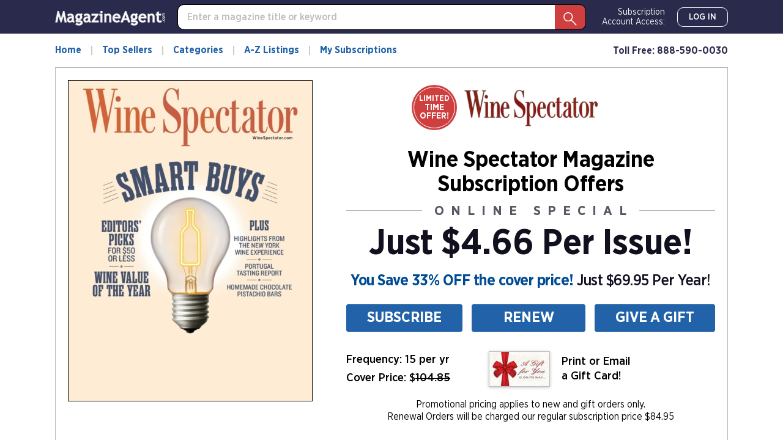

--- FILE ---
content_type: text/html; charset=utf-8
request_url: https://magazineagent.com-sub.info/Wine-Spectator/Covers/?page=5
body_size: 28497
content:
<!DOCTYPE html>
<html lang="en">
<head>
    
    <script src="/clients/js/sync-sentry-vendor.js?v=1MFctFf-O2YVbplUK_pGoN3-2LKuDgz0h-zyGYLIGqk"></script>
    <script>
    Sentry.init({
        release: "Contrix.ClientSites@1.0.1",
        dsn: "https://9307f635adb648c2b7aefb257a8e0606@o514649.ingest.sentry.io/5618144",
        environment: "CircX.Ecommerce-Ui.Prod_js",
        ignoreErrors: [
            "Map is not defined",
            "Error: Connection disconnected with error 'Error: Server timeout elapsed without receiving a message from the server.'",
            "Error: Connection disconnected with error 'Error: WebSocket closed with status code: 1006 (no reason given).'",
            "Can't find variable: firebase",
            "Can't find variable: Map",
            "Unexpected token '<'",
            "Invalid API parameter(s). Try reloading the page.",
            "XhrError",
            "gv cannot be less than 0",
            "Timeout (n)",
            "Timeout (a)",
            "Timeout",
            "Object Not Found Matching Id",
            "UnhandledRejection",
            "ztePageScrollModule is not defined",
            /ztePageScrollModule/,
            "Can't find variable: setIOSParameters",
            "InvalidStateError: Document is not fully active",
            "undefined is not an object (evaluating 'window.webkit.messageHandlers')",
            "undefined is not an object (evaluating 'ceCurrentVideo.currentTime')",
            "Non-Error promise rejection captured with keys",
            "undefined is not an object (evaluating 'p.toString')",
            "feature toggles accessed before being set",
            "can't access dead object",
            // Random plugins/extensions
            "top.GLOBALS",
            // See: http://blog.errorception.com/2012/03/tale-of-unfindable-js-error.html
            "originalCreateNotification",
            "canvas.contentDocument",
            "MyApp_RemoveAllHighlights",
            "http://tt.epicplay.com",
            "Can't find variable: ZiteReader",
            "jigsaw is not defined",
            "ComboSearch is not defined",
            "http://loading.retry.widdit.com/",
            "atomicFindClose",
            // Facebook borked
            "fb_xd_fragment",
            // ISP "optimizing" proxy - `Cache-Control: no-transform` seems to reduce this.
            // See http://stackoverflow.com/questions/4113268/how-to-stop-javascript-injection-from-vodafone-proxy
            "bmi_SafeAddOnload",
            "EBCallBackMessageReceived",
            // See http://toolbar.conduit.com/Developer/HtmlAndGadget/Methods/JSInjection.aspx
            "conduitPage",
            // Generic error code from errors outside the security sandbox
            // You can delete this if using raven.js > 1.0, which ignores these automatically.
            "Script error.",
            // https://github.com/getsentry/sentry-javascript/discussions/5875
            "null is not an object (evaluating 'a[C.checkoutSettingKeys.devToolsEnabled]')"
        ],
        ignoreUrls: [
            /127\.0\.0\.1:4001\/isrunning/i,  // Cacaoweb
            /bat\.bing\.com/i,
            "https://bat.bing.com/bat.js",
            /^chrome-extension:\/\//i,
            /safari-(web-)?extension:/,
            /sync-sentry-vendor\.js/i,
            /sync-main-vendor\.js/i,
            /clarity\.ms/i,
            /www\.gstatic\.com/i,
            /recaptcha__en\.js/i,
            /clarity\.js/i,
        ],
        blacklistUrls: [
            /bat\.bing\.com/i,
            "https://bat.bing.com",
            "https://bat.bing.com/bat.js",
            // Facebook flakiness
            /graph\.facebook\.com/i,
            // Facebook blocked
            /connect\.facebook\.net\/en_US\/all\.js/i,
            // Woopra flakiness
            /eatdifferent\.com\.woopra-ns\.com/i,
            /static\.woopra\.com\/js\/woopra\.js/i,
            // Chrome extensions
            /extensions\//i,
            /^chrome:\/\//i,
            // Other plugins
            /webappstoolbarba\.texthelp\.com\//i,
            /metrics\.itunes\.apple\.com\.edgesuite\.net\//i,
            /sync-sentry-vendor\.js/i,
            /sync-main-vendor\.js/i,
            /stats\.g\.doubleclick\.net/i,
            /www\.googletagmanager\.com/i,
            /clarity\.ms/i,
            /www\.gstatic\.com/i,
            /recaptcha__en\.js/i,
            /clarity\.js/i,
        ],
        integrations: [
            new Sentry.Integrations.ExtraErrorData(),
            new Sentry.Integrations.CaptureConsole({
                levels: ['error']
            }),
        ]
    });

    function sentryException(err, extra) {
        Sentry.withScope(function (scope) {
            "use strict";
            if (extra) {
                for (const key in extra) {
                    scope.setExtra(key, extra[key])
                }
            }

            scope.setLevel(Sentry.Severity.Error)
            Sentry.captureException(err)
        })
    }

    //window.addEventListener('unhandledrejection', function (event) {
    //    console.log('unhandledrejection', event.reason);
    //    sentryException(event.reason, ['CUSTOM_unhandledrejection']);
    //});
    </script>

    


    

        <link rel="preconnect" href="https://dev.visualwebsiteoptimizer.com" />
    <script type='text/javascript' id='vwoCode'>
        window._vwo_code || (function() {
        var account_id=1078761,
        version=2.1,
        settings_tolerance=2000,
        hide_element='body',
        hide_element_style = 'opacity:0 !important;filter:alpha(opacity=0) !important;background:none !important;transition:none !important;',
        f=false,w=window,d=document,v=d.querySelector('#vwoCode'),cK='_vwo_'+account_id+'_settings',cc={};try{var c=JSON.parse(localStorage.getItem('_vwo_'+account_id+'_config'));cc=c&&typeof c==='object'?c:{}}catch(e){}var stT=cc.stT==='session'?w.sessionStorage:w.localStorage;code={nonce:v&&v.nonce,use_existing_jquery:function(){return typeof use_existing_jquery!=='undefined'?use_existing_jquery:undefined},library_tolerance:function(){return typeof library_tolerance!=='undefined'?library_tolerance:undefined},settings_tolerance:function(){return cc.sT||settings_tolerance},hide_element_style:function(){return'{'+(cc.hES||hide_element_style)+'}'},hide_element:function(){if(performance.getEntriesByName('first-contentful-paint')[0]){return''}return typeof cc.hE==='string'?cc.hE:hide_element},getVersion:function(){return version},finish:function(e){if(!f){f=true;var t=d.getElementById('_vis_opt_path_hides');if(t)t.parentNode.removeChild(t);if(e)(new Image).src='https://dev.visualwebsiteoptimizer.com/ee.gif?a='+account_id+e}},finished:function(){return f},addScript:function(e){var t=d.createElement('script');t.type='text/javascript';if(e.src){t.src=e.src}else{t.text=e.text}v&&t.setAttribute('nonce',v.nonce);d.getElementsByTagName('head')[0].appendChild(t)},load:function(e,t){var n=this.getSettings(),i=d.createElement('script'),r=this;t=t||{};if(n){i.textContent=n;d.getElementsByTagName('head')[0].appendChild(i);if(!w.VWO||VWO.caE){stT.removeItem(cK);r.load(e)}}else{var o=new XMLHttpRequest;o.open('GET',e,true);o.withCredentials=!t.dSC;o.responseType=t.responseType||'text';o.onload=function(){if(t.onloadCb){return t.onloadCb(o,e)}if(o.status===200||o.status===304){_vwo_code.addScript({text:o.responseText})}else{_vwo_code.finish('&e=loading_failure:'+e)}};o.onerror=function(){if(t.onerrorCb){return t.onerrorCb(e)}_vwo_code.finish('&e=loading_failure:'+e)};o.send()}},getSettings:function(){try{var e=stT.getItem(cK);if(!e){return}e=JSON.parse(e);if(Date.now()>e.e){stT.removeItem(cK);return}return e.s}catch(e){return}},init:function(){if(d.URL.indexOf('__vwo_disable__')>-1)return;var e=this.settings_tolerance();w._vwo_settings_timer=setTimeout(function(){_vwo_code.finish();stT.removeItem(cK)},e);var t;if(this.hide_element()!=='body'){t=d.createElement('style');var n=this.hide_element(),i=n?n+this.hide_element_style():'',r=d.getElementsByTagName('head')[0];t.setAttribute('id','_vis_opt_path_hides');v&&t.setAttribute('nonce',v.nonce);t.setAttribute('type','text/css');if(t.styleSheet)t.styleSheet.cssText=i;else t.appendChild(d.createTextNode(i));r.appendChild(t)}else{t=d.getElementsByTagName('head')[0];var i=d.createElement('div');i.style.cssText='z-index: 2147483647 !important;position: fixed !important;left: 0 !important;top: 0 !important;width: 100% !important;height: 100% !important;background: white !important;display: block !important;';i.setAttribute('id','_vis_opt_path_hides');i.classList.add('_vis_hide_layer');t.parentNode.insertBefore(i,t.nextSibling)}var o=window._vis_opt_url||d.URL,s='https://dev.visualwebsiteoptimizer.com/j.php?a='+account_id+'&u='+encodeURIComponent(o)+'&vn='+version;if(w.location.search.indexOf('_vwo_xhr')!==-1){this.addScript({src:s})}else{this.load(s+'&x=true')}}};w._vwo_code=code;code.init();})();
    </script>     

    <style>
        .async-hide {
            opacity: 0 !important
        }
    </style>
    <script>
        function showFileInfo(event) {
            var fileInfo = 'no data by file'
            if (window.performance && window.performance.getEntriesByName) {
                fileInfo = window.performance.getEntriesByName(event.target.src);
            }

            if (fileInfo && typeof (fileInfo) == 'object' && fileInfo[0] && fileInfo[0].toJSON) {
                console.log(event.type + ' fileInfo[0].toJSON()', fileInfo[0].toJSON());
            }
            else {
                console.log(event.type + ' fileInfo', fileInfo);
            }
        }
    </script>
    <script src="/clients/js/sync-main-vendor.js?v=7HaWq4lOo-_ZwuP83qHqbkreXQDOcRGwUNpDTg0FV9s" onload="showFileInfo(event)"></script>
    <script src="/clients/js/sync-main-bundle.js?v=Q1y2r08A8eB4wdZqW39FDlYjQdqGErDDB1beu6xKd4s" onload="showFileInfo(event)"></script>
    



    <script>
        window.authParameters = {
            hiddenSubs: 'showHiddenSubscriptions',
            lastActivity: 'lastactivity',
            inactivityPeriod: 1800000,
            loginRoute: '/CS/Login.aspx',
            logoutRoute: '/CS/Logout/',
            loginRecordsRoute: '/CS/LoginRecords/',
            cookieSetRoute: '/CS/AuthCookieSet/',
            cookieRemoveRoute: '/CS/AuthCookieRemove/'
        };

        function firebaseInit() {
            // Your web app's Firebase configuration
            var firebaseConfig = {
  "apiKey": "AIzaSyDFtcjThZ8m9Fc-7FwJm-grYCpjLh3sr44",
  "authDomain": "cntx-prod-magazineagent.firebaseapp.com",
  "databaseURL": "https://cntx-prod-magazineagent.firebaseio.com",
  "projectId": "cntx-prod-magazineagent",
  "storageBucket": "cntx-prod-magazineagent.appspot.com",
  "messagingSenderId": "101652435745",
  "appId": "1:101652435745:web:13b77bf78a01bbd752e460"
};
            // Initialize Firebase
            firebase.initializeApp(firebaseConfig);

            if (location.search.toLowerCase().indexOf('forcenewsession=true'.toLowerCase()) > -1) {
                simpleSignOut();
                removeVariablesFromURL(["forcenewsession"]);
            }
            else if (false) {
                signInWithCustomToken("", true);
            }
            else {
                onAuthStateChanged();
            }
        }

        var firebaseScriptPath = '/clients/js/firebase-vendor.js';
        if (document.documentMode) {
            firebaseScriptPath = '/clients/js/ie-firebase-vendor.js';
        }
        var firebaseScript = document.createElement('script');
        firebaseScript.src = firebaseScriptPath;
        firebaseScript.onload = function () {
            firebaseInit();

            var event = new CustomEvent("FirebaseInit");
            document.dispatchEvent(event);
        };
        document.head.appendChild(firebaseScript);
    </script>

    
<meta charset="utf-8" />
<meta name="viewport" content="width=device-width, initial-scale=1, shrink-to-fit=no, maximum-scale=6, user-scalable=yes">
<title>Wine-Spectator Covers Feb 2026 Issue - 2/28/2026 | 1000010405</title>
<meta name="description" content="Wine-Spectator Cover collection view on Magazine-Agent.com">
<meta name="keywords" />

        <meta name="google-site-verification" content="58SrsRKe2C6y49rdpNmKl5bYxdd-59KGxUh9YoFM79E" />
        <meta name="facebook-domain-verification" content="smdht5s264git7g42ot64qpet1wuks" />

    <meta name="robots" content="noindex">

    <script>
    var gtmObject = {
        "programId": "3",
        "program": "Magazine-Agent.com",
        "client": "Magazine-Agent.com", // custom analytics dimension (index 3)
        "fileName": "/Views/CONVENTIONS/MA/MA/Publication/Magazine.cshtml",
        "pageName": document.title, // custom analytics dimension (index 1)
        "searchExactMatch": false,
        "ipAddress": "18.223.247.167" // custom analytics dimension (index 2)
    };
    if (true)
        gtmObject.namedItem = "[Magazine] Wine-Spectator";
    if (true)
        gtmObject.pageCategory = "Covers";
    if (false)
        gtmObject.hasContent = null;

    console.log(gtmObject)
    gtmData(gtmObject);
</script>
    
    

<script>
    var isDebugCookie = false;
    function updateMarketingVariables() {
        var marketingVariablesCookie = Cookies.get('marketing_variables_v2');
        var marketingVariables = null;
        if (marketingVariablesCookie) {
            try {
                marketingVariables = JSON.parse(marketingVariablesCookie);
            }
            catch (err) {
                console.log(err);
            }
        }
        var needsToSave = false;
        var needsToLog = false;
        var isMarketingVariablesValid = !!marketingVariables
            && typeof marketingVariables === 'object'
            && !Array.isArray(marketingVariables);
        if (!isMarketingVariablesValid && marketingVariables) {
            needsToSave = true;
            marketingVariables = null;
        }

        var generatedMarketingVariables = {"Initial":{"Timestamp":"2026-01-23T02:32:06.5402091+00:00","LandingPage":"https://magazineagent.com-sub.info/Wine-Spectator/Covers/?page=5","IpAddress":"18.223.247.167"},"Marketing":{"HasValue":false,"IsInitialMarketingMatch":true,"IsInitialVisitorDataMatch":true,"Timestamp":"2026-01-23T02:32:06.5402091+00:00","LandingPage":"https://magazineagent.com-sub.info/Wine-Spectator/Covers/?page=5","IpAddress":"18.223.247.167"}};
        if (generatedMarketingVariables) {
            if (!isMarketingVariablesValid) {
                needsToSave = needsToLog = true;
                marketingVariables = generatedMarketingVariables;
            } else {

                if (!marketingVariables["Initial"]) {
                    needsToSave = needsToLog = true;
                    marketingVariables["Initial"] = generatedMarketingVariables["Initial"];
                }

                if (generatedMarketingVariables["Marketing"]["HasValue"]) {
                    var generatedMVReferer = parsedUrl(generatedMarketingVariables['Marketing']['Referrer']);
                    if (!generatedMVReferer || generatedMVReferer.host !== window.location.host) {
                        needsToSave = needsToLog = true;
                        var initial = marketingVariables["Initial"];
                        var marketing = marketingVariables['Marketing'] = generatedMarketingVariables['Marketing'];
                        marketingVariables['Marketing']['IsInitialMarketingMatch'] =
                            initial['UtmSource'] == marketing['UtmSource'] &&
                            initial['UtmMedium'] == marketing['UtmMedium'] &&
                            initial['UtmTerm'] == marketing['UtmTerm'] &&
                            initial['UtmContent'] == marketing['UtmContent'] &&
                            initial['UtmCampaign'] == marketing['UtmCampaign'];
                    }
                }

                if (marketingVariables["Marketing"]["IpAddress"] !==
                    generatedMarketingVariables["Marketing"]["IpAddress"]) {
                    needsToSave = true;
                    marketingVariables["Marketing"]["IpAddress"] =
                        generatedMarketingVariables["Marketing"]["IpAddress"];
                }
            }
        }

        if (!marketingVariables) {
            return;
        }

        var isNeedToSetPageRequestGuid = false;
        var sessionId = typeof getSessionId === "function" ? getSessionId() : null;
        var newPageRequestGuid = generateGuid();
        if (getLocalStorage().getItem('currentPagePath') !== window.location.pathname) {
            getLocalStorage().setItem('currentPagePath', window.location.pathname);
            isNeedToSetPageRequestGuid = true;
        }

        var marketingVariablesUAs = {
            initial: null,
            marketing: null
        };

        var userStackIsEnabled = 1;

        /* set Initial data */
        marketingVariables["Initial"] = marketingVariables["Initial"] || {};

        if (!marketingVariables["Initial"]["UserAgent"]) {
            needsToSave = true;
            marketingVariables["Initial"]["UserAgent"] = window.navigator.userAgent;
            if (userStackIsEnabled) {
                marketingVariablesUAs.initial = window.navigator.userAgent;
            }
        }
        else if (userStackIsEnabled && !marketingVariables["Initial"]["UserAgentData"]) {
            needsToSave = true;
            marketingVariablesUAs.initial = marketingVariables["Initial"]["UserAgent"];
        }

        if (!marketingVariables["Initial"]["PageRequestGuid"]) {
            needsToSave = true;
            marketingVariables["Initial"]["PageRequestGuid"] = newPageRequestGuid;
        }

        if (window.browserFingerprint &&
            !marketingVariables["Initial"]["BrowserFingerprint"]) {
            needsToSave = true;
            marketingVariables["Initial"]["BrowserFingerprint"] = window.browserFingerprint;
        }

        if (sessionId &&
            !marketingVariables["Initial"]["SessionId"]) {
            needsToSave = true;
            marketingVariables["Initial"]["SessionId"] = sessionId;
        }

        if (isDebugCookie &&
            typeof(marketingVariables["Initial"]["Referrer"]) == 'string' &&
            marketingVariables["Initial"]["Referrer"].indexOf('0.0.0.0') > -1) 
        {
            needsToSave = true;
            marketingVariables["Initial"]["Referrer"] = '';
            marketingVariables["Initial"]["ReferrerDomain"] = '';
        }


        /* set Marketing data */
        marketingVariables["Marketing"] = marketingVariables["Marketing"] || {};

        if (!marketingVariables["Marketing"]["UserAgent"]
            || marketingVariables["Marketing"]["UserAgent"] !== window.navigator.userAgent) {

            needsToSave = true;
            marketingVariables["Marketing"]["UserAgent"] = window.navigator.userAgent;
            if (userStackIsEnabled) {
                marketingVariablesUAs.marketing = window.navigator.userAgent;
            }
        }
        else if (userStackIsEnabled && !marketingVariables["Marketing"]["UserAgentData"]) {
            needsToSave = true;
            marketingVariablesUAs.marketing = window.navigator.userAgent;
        }

        if (!marketingVariables["Marketing"]["PageRequestGuid"] || isNeedToSetPageRequestGuid) {
            needsToSave = true;
            marketingVariables["Marketing"]["PageRequestGuid"] = newPageRequestGuid;
        }

        if (window.browserFingerprint && marketingVariables["Marketing"]["BrowserFingerprint"] !== window.browserFingerprint) {
            needsToSave = true;
            marketingVariables["Marketing"]["BrowserFingerprint"] = window.browserFingerprint;
        }

        if (sessionId && marketingVariables["Marketing"]["SessionId"] !== sessionId) {
            needsToSave = true;
            marketingVariables["Marketing"]["SessionId"] = sessionId;
        }

        if (isDebugCookie && 
            typeof(marketingVariables["Marketing"]["Referrer"]) == 'string' && 
            marketingVariables["Marketing"]["Referrer"].indexOf('0.0.0.0') > -1)
        {
            needsToSave = true;
            marketingVariables["Marketing"]["Referrer"] = '';
            marketingVariables["Marketing"]["ReferrerDomain"] = '';
        }

        if (needsToSave) {
            var initial2 = marketingVariables["Initial"];
            var marketing2 = marketingVariables['Marketing'];
            marketingVariables["Marketing"]["IsInitialVisitorDataMatch"] =
                initial2["IpAddress"] == marketing2["IpAddress"] &&
                initial2["UserAgent"] == marketing2["UserAgent"] &&
                initial2["PageRequestGuid"] == marketing2["PageRequestGuid"] &&
                initial2["BrowserFingerprint"] == marketing2["BrowserFingerprint"] &&
                initial2["SessionId"] == marketing2["SessionId"];


            saveMarketingVariablesToCookie(marketingVariables);
            if (marketingVariablesUAs.initial || marketingVariablesUAs.marketing) {
                //if user agents are equal for initial and marketing
                if (marketingVariablesUAs.initial === marketingVariablesUAs.marketing) {
                    getUserAgentData(marketingVariablesUAs.initial)
                        .then(response => {
                            if (marketingVariables["Initial"]["UserAgentData"] != response.data
                                || marketingVariables["Marketing"]["UserAgentData"] != response.data)
                            {
                                marketingVariables["Initial"]["UserAgentData"] = response.data;
                                marketingVariables["Marketing"]["UserAgentData"] = response.data;
                                saveMarketingVariablesToCookie(marketingVariables);
                            }
                            if (needsToLog) {
                                sendLandingPageLog(marketingVariables);
                            }
                            return response.data;
                        });
                }
                else {
                    var promises = [];
                    if (marketingVariablesUAs.initial) {
                        var gettingUserAgentDataRequest = getUserAgentData(marketingVariablesUAs.initial).then(response => {
                            if (marketingVariables["Initial"]["UserAgentData"] != response.data) {
                                marketingVariables["Initial"]["UserAgentData"] = response.data;
                                saveMarketingVariablesToCookie(marketingVariables);
                            }
                            return response.data;
                        });
                        promises.push(gettingUserAgentDataRequest);
                    }
                    if (marketingVariablesUAs.marketing) {
                        var gettingUserAgentDataRequest2 = getUserAgentData(marketingVariablesUAs.marketing).then(response => {
                            if (marketingVariables["Marketing"]["UserAgentData"] != response.data) {
                                marketingVariables["Marketing"]["UserAgentData"] = response.data;
                                saveMarketingVariablesToCookie(marketingVariables);
                            }
                            return response.data;
                        });
                        promises.push(gettingUserAgentDataRequest2);
                    }

                    if (needsToLog) {
                        Promise.all(promises).then(data => {
                            sendLandingPageLog(marketingVariables);
                        });
                    }
                }

            }
            else if (needsToLog) {
                sendLandingPageLog(marketingVariables);
            }
        }
    }

    function saveMarketingVariablesToCookie(marketingVariables) {
        var json = JSON.stringify(marketingVariables);
        Cookies.set('marketing_variables_v2', json, { expires: 365, path: '/', samesite: 'strict', secure: true });
    }

    function getUserAgentData(userAgent) {
        return $.ajax({
                type: 'POST',
                url: '/api/userAgentData/userStack',
                data: {
                    UserAgent: userAgent
                },
                headers: {
                    'RequestVerificationToken': 'CfDJ8P0CtZlQNPBCnQyfQrW4sNjhlCSzeKh38qHsQo2z7aZslQNttzeKJJE__ezgPVp1CkXBDAfe1Ly59EycDu0Vd5Fouc9uBrnoTaxPYBKrrbjFDoK87OMBz59kOs1hFnVS-9tfUfDnHCmIyKF0etZ0brk'
                }
            })
        }

    function sendLandingPageLog(marketingVariables) {
        $.ajax({
            type: 'POST',
            url: '/LandingPageLog/',
            data: {
                MarketingVariables: marketingVariables,
                Client: 'Magazine-Agent.com',
                Program: 'Magazine-Agent.com',
                PageName: 'Covers',
                Title: 'Wine-Spectator',
                Category: '',
                            },
                headers: {
                    'RequestVerificationToken': 'CfDJ8P0CtZlQNPBCnQyfQrW4sNjhlCSzeKh38qHsQo2z7aZslQNttzeKJJE__ezgPVp1CkXBDAfe1Ly59EycDu0Vd5Fouc9uBrnoTaxPYBKrrbjFDoK87OMBz59kOs1hFnVS-9tfUfDnHCmIyKF0etZ0brk'
                }
        })
    }

    function getMarketingVariablesInitial() {
        var marketingVariablesCookie = Cookies.get('marketing_variables_v2');
        var marketingVariables = null;
        if (marketingVariablesCookie) {
            try {
                marketingVariables = JSON.parse(marketingVariablesCookie);
            }
            catch (err) {
                console.log(err);
            }
        }

        var isMarketingVariablesValid = !!marketingVariables
            && typeof marketingVariables === 'object'
            && !Array.isArray(marketingVariables);

        if (isMarketingVariablesValid && marketingVariables["Initial"])
            return marketingVariables["Initial"];
        else
            return null;
    }

    function parsedUrl(url) {
        var result = {};
        var anchor = document.createElement('a');
        anchor.href = url;

        var keys = 'protocol hostname host pathname port search hash href'.split(' ');
        for (var keyIndex in keys) {
            var currentKey = keys[keyIndex];
            result[currentKey] = anchor[currentKey];
        }

        result.toString = function () { return anchor.href; };
        result.requestUri = result.pathname + result.search;
        return result;

    }

    document.addEventListener("DOMContentLoaded", function () {
        if (window.FingerprintJS) {
            window.FingerprintJS.load()
                .then(fp => fp.get())
                .then(result => {
                    window.browserFingerprint = result.visitorId;
                    updateMarketingVariables();
                })
                .catch(() => {
                    updateMarketingVariables();
                });
        }
        else {
            updateMarketingVariables();
        }
    });
</script>

    <script>

        removeVariablesFromURL(["referer","landingPage","utm_source","GTSE","SASGTSE","SOURCEGROUP","SOURCE","SRC","utm_medium","utm_term","GTKW","KEY","utm_content","MTRACK","utm_campaign","AFFILIATEID","AID","SSAID"]);
    </script>

    
    <script>
    var isHttpGet = "get" === "get";
    (function(a,s,y,n,c,h,i,d,e){s.className+=' '+y;h.start=1*new Date;
    h.end=i=function(){s.className=s.className.replace(RegExp(' ?'+y),'')};
    (a[n]=a[n]||[]).hide=h;setTimeout(function(){i();h.end=null},c);h.timeout=c;
    })(window,document.documentElement,'async-hide','dataLayer',4000,
    {'GTM-TVKJWGD':true});
    (function(w,d,s,l,i){w[l]=w[l]||[];w[l].push({'gtm.start':
    new Date().getTime(),event:'gtm.js'});var f=d.getElementsByTagName(s)[0],
    j=d.createElement(s),dl=l!='dataLayer'?'&l='+l:'';j.async=true;j.src=
    'https://www.googletagmanager.com/gtm.js?id='+i+dl;j.addEventListener('load',
    function() {if (isHttpGet) gtmEvent("optimize.activate");});f.parentNode.insertBefore(j,f);
    })(window,document,'script','dataLayer','GTM-TVKJWGD');
    </script>

    
<script>
    let userTimeZone = Intl.DateTimeFormat().resolvedOptions().timeZone;
    document.addEventListener("DOMContentLoaded", function () {
        var existingCookie = Cookies.get('.AspNetCore.utz');
        if (!existingCookie
            || (true && existingCookie !== userTimeZone)) //using custom timezone in selenium tests
        {
            if (existingCookie) {
                Cookies.remove('.AspNetCore.utz');
            }
            Cookies.set('.AspNetCore.utz', userTimeZone);
            location.reload();
        }
    });
</script>


        <link rel="stylesheet" rel="preload" as="style" href="/clients/css/MA-MA.css?v=S4llKA8Apkhwi79tqEMfEDa7iNcTz34WL-0NOJEaY0E" />


        <link rel="preload" href="/clients/fonts/GothamNarrow/GothamNarrow-Book.woff2" as="font" type="font/woff2" crossorigin>
        <link rel="preload" href="/clients/fonts/GothamNarrow/GothamNarrow-Medium.woff2" as="font" type="font/woff2" crossorigin>
        <link rel="preload" href="/clients/fonts/GothamNarrow/GothamNarrow-Bold.woff2" as="font" type="font/woff2" crossorigin>
    <noscript><link rel="stylesheet" href="/clients/css/fonts.css?v=zg1Dx3iN91GnJJCfRyfHsrOUrNJvNCmNXMos5tb_yXg" /></noscript>
    
    
<link rel="shortcut icon" href="/clients/img/MA/MA/favicon.png">

</head>
<body class=" ">
    

<div class="slider">
    <div class="slider__head">
        <div class="slider__head-title">Try Wine Spectator Risk Free!</div>
        <div>
            <a class='btn btn-info slider__head-btn' href='/Wine-Spectator/Subscription/'   role="button">Subscribe Now</a>
        </div>
    </div>
    <div class="slider__close" onclick="hideSlider()" onkeydown="hideSliderByKey(event)" tabindex="0" aria-label="Close slider" role="button"></div>
    <div class="slider__arrow slider__arrow--next"></div>
    <div class="slider__arrow slider__arrow--prev"></div>
    <div class="slider__container">
        <div class="slider__gallery-top swiper-container">
            <div class="swiper-wrapper">
                    <div class="swiper-slide" data-index="120">
                        <img data-src="https://imageworx-cdn.magazine-services.net/s3/useast.contrix.prod.images/covers/all/0ac268ab-0dc4-4336-83bf-5fa62947da84.jpg?ttl=2419200" class="swiper-lazy" alt="Wine-Spectator July 31, 2017 Issue Cover" onerror="slideOnError(120)" />
                        <div class="swiper-lazy-preloader swiper-lazy-preloader-white"></div>
                    </div>
                    <div class="swiper-slide" data-index="121">
                        <img data-src="https://imageworx-cdn.magazine-services.net/s3/useast.contrix.prod.images/covers/all/121d7ec3-d321-41a9-afc9-4f881f9d5676.jpg?ttl=2419200" class="swiper-lazy" alt="Wine-Spectator June 30, 2017 Issue Cover" onerror="slideOnError(121)" />
                        <div class="swiper-lazy-preloader swiper-lazy-preloader-white"></div>
                    </div>
                    <div class="swiper-slide" data-index="122">
                        <img data-src="https://imageworx-cdn.magazine-services.net/s3/useast.contrix.prod.images/covers/all/3ee59e4c-d3be-4211-85e3-f975865ccd97.jpg?ttl=2419200" class="swiper-lazy" alt="Wine-Spectator June 15, 2017 Issue Cover" onerror="slideOnError(122)" />
                        <div class="swiper-lazy-preloader swiper-lazy-preloader-white"></div>
                    </div>
                    <div class="swiper-slide" data-index="123">
                        <img data-src="https://imageworx-cdn.magazine-services.net/s3/useast.contrix.prod.images/covers/all/8f774f78-9b11-4651-98d1-710679b9461e.jpg?ttl=2419200" class="swiper-lazy" alt="Wine-Spectator May 31, 2017 Issue Cover" onerror="slideOnError(123)" />
                        <div class="swiper-lazy-preloader swiper-lazy-preloader-white"></div>
                    </div>
                    <div class="swiper-slide" data-index="124">
                        <img data-src="https://imageworx-cdn.magazine-services.net/s3/useast.contrix.prod.images/covers/all/1e59c445-d684-4428-a063-84c94281ead2.jpg?ttl=2419200" class="swiper-lazy" alt="Wine-Spectator April 30, 2017 Issue Cover" onerror="slideOnError(124)" />
                        <div class="swiper-lazy-preloader swiper-lazy-preloader-white"></div>
                    </div>
                    <div class="swiper-slide" data-index="125">
                        <img data-src="https://imageworx-cdn.magazine-services.net/s3/useast.contrix.prod.images/covers/all/4a479cdb-6473-4136-8289-419b8d2c9d78.jpg?ttl=2419200" class="swiper-lazy" alt="Wine-Spectator March 31, 2017 Issue Cover" onerror="slideOnError(125)" />
                        <div class="swiper-lazy-preloader swiper-lazy-preloader-white"></div>
                    </div>
                    <div class="swiper-slide" data-index="126">
                        <img data-src="https://imageworx-cdn.magazine-services.net/s3/useast.contrix.prod.images/covers/all/1b5bcab6-9214-44e6-a933-eae653ba25d1.jpg?ttl=2419200" class="swiper-lazy" alt="Wine-Spectator February 28, 2017 Issue Cover" onerror="slideOnError(126)" />
                        <div class="swiper-lazy-preloader swiper-lazy-preloader-white"></div>
                    </div>
                    <div class="swiper-slide" data-index="127">
                        <img data-src="https://imageworx-cdn.magazine-services.net/s3/useast.contrix.prod.images/covers/all/76fd4945-cfb5-42a3-b422-82518bfc3398.jpg?ttl=2419200" class="swiper-lazy" alt="Wine-Spectator December 31, 2016 Issue Cover" onerror="slideOnError(127)" />
                        <div class="swiper-lazy-preloader swiper-lazy-preloader-white"></div>
                    </div>
                    <div class="swiper-slide" data-index="128">
                        <img data-src="https://imageworx-cdn.magazine-services.net/s3/useast.contrix.prod.images/covers/all/d87b58e1-b937-4643-a669-2853a6eeda24.jpg?ttl=2419200" class="swiper-lazy" alt="Wine-Spectator December 15, 2016 Issue Cover" onerror="slideOnError(128)" />
                        <div class="swiper-lazy-preloader swiper-lazy-preloader-white"></div>
                    </div>
                    <div class="swiper-slide" data-index="129">
                        <img data-src="https://imageworx-cdn.magazine-services.net/s3/useast.contrix.prod.images/covers/all/403c9a16-dbc8-4d4e-ac94-c964a55add11.jpg?ttl=2419200" class="swiper-lazy" alt="Wine-Spectator November 30, 2016 Issue Cover" onerror="slideOnError(129)" />
                        <div class="swiper-lazy-preloader swiper-lazy-preloader-white"></div>
                    </div>
                    <div class="swiper-slide" data-index="130">
                        <img data-src="https://imageworx-cdn.magazine-services.net/s3/useast.contrix.prod.images/covers/all/2d994b97-b65a-4415-ba4a-2ed7f9ab8696.jpg?ttl=2419200" class="swiper-lazy" alt="Wine-Spectator November 15, 2016 Issue Cover" onerror="slideOnError(130)" />
                        <div class="swiper-lazy-preloader swiper-lazy-preloader-white"></div>
                    </div>
                    <div class="swiper-slide" data-index="131">
                        <img data-src="https://imageworx-cdn.magazine-services.net/s3/useast.contrix.prod.images/covers/all/fa8a3b06-f0f1-4ec6-8396-66171e6fa772.jpg?ttl=2419200" class="swiper-lazy" alt="Wine-Spectator October 31, 2016 Issue Cover" onerror="slideOnError(131)" />
                        <div class="swiper-lazy-preloader swiper-lazy-preloader-white"></div>
                    </div>
                    <div class="swiper-slide" data-index="132">
                        <img data-src="https://imageworx-cdn.magazine-services.net/s3/useast.contrix.prod.images/covers/all/5290a2c6-cb73-4354-a11a-5b04e046cb82.jpg?ttl=2419200" class="swiper-lazy" alt="Wine-Spectator October 15, 2016 Issue Cover" onerror="slideOnError(132)" />
                        <div class="swiper-lazy-preloader swiper-lazy-preloader-white"></div>
                    </div>
                    <div class="swiper-slide" data-index="133">
                        <img data-src="https://imageworx-cdn.magazine-services.net/s3/useast.contrix.prod.images/covers/all/bcdfae22-71e8-4bc7-93d4-737f3233f61a.jpg?ttl=2419200" class="swiper-lazy" alt="Wine-Spectator September 30, 2016 Issue Cover" onerror="slideOnError(133)" />
                        <div class="swiper-lazy-preloader swiper-lazy-preloader-white"></div>
                    </div>
                    <div class="swiper-slide" data-index="134">
                        <img data-src="https://imageworx-cdn.magazine-services.net/s3/useast.contrix.prod.images/covers/all/75af91c5-4948-4171-aeef-b6abc48f57bc.jpg?ttl=2419200" class="swiper-lazy" alt="Wine-Spectator August 31, 2016 Issue Cover" onerror="slideOnError(134)" />
                        <div class="swiper-lazy-preloader swiper-lazy-preloader-white"></div>
                    </div>
                    <div class="swiper-slide" data-index="135">
                        <img data-src="https://imageworx-cdn.magazine-services.net/s3/useast.contrix.prod.images/covers/all/026db97f-4ab8-423a-8a64-9069377cad06.jpg?ttl=2419200" class="swiper-lazy" alt="Wine-Spectator July 31, 2016 Issue Cover" onerror="slideOnError(135)" />
                        <div class="swiper-lazy-preloader swiper-lazy-preloader-white"></div>
                    </div>
                    <div class="swiper-slide" data-index="136">
                        <img data-src="https://imageworx-cdn.magazine-services.net/s3/useast.contrix.prod.images/covers/all/752eb0b3-c83a-442d-9df8-a7db3ac6901e.jpg?ttl=2419200" class="swiper-lazy" alt="Wine-Spectator June 30, 2016 Issue Cover" onerror="slideOnError(136)" />
                        <div class="swiper-lazy-preloader swiper-lazy-preloader-white"></div>
                    </div>
                    <div class="swiper-slide" data-index="137">
                        <img data-src="https://imageworx-cdn.magazine-services.net/s3/useast.contrix.prod.images/covers/all/14abf536-1ec8-426d-b914-ea208063f233.jpg?ttl=2419200" class="swiper-lazy" alt="Wine-Spectator June 15, 2016 Issue Cover" onerror="slideOnError(137)" />
                        <div class="swiper-lazy-preloader swiper-lazy-preloader-white"></div>
                    </div>
                    <div class="swiper-slide" data-index="138">
                        <img data-src="https://imageworx-cdn.magazine-services.net/s3/useast.contrix.prod.images/covers/all/9982f030-9f59-4915-aa94-bb0813f63296.jpg?ttl=2419200" class="swiper-lazy" alt="Wine-Spectator May 31, 2016 Issue Cover" onerror="slideOnError(138)" />
                        <div class="swiper-lazy-preloader swiper-lazy-preloader-white"></div>
                    </div>
                    <div class="swiper-slide" data-index="139">
                        <img data-src="https://imageworx-cdn.magazine-services.net/s3/useast.contrix.prod.images/covers/all/2ab0bee6-08f9-4a48-8770-92ba7df88e1c.jpg?ttl=2419200" class="swiper-lazy" alt="Wine-Spectator April 30, 2016 Issue Cover" onerror="slideOnError(139)" />
                        <div class="swiper-lazy-preloader swiper-lazy-preloader-white"></div>
                    </div>
                    <div class="swiper-slide" data-index="140">
                        <img data-src="https://imageworx-cdn.magazine-services.net/s3/useast.contrix.prod.images/covers/all/b6fc923c-93db-4e0e-bc26-5da37cc7ed49.jpg?ttl=2419200" class="swiper-lazy" alt="Wine-Spectator March 31, 2016 Issue Cover" onerror="slideOnError(140)" />
                        <div class="swiper-lazy-preloader swiper-lazy-preloader-white"></div>
                    </div>
                    <div class="swiper-slide" data-index="141">
                        <img data-src="https://imageworx-cdn.magazine-services.net/s3/useast.contrix.prod.images/covers/all/f8fddc33-b483-4464-8069-fcc9647ccfaa.jpg?ttl=2419200" class="swiper-lazy" alt="Wine-Spectator February 28, 2016 Issue Cover" onerror="slideOnError(141)" />
                        <div class="swiper-lazy-preloader swiper-lazy-preloader-white"></div>
                    </div>
                    <div class="swiper-slide" data-index="142">
                        <img data-src="https://imageworx-cdn.magazine-services.net/s3/useast.contrix.prod.images/covers/all/3670b606-cf6e-4b13-8d02-f15c5604f437.jpg?ttl=2419200" class="swiper-lazy" alt="Wine-Spectator December 31, 2015 Issue Cover" onerror="slideOnError(142)" />
                        <div class="swiper-lazy-preloader swiper-lazy-preloader-white"></div>
                    </div>
                    <div class="swiper-slide" data-index="143">
                        <img data-src="https://imageworx-cdn.magazine-services.net/s3/useast.contrix.prod.images/covers/all/ca687635-df37-4f05-aa05-666ec2c7fe72.jpg?ttl=2419200" class="swiper-lazy" alt="Wine-Spectator December 15, 2015 Issue Cover" onerror="slideOnError(143)" />
                        <div class="swiper-lazy-preloader swiper-lazy-preloader-white"></div>
                    </div>
                    <div class="swiper-slide" data-index="144">
                        <img data-src="https://imageworx-cdn.magazine-services.net/s3/useast.contrix.prod.images/covers/all/f7fcaf06-ebf3-464c-bf1f-2e98c599a3f4.jpg?ttl=2419200" class="swiper-lazy" alt="Wine-Spectator November 30, 2015 Issue Cover" onerror="slideOnError(144)" />
                        <div class="swiper-lazy-preloader swiper-lazy-preloader-white"></div>
                    </div>
                    <div class="swiper-slide" data-index="145">
                        <img data-src="https://imageworx-cdn.magazine-services.net/s3/useast.contrix.prod.images/covers/all/6c7207c9-e1b8-4b57-8dd7-67a65efbc71f.jpg?ttl=2419200" class="swiper-lazy" alt="Wine-Spectator November 15, 2015 Issue Cover" onerror="slideOnError(145)" />
                        <div class="swiper-lazy-preloader swiper-lazy-preloader-white"></div>
                    </div>
                    <div class="swiper-slide" data-index="146">
                        <img data-src="https://imageworx-cdn.magazine-services.net/s3/useast.contrix.prod.images/covers/all/b3a8279c-eb82-45af-829c-f0b4d5d4addf.jpg?ttl=2419200" class="swiper-lazy" alt="Wine-Spectator October 31, 2015 Issue Cover" onerror="slideOnError(146)" />
                        <div class="swiper-lazy-preloader swiper-lazy-preloader-white"></div>
                    </div>
                    <div class="swiper-slide" data-index="147">
                        <img data-src="https://imageworx-cdn.magazine-services.net/s3/useast.contrix.prod.images/covers/all/ac4dbb69-2493-478f-a46a-7d29e8de7f5b.jpg?ttl=2419200" class="swiper-lazy" alt="Wine-Spectator October 15, 2015 Issue Cover" onerror="slideOnError(147)" />
                        <div class="swiper-lazy-preloader swiper-lazy-preloader-white"></div>
                    </div>
                    <div class="swiper-slide" data-index="148">
                        <img data-src="https://imageworx-cdn.magazine-services.net/s3/useast.contrix.prod.images/covers/all/013498f9-cec9-4eae-add6-2b9998e2f5eb.jpg?ttl=2419200" class="swiper-lazy" alt="Wine-Spectator September 30, 2015 Issue Cover" onerror="slideOnError(148)" />
                        <div class="swiper-lazy-preloader swiper-lazy-preloader-white"></div>
                    </div>
                    <div class="swiper-slide" data-index="149">
                        <img data-src="https://imageworx-cdn.magazine-services.net/s3/useast.contrix.prod.images/covers/all/92d2d4eb-fa49-41d0-b86c-faacdfddaf07.jpg?ttl=2419200" class="swiper-lazy" alt="Wine-Spectator August 31, 2015 Issue Cover" onerror="slideOnError(149)" />
                        <div class="swiper-lazy-preloader swiper-lazy-preloader-white"></div>
                    </div>
            </div>
        </div>
    </div>
</div>

<script>
    window.carousel = {"publicationId":1771,"title":"Wine Spectator","queriedCount":0,"loadPrevNextAmount":4,"itemsPerRequest":10,"prevCount":120,"covers":[{"id":101096,"url":"https://imageworx-cdn.magazine-services.net/s3/useast.contrix.prod.images/covers/all/0ac268ab-0dc4-4336-83bf-5fa62947da84.jpg","title":"Wine-Spectator July 31, 2017 Issue Cover","Date":"Jul 2017 Issue - 7/31/2017","TTL":null},{"id":99920,"url":"https://imageworx-cdn.magazine-services.net/s3/useast.contrix.prod.images/covers/all/121d7ec3-d321-41a9-afc9-4f881f9d5676.jpg","title":"Wine-Spectator June 30, 2017 Issue Cover","Date":"Jun 2017 Issue - 6/30/2017","TTL":null},{"id":99919,"url":"https://imageworx-cdn.magazine-services.net/s3/useast.contrix.prod.images/covers/all/3ee59e4c-d3be-4211-85e3-f975865ccd97.jpg","title":"Wine-Spectator June 15, 2017 Issue Cover","Date":"Jun 2017 Issue - 6/15/2017","TTL":null},{"id":99922,"url":"https://imageworx-cdn.magazine-services.net/s3/useast.contrix.prod.images/covers/all/8f774f78-9b11-4651-98d1-710679b9461e.jpg","title":"Wine-Spectator May 31, 2017 Issue Cover","Date":"May 2017 Issue - 5/31/2017","TTL":null},{"id":99917,"url":"https://imageworx-cdn.magazine-services.net/s3/useast.contrix.prod.images/covers/all/1e59c445-d684-4428-a063-84c94281ead2.jpg","title":"Wine-Spectator April 30, 2017 Issue Cover","Date":"Apr 2017 Issue - 4/30/2017","TTL":null},{"id":99921,"url":"https://imageworx-cdn.magazine-services.net/s3/useast.contrix.prod.images/covers/all/4a479cdb-6473-4136-8289-419b8d2c9d78.jpg","title":"Wine-Spectator March 31, 2017 Issue Cover","Date":"Mar 2017 Issue - 3/31/2017","TTL":null},{"id":99918,"url":"https://imageworx-cdn.magazine-services.net/s3/useast.contrix.prod.images/covers/all/1b5bcab6-9214-44e6-a933-eae653ba25d1.jpg","title":"Wine-Spectator February 28, 2017 Issue Cover","Date":"Feb 2017 Issue - 2/28/2017","TTL":null},{"id":100017,"url":"https://imageworx-cdn.magazine-services.net/s3/useast.contrix.prod.images/covers/all/76fd4945-cfb5-42a3-b422-82518bfc3398.jpg","title":"Wine-Spectator December 31, 2016 Issue Cover","Date":"Dec 2016 Issue - 12/31/2016","TTL":null},{"id":100003,"url":"https://imageworx-cdn.magazine-services.net/s3/useast.contrix.prod.images/covers/all/d87b58e1-b937-4643-a669-2853a6eeda24.jpg","title":"Wine-Spectator December 15, 2016 Issue Cover","Date":"Dec 2016 Issue - 12/15/2016","TTL":null},{"id":92030,"url":"https://imageworx-cdn.magazine-services.net/s3/useast.contrix.prod.images/covers/all/403c9a16-dbc8-4d4e-ac94-c964a55add11.jpg","title":"Wine-Spectator November 30, 2016 Issue Cover","Date":"Nov 2016 Issue - 11/30/2016","TTL":null},{"id":91915,"url":"https://imageworx-cdn.magazine-services.net/s3/useast.contrix.prod.images/covers/all/2d994b97-b65a-4415-ba4a-2ed7f9ab8696.jpg","title":"Wine-Spectator November 15, 2016 Issue Cover","Date":"Nov 2016 Issue - 11/15/2016","TTL":null},{"id":100015,"url":"https://imageworx-cdn.magazine-services.net/s3/useast.contrix.prod.images/covers/all/fa8a3b06-f0f1-4ec6-8396-66171e6fa772.jpg","title":"Wine-Spectator October 31, 2016 Issue Cover","Date":"Oct 2016 Issue - 10/31/2016","TTL":null},{"id":100014,"url":"https://imageworx-cdn.magazine-services.net/s3/useast.contrix.prod.images/covers/all/5290a2c6-cb73-4354-a11a-5b04e046cb82.jpg","title":"Wine-Spectator October 15, 2016 Issue Cover","Date":"Oct 2016 Issue - 10/15/2016","TTL":null},{"id":100016,"url":"https://imageworx-cdn.magazine-services.net/s3/useast.contrix.prod.images/covers/all/bcdfae22-71e8-4bc7-93d4-737f3233f61a.jpg","title":"Wine-Spectator September 30, 2016 Issue Cover","Date":"Sep 2016 Issue - 9/30/2016","TTL":null},{"id":100002,"url":"https://imageworx-cdn.magazine-services.net/s3/useast.contrix.prod.images/covers/all/75af91c5-4948-4171-aeef-b6abc48f57bc.jpg","title":"Wine-Spectator August 31, 2016 Issue Cover","Date":"Aug 2016 Issue - 8/31/2016","TTL":null},{"id":100008,"url":"https://imageworx-cdn.magazine-services.net/s3/useast.contrix.prod.images/covers/all/026db97f-4ab8-423a-8a64-9069377cad06.jpg","title":"Wine-Spectator July 31, 2016 Issue Cover","Date":"Jul 2016 Issue - 7/31/2016","TTL":null},{"id":100009,"url":"https://imageworx-cdn.magazine-services.net/s3/useast.contrix.prod.images/covers/all/752eb0b3-c83a-442d-9df8-a7db3ac6901e.jpg","title":"Wine-Spectator June 30, 2016 Issue Cover","Date":"Jun 2016 Issue - 6/30/2016","TTL":null},{"id":100007,"url":"https://imageworx-cdn.magazine-services.net/s3/useast.contrix.prod.images/covers/all/14abf536-1ec8-426d-b914-ea208063f233.jpg","title":"Wine-Spectator June 15, 2016 Issue Cover","Date":"Jun 2016 Issue - 6/15/2016","TTL":null},{"id":100018,"url":"https://imageworx-cdn.magazine-services.net/s3/useast.contrix.prod.images/covers/all/9982f030-9f59-4915-aa94-bb0813f63296.jpg","title":"Wine-Spectator May 31, 2016 Issue Cover","Date":"May 2016 Issue - 5/31/2016","TTL":null},{"id":100001,"url":"https://imageworx-cdn.magazine-services.net/s3/useast.contrix.prod.images/covers/all/2ab0bee6-08f9-4a48-8770-92ba7df88e1c.jpg","title":"Wine-Spectator April 30, 2016 Issue Cover","Date":"Apr 2016 Issue - 4/30/2016","TTL":null},{"id":100010,"url":"https://imageworx-cdn.magazine-services.net/s3/useast.contrix.prod.images/covers/all/b6fc923c-93db-4e0e-bc26-5da37cc7ed49.jpg","title":"Wine-Spectator March 31, 2016 Issue Cover","Date":"Mar 2016 Issue - 3/31/2016","TTL":null},{"id":100004,"url":"https://imageworx-cdn.magazine-services.net/s3/useast.contrix.prod.images/covers/all/f8fddc33-b483-4464-8069-fcc9647ccfaa.jpg","title":"Wine-Spectator February 28, 2016 Issue Cover","Date":"Feb 2016 Issue - 2/28/2016","TTL":null},{"id":100000,"url":"https://imageworx-cdn.magazine-services.net/s3/useast.contrix.prod.images/covers/all/3670b606-cf6e-4b13-8d02-f15c5604f437.jpg","title":"Wine-Spectator December 31, 2015 Issue Cover","Date":"Dec 2015 Issue - 12/31/2015","TTL":null},{"id":100021,"url":"https://imageworx-cdn.magazine-services.net/s3/useast.contrix.prod.images/covers/all/ca687635-df37-4f05-aa05-666ec2c7fe72.jpg","title":"Wine-Spectator December 15, 2015 Issue Cover","Date":"Dec 2015 Issue - 12/15/2015","TTL":null},{"id":100029,"url":"https://imageworx-cdn.magazine-services.net/s3/useast.contrix.prod.images/covers/all/f7fcaf06-ebf3-464c-bf1f-2e98c599a3f4.jpg","title":"Wine-Spectator November 30, 2015 Issue Cover","Date":"Nov 2015 Issue - 11/30/2015","TTL":null},{"id":100028,"url":"https://imageworx-cdn.magazine-services.net/s3/useast.contrix.prod.images/covers/all/6c7207c9-e1b8-4b57-8dd7-67a65efbc71f.jpg","title":"Wine-Spectator November 15, 2015 Issue Cover","Date":"Nov 2015 Issue - 11/15/2015","TTL":null},{"id":100032,"url":"https://imageworx-cdn.magazine-services.net/s3/useast.contrix.prod.images/covers/all/b3a8279c-eb82-45af-829c-f0b4d5d4addf.jpg","title":"Wine-Spectator October 31, 2015 Issue Cover","Date":"Oct 2015 Issue - 10/31/2015","TTL":null},{"id":100030,"url":"https://imageworx-cdn.magazine-services.net/s3/useast.contrix.prod.images/covers/all/ac4dbb69-2493-478f-a46a-7d29e8de7f5b.jpg","title":"Wine-Spectator October 15, 2015 Issue Cover","Date":"Oct 2015 Issue - 10/15/2015","TTL":null},{"id":100060,"url":"https://imageworx-cdn.magazine-services.net/s3/useast.contrix.prod.images/covers/all/013498f9-cec9-4eae-add6-2b9998e2f5eb.jpg","title":"Wine-Spectator September 30, 2015 Issue Cover","Date":"Sep 2015 Issue - 9/30/2015","TTL":null},{"id":100020,"url":"https://imageworx-cdn.magazine-services.net/s3/useast.contrix.prod.images/covers/all/92d2d4eb-fa49-41d0-b86c-faacdfddaf07.jpg","title":"Wine-Spectator August 31, 2015 Issue Cover","Date":"Aug 2015 Issue - 8/31/2015","TTL":null}]};
    window.carousel.loadMore = true;
    window.carousel.isLoading = false;

    function updateSliderSize () {
        var clientWidth = document.documentElement.clientWidth;
        var clientHeight = document.documentElement.clientHeight;
        var minHeight = clientHeight * 0.8;
        if (clientWidth > clientHeight && clientHeight < 768) {
            minHeight = clientHeight * 0.5;
        };
        if (clientWidth < clientHeight && clientWidth <= 380) {
            clientWidth = 280;
        };
        var width = Math.min(minHeight, clientWidth) / 1.33;
        if (width > 500) width = 500;
        var height = width * 1.33;
        var elem = document.querySelector('.slider__container');
        elem.style.width = width+'px';
        elem.style.height = height+'px';
        window.galleryTop.update();
    }

    function showSlider(activeSlide) {
        var callback = function () {
            $('body').addClass('carousel-opened');
            $('.slider').css("display", "flex");
            window.galleryTop = new Swiper('.slider__gallery-top', {
                initialSlide: activeSlide - window.carousel.prevCount,
                spaceBetween: 25,
                lazy: true,
                navigation: {
                    nextEl: '.slider__arrow--next',
                    prevEl: '.slider__arrow--prev',
                },
                keyboard: {
                    enabled: true,
                    onlyInViewport: false,
                },
            });
            updateSliderSize();
            window.galleryTop.on('resize', updateSliderSize);
            window.galleryTop.on('slideChange', sliderLazyLoad);
            window.galleryTop.init();
            sliderLazyLoad();
            $('.slider__head-btn').focus();
        };

        if (window.Swiper) {
            callback();
            return;
        } 
        $.ajaxSetup({
            cache: true
        });

        $.getScript("/libs/swiper.min.js", function (data, textStatus, jqxhr) {
            if (jqxhr.status == 200) {
                callback();
            }
        });
    }

    function showSliderByKey(e, activeSlide) {
        var code = (e.keyCode ? e.keyCode : e.which);
        if (code == 13) { //Enter
            showSlider(activeSlide);
        }
    }

    function hideSlider() {
        $('body').removeClass('carousel-opened');
        $('.slider').css("display", "none");
        if (window.galleryTop) {
            window.galleryTop.destroy(true, true);
        }
    }
    function hideSliderByKey(e) {
        var code = (e.keyCode ? e.keyCode : e.which);
        if (code == 13) { //Enter
            hideSlider();
        }
    }

    function sliderLazyLoad() {
        var activeSlide = window.galleryTop.activeIndex;
        var start = activeSlide - window.carousel.loadPrevNextAmount;
        var end = activeSlide + window.carousel.loadPrevNextAmount;
        if (start < 0) {
            start = 0;
        }
        for (var i = start; i <= end; i++) {
            window.galleryTop.lazy.loadInSlide(i);
        }
        var isNextLoad = !window.galleryTop.previousTranslate && activeSlide - 2 < 0 ? false : activeSlide > window.galleryTop.previousIndex;
        fetchSliderData(isNextLoad);
    }

    function fetchSliderData(isNextLoad) {
        if ((isNextLoad ? window.carousel.loadMore : window.carousel.prevCount) && !window.carousel.isLoading) {
            var index = $(window.galleryTop.slides[window.galleryTop.activeIndex]).attr('data-index');
            var prevPages = Math.ceil(window.carousel.prevCount / window.carousel.itemsPerRequest);
            var pages = Math.ceil((window.carousel.prevCount + window.carousel.covers.length) / window.carousel.itemsPerRequest);
            var page = Math.ceil((parseInt(index) + (isNextLoad ? 1 : -1)) / window.carousel.itemsPerRequest);
            if (isNextLoad ? page >= pages : page <= prevPages + 1) {
                window.carousel.isLoading = true;
                var nextPage = page + (isNextLoad ? 1 : prevPages == page ? 0 : -1);
                var fakeSlide = '<div class="swiper-slide"><div class="swiper-lazy-preloader swiper-lazy-preloader-white"></div></div>';
                if (isNextLoad) {
                    window.galleryTop.appendSlide(fakeSlide);
                }
                else {
                    window.galleryTop.prependSlide(fakeSlide);
                }

                $.getJSON('/api/covers?publicationId=' + window.carousel.publicationId+
                    '&page=' + nextPage+
                    '&count=' + window.carousel.itemsPerRequest
                    )
                    .done(function (data) {
                        fetchSliderDataDone(data, isNextLoad);
                    })
                    .fail(function () {
                        fetchSliderDataDone();
                    });
            }
        }
    }

    function fetchSliderDataDone(data, isNextLoad) {
        if (window.galleryTop.destroyed) return;

        if (window.galleryTop.slides.length > 0) {
            if (isNextLoad) {
                window.galleryTop.removeSlide(window.galleryTop.slides.length - 1);
            }
            else {
                window.galleryTop.removeSlide(0);
            }
        }
        window.carousel.isLoading = false;
        if (data) {
            var newCovers = data.covers.filter(function (c) { return !window.carousel.covers.find(function (x) { return x && x.id == c.id });});
            if (!isNextLoad) {
                newCovers = newCovers.reverse();
            }

            $.each(newCovers, function (i, item) {
                var index = isNextLoad
                    ? window.carousel.prevCount + window.carousel.covers.length + i
                    : window.carousel.prevCount - i;
                var slide = '<div class="swiper-slide" data-index="'+index+'"><img data-src="' + item.url + '" alt=' + item.title + '" class="swiper-lazy" onerror="slideOnError('+index+')" /><div class="swiper-lazy-preloader swiper-lazy-preloader-white"></div></div>';
                if (isNextLoad) {
                    window.galleryTop.appendSlide(slide);
                }
                else {
                    window.galleryTop.prependSlide(slide);
                }
            })

            if (isNextLoad) {
                window.carousel.covers = window.carousel.covers.concat(newCovers);
            }
            else {
                window.carousel.covers = newCovers.reverse().concat(window.carousel.covers);
                window.carousel.prevCount -= newCovers.length;
            }

            if (data.queriedCount <= window.carousel.prevCount + window.carousel.covers.length) {
                window.carousel.loadMore = false;
            }
        }
    }

    function slideOnError(index) {
        if (!window.galleryTop){
            return;
        }

        window.carousel.loadMore = false;
        $('.swiper-slide').each(function (i, item) {
            var indexAttr = $(item).attr('data-index');
            if (indexAttr == index) {
                window.galleryTop.removeSlide(i);
                sliderLazyLoad();
            }
        });
    }

    document.addEventListener("DOMContentLoaded", function () {
        $(window).keyup(function (e) {
            var code = (e.keyCode ? e.keyCode : e.which);
            if (code == 27) { //ESC
                hideSlider();
            }
        });
    });
</script>    <div id="jsWarning" style="background-color:#FAE058; color:#444444;">
    <script type="text/javascript">
        var elem = document.querySelector('#jsWarning');
        elem.parentNode.removeChild(elem);
    </script>
    <div style="width:990px; margin:auto;">
        <div style="float:left; padding-right:15px; font-size:24.5px; font-family:Arial">JAVASCRIPT NOT ENABLED</div>
        <p style="padding:10px; line-height:1.3em; font-size:14px; font-weight:bold; font-family:Arial">
            We have detected that your browser's Javascript is NOT enabled. To display this website correctly you must
            enable Javascript in your browser settings.
        </p>
    </div>
</div>
    <noscript aria-hidden="true">
    <iframe src="https://www.googletagmanager.com/ns.html?id=GTM-TVKJWGD" height="0" width="0" style="display: none; visibility: hidden" title="Google Tag Manager"></iframe>
</noscript>
    <svg xmlns="http://www.w3.org/2000/svg" xmlns:xlink="http://www.w3.org/1999/xlink" style="display: none;">
    <symbol viewBox="0 0 16 16" class="bi bi-chevron-right" fill="currentColor" id="chevron-right" xmlns="http://www.w3.org/2000/svg">
        <path fill-rule="evenodd" d="M4.646 1.646a.5.5 0 0 1 .708 0l6 6a.5.5 0 0 1 0 .708l-6 6a.5.5 0 0 1-.708-.708L10.293 8 4.646 2.354a.5.5 0 0 1 0-.708z" />
    </symbol>
    <symbol viewBox="0 0 16 16" class="bi bi-chevron-left" fill="currentColor" id="chevron-left" xmlns="http://www.w3.org/2000/svg">
        <path fill-rule="evenodd" d="M11.354 1.646a.5.5 0 0 1 0 .708L5.707 8l5.647 5.646a.5.5 0 0 1-.708.708l-6-6a.5.5 0 0 1 0-.708l6-6a.5.5 0 0 1 .708 0z" />
    </symbol>
    <symbol viewBox="0 0 16 16" class="bi bi-chevron-down" fill="currentColor" id="chevron-down" xmlns="http://www.w3.org/2000/svg">
        <path fill-rule="evenodd" d="M1.646 4.646a.5.5 0 0 1 .708 0L8 10.293l5.646-5.647a.5.5 0 0 1 .708.708l-6 6a.5.5 0 0 1-.708 0l-6-6a.5.5 0 0 1 0-.708z" />
    </symbol>
    <symbol viewBox="0 0 16 16" class="bi bi-three-dots-vertical" fill="currentColor" id="three-dots-vertical" xmlns="http://www.w3.org/2000/svg">
        <path fill-rule="evenodd" d="M9.5 13a1.5 1.5 0 1 1-3 0 1.5 1.5 0 0 1 3 0zm0-5a1.5 1.5 0 1 1-3 0 1.5 1.5 0 0 1 3 0zm0-5a1.5 1.5 0 1 1-3 0 1.5 1.5 0 0 1 3 0z" />
    </symbol>
    <symbol viewBox="0 0 16 16" class="bi bi-x" fill="currentColor" id="close" xmlns="http://www.w3.org/2000/svg">
        <path fill-rule="evenodd" d="M11.854 4.146a.5.5 0 0 1 0 .708l-7 7a.5.5 0 0 1-.708-.708l7-7a.5.5 0 0 1 .708 0z" />
        <path fill-rule="evenodd" d="M4.146 4.146a.5.5 0 0 0 0 .708l7 7a.5.5 0 0 0 .708-.708l-7-7a.5.5 0 0 0-.708 0z" />
    </symbol>

    <symbol viewBox="0 0 48.1 48.9" class="bi bi-magnify" fill="currentColor" id="magnify" xmlns="http://www.w3.org/2000/svg">
        <path fill-rule="evenodd" clip-rule="evenodd" d="M48.1,46.4L29.8,27.6c5.4-6.5,5.2-16.3-0.9-22.5C22.4-1.6,11.7-1.7,5.1,4.8C-1.6,11.3-1.7,22,4.8,28.6
			c6.1,6.2,15.7,6.7,22.4,1.5l18.4,18.8L48.1,46.4z M7.1,26.4C1.9,21.1,2,12.5,7.3,7.3c5.3-5.2,13.9-5.1,19.1,0.2
			c5.2,5.3,5.1,13.9-0.2,19.1C20.9,31.8,12.3,31.7,7.1,26.4z" />
    </symbol>

    <symbol viewBox="0 0 24 24" class="bi bi-facebook" fill="currentColor" id="facebook" xmlns="http://www.w3.org/2000/svg">
        <path d="M22.675 0h-21.35c-.732 0-1.325.593-1.325 1.325v21.351c0 .731.593 1.324 1.325 1.324h11.495v-9.294h-3.128v-3.622h3.128v-2.671c0-3.1 1.893-4.788 4.659-4.788 1.325 0 2.463.099 2.795.143v3.24l-1.918.001c-1.504 0-1.795.715-1.795 1.763v2.313h3.587l-.467 3.622h-3.12v9.293h6.116c.73 0 1.323-.593 1.323-1.325v-21.35c0-.732-.593-1.325-1.325-1.325z" />
    </symbol>
    <symbol viewBox="0 0 24 24" class="bi bi-twitter" fill="currentColor" id="twitter" xmlns="http://www.w3.org/2000/svg">
        <path d="M24 4.557c-.883.392-1.832.656-2.828.775 1.017-.609 1.798-1.574 2.165-2.724-.951.564-2.005.974-3.127 1.195-.897-.957-2.178-1.555-3.594-1.555-3.179 0-5.515 2.966-4.797 6.045-4.091-.205-7.719-2.165-10.148-5.144-1.29 2.213-.669 5.108 1.523 6.574-.806-.026-1.566-.247-2.229-.616-.054 2.281 1.581 4.415 3.949 4.89-.693.188-1.452.232-2.224.084.626 1.956 2.444 3.379 4.6 3.419-2.07 1.623-4.678 2.348-7.29 2.04 2.179 1.397 4.768 2.212 7.548 2.212 9.142 0 14.307-7.721 13.995-14.646.962-.695 1.797-1.562 2.457-2.549z" />
    </symbol>

    <symbol viewBox="0 0 5 8" class="bi bi-right-arrow" fill="currentColor" id="right-arrow" xmlns="http://www.w3.org/2000/svg">
        <path fill-rule="evenodd" d="M290,2655.66v8l5-4Z" transform="translate(-290 -2655.66)" />
    </symbol>
</svg>
    <div class="full-page ">

<header class="header">
        <div class="header__top">
            <div class="container ">
                <div class="row header__top-wrapper">
                    <div class="header__logo">
                        <a     href='/'  >
                            <img alt="Magazine-Agent.com"
                                 data-srcset="
                            /clients/img/MA/MA/logo.png?w=180 1x,
                            /clients/img/MA/MA/logo.png?w=360 2x"
                                 data-src="/clients/img/MA/MA/logo.png?w=180"
                                 class="lazyload">
                        </a>
                    </div>
                        <div class="header__top-search">
                            <div class="search search--top">
                                <div class="search__wrapper">
                                    <input type="text" class="search__input" placeholder="Enter a magazine title or keyword" title="search">
                                    <button type="button" class="search__button" onclick="search(event)" aria-label="Search Button">
                                        <svg class="icon icon--search" fill="currentColor">
                                            <use xlink:href="#magnify" />
                                        </svg>
                                    </button>
                                </div>
                                <div class="autocomplete">
                                </div>
                            </div>
                        </div>
                    <div class="header__login">
                                <div class="header__login-text">Subscription<br />Account Access:</div>
                            <a  class='btn btn--login'   href='https://www.magazine-agent.com/CS/Login.aspx'  >Log In</a>
                    </div>
                </div>
            </div>
        </div>

            <div class="header__nav">
                <div class="container ">
                        <div class="row header__top-wrapper">
                            <ul class="nav-desktop">
                                <li class="nav-desktop__item">
                                    <a     href='/'  >Home</a>
                                </li>
                                <li class="nav-desktop__item">
                                    <a     href='/Top-Magazines/'  >Top Sellers</a>
                                </li>
                                <li class="nav-desktop__item">
                                    <a     href='/Magazines/'  >Categories</a>
                                </li>
                                <li class="nav-desktop__item">
                                    <a     href='/Alpha/'  >A-Z Listings</a>
                                </li>
                                <li class="nav-desktop__item">
                                    <a     href='https://www.magazine-agent.com/CS/Login.aspx'  >My Subscriptions</a>
                                </li>
                            </ul>

                            <div class="header__phone">Toll Free: 888-590-0030</div>
                        </div>
                </div>
            </div>
        <div class="header__search ">
            <div class="container">
                <div class="row">
                    <div class="search">
                        <div class="search__wrapper">
                            <input type="text" class="search__input" placeholder="Enter a magazine title or keyword" title="search">
                            <button type="button" class="search__button" onclick="search(event)" aria-label="Search Button">
                                <svg class="icon icon--search" fill="currentColor">
                                    <use xlink:href="#magnify" />
                                </svg>
                            </button>
                        </div>
                        <div class="autocomplete">
                        </div>
                    </div>
                </div>
            </div>
        </div>

</header>
<script>
    var autompleteItemsKey = 'PubCatPagePreload';

    function getTitleToMagazinePage() {
        var url = location.pathname;
        var res = url.match("^/(?<title>[^\/]+)/(Renewal|(Gift-)?Subscription)/?$") ||
            url.match("^/(?<title>[^\/]+)/Covers/?$");

        return res && res.groups.title;
    }

    function isMagazinePage() {
        var res = RegExp("^/(?<title>[^\/]+)/Magazine/?$").test(location.pathname) ||
            RegExp("^/(?<title>[^\/]+)/Welcome/?$").test(location.pathname);

        return res;
    }

    function goToBack() {
        var title = getTitleToMagazinePage();

        if (isMagazinePage()) {
            location.href = '/';
        }
        else if (title) {
            location.href = '/-title-/Magazine/'.replace('-title-', title);
        }
        else if (!document.referrer || document.referrer.indexOf(location.origin) !== 0) {
            location.href = '/';
        }
        else {
            window.history.back();
        }
    }

    function search(event) {
        var box = $($(event.target).closest('.search'));
        var text = $(box.find('.search__input')).val();
        if (text && text.trim()) {
            location.href = '/Search/' + encodeURIComponent(text) + '/';
        }
    }

    function onSearchKeyPress(e) {
        e = e || window.event;
        var linkSelected = $('li.selected').attr('link');
        var titleSelected = $('li.selected').attr('title');
        var box = $($(e.target).closest('.search'));
        var text = $(box.find('.search__input')).val();
        console.log('directSearch:', (titleSelected !== text), ', text:', text, ', titleSelected:', titleSelected, ', link:', linkSelected);
        if (titleSelected !== text) {
            search(e);
        }
        else {
            location.href = linkSelected;
        }
    }

    document.addEventListener("DOMContentLoaded", function () {
        if (location.pathname != '/') {
            $('.header__btn-back').show();
        }
        else {
            $('.header__btn-back').hide();
        }


        getAutocompleteList();

        // Autocomplete search
        $('.search__input').on('input focus', function (e) {
            var val = $(this).val();
            var that = this;

            if (!val || !val.trim() || val.trim()==='') {
                setAutocompleteDropdown([], that, val);
                hideAutocomplete(this);
            }
            else {
                if (!window.autompleteItems) {
                    var stringData = getLocalStorage()[autompleteItemsKey];
                    window.autompleteItems = stringData ? JSON.parse(stringData) : [];
                }
                var autompleteItems = window.autompleteItems;

                var counter = 0;
                var matchedResults = autompleteItems.filter(function (pub) {


                    switch (pub.subtitle) {
                        case 'Magazine':
                            var result = pub.label && pub.label.toLowerCase().indexOf(val.toLowerCase()) !== -1;
                            if (val.length < 2) {
                                return result && counter++ < 10;
                            }
                            else {
                                return result;
                            }
                            break;
                        case 'Page':
                            if (val.length < 2) return false;
                            return pub.label.toLowerCase().indexOf(val.toLowerCase()) !== -1;
                            break;
                        case 'Category':
                            if (val.length < 2) return false;
                            return pub.label && pub.label.toLowerCase().indexOf(val.toLowerCase()) !== -1;
                            break;

                        default:
                            if (val.length < 2) return false;
                            return pub.subtitle.toLowerCase().indexOf(val.toLowerCase()) !== -1;
                            break;
                    }

                });


                updateAutocompleteList(matchedResults, that, val);
            }
        });

        function hideAutocomplete(obj) {
            var autocompleteContainer = $(obj).parent().parent().find('.autocomplete');
            var mobileAutocomplete = $(autocompleteContainer).hasClass('autocomplete--mobile');
            $(autocompleteContainer).hide();
            var mobileBestOffers = $('.search-mobile__best');
            if (mobileAutocomplete) {
                mobileBestOffers.show();
            }
        }

        $('.search__input').on('blur', function (e) {
            var obj = this;
            setTimeout(function () {
                hideAutocomplete(obj);
            }, 300);
        });

        $('.search__input').keydown(function (e) {
            switch (e.which) {
                case 40: //Arrow Down
                    e.preventDefault();

                    var notLastSelected = $('li:not(:last-child).selected');
                    if (notLastSelected.length && notLastSelected.length!==0) {
                        notLastSelected.removeClass('selected')
                            .next().addClass('selected');
                    } else {
                        //Clear selection
                        //Select first
                        $('li.selected').removeClass('selected');
                        $("ul.autocomplete__list li:first").addClass("selected");
                    }
                    $('.search__input').val($('li.selected').attr('title'));
                    break;
                case 38: //Arrow Up
                    e.preventDefault();
                    var notFirstSelected = $('li:not(:first-child).selected');
                    if (notFirstSelected.length && notFirstSelected.length !== 0) {
                        notFirstSelected.removeClass('selected')
                            .prev().addClass('selected');
                    } else {
                        //Clear selection
                        //Select last
                        $('li.selected').removeClass('selected');
                        $("ul.autocomplete__list li:last").addClass("selected");
                    }

                    $('.search__input').val($('li.selected').attr('title'));
                    break;
                case 9: //TAB
                    //e.preventDefault();
                    //onSearchKeyPress(e);
                    break;
                case 13: //ENTER
                    e.preventDefault();
                    onSearchKeyPress(e);
                    break
                case 27: //ESC
                    hideAutocomplete(this);
                    break;
            }
        });
    });

    function getAutocompleteList() {

        $.ajax({
            url: '/GetAutocomplete/',
            type: 'GET',
            dataType: 'json',
            success: function (data, textStatus, jqXHR) {

                if (data && data.length) {
                    window.autompleteItems = data;
                    getLocalStorage()[autompleteItemsKey] = JSON.stringify(data);
                }
                else {
                    window.autompleteItems = [];
                    getLocalStorage()[autompleteItemsKey] = JSON.stringify([]);
                }
            },
            error: function (a, b, c) {
                console.log('autocomplete callback error:', a, b, c, (new Date()).getMilliseconds());
                window.autompleteItems = [];
                getLocalStorage()[autompleteItemsKey] = JSON.stringify([]);
            }
        });

    }

    function updateAutocompleteList(list, input, searchValue) {
        var autocompleteContainer = $(input).parent().parent().find('.autocomplete');
        var mobileAutocomplete = $(autocompleteContainer).hasClass('autocomplete--mobile');
        var mobileBestOffers = $('.search-mobile__best');
        if (list.length > 0) {
            //replace all term occurencies, case insensitive - gi  and keep original case using capturing group - ()
            var searchRegex = new RegExp('('+searchValue+')', "gi");
            var highlightReplacer = '<span class="autocomplete__highlight">$1</span>';
            var innerHtml = $.map(list, function (value, index) {
                return '<li title="' + value.label + '" link="' + value.link + '"> <a href ="' + value.link + '" class="autocomplete__link" aria-label="Autocomplete Item"> <svg class="icon icon--autocomplete autocomplete__icon" fill="currentColor"> <use xlink:href="#magnify"/> </svg> <span class="autocomplete__item"> <span class="autocomplete__title">' + value.label.replace(searchRegex, highlightReplacer) + '</span> <span class="autocomplete__subtitle">' + value.subtitle.replace(searchRegex, highlightReplacer) + '</span> </span> </a> </li>';
            }).join(' ');

            var html = '<ul class="autocomplete__list">' + innerHtml + '</ul>';
            $(autocompleteContainer).html(html);

            $(autocompleteContainer).show();

            //$("ul.autocomplete__list li:first").addClass("selected");

            if (mobileAutocomplete) {
                mobileBestOffers.hide();
            }
        } else {
            $(autocompleteContainer).html('');
            $(autocompleteContainer).hide();
            if (mobileAutocomplete) {
                mobileBestOffers.show();
            }
        }
    }
</script>
        <main class="container-md full-page__content ">
            <div class="row">
                

<script>
    document.addEventListener("DOMContentLoaded", function () {
        gtmData({
            event: "view_item",
            ecommerce: {
                currencyCode: "USD",
                affiliation: 'Magazine-Agent.com',
                items: [{"item_id":"9826","item_name":"Wine Spectator","affiliation":"Magazine-Agent.com","item_brand":"M Shanken Communications","item_list_id":"","item_list_name":"","currency":"USD","quantity":1,"index":0}]
            }
        });
    });
</script>
<div class="magazine">

    <div class="magazine__row">
            <div class="magazine__main-cover">
                <img alt="Wine Spectator February 28, 2026 Issue Cover"
                     data-sizes="
                        (min-width: 992px) and (max-width: 1199px) 338px,
                        (min-width: 1200px) 398px,
                        248px"
                     data-srcset="
                        https://imageworx-cdn.magazine-services.net/s3/useast.contrix.prod.images/covers/all/b7da1d87-f447-4788-9e71-2764aa2cb331.jpg?ttl=2419200&amp;width=338 338w,
                        https://imageworx-cdn.magazine-services.net/s3/useast.contrix.prod.images/covers/all/b7da1d87-f447-4788-9e71-2764aa2cb331.jpg?ttl=2419200&amp;width=398 398w,
                        https://imageworx-cdn.magazine-services.net/s3/useast.contrix.prod.images/covers/all/b7da1d87-f447-4788-9e71-2764aa2cb331.jpg?ttl=2419200&amp;width=248 248w"
                     data-src="https://imageworx-cdn.magazine-services.net/s3/useast.contrix.prod.images/covers/all/b7da1d87-f447-4788-9e71-2764aa2cb331.jpg?ttl=2419200&amp;width=398"
                     class="lazyload "
                     onclick=""
                     onkeydown=""
                     tabindex="0">
            </div>

        <div class="magazine__subscribe-desc magazine__subscribe-desc--alt">
            <div class="magazine__logo">
                <div class="magazine__logo-wrapper">
                        <div class="magazine__options-mark">
                            <span class="magazine__options-mark-small">LIMITED</span>
                            <span>TIME</span>
                            <span>OFFER!</span>
                        </div>
                    <a     href='/Wine-Spectator/Subscription/'  >
                        <img alt="Wine Spectator magazine"
                             data-sizes="(min-width: 768px) and (max-width: 1199px) 165px,
                                (min-width: 1200px) 220px,
                                330px"
                             data-srcset="
                                https://imageworx-cdn.magazine-services.net/s3/useast.contrix.prod.images/logos/all/708b08b9-e094-43f7-92a1-4517b60218ef.png?v=1&amp;width=165 165w,
                                https://imageworx-cdn.magazine-services.net/s3/useast.contrix.prod.images/logos/all/708b08b9-e094-43f7-92a1-4517b60218ef.png?v=1&amp;width=220 220w,
                                https://imageworx-cdn.magazine-services.net/s3/useast.contrix.prod.images/logos/all/708b08b9-e094-43f7-92a1-4517b60218ef.png?v=1&amp;width=330 330w"
                             data-src="https://imageworx-cdn.magazine-services.net/s3/useast.contrix.prod.images/logos/all/708b08b9-e094-43f7-92a1-4517b60218ef.png?v=1&amp;width=330"
                             class="lazyload image-contrast">
                    </a>
                </div>
            </div>

                <h1 class="magazine__discount-name">Wine Spectator Magazine <span>Subscription Offers</span></h1>
            <div class="magazine__orders">
                    <div class="magazine__orders-title">
                        <div class="magazine__orders-title-wrapper">
                            <div class="magazine__orders-title-subtitle4">ONLINE SPECIAL</div>
                        </div>
                    </div>
                    <div class="magazine-subscribe">
                            <div class="magazine-subscribe__name">
                                <span>Just $4.66 Per Issue!</span>
                            </div>

                            <div class="magazine-subscribe__describe">
                                <strong class="magazine-subscribe__save-text">You Save 33% OFF the cover price!</strong>
                                Just $69.95 Per Year!
                            </div>

                        <div class="magazine-subscribe__buttons">
                            <a     href='/Wine-Spectator/Subscription/'   class="btn btn-primary btn--extra-lg">
                                Subscribe
                            </a>
                            <a     href='/Wine-Spectator/Renewal/'   class="btn btn-primary btn--extra-lg">
                                Renew
                            </a>
                            <a     href='/Wine-Spectator/Gift-Subscription/'   class="btn btn-primary btn--extra-lg">
                                Give A Gift
                            </a>
                        </div>


                        <div class="magazine-subscribe__one-offer">
                            <div class="magazine-subscribe__one-offer-info">
                                Frequency: 15 per yr<br />
                                    <span>Cover Price: $<span class="magazine-subscribe__line-through">104.85</span></span>
                            </div>
                            <div class="magazine-subscribe__one-offer-gift-info">
                                <a href="" class="magazine-subscribe__one-offer-gift">
                                    <img src="/clients/img/giftcard.jpg?w=98" alt="Gift image" loading="lazy">
                                </a>
                                <div class="magazine-subscribe__one-offer-gift-text">
                                    Print or Email <br />a Gift Card!
                                </div>
                            </div>
                        </div>

                            <div class="special-offer-text"><span>Promotional pricing applies to new and gift orders only.</span> Renewal Orders will be charged our regular subscription price $84.95</div>
                    </div>
            </div>
        </div>
    </div>

    <div class="help-line">
        <div class="help-line__wrapper">
            <div class="help-line__links">
                <a     href='/Wine-Spectator/Subscription/#helpDeliver'  >ORDERING HELP</a>
            </div>
            <div class="help-line__ccards">
                <img alt="Visa"
                     data-sizes="
                    (min-width: 768px) 30px,
                    80px"
                     data-srcset="
                    /clients/img/visa.png?w=80 80w,
                    /clients/img/visa.png?w=30 30w"
                     data-src="/clients/img/visa.png?w=80"
                     class="lazyload">
                <img alt="Mastercard"
                     data-sizes="
                    (min-width: 768px) 30px,
                    80px"
                     data-srcset="
                    /clients/img/masterCard.png?w=80 80w,
                    /clients/img/masterCard.png?w=30 30w"
                     data-src="/clients/img/masterCard.png?w=80"
                     class="lazyload">
                <img alt="American Express"
                     data-sizes="
                    (min-width: 768px) 30px,
                    80px"
                     data-srcset="
                    /clients/img/americanExpress.png?w=80 80w,
                    /clients/img/americanExpress.png?w=30 30w"
                     data-src="/clients/img/americanExpress.png?w=80"
                     class="lazyload">
                <img alt="Discover"
                     data-sizes="
                    (min-width: 768px) 30px,
                    80px"
                     data-srcset="
                    /clients/img/discover.png?w=80 80w,
                    /clients/img/discover.png?w=30 30w"
                     data-src="/clients/img/discover.png?w=80"
                     class="lazyload">
            </div>
        </div>
    </div>

    <div class="magazine-covers magazine-covers--all">
            <div class="magazine-covers__header">
                <h3 class="magazine-covers__title">Recent Issues</h3>
                <div class="magazine-covers__pages">
                    

<nav class="pagination" aria-label="Page navigation">
    <span class="pagination__info">Showing 121 - 150  of 172</span>

        <ul class="pagination__list">
                <li class="pagination__item">
                    <a     href='/Wine-Spectator/Covers/?page=4'  >Previous</a>
                </li>

                <li class="pagination__item pagination__item--go ">
                    <a     href='/Wine-Spectator/Covers/'  >
                        1
                    </a>
                </li>
                <li class="pagination__item pagination__item--go ">
                    <a     href='/Wine-Spectator/Covers/?page=2'  >
                        2
                    </a>
                </li>
                <li class="pagination__item pagination__item--go ">
                    <a     href='/Wine-Spectator/Covers/?page=3'  >
                        3
                    </a>
                </li>
                <li class="pagination__item pagination__item--go ">
                    <a     href='/Wine-Spectator/Covers/?page=4'  >
                        4
                    </a>
                </li>
                <li class="pagination__item pagination__item--go pagination__item--active">
                    <a     href='/Wine-Spectator/Covers/?page=5'  >
                        5
                    </a>
                </li>
                <li class="pagination__item pagination__item--go ">
                    <a     href='/Wine-Spectator/Covers/?page=6'  >
                        6
                    </a>
                </li>

                <li class="pagination__item">
                    <a     href='/Wine-Spectator/Covers/?page=6'  >
                        Next
                    </a>
                </li>
        </ul>
</nav>


<script>
    var pageNumber = 5;

    function getStartPagination(buttonsCountForDisplay, paginationElement) {
        var buttons = $('.pagination__item--go', paginationElement);
        var startPagination = Math.ceil(Math.max(0, pageNumber - Math.ceil(buttonsCountForDisplay / 2)) - Math.max(0, pageNumber + buttonsCountForDisplay / 2 - buttons.length));
        return startPagination;
    }

    function initPagination(paginationElement) {
        var buttons = $('.pagination__item--go', paginationElement);

        var buttonsCount = 9;
        var startPagination = getStartPagination(buttonsCount, paginationElement);
        for (var i = 0, j = startPagination; i < buttonsCount && j < buttons.length; i++, j++) {
            $(buttons[j]).addClass('pagination__item--displayed-desktop');
        }

        var mobileButtonsCount = 5;
        var startPagination = getStartPagination(mobileButtonsCount, paginationElement);
        for (var i = 0, j = startPagination; i < mobileButtonsCount && j < buttons.length; i++, j++) {
            $(buttons[j]).removeClass('pagination__item--displayed-desktop');
            $(buttons[j]).addClass('pagination__item--displayed-mobile');
        }
    }

    document.addEventListener("DOMContentLoaded", function () {
        $('.pagination').each(function (i, pagination) { initPagination(pagination); });
    });
</script>
                </div>
            </div>
        
<div class="magazine-covers__wrapper">
            <div class="magazine-covers__item">
                <div class="cover-item cover-item--based-height">
                    <div class="cover-item__img">
                        <a href="javascript:void(&#x27;b5bc3ce4-89a1-4913-8dae-52f73a65baba&#x27;);" class="cover-item__img-link" onclick="showSlider(120)">
                            <img alt="Wine-Spectator July 31, 2017 Issue Cover"
                                 data-sizes="(max-width: 767px) 100px,
                                    (min-width: 768px) and (max-width: 991px) 157px,
                                    (min-width: 992px) and (max-width: 1199px) 133px,
                                    (min-width: 1200px) 152px"
                                 data-srcset="
                                    https://imageworx-cdn.magazine-services.net/s3/useast.contrix.prod.images/covers/all/0ac268ab-0dc4-4336-83bf-5fa62947da84.jpg?ttl=2419200&amp;height=190 157w,
                                    https://imageworx-cdn.magazine-services.net/s3/useast.contrix.prod.images/covers/all/0ac268ab-0dc4-4336-83bf-5fa62947da84.jpg?ttl=2419200&amp;height=160 133w,
                                    https://imageworx-cdn.magazine-services.net/s3/useast.contrix.prod.images/covers/all/0ac268ab-0dc4-4336-83bf-5fa62947da84.jpg?ttl=2419200&amp;height=184 152w,
                                    https://imageworx-cdn.magazine-services.net/s3/useast.contrix.prod.images/covers/all/0ac268ab-0dc4-4336-83bf-5fa62947da84.jpg?ttl=2419200&amp;height=120 100w,
                                    https://imageworx-cdn.magazine-services.net/s3/useast.contrix.prod.images/covers/all/0ac268ab-0dc4-4336-83bf-5fa62947da84.jpg?ttl=2419200&amp;height=240 2x"
                                 data-src="https://imageworx-cdn.magazine-services.net/s3/useast.contrix.prod.images/covers/all/0ac268ab-0dc4-4336-83bf-5fa62947da84.jpg?ttl=2419200&amp;height=184"
                                 class="lazyload">
                        </a>
                    </div>
                </div>
            </div>
            <div class="magazine-covers__item">
                <div class="cover-item cover-item--based-height">
                    <div class="cover-item__img">
                        <a href="javascript:void(&#x27;6f0fd1f9-3785-4bec-8dd3-a57d7415d8d1&#x27;);" class="cover-item__img-link" onclick="showSlider(121)">
                            <img alt="Wine-Spectator June 30, 2017 Issue Cover"
                                 data-sizes="(max-width: 767px) 100px,
                                    (min-width: 768px) and (max-width: 991px) 157px,
                                    (min-width: 992px) and (max-width: 1199px) 133px,
                                    (min-width: 1200px) 152px"
                                 data-srcset="
                                    https://imageworx-cdn.magazine-services.net/s3/useast.contrix.prod.images/covers/all/121d7ec3-d321-41a9-afc9-4f881f9d5676.jpg?ttl=2419200&amp;height=190 157w,
                                    https://imageworx-cdn.magazine-services.net/s3/useast.contrix.prod.images/covers/all/121d7ec3-d321-41a9-afc9-4f881f9d5676.jpg?ttl=2419200&amp;height=160 133w,
                                    https://imageworx-cdn.magazine-services.net/s3/useast.contrix.prod.images/covers/all/121d7ec3-d321-41a9-afc9-4f881f9d5676.jpg?ttl=2419200&amp;height=184 152w,
                                    https://imageworx-cdn.magazine-services.net/s3/useast.contrix.prod.images/covers/all/121d7ec3-d321-41a9-afc9-4f881f9d5676.jpg?ttl=2419200&amp;height=120 100w,
                                    https://imageworx-cdn.magazine-services.net/s3/useast.contrix.prod.images/covers/all/121d7ec3-d321-41a9-afc9-4f881f9d5676.jpg?ttl=2419200&amp;height=240 2x"
                                 data-src="https://imageworx-cdn.magazine-services.net/s3/useast.contrix.prod.images/covers/all/121d7ec3-d321-41a9-afc9-4f881f9d5676.jpg?ttl=2419200&amp;height=184"
                                 class="lazyload">
                        </a>
                    </div>
                </div>
            </div>
            <div class="magazine-covers__item">
                <div class="cover-item cover-item--based-height">
                    <div class="cover-item__img">
                        <a href="javascript:void(&#x27;33f4be0f-4fd9-49a8-b754-33746d32dbed&#x27;);" class="cover-item__img-link" onclick="showSlider(122)">
                            <img alt="Wine-Spectator June 15, 2017 Issue Cover"
                                 data-sizes="(max-width: 767px) 100px,
                                    (min-width: 768px) and (max-width: 991px) 157px,
                                    (min-width: 992px) and (max-width: 1199px) 133px,
                                    (min-width: 1200px) 152px"
                                 data-srcset="
                                    https://imageworx-cdn.magazine-services.net/s3/useast.contrix.prod.images/covers/all/3ee59e4c-d3be-4211-85e3-f975865ccd97.jpg?ttl=2419200&amp;height=190 157w,
                                    https://imageworx-cdn.magazine-services.net/s3/useast.contrix.prod.images/covers/all/3ee59e4c-d3be-4211-85e3-f975865ccd97.jpg?ttl=2419200&amp;height=160 133w,
                                    https://imageworx-cdn.magazine-services.net/s3/useast.contrix.prod.images/covers/all/3ee59e4c-d3be-4211-85e3-f975865ccd97.jpg?ttl=2419200&amp;height=184 152w,
                                    https://imageworx-cdn.magazine-services.net/s3/useast.contrix.prod.images/covers/all/3ee59e4c-d3be-4211-85e3-f975865ccd97.jpg?ttl=2419200&amp;height=120 100w,
                                    https://imageworx-cdn.magazine-services.net/s3/useast.contrix.prod.images/covers/all/3ee59e4c-d3be-4211-85e3-f975865ccd97.jpg?ttl=2419200&amp;height=240 2x"
                                 data-src="https://imageworx-cdn.magazine-services.net/s3/useast.contrix.prod.images/covers/all/3ee59e4c-d3be-4211-85e3-f975865ccd97.jpg?ttl=2419200&amp;height=184"
                                 class="lazyload">
                        </a>
                    </div>
                </div>
            </div>
            <div class="magazine-covers__item">
                <div class="cover-item cover-item--based-height">
                    <div class="cover-item__img">
                        <a href="javascript:void(&#x27;cb697136-7563-4d9a-96ed-6f1a439ec7f9&#x27;);" class="cover-item__img-link" onclick="showSlider(123)">
                            <img alt="Wine-Spectator May 31, 2017 Issue Cover"
                                 data-sizes="(max-width: 767px) 100px,
                                    (min-width: 768px) and (max-width: 991px) 157px,
                                    (min-width: 992px) and (max-width: 1199px) 133px,
                                    (min-width: 1200px) 152px"
                                 data-srcset="
                                    https://imageworx-cdn.magazine-services.net/s3/useast.contrix.prod.images/covers/all/8f774f78-9b11-4651-98d1-710679b9461e.jpg?ttl=2419200&amp;height=190 157w,
                                    https://imageworx-cdn.magazine-services.net/s3/useast.contrix.prod.images/covers/all/8f774f78-9b11-4651-98d1-710679b9461e.jpg?ttl=2419200&amp;height=160 133w,
                                    https://imageworx-cdn.magazine-services.net/s3/useast.contrix.prod.images/covers/all/8f774f78-9b11-4651-98d1-710679b9461e.jpg?ttl=2419200&amp;height=184 152w,
                                    https://imageworx-cdn.magazine-services.net/s3/useast.contrix.prod.images/covers/all/8f774f78-9b11-4651-98d1-710679b9461e.jpg?ttl=2419200&amp;height=120 100w,
                                    https://imageworx-cdn.magazine-services.net/s3/useast.contrix.prod.images/covers/all/8f774f78-9b11-4651-98d1-710679b9461e.jpg?ttl=2419200&amp;height=240 2x"
                                 data-src="https://imageworx-cdn.magazine-services.net/s3/useast.contrix.prod.images/covers/all/8f774f78-9b11-4651-98d1-710679b9461e.jpg?ttl=2419200&amp;height=184"
                                 class="lazyload">
                        </a>
                    </div>
                </div>
            </div>
            <div class="magazine-covers__item">
                <div class="cover-item cover-item--based-height">
                    <div class="cover-item__img">
                        <a href="javascript:void(&#x27;c8023e05-183e-479f-b7b3-41526c8eaa2d&#x27;);" class="cover-item__img-link" onclick="showSlider(124)">
                            <img alt="Wine-Spectator April 30, 2017 Issue Cover"
                                 data-sizes="(max-width: 767px) 100px,
                                    (min-width: 768px) and (max-width: 991px) 157px,
                                    (min-width: 992px) and (max-width: 1199px) 133px,
                                    (min-width: 1200px) 152px"
                                 data-srcset="
                                    https://imageworx-cdn.magazine-services.net/s3/useast.contrix.prod.images/covers/all/1e59c445-d684-4428-a063-84c94281ead2.jpg?ttl=2419200&amp;height=190 157w,
                                    https://imageworx-cdn.magazine-services.net/s3/useast.contrix.prod.images/covers/all/1e59c445-d684-4428-a063-84c94281ead2.jpg?ttl=2419200&amp;height=160 133w,
                                    https://imageworx-cdn.magazine-services.net/s3/useast.contrix.prod.images/covers/all/1e59c445-d684-4428-a063-84c94281ead2.jpg?ttl=2419200&amp;height=184 152w,
                                    https://imageworx-cdn.magazine-services.net/s3/useast.contrix.prod.images/covers/all/1e59c445-d684-4428-a063-84c94281ead2.jpg?ttl=2419200&amp;height=120 100w,
                                    https://imageworx-cdn.magazine-services.net/s3/useast.contrix.prod.images/covers/all/1e59c445-d684-4428-a063-84c94281ead2.jpg?ttl=2419200&amp;height=240 2x"
                                 data-src="https://imageworx-cdn.magazine-services.net/s3/useast.contrix.prod.images/covers/all/1e59c445-d684-4428-a063-84c94281ead2.jpg?ttl=2419200&amp;height=184"
                                 class="lazyload">
                        </a>
                    </div>
                </div>
            </div>
            <div class="magazine-covers__item">
                <div class="cover-item cover-item--based-height">
                    <div class="cover-item__img">
                        <a href="javascript:void(&#x27;44d68075-07d8-4017-b7f5-64790e558d7a&#x27;);" class="cover-item__img-link" onclick="showSlider(125)">
                            <img alt="Wine-Spectator March 31, 2017 Issue Cover"
                                 data-sizes="(max-width: 767px) 100px,
                                    (min-width: 768px) and (max-width: 991px) 157px,
                                    (min-width: 992px) and (max-width: 1199px) 133px,
                                    (min-width: 1200px) 152px"
                                 data-srcset="
                                    https://imageworx-cdn.magazine-services.net/s3/useast.contrix.prod.images/covers/all/4a479cdb-6473-4136-8289-419b8d2c9d78.jpg?ttl=2419200&amp;height=190 157w,
                                    https://imageworx-cdn.magazine-services.net/s3/useast.contrix.prod.images/covers/all/4a479cdb-6473-4136-8289-419b8d2c9d78.jpg?ttl=2419200&amp;height=160 133w,
                                    https://imageworx-cdn.magazine-services.net/s3/useast.contrix.prod.images/covers/all/4a479cdb-6473-4136-8289-419b8d2c9d78.jpg?ttl=2419200&amp;height=184 152w,
                                    https://imageworx-cdn.magazine-services.net/s3/useast.contrix.prod.images/covers/all/4a479cdb-6473-4136-8289-419b8d2c9d78.jpg?ttl=2419200&amp;height=120 100w,
                                    https://imageworx-cdn.magazine-services.net/s3/useast.contrix.prod.images/covers/all/4a479cdb-6473-4136-8289-419b8d2c9d78.jpg?ttl=2419200&amp;height=240 2x"
                                 data-src="https://imageworx-cdn.magazine-services.net/s3/useast.contrix.prod.images/covers/all/4a479cdb-6473-4136-8289-419b8d2c9d78.jpg?ttl=2419200&amp;height=184"
                                 class="lazyload">
                        </a>
                    </div>
                </div>
            </div>
            <div class="magazine-covers__item">
                <div class="cover-item cover-item--based-height">
                    <div class="cover-item__img">
                        <a href="javascript:void(&#x27;a2f333d6-6f85-4647-b92d-93ec73726191&#x27;);" class="cover-item__img-link" onclick="showSlider(126)">
                            <img alt="Wine-Spectator February 28, 2017 Issue Cover"
                                 data-sizes="(max-width: 767px) 100px,
                                    (min-width: 768px) and (max-width: 991px) 157px,
                                    (min-width: 992px) and (max-width: 1199px) 133px,
                                    (min-width: 1200px) 152px"
                                 data-srcset="
                                    https://imageworx-cdn.magazine-services.net/s3/useast.contrix.prod.images/covers/all/1b5bcab6-9214-44e6-a933-eae653ba25d1.jpg?ttl=2419200&amp;height=190 157w,
                                    https://imageworx-cdn.magazine-services.net/s3/useast.contrix.prod.images/covers/all/1b5bcab6-9214-44e6-a933-eae653ba25d1.jpg?ttl=2419200&amp;height=160 133w,
                                    https://imageworx-cdn.magazine-services.net/s3/useast.contrix.prod.images/covers/all/1b5bcab6-9214-44e6-a933-eae653ba25d1.jpg?ttl=2419200&amp;height=184 152w,
                                    https://imageworx-cdn.magazine-services.net/s3/useast.contrix.prod.images/covers/all/1b5bcab6-9214-44e6-a933-eae653ba25d1.jpg?ttl=2419200&amp;height=120 100w,
                                    https://imageworx-cdn.magazine-services.net/s3/useast.contrix.prod.images/covers/all/1b5bcab6-9214-44e6-a933-eae653ba25d1.jpg?ttl=2419200&amp;height=240 2x"
                                 data-src="https://imageworx-cdn.magazine-services.net/s3/useast.contrix.prod.images/covers/all/1b5bcab6-9214-44e6-a933-eae653ba25d1.jpg?ttl=2419200&amp;height=184"
                                 class="lazyload">
                        </a>
                    </div>
                </div>
            </div>
            <div class="magazine-covers__item">
                <div class="cover-item cover-item--based-height">
                    <div class="cover-item__img">
                        <a href="javascript:void(&#x27;a1d4ffa8-3d9f-4930-9948-d6e65f1a360c&#x27;);" class="cover-item__img-link" onclick="showSlider(127)">
                            <img alt="Wine-Spectator December 31, 2016 Issue Cover"
                                 data-sizes="(max-width: 767px) 100px,
                                    (min-width: 768px) and (max-width: 991px) 157px,
                                    (min-width: 992px) and (max-width: 1199px) 133px,
                                    (min-width: 1200px) 152px"
                                 data-srcset="
                                    https://imageworx-cdn.magazine-services.net/s3/useast.contrix.prod.images/covers/all/76fd4945-cfb5-42a3-b422-82518bfc3398.jpg?ttl=2419200&amp;height=190 157w,
                                    https://imageworx-cdn.magazine-services.net/s3/useast.contrix.prod.images/covers/all/76fd4945-cfb5-42a3-b422-82518bfc3398.jpg?ttl=2419200&amp;height=160 133w,
                                    https://imageworx-cdn.magazine-services.net/s3/useast.contrix.prod.images/covers/all/76fd4945-cfb5-42a3-b422-82518bfc3398.jpg?ttl=2419200&amp;height=184 152w,
                                    https://imageworx-cdn.magazine-services.net/s3/useast.contrix.prod.images/covers/all/76fd4945-cfb5-42a3-b422-82518bfc3398.jpg?ttl=2419200&amp;height=120 100w,
                                    https://imageworx-cdn.magazine-services.net/s3/useast.contrix.prod.images/covers/all/76fd4945-cfb5-42a3-b422-82518bfc3398.jpg?ttl=2419200&amp;height=240 2x"
                                 data-src="https://imageworx-cdn.magazine-services.net/s3/useast.contrix.prod.images/covers/all/76fd4945-cfb5-42a3-b422-82518bfc3398.jpg?ttl=2419200&amp;height=184"
                                 class="lazyload">
                        </a>
                    </div>
                </div>
            </div>
            <div class="magazine-covers__item">
                <div class="cover-item cover-item--based-height">
                    <div class="cover-item__img">
                        <a href="javascript:void(&#x27;b9498eab-47a0-43d5-bdac-4b68e7363d2d&#x27;);" class="cover-item__img-link" onclick="showSlider(128)">
                            <img alt="Wine-Spectator December 15, 2016 Issue Cover"
                                 data-sizes="(max-width: 767px) 100px,
                                    (min-width: 768px) and (max-width: 991px) 157px,
                                    (min-width: 992px) and (max-width: 1199px) 133px,
                                    (min-width: 1200px) 152px"
                                 data-srcset="
                                    https://imageworx-cdn.magazine-services.net/s3/useast.contrix.prod.images/covers/all/d87b58e1-b937-4643-a669-2853a6eeda24.jpg?ttl=2419200&amp;height=190 157w,
                                    https://imageworx-cdn.magazine-services.net/s3/useast.contrix.prod.images/covers/all/d87b58e1-b937-4643-a669-2853a6eeda24.jpg?ttl=2419200&amp;height=160 133w,
                                    https://imageworx-cdn.magazine-services.net/s3/useast.contrix.prod.images/covers/all/d87b58e1-b937-4643-a669-2853a6eeda24.jpg?ttl=2419200&amp;height=184 152w,
                                    https://imageworx-cdn.magazine-services.net/s3/useast.contrix.prod.images/covers/all/d87b58e1-b937-4643-a669-2853a6eeda24.jpg?ttl=2419200&amp;height=120 100w,
                                    https://imageworx-cdn.magazine-services.net/s3/useast.contrix.prod.images/covers/all/d87b58e1-b937-4643-a669-2853a6eeda24.jpg?ttl=2419200&amp;height=240 2x"
                                 data-src="https://imageworx-cdn.magazine-services.net/s3/useast.contrix.prod.images/covers/all/d87b58e1-b937-4643-a669-2853a6eeda24.jpg?ttl=2419200&amp;height=184"
                                 class="lazyload">
                        </a>
                    </div>
                </div>
            </div>
            <div class="magazine-covers__item">
                <div class="cover-item cover-item--based-height">
                    <div class="cover-item__img">
                        <a href="javascript:void(&#x27;df283466-700d-45ff-a209-7c6db32a96c3&#x27;);" class="cover-item__img-link" onclick="showSlider(129)">
                            <img alt="Wine-Spectator November 30, 2016 Issue Cover"
                                 data-sizes="(max-width: 767px) 100px,
                                    (min-width: 768px) and (max-width: 991px) 157px,
                                    (min-width: 992px) and (max-width: 1199px) 133px,
                                    (min-width: 1200px) 152px"
                                 data-srcset="
                                    https://imageworx-cdn.magazine-services.net/s3/useast.contrix.prod.images/covers/all/403c9a16-dbc8-4d4e-ac94-c964a55add11.jpg?ttl=2419200&amp;height=190 157w,
                                    https://imageworx-cdn.magazine-services.net/s3/useast.contrix.prod.images/covers/all/403c9a16-dbc8-4d4e-ac94-c964a55add11.jpg?ttl=2419200&amp;height=160 133w,
                                    https://imageworx-cdn.magazine-services.net/s3/useast.contrix.prod.images/covers/all/403c9a16-dbc8-4d4e-ac94-c964a55add11.jpg?ttl=2419200&amp;height=184 152w,
                                    https://imageworx-cdn.magazine-services.net/s3/useast.contrix.prod.images/covers/all/403c9a16-dbc8-4d4e-ac94-c964a55add11.jpg?ttl=2419200&amp;height=120 100w,
                                    https://imageworx-cdn.magazine-services.net/s3/useast.contrix.prod.images/covers/all/403c9a16-dbc8-4d4e-ac94-c964a55add11.jpg?ttl=2419200&amp;height=240 2x"
                                 data-src="https://imageworx-cdn.magazine-services.net/s3/useast.contrix.prod.images/covers/all/403c9a16-dbc8-4d4e-ac94-c964a55add11.jpg?ttl=2419200&amp;height=184"
                                 class="lazyload">
                        </a>
                    </div>
                </div>
            </div>
            <div class="magazine-covers__item">
                <div class="cover-item cover-item--based-height">
                    <div class="cover-item__img">
                        <a href="javascript:void(&#x27;533aa020-bba9-43ce-a850-a7f64a59834f&#x27;);" class="cover-item__img-link" onclick="showSlider(130)">
                            <img alt="Wine-Spectator November 15, 2016 Issue Cover"
                                 data-sizes="(max-width: 767px) 100px,
                                    (min-width: 768px) and (max-width: 991px) 157px,
                                    (min-width: 992px) and (max-width: 1199px) 133px,
                                    (min-width: 1200px) 152px"
                                 data-srcset="
                                    https://imageworx-cdn.magazine-services.net/s3/useast.contrix.prod.images/covers/all/2d994b97-b65a-4415-ba4a-2ed7f9ab8696.jpg?ttl=2419200&amp;height=190 157w,
                                    https://imageworx-cdn.magazine-services.net/s3/useast.contrix.prod.images/covers/all/2d994b97-b65a-4415-ba4a-2ed7f9ab8696.jpg?ttl=2419200&amp;height=160 133w,
                                    https://imageworx-cdn.magazine-services.net/s3/useast.contrix.prod.images/covers/all/2d994b97-b65a-4415-ba4a-2ed7f9ab8696.jpg?ttl=2419200&amp;height=184 152w,
                                    https://imageworx-cdn.magazine-services.net/s3/useast.contrix.prod.images/covers/all/2d994b97-b65a-4415-ba4a-2ed7f9ab8696.jpg?ttl=2419200&amp;height=120 100w,
                                    https://imageworx-cdn.magazine-services.net/s3/useast.contrix.prod.images/covers/all/2d994b97-b65a-4415-ba4a-2ed7f9ab8696.jpg?ttl=2419200&amp;height=240 2x"
                                 data-src="https://imageworx-cdn.magazine-services.net/s3/useast.contrix.prod.images/covers/all/2d994b97-b65a-4415-ba4a-2ed7f9ab8696.jpg?ttl=2419200&amp;height=184"
                                 class="lazyload">
                        </a>
                    </div>
                </div>
            </div>
            <div class="magazine-covers__item">
                <div class="cover-item cover-item--based-height">
                    <div class="cover-item__img">
                        <a href="javascript:void(&#x27;2eb57c27-7dad-4d3e-9cd2-29f2686588c3&#x27;);" class="cover-item__img-link" onclick="showSlider(131)">
                            <img alt="Wine-Spectator October 31, 2016 Issue Cover"
                                 data-sizes="(max-width: 767px) 100px,
                                    (min-width: 768px) and (max-width: 991px) 157px,
                                    (min-width: 992px) and (max-width: 1199px) 133px,
                                    (min-width: 1200px) 152px"
                                 data-srcset="
                                    https://imageworx-cdn.magazine-services.net/s3/useast.contrix.prod.images/covers/all/fa8a3b06-f0f1-4ec6-8396-66171e6fa772.jpg?ttl=2419200&amp;height=190 157w,
                                    https://imageworx-cdn.magazine-services.net/s3/useast.contrix.prod.images/covers/all/fa8a3b06-f0f1-4ec6-8396-66171e6fa772.jpg?ttl=2419200&amp;height=160 133w,
                                    https://imageworx-cdn.magazine-services.net/s3/useast.contrix.prod.images/covers/all/fa8a3b06-f0f1-4ec6-8396-66171e6fa772.jpg?ttl=2419200&amp;height=184 152w,
                                    https://imageworx-cdn.magazine-services.net/s3/useast.contrix.prod.images/covers/all/fa8a3b06-f0f1-4ec6-8396-66171e6fa772.jpg?ttl=2419200&amp;height=120 100w,
                                    https://imageworx-cdn.magazine-services.net/s3/useast.contrix.prod.images/covers/all/fa8a3b06-f0f1-4ec6-8396-66171e6fa772.jpg?ttl=2419200&amp;height=240 2x"
                                 data-src="https://imageworx-cdn.magazine-services.net/s3/useast.contrix.prod.images/covers/all/fa8a3b06-f0f1-4ec6-8396-66171e6fa772.jpg?ttl=2419200&amp;height=184"
                                 class="lazyload">
                        </a>
                    </div>
                </div>
            </div>
            <div class="magazine-covers__item">
                <div class="cover-item cover-item--based-height">
                    <div class="cover-item__img">
                        <a href="javascript:void(&#x27;49e251f5-78ef-477a-8a43-2659a28772d1&#x27;);" class="cover-item__img-link" onclick="showSlider(132)">
                            <img alt="Wine-Spectator October 15, 2016 Issue Cover"
                                 data-sizes="(max-width: 767px) 100px,
                                    (min-width: 768px) and (max-width: 991px) 157px,
                                    (min-width: 992px) and (max-width: 1199px) 133px,
                                    (min-width: 1200px) 152px"
                                 data-srcset="
                                    https://imageworx-cdn.magazine-services.net/s3/useast.contrix.prod.images/covers/all/5290a2c6-cb73-4354-a11a-5b04e046cb82.jpg?ttl=2419200&amp;height=190 157w,
                                    https://imageworx-cdn.magazine-services.net/s3/useast.contrix.prod.images/covers/all/5290a2c6-cb73-4354-a11a-5b04e046cb82.jpg?ttl=2419200&amp;height=160 133w,
                                    https://imageworx-cdn.magazine-services.net/s3/useast.contrix.prod.images/covers/all/5290a2c6-cb73-4354-a11a-5b04e046cb82.jpg?ttl=2419200&amp;height=184 152w,
                                    https://imageworx-cdn.magazine-services.net/s3/useast.contrix.prod.images/covers/all/5290a2c6-cb73-4354-a11a-5b04e046cb82.jpg?ttl=2419200&amp;height=120 100w,
                                    https://imageworx-cdn.magazine-services.net/s3/useast.contrix.prod.images/covers/all/5290a2c6-cb73-4354-a11a-5b04e046cb82.jpg?ttl=2419200&amp;height=240 2x"
                                 data-src="https://imageworx-cdn.magazine-services.net/s3/useast.contrix.prod.images/covers/all/5290a2c6-cb73-4354-a11a-5b04e046cb82.jpg?ttl=2419200&amp;height=184"
                                 class="lazyload">
                        </a>
                    </div>
                </div>
            </div>
            <div class="magazine-covers__item">
                <div class="cover-item cover-item--based-height">
                    <div class="cover-item__img">
                        <a href="javascript:void(&#x27;24767e3c-c78b-4b8d-9fa2-a4842ef545f8&#x27;);" class="cover-item__img-link" onclick="showSlider(133)">
                            <img alt="Wine-Spectator September 30, 2016 Issue Cover"
                                 data-sizes="(max-width: 767px) 100px,
                                    (min-width: 768px) and (max-width: 991px) 157px,
                                    (min-width: 992px) and (max-width: 1199px) 133px,
                                    (min-width: 1200px) 152px"
                                 data-srcset="
                                    https://imageworx-cdn.magazine-services.net/s3/useast.contrix.prod.images/covers/all/bcdfae22-71e8-4bc7-93d4-737f3233f61a.jpg?ttl=2419200&amp;height=190 157w,
                                    https://imageworx-cdn.magazine-services.net/s3/useast.contrix.prod.images/covers/all/bcdfae22-71e8-4bc7-93d4-737f3233f61a.jpg?ttl=2419200&amp;height=160 133w,
                                    https://imageworx-cdn.magazine-services.net/s3/useast.contrix.prod.images/covers/all/bcdfae22-71e8-4bc7-93d4-737f3233f61a.jpg?ttl=2419200&amp;height=184 152w,
                                    https://imageworx-cdn.magazine-services.net/s3/useast.contrix.prod.images/covers/all/bcdfae22-71e8-4bc7-93d4-737f3233f61a.jpg?ttl=2419200&amp;height=120 100w,
                                    https://imageworx-cdn.magazine-services.net/s3/useast.contrix.prod.images/covers/all/bcdfae22-71e8-4bc7-93d4-737f3233f61a.jpg?ttl=2419200&amp;height=240 2x"
                                 data-src="https://imageworx-cdn.magazine-services.net/s3/useast.contrix.prod.images/covers/all/bcdfae22-71e8-4bc7-93d4-737f3233f61a.jpg?ttl=2419200&amp;height=184"
                                 class="lazyload">
                        </a>
                    </div>
                </div>
            </div>
            <div class="magazine-covers__item">
                <div class="cover-item cover-item--based-height">
                    <div class="cover-item__img">
                        <a href="javascript:void(&#x27;be7f9f10-a895-4d63-a42e-d66c328b9a10&#x27;);" class="cover-item__img-link" onclick="showSlider(134)">
                            <img alt="Wine-Spectator August 31, 2016 Issue Cover"
                                 data-sizes="(max-width: 767px) 100px,
                                    (min-width: 768px) and (max-width: 991px) 157px,
                                    (min-width: 992px) and (max-width: 1199px) 133px,
                                    (min-width: 1200px) 152px"
                                 data-srcset="
                                    https://imageworx-cdn.magazine-services.net/s3/useast.contrix.prod.images/covers/all/75af91c5-4948-4171-aeef-b6abc48f57bc.jpg?ttl=2419200&amp;height=190 157w,
                                    https://imageworx-cdn.magazine-services.net/s3/useast.contrix.prod.images/covers/all/75af91c5-4948-4171-aeef-b6abc48f57bc.jpg?ttl=2419200&amp;height=160 133w,
                                    https://imageworx-cdn.magazine-services.net/s3/useast.contrix.prod.images/covers/all/75af91c5-4948-4171-aeef-b6abc48f57bc.jpg?ttl=2419200&amp;height=184 152w,
                                    https://imageworx-cdn.magazine-services.net/s3/useast.contrix.prod.images/covers/all/75af91c5-4948-4171-aeef-b6abc48f57bc.jpg?ttl=2419200&amp;height=120 100w,
                                    https://imageworx-cdn.magazine-services.net/s3/useast.contrix.prod.images/covers/all/75af91c5-4948-4171-aeef-b6abc48f57bc.jpg?ttl=2419200&amp;height=240 2x"
                                 data-src="https://imageworx-cdn.magazine-services.net/s3/useast.contrix.prod.images/covers/all/75af91c5-4948-4171-aeef-b6abc48f57bc.jpg?ttl=2419200&amp;height=184"
                                 class="lazyload">
                        </a>
                    </div>
                </div>
            </div>
            <div class="magazine-covers__item">
                <div class="cover-item cover-item--based-height">
                    <div class="cover-item__img">
                        <a href="javascript:void(&#x27;a1411d5f-b926-45d6-8025-6b8c7aa191bf&#x27;);" class="cover-item__img-link" onclick="showSlider(135)">
                            <img alt="Wine-Spectator July 31, 2016 Issue Cover"
                                 data-sizes="(max-width: 767px) 100px,
                                    (min-width: 768px) and (max-width: 991px) 157px,
                                    (min-width: 992px) and (max-width: 1199px) 133px,
                                    (min-width: 1200px) 152px"
                                 data-srcset="
                                    https://imageworx-cdn.magazine-services.net/s3/useast.contrix.prod.images/covers/all/026db97f-4ab8-423a-8a64-9069377cad06.jpg?ttl=2419200&amp;height=190 157w,
                                    https://imageworx-cdn.magazine-services.net/s3/useast.contrix.prod.images/covers/all/026db97f-4ab8-423a-8a64-9069377cad06.jpg?ttl=2419200&amp;height=160 133w,
                                    https://imageworx-cdn.magazine-services.net/s3/useast.contrix.prod.images/covers/all/026db97f-4ab8-423a-8a64-9069377cad06.jpg?ttl=2419200&amp;height=184 152w,
                                    https://imageworx-cdn.magazine-services.net/s3/useast.contrix.prod.images/covers/all/026db97f-4ab8-423a-8a64-9069377cad06.jpg?ttl=2419200&amp;height=120 100w,
                                    https://imageworx-cdn.magazine-services.net/s3/useast.contrix.prod.images/covers/all/026db97f-4ab8-423a-8a64-9069377cad06.jpg?ttl=2419200&amp;height=240 2x"
                                 data-src="https://imageworx-cdn.magazine-services.net/s3/useast.contrix.prod.images/covers/all/026db97f-4ab8-423a-8a64-9069377cad06.jpg?ttl=2419200&amp;height=184"
                                 class="lazyload">
                        </a>
                    </div>
                </div>
            </div>
            <div class="magazine-covers__item">
                <div class="cover-item cover-item--based-height">
                    <div class="cover-item__img">
                        <a href="javascript:void(&#x27;8487dcf1-08a8-4343-b2d3-bb666cf17530&#x27;);" class="cover-item__img-link" onclick="showSlider(136)">
                            <img alt="Wine-Spectator June 30, 2016 Issue Cover"
                                 data-sizes="(max-width: 767px) 100px,
                                    (min-width: 768px) and (max-width: 991px) 157px,
                                    (min-width: 992px) and (max-width: 1199px) 133px,
                                    (min-width: 1200px) 152px"
                                 data-srcset="
                                    https://imageworx-cdn.magazine-services.net/s3/useast.contrix.prod.images/covers/all/752eb0b3-c83a-442d-9df8-a7db3ac6901e.jpg?ttl=2419200&amp;height=190 157w,
                                    https://imageworx-cdn.magazine-services.net/s3/useast.contrix.prod.images/covers/all/752eb0b3-c83a-442d-9df8-a7db3ac6901e.jpg?ttl=2419200&amp;height=160 133w,
                                    https://imageworx-cdn.magazine-services.net/s3/useast.contrix.prod.images/covers/all/752eb0b3-c83a-442d-9df8-a7db3ac6901e.jpg?ttl=2419200&amp;height=184 152w,
                                    https://imageworx-cdn.magazine-services.net/s3/useast.contrix.prod.images/covers/all/752eb0b3-c83a-442d-9df8-a7db3ac6901e.jpg?ttl=2419200&amp;height=120 100w,
                                    https://imageworx-cdn.magazine-services.net/s3/useast.contrix.prod.images/covers/all/752eb0b3-c83a-442d-9df8-a7db3ac6901e.jpg?ttl=2419200&amp;height=240 2x"
                                 data-src="https://imageworx-cdn.magazine-services.net/s3/useast.contrix.prod.images/covers/all/752eb0b3-c83a-442d-9df8-a7db3ac6901e.jpg?ttl=2419200&amp;height=184"
                                 class="lazyload">
                        </a>
                    </div>
                </div>
            </div>
            <div class="magazine-covers__item">
                <div class="cover-item cover-item--based-height">
                    <div class="cover-item__img">
                        <a href="javascript:void(&#x27;9e4c22d0-3bfe-4f05-99c1-76dcd3799b8f&#x27;);" class="cover-item__img-link" onclick="showSlider(137)">
                            <img alt="Wine-Spectator June 15, 2016 Issue Cover"
                                 data-sizes="(max-width: 767px) 100px,
                                    (min-width: 768px) and (max-width: 991px) 157px,
                                    (min-width: 992px) and (max-width: 1199px) 133px,
                                    (min-width: 1200px) 152px"
                                 data-srcset="
                                    https://imageworx-cdn.magazine-services.net/s3/useast.contrix.prod.images/covers/all/14abf536-1ec8-426d-b914-ea208063f233.jpg?ttl=2419200&amp;height=190 157w,
                                    https://imageworx-cdn.magazine-services.net/s3/useast.contrix.prod.images/covers/all/14abf536-1ec8-426d-b914-ea208063f233.jpg?ttl=2419200&amp;height=160 133w,
                                    https://imageworx-cdn.magazine-services.net/s3/useast.contrix.prod.images/covers/all/14abf536-1ec8-426d-b914-ea208063f233.jpg?ttl=2419200&amp;height=184 152w,
                                    https://imageworx-cdn.magazine-services.net/s3/useast.contrix.prod.images/covers/all/14abf536-1ec8-426d-b914-ea208063f233.jpg?ttl=2419200&amp;height=120 100w,
                                    https://imageworx-cdn.magazine-services.net/s3/useast.contrix.prod.images/covers/all/14abf536-1ec8-426d-b914-ea208063f233.jpg?ttl=2419200&amp;height=240 2x"
                                 data-src="https://imageworx-cdn.magazine-services.net/s3/useast.contrix.prod.images/covers/all/14abf536-1ec8-426d-b914-ea208063f233.jpg?ttl=2419200&amp;height=184"
                                 class="lazyload">
                        </a>
                    </div>
                </div>
            </div>
            <div class="magazine-covers__item">
                <div class="cover-item cover-item--based-height">
                    <div class="cover-item__img">
                        <a href="javascript:void(&#x27;9b51b965-63ea-47a5-8b8e-354e78f9698e&#x27;);" class="cover-item__img-link" onclick="showSlider(138)">
                            <img alt="Wine-Spectator May 31, 2016 Issue Cover"
                                 data-sizes="(max-width: 767px) 100px,
                                    (min-width: 768px) and (max-width: 991px) 157px,
                                    (min-width: 992px) and (max-width: 1199px) 133px,
                                    (min-width: 1200px) 152px"
                                 data-srcset="
                                    https://imageworx-cdn.magazine-services.net/s3/useast.contrix.prod.images/covers/all/9982f030-9f59-4915-aa94-bb0813f63296.jpg?ttl=2419200&amp;height=190 157w,
                                    https://imageworx-cdn.magazine-services.net/s3/useast.contrix.prod.images/covers/all/9982f030-9f59-4915-aa94-bb0813f63296.jpg?ttl=2419200&amp;height=160 133w,
                                    https://imageworx-cdn.magazine-services.net/s3/useast.contrix.prod.images/covers/all/9982f030-9f59-4915-aa94-bb0813f63296.jpg?ttl=2419200&amp;height=184 152w,
                                    https://imageworx-cdn.magazine-services.net/s3/useast.contrix.prod.images/covers/all/9982f030-9f59-4915-aa94-bb0813f63296.jpg?ttl=2419200&amp;height=120 100w,
                                    https://imageworx-cdn.magazine-services.net/s3/useast.contrix.prod.images/covers/all/9982f030-9f59-4915-aa94-bb0813f63296.jpg?ttl=2419200&amp;height=240 2x"
                                 data-src="https://imageworx-cdn.magazine-services.net/s3/useast.contrix.prod.images/covers/all/9982f030-9f59-4915-aa94-bb0813f63296.jpg?ttl=2419200&amp;height=184"
                                 class="lazyload">
                        </a>
                    </div>
                </div>
            </div>
            <div class="magazine-covers__item">
                <div class="cover-item cover-item--based-height">
                    <div class="cover-item__img">
                        <a href="javascript:void(&#x27;b8fe3083-92f5-4bbf-a342-3803c7e45bbb&#x27;);" class="cover-item__img-link" onclick="showSlider(139)">
                            <img alt="Wine-Spectator April 30, 2016 Issue Cover"
                                 data-sizes="(max-width: 767px) 100px,
                                    (min-width: 768px) and (max-width: 991px) 157px,
                                    (min-width: 992px) and (max-width: 1199px) 133px,
                                    (min-width: 1200px) 152px"
                                 data-srcset="
                                    https://imageworx-cdn.magazine-services.net/s3/useast.contrix.prod.images/covers/all/2ab0bee6-08f9-4a48-8770-92ba7df88e1c.jpg?ttl=2419200&amp;height=190 157w,
                                    https://imageworx-cdn.magazine-services.net/s3/useast.contrix.prod.images/covers/all/2ab0bee6-08f9-4a48-8770-92ba7df88e1c.jpg?ttl=2419200&amp;height=160 133w,
                                    https://imageworx-cdn.magazine-services.net/s3/useast.contrix.prod.images/covers/all/2ab0bee6-08f9-4a48-8770-92ba7df88e1c.jpg?ttl=2419200&amp;height=184 152w,
                                    https://imageworx-cdn.magazine-services.net/s3/useast.contrix.prod.images/covers/all/2ab0bee6-08f9-4a48-8770-92ba7df88e1c.jpg?ttl=2419200&amp;height=120 100w,
                                    https://imageworx-cdn.magazine-services.net/s3/useast.contrix.prod.images/covers/all/2ab0bee6-08f9-4a48-8770-92ba7df88e1c.jpg?ttl=2419200&amp;height=240 2x"
                                 data-src="https://imageworx-cdn.magazine-services.net/s3/useast.contrix.prod.images/covers/all/2ab0bee6-08f9-4a48-8770-92ba7df88e1c.jpg?ttl=2419200&amp;height=184"
                                 class="lazyload">
                        </a>
                    </div>
                </div>
            </div>
            <div class="magazine-covers__item">
                <div class="cover-item cover-item--based-height">
                    <div class="cover-item__img">
                        <a href="javascript:void(&#x27;2729cdcf-1caa-41f6-afdf-b764ac063b04&#x27;);" class="cover-item__img-link" onclick="showSlider(140)">
                            <img alt="Wine-Spectator March 31, 2016 Issue Cover"
                                 data-sizes="(max-width: 767px) 100px,
                                    (min-width: 768px) and (max-width: 991px) 157px,
                                    (min-width: 992px) and (max-width: 1199px) 133px,
                                    (min-width: 1200px) 152px"
                                 data-srcset="
                                    https://imageworx-cdn.magazine-services.net/s3/useast.contrix.prod.images/covers/all/b6fc923c-93db-4e0e-bc26-5da37cc7ed49.jpg?ttl=2419200&amp;height=190 157w,
                                    https://imageworx-cdn.magazine-services.net/s3/useast.contrix.prod.images/covers/all/b6fc923c-93db-4e0e-bc26-5da37cc7ed49.jpg?ttl=2419200&amp;height=160 133w,
                                    https://imageworx-cdn.magazine-services.net/s3/useast.contrix.prod.images/covers/all/b6fc923c-93db-4e0e-bc26-5da37cc7ed49.jpg?ttl=2419200&amp;height=184 152w,
                                    https://imageworx-cdn.magazine-services.net/s3/useast.contrix.prod.images/covers/all/b6fc923c-93db-4e0e-bc26-5da37cc7ed49.jpg?ttl=2419200&amp;height=120 100w,
                                    https://imageworx-cdn.magazine-services.net/s3/useast.contrix.prod.images/covers/all/b6fc923c-93db-4e0e-bc26-5da37cc7ed49.jpg?ttl=2419200&amp;height=240 2x"
                                 data-src="https://imageworx-cdn.magazine-services.net/s3/useast.contrix.prod.images/covers/all/b6fc923c-93db-4e0e-bc26-5da37cc7ed49.jpg?ttl=2419200&amp;height=184"
                                 class="lazyload">
                        </a>
                    </div>
                </div>
            </div>
            <div class="magazine-covers__item">
                <div class="cover-item cover-item--based-height">
                    <div class="cover-item__img">
                        <a href="javascript:void(&#x27;393f16e5-6eb5-4c26-83b3-86fc2e721c8d&#x27;);" class="cover-item__img-link" onclick="showSlider(141)">
                            <img alt="Wine-Spectator February 28, 2016 Issue Cover"
                                 data-sizes="(max-width: 767px) 100px,
                                    (min-width: 768px) and (max-width: 991px) 157px,
                                    (min-width: 992px) and (max-width: 1199px) 133px,
                                    (min-width: 1200px) 152px"
                                 data-srcset="
                                    https://imageworx-cdn.magazine-services.net/s3/useast.contrix.prod.images/covers/all/f8fddc33-b483-4464-8069-fcc9647ccfaa.jpg?ttl=2419200&amp;height=190 157w,
                                    https://imageworx-cdn.magazine-services.net/s3/useast.contrix.prod.images/covers/all/f8fddc33-b483-4464-8069-fcc9647ccfaa.jpg?ttl=2419200&amp;height=160 133w,
                                    https://imageworx-cdn.magazine-services.net/s3/useast.contrix.prod.images/covers/all/f8fddc33-b483-4464-8069-fcc9647ccfaa.jpg?ttl=2419200&amp;height=184 152w,
                                    https://imageworx-cdn.magazine-services.net/s3/useast.contrix.prod.images/covers/all/f8fddc33-b483-4464-8069-fcc9647ccfaa.jpg?ttl=2419200&amp;height=120 100w,
                                    https://imageworx-cdn.magazine-services.net/s3/useast.contrix.prod.images/covers/all/f8fddc33-b483-4464-8069-fcc9647ccfaa.jpg?ttl=2419200&amp;height=240 2x"
                                 data-src="https://imageworx-cdn.magazine-services.net/s3/useast.contrix.prod.images/covers/all/f8fddc33-b483-4464-8069-fcc9647ccfaa.jpg?ttl=2419200&amp;height=184"
                                 class="lazyload">
                        </a>
                    </div>
                </div>
            </div>
            <div class="magazine-covers__item">
                <div class="cover-item cover-item--based-height">
                    <div class="cover-item__img">
                        <a href="javascript:void(&#x27;ab6d9a4b-80b5-4ecd-aad7-dfcb21cf6745&#x27;);" class="cover-item__img-link" onclick="showSlider(142)">
                            <img alt="Wine-Spectator December 31, 2015 Issue Cover"
                                 data-sizes="(max-width: 767px) 100px,
                                    (min-width: 768px) and (max-width: 991px) 157px,
                                    (min-width: 992px) and (max-width: 1199px) 133px,
                                    (min-width: 1200px) 152px"
                                 data-srcset="
                                    https://imageworx-cdn.magazine-services.net/s3/useast.contrix.prod.images/covers/all/3670b606-cf6e-4b13-8d02-f15c5604f437.jpg?ttl=2419200&amp;height=190 157w,
                                    https://imageworx-cdn.magazine-services.net/s3/useast.contrix.prod.images/covers/all/3670b606-cf6e-4b13-8d02-f15c5604f437.jpg?ttl=2419200&amp;height=160 133w,
                                    https://imageworx-cdn.magazine-services.net/s3/useast.contrix.prod.images/covers/all/3670b606-cf6e-4b13-8d02-f15c5604f437.jpg?ttl=2419200&amp;height=184 152w,
                                    https://imageworx-cdn.magazine-services.net/s3/useast.contrix.prod.images/covers/all/3670b606-cf6e-4b13-8d02-f15c5604f437.jpg?ttl=2419200&amp;height=120 100w,
                                    https://imageworx-cdn.magazine-services.net/s3/useast.contrix.prod.images/covers/all/3670b606-cf6e-4b13-8d02-f15c5604f437.jpg?ttl=2419200&amp;height=240 2x"
                                 data-src="https://imageworx-cdn.magazine-services.net/s3/useast.contrix.prod.images/covers/all/3670b606-cf6e-4b13-8d02-f15c5604f437.jpg?ttl=2419200&amp;height=184"
                                 class="lazyload">
                        </a>
                    </div>
                </div>
            </div>
            <div class="magazine-covers__item">
                <div class="cover-item cover-item--based-height">
                    <div class="cover-item__img">
                        <a href="javascript:void(&#x27;64f3b2d1-f2b8-402d-8d13-bdc870ba09d5&#x27;);" class="cover-item__img-link" onclick="showSlider(143)">
                            <img alt="Wine-Spectator December 15, 2015 Issue Cover"
                                 data-sizes="(max-width: 767px) 100px,
                                    (min-width: 768px) and (max-width: 991px) 157px,
                                    (min-width: 992px) and (max-width: 1199px) 133px,
                                    (min-width: 1200px) 152px"
                                 data-srcset="
                                    https://imageworx-cdn.magazine-services.net/s3/useast.contrix.prod.images/covers/all/ca687635-df37-4f05-aa05-666ec2c7fe72.jpg?ttl=2419200&amp;height=190 157w,
                                    https://imageworx-cdn.magazine-services.net/s3/useast.contrix.prod.images/covers/all/ca687635-df37-4f05-aa05-666ec2c7fe72.jpg?ttl=2419200&amp;height=160 133w,
                                    https://imageworx-cdn.magazine-services.net/s3/useast.contrix.prod.images/covers/all/ca687635-df37-4f05-aa05-666ec2c7fe72.jpg?ttl=2419200&amp;height=184 152w,
                                    https://imageworx-cdn.magazine-services.net/s3/useast.contrix.prod.images/covers/all/ca687635-df37-4f05-aa05-666ec2c7fe72.jpg?ttl=2419200&amp;height=120 100w,
                                    https://imageworx-cdn.magazine-services.net/s3/useast.contrix.prod.images/covers/all/ca687635-df37-4f05-aa05-666ec2c7fe72.jpg?ttl=2419200&amp;height=240 2x"
                                 data-src="https://imageworx-cdn.magazine-services.net/s3/useast.contrix.prod.images/covers/all/ca687635-df37-4f05-aa05-666ec2c7fe72.jpg?ttl=2419200&amp;height=184"
                                 class="lazyload">
                        </a>
                    </div>
                </div>
            </div>
            <div class="magazine-covers__item">
                <div class="cover-item cover-item--based-height">
                    <div class="cover-item__img">
                        <a href="javascript:void(&#x27;43065dbd-2611-4e69-af51-97e0327c7177&#x27;);" class="cover-item__img-link" onclick="showSlider(144)">
                            <img alt="Wine-Spectator November 30, 2015 Issue Cover"
                                 data-sizes="(max-width: 767px) 100px,
                                    (min-width: 768px) and (max-width: 991px) 157px,
                                    (min-width: 992px) and (max-width: 1199px) 133px,
                                    (min-width: 1200px) 152px"
                                 data-srcset="
                                    https://imageworx-cdn.magazine-services.net/s3/useast.contrix.prod.images/covers/all/f7fcaf06-ebf3-464c-bf1f-2e98c599a3f4.jpg?ttl=2419200&amp;height=190 157w,
                                    https://imageworx-cdn.magazine-services.net/s3/useast.contrix.prod.images/covers/all/f7fcaf06-ebf3-464c-bf1f-2e98c599a3f4.jpg?ttl=2419200&amp;height=160 133w,
                                    https://imageworx-cdn.magazine-services.net/s3/useast.contrix.prod.images/covers/all/f7fcaf06-ebf3-464c-bf1f-2e98c599a3f4.jpg?ttl=2419200&amp;height=184 152w,
                                    https://imageworx-cdn.magazine-services.net/s3/useast.contrix.prod.images/covers/all/f7fcaf06-ebf3-464c-bf1f-2e98c599a3f4.jpg?ttl=2419200&amp;height=120 100w,
                                    https://imageworx-cdn.magazine-services.net/s3/useast.contrix.prod.images/covers/all/f7fcaf06-ebf3-464c-bf1f-2e98c599a3f4.jpg?ttl=2419200&amp;height=240 2x"
                                 data-src="https://imageworx-cdn.magazine-services.net/s3/useast.contrix.prod.images/covers/all/f7fcaf06-ebf3-464c-bf1f-2e98c599a3f4.jpg?ttl=2419200&amp;height=184"
                                 class="lazyload">
                        </a>
                    </div>
                </div>
            </div>
            <div class="magazine-covers__item">
                <div class="cover-item cover-item--based-height">
                    <div class="cover-item__img">
                        <a href="javascript:void(&#x27;682ccd3c-e817-4a6e-900c-07b681cb7437&#x27;);" class="cover-item__img-link" onclick="showSlider(145)">
                            <img alt="Wine-Spectator November 15, 2015 Issue Cover"
                                 data-sizes="(max-width: 767px) 100px,
                                    (min-width: 768px) and (max-width: 991px) 157px,
                                    (min-width: 992px) and (max-width: 1199px) 133px,
                                    (min-width: 1200px) 152px"
                                 data-srcset="
                                    https://imageworx-cdn.magazine-services.net/s3/useast.contrix.prod.images/covers/all/6c7207c9-e1b8-4b57-8dd7-67a65efbc71f.jpg?ttl=2419200&amp;height=190 157w,
                                    https://imageworx-cdn.magazine-services.net/s3/useast.contrix.prod.images/covers/all/6c7207c9-e1b8-4b57-8dd7-67a65efbc71f.jpg?ttl=2419200&amp;height=160 133w,
                                    https://imageworx-cdn.magazine-services.net/s3/useast.contrix.prod.images/covers/all/6c7207c9-e1b8-4b57-8dd7-67a65efbc71f.jpg?ttl=2419200&amp;height=184 152w,
                                    https://imageworx-cdn.magazine-services.net/s3/useast.contrix.prod.images/covers/all/6c7207c9-e1b8-4b57-8dd7-67a65efbc71f.jpg?ttl=2419200&amp;height=120 100w,
                                    https://imageworx-cdn.magazine-services.net/s3/useast.contrix.prod.images/covers/all/6c7207c9-e1b8-4b57-8dd7-67a65efbc71f.jpg?ttl=2419200&amp;height=240 2x"
                                 data-src="https://imageworx-cdn.magazine-services.net/s3/useast.contrix.prod.images/covers/all/6c7207c9-e1b8-4b57-8dd7-67a65efbc71f.jpg?ttl=2419200&amp;height=184"
                                 class="lazyload">
                        </a>
                    </div>
                </div>
            </div>
            <div class="magazine-covers__item">
                <div class="cover-item cover-item--based-height">
                    <div class="cover-item__img">
                        <a href="javascript:void(&#x27;1a513b70-756a-473d-9352-405a0951648e&#x27;);" class="cover-item__img-link" onclick="showSlider(146)">
                            <img alt="Wine-Spectator October 31, 2015 Issue Cover"
                                 data-sizes="(max-width: 767px) 100px,
                                    (min-width: 768px) and (max-width: 991px) 157px,
                                    (min-width: 992px) and (max-width: 1199px) 133px,
                                    (min-width: 1200px) 152px"
                                 data-srcset="
                                    https://imageworx-cdn.magazine-services.net/s3/useast.contrix.prod.images/covers/all/b3a8279c-eb82-45af-829c-f0b4d5d4addf.jpg?ttl=2419200&amp;height=190 157w,
                                    https://imageworx-cdn.magazine-services.net/s3/useast.contrix.prod.images/covers/all/b3a8279c-eb82-45af-829c-f0b4d5d4addf.jpg?ttl=2419200&amp;height=160 133w,
                                    https://imageworx-cdn.magazine-services.net/s3/useast.contrix.prod.images/covers/all/b3a8279c-eb82-45af-829c-f0b4d5d4addf.jpg?ttl=2419200&amp;height=184 152w,
                                    https://imageworx-cdn.magazine-services.net/s3/useast.contrix.prod.images/covers/all/b3a8279c-eb82-45af-829c-f0b4d5d4addf.jpg?ttl=2419200&amp;height=120 100w,
                                    https://imageworx-cdn.magazine-services.net/s3/useast.contrix.prod.images/covers/all/b3a8279c-eb82-45af-829c-f0b4d5d4addf.jpg?ttl=2419200&amp;height=240 2x"
                                 data-src="https://imageworx-cdn.magazine-services.net/s3/useast.contrix.prod.images/covers/all/b3a8279c-eb82-45af-829c-f0b4d5d4addf.jpg?ttl=2419200&amp;height=184"
                                 class="lazyload">
                        </a>
                    </div>
                </div>
            </div>
            <div class="magazine-covers__item">
                <div class="cover-item cover-item--based-height">
                    <div class="cover-item__img">
                        <a href="javascript:void(&#x27;30021f7e-882d-470d-8779-98f89091c97c&#x27;);" class="cover-item__img-link" onclick="showSlider(147)">
                            <img alt="Wine-Spectator October 15, 2015 Issue Cover"
                                 data-sizes="(max-width: 767px) 100px,
                                    (min-width: 768px) and (max-width: 991px) 157px,
                                    (min-width: 992px) and (max-width: 1199px) 133px,
                                    (min-width: 1200px) 152px"
                                 data-srcset="
                                    https://imageworx-cdn.magazine-services.net/s3/useast.contrix.prod.images/covers/all/ac4dbb69-2493-478f-a46a-7d29e8de7f5b.jpg?ttl=2419200&amp;height=190 157w,
                                    https://imageworx-cdn.magazine-services.net/s3/useast.contrix.prod.images/covers/all/ac4dbb69-2493-478f-a46a-7d29e8de7f5b.jpg?ttl=2419200&amp;height=160 133w,
                                    https://imageworx-cdn.magazine-services.net/s3/useast.contrix.prod.images/covers/all/ac4dbb69-2493-478f-a46a-7d29e8de7f5b.jpg?ttl=2419200&amp;height=184 152w,
                                    https://imageworx-cdn.magazine-services.net/s3/useast.contrix.prod.images/covers/all/ac4dbb69-2493-478f-a46a-7d29e8de7f5b.jpg?ttl=2419200&amp;height=120 100w,
                                    https://imageworx-cdn.magazine-services.net/s3/useast.contrix.prod.images/covers/all/ac4dbb69-2493-478f-a46a-7d29e8de7f5b.jpg?ttl=2419200&amp;height=240 2x"
                                 data-src="https://imageworx-cdn.magazine-services.net/s3/useast.contrix.prod.images/covers/all/ac4dbb69-2493-478f-a46a-7d29e8de7f5b.jpg?ttl=2419200&amp;height=184"
                                 class="lazyload">
                        </a>
                    </div>
                </div>
            </div>
            <div class="magazine-covers__item">
                <div class="cover-item cover-item--based-height">
                    <div class="cover-item__img">
                        <a href="javascript:void(&#x27;14230473-413a-40b8-bedf-be7767c5d7c4&#x27;);" class="cover-item__img-link" onclick="showSlider(148)">
                            <img alt="Wine-Spectator September 30, 2015 Issue Cover"
                                 data-sizes="(max-width: 767px) 100px,
                                    (min-width: 768px) and (max-width: 991px) 157px,
                                    (min-width: 992px) and (max-width: 1199px) 133px,
                                    (min-width: 1200px) 152px"
                                 data-srcset="
                                    https://imageworx-cdn.magazine-services.net/s3/useast.contrix.prod.images/covers/all/013498f9-cec9-4eae-add6-2b9998e2f5eb.jpg?ttl=2419200&amp;height=190 157w,
                                    https://imageworx-cdn.magazine-services.net/s3/useast.contrix.prod.images/covers/all/013498f9-cec9-4eae-add6-2b9998e2f5eb.jpg?ttl=2419200&amp;height=160 133w,
                                    https://imageworx-cdn.magazine-services.net/s3/useast.contrix.prod.images/covers/all/013498f9-cec9-4eae-add6-2b9998e2f5eb.jpg?ttl=2419200&amp;height=184 152w,
                                    https://imageworx-cdn.magazine-services.net/s3/useast.contrix.prod.images/covers/all/013498f9-cec9-4eae-add6-2b9998e2f5eb.jpg?ttl=2419200&amp;height=120 100w,
                                    https://imageworx-cdn.magazine-services.net/s3/useast.contrix.prod.images/covers/all/013498f9-cec9-4eae-add6-2b9998e2f5eb.jpg?ttl=2419200&amp;height=240 2x"
                                 data-src="https://imageworx-cdn.magazine-services.net/s3/useast.contrix.prod.images/covers/all/013498f9-cec9-4eae-add6-2b9998e2f5eb.jpg?ttl=2419200&amp;height=184"
                                 class="lazyload">
                        </a>
                    </div>
                </div>
            </div>
            <div class="magazine-covers__item">
                <div class="cover-item cover-item--based-height">
                    <div class="cover-item__img">
                        <a href="javascript:void(&#x27;0ebcfa58-e507-4a4b-89a1-252b81bfd9dc&#x27;);" class="cover-item__img-link" onclick="showSlider(149)">
                            <img alt="Wine-Spectator August 31, 2015 Issue Cover"
                                 data-sizes="(max-width: 767px) 100px,
                                    (min-width: 768px) and (max-width: 991px) 157px,
                                    (min-width: 992px) and (max-width: 1199px) 133px,
                                    (min-width: 1200px) 152px"
                                 data-srcset="
                                    https://imageworx-cdn.magazine-services.net/s3/useast.contrix.prod.images/covers/all/92d2d4eb-fa49-41d0-b86c-faacdfddaf07.jpg?ttl=2419200&amp;height=190 157w,
                                    https://imageworx-cdn.magazine-services.net/s3/useast.contrix.prod.images/covers/all/92d2d4eb-fa49-41d0-b86c-faacdfddaf07.jpg?ttl=2419200&amp;height=160 133w,
                                    https://imageworx-cdn.magazine-services.net/s3/useast.contrix.prod.images/covers/all/92d2d4eb-fa49-41d0-b86c-faacdfddaf07.jpg?ttl=2419200&amp;height=184 152w,
                                    https://imageworx-cdn.magazine-services.net/s3/useast.contrix.prod.images/covers/all/92d2d4eb-fa49-41d0-b86c-faacdfddaf07.jpg?ttl=2419200&amp;height=120 100w,
                                    https://imageworx-cdn.magazine-services.net/s3/useast.contrix.prod.images/covers/all/92d2d4eb-fa49-41d0-b86c-faacdfddaf07.jpg?ttl=2419200&amp;height=240 2x"
                                 data-src="https://imageworx-cdn.magazine-services.net/s3/useast.contrix.prod.images/covers/all/92d2d4eb-fa49-41d0-b86c-faacdfddaf07.jpg?ttl=2419200&amp;height=184"
                                 class="lazyload">
                        </a>
                    </div>
                </div>
            </div>
</div>
            <div class="magazine-covers__pages magazine-covers__pages--mobile">
                

<nav class="pagination" aria-label="Page navigation">
    <span class="pagination__info">Showing 121 - 150  of 172</span>

        <ul class="pagination__list">
                <li class="pagination__item">
                    <a     href='/Wine-Spectator/Covers/?page=4'  >Previous</a>
                </li>

                <li class="pagination__item pagination__item--go ">
                    <a     href='/Wine-Spectator/Covers/'  >
                        1
                    </a>
                </li>
                <li class="pagination__item pagination__item--go ">
                    <a     href='/Wine-Spectator/Covers/?page=2'  >
                        2
                    </a>
                </li>
                <li class="pagination__item pagination__item--go ">
                    <a     href='/Wine-Spectator/Covers/?page=3'  >
                        3
                    </a>
                </li>
                <li class="pagination__item pagination__item--go ">
                    <a     href='/Wine-Spectator/Covers/?page=4'  >
                        4
                    </a>
                </li>
                <li class="pagination__item pagination__item--go pagination__item--active">
                    <a     href='/Wine-Spectator/Covers/?page=5'  >
                        5
                    </a>
                </li>
                <li class="pagination__item pagination__item--go ">
                    <a     href='/Wine-Spectator/Covers/?page=6'  >
                        6
                    </a>
                </li>

                <li class="pagination__item">
                    <a     href='/Wine-Spectator/Covers/?page=6'  >
                        Next
                    </a>
                </li>
        </ul>
</nav>


<script>
    var pageNumber = 5;

    function getStartPagination(buttonsCountForDisplay, paginationElement) {
        var buttons = $('.pagination__item--go', paginationElement);
        var startPagination = Math.ceil(Math.max(0, pageNumber - Math.ceil(buttonsCountForDisplay / 2)) - Math.max(0, pageNumber + buttonsCountForDisplay / 2 - buttons.length));
        return startPagination;
    }

    function initPagination(paginationElement) {
        var buttons = $('.pagination__item--go', paginationElement);

        var buttonsCount = 9;
        var startPagination = getStartPagination(buttonsCount, paginationElement);
        for (var i = 0, j = startPagination; i < buttonsCount && j < buttons.length; i++, j++) {
            $(buttons[j]).addClass('pagination__item--displayed-desktop');
        }

        var mobileButtonsCount = 5;
        var startPagination = getStartPagination(mobileButtonsCount, paginationElement);
        for (var i = 0, j = startPagination; i < mobileButtonsCount && j < buttons.length; i++, j++) {
            $(buttons[j]).removeClass('pagination__item--displayed-desktop');
            $(buttons[j]).addClass('pagination__item--displayed-mobile');
        }
    }

    document.addEventListener("DOMContentLoaded", function () {
        $('.pagination').each(function (i, pagination) { initPagination(pagination); });
    });
</script>
            </div>
    </div>
    <div class="magazine__row magazine__row--desc">
        <div class="magazine__facts">
            <div class="title"><span class="title__inner">Quick Facts</span></div>
            <ul class="magazine__facts-content">
                <li>
                    Categories:                         <span><a  class='link link--categories'   href='/Baking/Magazines/'  >Baking</a>, </span>
                        <span><a  class='link link--categories'   href='/Cailifornia/Magazines/'  >Cailifornia</a>, </span>
                        <span><a  class='link link--categories'   href='/Cooking/Magazines/'  >Cooking</a>, </span>
                        <span><a  class='link link--categories'   href='/Food-and-Wine/Magazines/'  >Food &amp; Wine</a>, </span>
                        <span><a  class='link link--categories'   href='/Hobby-and-Special-Interest/Magazines/'  >Hobby &amp; Special Interest</a>, </span>
                        <span><a  class='link link--categories'   href='/International/Magazines/'  >International</a>, </span>
                        <span><a  class='link link--categories'   href='/Travel-and-Regional/Magazines/'  >Travel &amp; Regional</a>, </span>
                        <span><a  class='link link--categories'   href='/Wine/Magazines/'  >Wine</a></span>
                </li>
                <li>Magazine-Agent.com Sales Rank: 37</li>
                <li>Website: <a  class='link link--fact'   href='https://www.winespectator.com/'  >Wine Spectator</a></li>

                    <li><a  class='link link--fact' target='_blank' rel='noopener noreferrer'  href='https://toc.com/?host=www.winespectator.com&showHostGroup=true'  aria-label="Follow Wine Spectator with Toc, opens in a new window">Follow Wine Spectator with Toc</a></li>

                <li>Customer Service Number: (800) 395-3364</li>
            </ul>
        </div>
        <div class="magazine__desc">
            <h2 class="title"><span class="title__inner">Wine Spectator Magazine</span></h2>
            <div class="magazine__desc-content">With vivid articles and exquisite spotlights on wineries and travel destinations, it's no wonder that Wine Spectator is America's largest-selling wine publication. Whether you're the ultimate wine connoisseur or simply interested in the lifestyle, Wine Spectator is a fundamental resource for the latest information on tastings, rank and production in the wine industry. Every issue comes with a "Buying Guide," full of discerning reviews and ratings for over 500 wine releases. With a pocket-size shopping list in every issue, Wine Spectator not only makes it easy to find that perfect bottle of wine to complement a particular dish - it transforms wine consumption into an informative and interactive experience. Issues include detachable cards depicting featured wines for easy reference, along with wine ratings lists scored by expert editors. You'll also find essential lists offering organized breakdowns, such as "The 50 Finest California Reds," and contact information of wineries to schedule your next excursion!</div>
        </div>
    </div>

    
<script>
        document.addEventListener("DOMContentLoaded", function () {
            gtmData({
                event: "view_item_list",
                ecommerce: {
                    item_list_id: "recommendations",
                    item_list_name: "Recommendations",
                    affiliation: "Magazine-Agent.com",
                    items: [{"item_id":"14M2","item_name":"Culture Cheese","affiliation":"Magazine-Agent.com","item_brand":"Culture Media","item_list_id":"recommendations","item_list_name":"Recommendations","currency":"USD","quantity":1,"index":0},{"item_id":"104","item_name":"Bon Appétit","affiliation":"Magazine-Agent.com","item_brand":"Conde Nast","item_list_id":"recommendations","item_list_name":"Recommendations","currency":"USD","quantity":1,"index":1},{"item_id":"8422","item_name":"Food & Wine","affiliation":"Magazine-Agent.com","item_brand":"People Inc.","item_list_id":"recommendations","item_list_name":"Recommendations","currency":"USD","quantity":1,"index":2},{"item_id":"12C9","item_name":"Imbibe","affiliation":"Magazine-Agent.com","item_brand":"Imbibe Media Inc.","item_list_id":"recommendations","item_list_name":"Recommendations","currency":"USD","quantity":1,"index":3},{"item_id":"5946","item_name":"France Today","affiliation":"Magazine-Agent.com","item_brand":"France Media Group","item_list_id":"recommendations","item_list_name":"Recommendations","currency":"USD","quantity":1,"index":4},{"item_id":"12XT","item_name":"The Local Palate","affiliation":"Magazine-Agent.com","item_brand":"The Local Palate","item_list_id":"recommendations","item_list_name":"Recommendations","currency":"USD","quantity":1,"index":5},{"item_id":"5328","item_name":"Whisky Advocate","affiliation":"Magazine-Agent.com","item_brand":"M Shanken Communications","item_list_id":"recommendations","item_list_name":"Recommendations","currency":"USD","quantity":1,"index":6},{"item_id":"8640","item_name":"San Diego","affiliation":"Magazine-Agent.com","item_brand":"San Diego Magazine","item_list_id":"recommendations","item_list_name":"Recommendations","currency":"USD","quantity":1,"index":7}]
                }
            });
        });
</script>
        <div class="like-covers  ">
            <div class="title "><span class="title__inner">You May Also Like</span></div>
            <div class="like-covers__swiper swiper-container">
                <div class="like-covers__wrapper swiper-wrapper">
                        <div class="swiper-slide ">
                            <div class="cover-item cover-item--based-height ">
                                <div class="cover-item__img">
                                    <a     href='/Culture-Cheese/Magazine/'   class="cover-item__img-link cover-item__img-link--also-like">
                                        <img alt="Culture Cheese September 01, 2025 Issue Cover"
                                            data-sizes="(max-width: 767px) 110px,
                                                (min-width: 768px) and (max-width: 991px) 162px,
                                                (min-width: 992px) and (max-width: 1199px) 123px,
                                                (min-width: 1200px) 118px"
                                             data-srcset="
                                                https://imageworx-cdn.magazine-services.net/s3/useast.contrix.prod.images/covers/all/6a5ed62e-bec9-4d8a-89fa-c9c4d02cd0a2.jpg?ttl=2419200&amp;height=180 162w,
                                                https://imageworx-cdn.magazine-services.net/s3/useast.contrix.prod.images/covers/all/6a5ed62e-bec9-4d8a-89fa-c9c4d02cd0a2.jpg?ttl=2419200&amp;height=166 123w,
                                                https://imageworx-cdn.magazine-services.net/s3/useast.contrix.prod.images/covers/all/6a5ed62e-bec9-4d8a-89fa-c9c4d02cd0a2.jpg?ttl=2419200&amp;height=144 118w,
                                                https://imageworx-cdn.magazine-services.net/s3/useast.contrix.prod.images/covers/all/6a5ed62e-bec9-4d8a-89fa-c9c4d02cd0a2.jpg?ttl=2419200&amp;height=140 110w,
                                                https://imageworx-cdn.magazine-services.net/s3/useast.contrix.prod.images/covers/all/6a5ed62e-bec9-4d8a-89fa-c9c4d02cd0a2.jpg?ttl=2419200&amp;height=280 2x"
                                             data-src="https://imageworx-cdn.magazine-services.net/s3/useast.contrix.prod.images/covers/all/6a5ed62e-bec9-4d8a-89fa-c9c4d02cd0a2.jpg?ttl=2419200&amp;height=144"
                                             class="lazyload">
                                    </a>
                                </div>
                                <div class="cover-item__info">
                                    <h4 class="cover-item__title ">
                                        <a     href='/Culture-Cheese/Magazine/'  ><span class='hide-element'>magazine </span>Culture Cheese</a>
                                    </h4>
                                    <div class="cover-item__issues">6 Issues: <span class="cover-item__cost">$19.95</span></div>
                                        <div class="cover-item__save">Save 49%</div>
                                </div>
                            </div>
                        </div>
                        <div class="swiper-slide ">
                            <div class="cover-item cover-item--based-height ">
                                <div class="cover-item__img">
                                    <a     href='/Bon-Appétit/Magazine/'   class="cover-item__img-link cover-item__img-link--also-like">
                                        <img alt="Bon App&#xE9;tit December 01, 2025 Issue Cover"
                                            data-sizes="(max-width: 767px) 110px,
                                                (min-width: 768px) and (max-width: 991px) 162px,
                                                (min-width: 992px) and (max-width: 1199px) 123px,
                                                (min-width: 1200px) 118px"
                                             data-srcset="
                                                https://imageworx-cdn.magazine-services.net/s3/useast.contrix.prod.images/covers/all/dc90655d-4efe-4208-abe9-d910ec78b5b7.jpg?ttl=2419200&amp;height=180 162w,
                                                https://imageworx-cdn.magazine-services.net/s3/useast.contrix.prod.images/covers/all/dc90655d-4efe-4208-abe9-d910ec78b5b7.jpg?ttl=2419200&amp;height=166 123w,
                                                https://imageworx-cdn.magazine-services.net/s3/useast.contrix.prod.images/covers/all/dc90655d-4efe-4208-abe9-d910ec78b5b7.jpg?ttl=2419200&amp;height=144 118w,
                                                https://imageworx-cdn.magazine-services.net/s3/useast.contrix.prod.images/covers/all/dc90655d-4efe-4208-abe9-d910ec78b5b7.jpg?ttl=2419200&amp;height=140 110w,
                                                https://imageworx-cdn.magazine-services.net/s3/useast.contrix.prod.images/covers/all/dc90655d-4efe-4208-abe9-d910ec78b5b7.jpg?ttl=2419200&amp;height=280 2x"
                                             data-src="https://imageworx-cdn.magazine-services.net/s3/useast.contrix.prod.images/covers/all/dc90655d-4efe-4208-abe9-d910ec78b5b7.jpg?ttl=2419200&amp;height=144"
                                             class="lazyload">
                                    </a>
                                </div>
                                <div class="cover-item__info">
                                    <h4 class="cover-item__title ">
                                        <a     href='/Bon-Appétit/Magazine/'  ><span class='hide-element'>magazine </span>Bon App&#xE9;tit</a>
                                    </h4>
                                    <div class="cover-item__issues">10 Issues: <span class="cover-item__cost">$19.99</span></div>
                                        <div class="cover-item__save">Save 66%</div>
                                </div>
                            </div>
                        </div>
                        <div class="swiper-slide ">
                            <div class="cover-item cover-item--based-height ">
                                <div class="cover-item__img">
                                    <a     href='/Food-and-Wine/Magazine/'   class="cover-item__img-link cover-item__img-link--also-like">
                                        <img alt="Food &amp; Wine February 01, 2026 Issue Cover"
                                            data-sizes="(max-width: 767px) 110px,
                                                (min-width: 768px) and (max-width: 991px) 162px,
                                                (min-width: 992px) and (max-width: 1199px) 123px,
                                                (min-width: 1200px) 118px"
                                             data-srcset="
                                                https://imageworx-cdn.magazine-services.net/s3/useast.contrix.prod.images/covers/all/f303002e-f226-42a9-8c26-250ab3be50a8.jpg?ttl=2419200&amp;height=180 162w,
                                                https://imageworx-cdn.magazine-services.net/s3/useast.contrix.prod.images/covers/all/f303002e-f226-42a9-8c26-250ab3be50a8.jpg?ttl=2419200&amp;height=166 123w,
                                                https://imageworx-cdn.magazine-services.net/s3/useast.contrix.prod.images/covers/all/f303002e-f226-42a9-8c26-250ab3be50a8.jpg?ttl=2419200&amp;height=144 118w,
                                                https://imageworx-cdn.magazine-services.net/s3/useast.contrix.prod.images/covers/all/f303002e-f226-42a9-8c26-250ab3be50a8.jpg?ttl=2419200&amp;height=140 110w,
                                                https://imageworx-cdn.magazine-services.net/s3/useast.contrix.prod.images/covers/all/f303002e-f226-42a9-8c26-250ab3be50a8.jpg?ttl=2419200&amp;height=280 2x"
                                             data-src="https://imageworx-cdn.magazine-services.net/s3/useast.contrix.prod.images/covers/all/f303002e-f226-42a9-8c26-250ab3be50a8.jpg?ttl=2419200&amp;height=144"
                                             class="lazyload">
                                    </a>
                                </div>
                                <div class="cover-item__info">
                                    <h4 class="cover-item__title ">
                                        <a     href='/Food-and-Wine/Magazine/'  ><span class='hide-element'>magazine </span>Food &amp; Wine</a>
                                    </h4>
                                    <div class="cover-item__issues">11 Issues: <span class="cover-item__cost">$24.97</span></div>
                                        <div class="cover-item__save">Save 65%</div>
                                </div>
                            </div>
                        </div>
                        <div class="swiper-slide ">
                            <div class="cover-item cover-item--based-height ">
                                <div class="cover-item__img">
                                    <a     href='/Imbibe/Magazine/'   class="cover-item__img-link cover-item__img-link--also-like">
                                        <img alt="Imbibe January 01, 2026 Issue Cover"
                                            data-sizes="(max-width: 767px) 110px,
                                                (min-width: 768px) and (max-width: 991px) 162px,
                                                (min-width: 992px) and (max-width: 1199px) 123px,
                                                (min-width: 1200px) 118px"
                                             data-srcset="
                                                https://imageworx-cdn.magazine-services.net/s3/useast.contrix.prod.images/covers/all/ab0704fe-f33c-4729-a3bf-bbee38dd6e04.jpg?ttl=2419200&amp;height=180 162w,
                                                https://imageworx-cdn.magazine-services.net/s3/useast.contrix.prod.images/covers/all/ab0704fe-f33c-4729-a3bf-bbee38dd6e04.jpg?ttl=2419200&amp;height=166 123w,
                                                https://imageworx-cdn.magazine-services.net/s3/useast.contrix.prod.images/covers/all/ab0704fe-f33c-4729-a3bf-bbee38dd6e04.jpg?ttl=2419200&amp;height=144 118w,
                                                https://imageworx-cdn.magazine-services.net/s3/useast.contrix.prod.images/covers/all/ab0704fe-f33c-4729-a3bf-bbee38dd6e04.jpg?ttl=2419200&amp;height=140 110w,
                                                https://imageworx-cdn.magazine-services.net/s3/useast.contrix.prod.images/covers/all/ab0704fe-f33c-4729-a3bf-bbee38dd6e04.jpg?ttl=2419200&amp;height=280 2x"
                                             data-src="https://imageworx-cdn.magazine-services.net/s3/useast.contrix.prod.images/covers/all/ab0704fe-f33c-4729-a3bf-bbee38dd6e04.jpg?ttl=2419200&amp;height=144"
                                             class="lazyload">
                                    </a>
                                </div>
                                <div class="cover-item__info">
                                    <h4 class="cover-item__title ">
                                        <a     href='/Imbibe/Magazine/'  ><span class='hide-element'>magazine </span>Imbibe</a>
                                    </h4>
                                    <div class="cover-item__issues">6 Issues: <span class="cover-item__cost">$30.00</span></div>
                                        <div class="cover-item__save">Save 37%</div>
                                </div>
                            </div>
                        </div>
                        <div class="swiper-slide ">
                            <div class="cover-item cover-item--based-height ">
                                <div class="cover-item__img">
                                    <a     href='/France-Today/Magazine/'   class="cover-item__img-link cover-item__img-link--also-like">
                                        <img alt="France Today October 01, 2025 Issue Cover"
                                            data-sizes="(max-width: 767px) 110px,
                                                (min-width: 768px) and (max-width: 991px) 162px,
                                                (min-width: 992px) and (max-width: 1199px) 123px,
                                                (min-width: 1200px) 118px"
                                             data-srcset="
                                                https://imageworx-cdn.magazine-services.net/s3/useast.contrix.prod.images/covers/all/d1b5b9e9-e71b-44c2-95a7-d69981dad7d4.jpg?ttl=2419200&amp;height=180 162w,
                                                https://imageworx-cdn.magazine-services.net/s3/useast.contrix.prod.images/covers/all/d1b5b9e9-e71b-44c2-95a7-d69981dad7d4.jpg?ttl=2419200&amp;height=166 123w,
                                                https://imageworx-cdn.magazine-services.net/s3/useast.contrix.prod.images/covers/all/d1b5b9e9-e71b-44c2-95a7-d69981dad7d4.jpg?ttl=2419200&amp;height=144 118w,
                                                https://imageworx-cdn.magazine-services.net/s3/useast.contrix.prod.images/covers/all/d1b5b9e9-e71b-44c2-95a7-d69981dad7d4.jpg?ttl=2419200&amp;height=140 110w,
                                                https://imageworx-cdn.magazine-services.net/s3/useast.contrix.prod.images/covers/all/d1b5b9e9-e71b-44c2-95a7-d69981dad7d4.jpg?ttl=2419200&amp;height=280 2x"
                                             data-src="https://imageworx-cdn.magazine-services.net/s3/useast.contrix.prod.images/covers/all/d1b5b9e9-e71b-44c2-95a7-d69981dad7d4.jpg?ttl=2419200&amp;height=144"
                                             class="lazyload">
                                    </a>
                                </div>
                                <div class="cover-item__info">
                                    <h4 class="cover-item__title ">
                                        <a     href='/France-Today/Magazine/'  ><span class='hide-element'>magazine </span>France Today</a>
                                    </h4>
                                    <div class="cover-item__issues">6 Issues: <span class="cover-item__cost">$62.50</span></div>
                                </div>
                            </div>
                        </div>
                        <div class="swiper-slide ">
                            <div class="cover-item cover-item--based-height ">
                                <div class="cover-item__img">
                                    <a     href='/The-Local-Palate/Magazine/'   class="cover-item__img-link cover-item__img-link--also-like">
                                        <img alt="The Local Palate September 01, 2025 Issue Cover"
                                            data-sizes="(max-width: 767px) 110px,
                                                (min-width: 768px) and (max-width: 991px) 162px,
                                                (min-width: 992px) and (max-width: 1199px) 123px,
                                                (min-width: 1200px) 118px"
                                             data-srcset="
                                                https://imageworx-cdn.magazine-services.net/s3/useast.contrix.prod.images/covers/all/b616d1d0-d80e-45e6-bb5a-a1e5a5916790.jpg?ttl=2419200&amp;height=180 162w,
                                                https://imageworx-cdn.magazine-services.net/s3/useast.contrix.prod.images/covers/all/b616d1d0-d80e-45e6-bb5a-a1e5a5916790.jpg?ttl=2419200&amp;height=166 123w,
                                                https://imageworx-cdn.magazine-services.net/s3/useast.contrix.prod.images/covers/all/b616d1d0-d80e-45e6-bb5a-a1e5a5916790.jpg?ttl=2419200&amp;height=144 118w,
                                                https://imageworx-cdn.magazine-services.net/s3/useast.contrix.prod.images/covers/all/b616d1d0-d80e-45e6-bb5a-a1e5a5916790.jpg?ttl=2419200&amp;height=140 110w,
                                                https://imageworx-cdn.magazine-services.net/s3/useast.contrix.prod.images/covers/all/b616d1d0-d80e-45e6-bb5a-a1e5a5916790.jpg?ttl=2419200&amp;height=280 2x"
                                             data-src="https://imageworx-cdn.magazine-services.net/s3/useast.contrix.prod.images/covers/all/b616d1d0-d80e-45e6-bb5a-a1e5a5916790.jpg?ttl=2419200&amp;height=144"
                                             class="lazyload">
                                    </a>
                                </div>
                                <div class="cover-item__info">
                                    <h4 class="cover-item__title ">
                                        <a     href='/The-Local-Palate/Magazine/'  ><span class='hide-element'>magazine </span>The Local Palate</a>
                                    </h4>
                                    <div class="cover-item__issues">6 Issues: <span class="cover-item__cost">$24.99</span></div>
                                        <div class="cover-item__save">Save 49%</div>
                                </div>
                            </div>
                        </div>
                        <div class="swiper-slide ">
                            <div class="cover-item cover-item--based-height ">
                                <div class="cover-item__img">
                                    <a     href='/Whisky-Advocate/Magazine/'   class="cover-item__img-link cover-item__img-link--also-like">
                                        <img alt="Whisky Advocate December 01, 2025 Issue Cover"
                                            data-sizes="(max-width: 767px) 110px,
                                                (min-width: 768px) and (max-width: 991px) 162px,
                                                (min-width: 992px) and (max-width: 1199px) 123px,
                                                (min-width: 1200px) 118px"
                                             data-srcset="
                                                https://imageworx-cdn.magazine-services.net/s3/useast.contrix.prod.images/covers/all/1efb55c3-7b3a-4115-856e-79b678b5fff4.jpg?ttl=2419200&amp;height=180 162w,
                                                https://imageworx-cdn.magazine-services.net/s3/useast.contrix.prod.images/covers/all/1efb55c3-7b3a-4115-856e-79b678b5fff4.jpg?ttl=2419200&amp;height=166 123w,
                                                https://imageworx-cdn.magazine-services.net/s3/useast.contrix.prod.images/covers/all/1efb55c3-7b3a-4115-856e-79b678b5fff4.jpg?ttl=2419200&amp;height=144 118w,
                                                https://imageworx-cdn.magazine-services.net/s3/useast.contrix.prod.images/covers/all/1efb55c3-7b3a-4115-856e-79b678b5fff4.jpg?ttl=2419200&amp;height=140 110w,
                                                https://imageworx-cdn.magazine-services.net/s3/useast.contrix.prod.images/covers/all/1efb55c3-7b3a-4115-856e-79b678b5fff4.jpg?ttl=2419200&amp;height=280 2x"
                                             data-src="https://imageworx-cdn.magazine-services.net/s3/useast.contrix.prod.images/covers/all/1efb55c3-7b3a-4115-856e-79b678b5fff4.jpg?ttl=2419200&amp;height=144"
                                             class="lazyload">
                                    </a>
                                </div>
                                <div class="cover-item__info">
                                    <h4 class="cover-item__title ">
                                        <a     href='/Whisky-Advocate/Magazine/'  ><span class='hide-element'>magazine </span>Whisky Advocate</a>
                                    </h4>
                                    <div class="cover-item__issues">4 Issues: <span class="cover-item__cost">$22.00</span></div>
                                        <div class="cover-item__save">Save 31%</div>
                                </div>
                            </div>
                        </div>
                        <div class="swiper-slide ">
                            <div class="cover-item cover-item--based-height ">
                                <div class="cover-item__img">
                                    <a     href='/San-Diego/Magazine/'   class="cover-item__img-link cover-item__img-link--also-like">
                                        <img alt="San Diego November 01, 2025 Issue Cover"
                                            data-sizes="(max-width: 767px) 110px,
                                                (min-width: 768px) and (max-width: 991px) 162px,
                                                (min-width: 992px) and (max-width: 1199px) 123px,
                                                (min-width: 1200px) 118px"
                                             data-srcset="
                                                https://imageworx-cdn.magazine-services.net/s3/useast.contrix.prod.images/covers/all/94179b24-cf5b-4aae-9d94-6272cd88fd48.jpg?ttl=2419200&amp;height=180 162w,
                                                https://imageworx-cdn.magazine-services.net/s3/useast.contrix.prod.images/covers/all/94179b24-cf5b-4aae-9d94-6272cd88fd48.jpg?ttl=2419200&amp;height=166 123w,
                                                https://imageworx-cdn.magazine-services.net/s3/useast.contrix.prod.images/covers/all/94179b24-cf5b-4aae-9d94-6272cd88fd48.jpg?ttl=2419200&amp;height=144 118w,
                                                https://imageworx-cdn.magazine-services.net/s3/useast.contrix.prod.images/covers/all/94179b24-cf5b-4aae-9d94-6272cd88fd48.jpg?ttl=2419200&amp;height=140 110w,
                                                https://imageworx-cdn.magazine-services.net/s3/useast.contrix.prod.images/covers/all/94179b24-cf5b-4aae-9d94-6272cd88fd48.jpg?ttl=2419200&amp;height=280 2x"
                                             data-src="https://imageworx-cdn.magazine-services.net/s3/useast.contrix.prod.images/covers/all/94179b24-cf5b-4aae-9d94-6272cd88fd48.jpg?ttl=2419200&amp;height=144"
                                             class="lazyload">
                                    </a>
                                </div>
                                <div class="cover-item__info">
                                    <h4 class="cover-item__title ">
                                        <a     href='/San-Diego/Magazine/'  ><span class='hide-element'>magazine </span>San Diego</a>
                                    </h4>
                                    <div class="cover-item__issues">24 Issues: <span class="cover-item__cost">$28.00</span></div>
                                        <div class="cover-item__save">Save 76%</div>
                                </div>
                            </div>
                        </div>
                </div>
            </div>
        </div>

</div>

<script defer src="/libs/swiper.min.js?v=uSJJBmpvc2VcxsecAq_v1rAN0Ck3lPpvzpQdscIuqWM"></script>
<script>
    document.addEventListener("DOMContentLoaded", function () {
        var mySwiper = new Swiper('.like-covers__swiper', {
            //slidesPerView: 2,
            slidesPerView: 'auto',
            loopedSlides: 2,
            spaceBetween: 10,
            freeMode: true,
            loop: true,
            // Responsive breakpoints
            breakpoints: {
                // when window width is >= 320px
                320: {
                    slidesOffsetBefore: 10,
                    //slidesPerView: 3,
                    loopedSlides: 3,
                    spaceBetween: 10
                },
                // when window width is >= 768px
                768: {
                    slidesOffsetBefore: 0,
                    //slidesPerView: 4,
                    loopedSlides: 4,
                    spaceBetween: 10
                },
                // when window width is >= 992px
                992: {
                    loop: false,
                    slidesOffsetBefore: 0,
                    //slidesPerView: 6,
                    loopedSlides: 6,
                    spaceBetween: 10
                },
                // when window width is >= 1200px
                1200: {
                    loop: false,
                    slidesOffsetBefore: 0,
                    //slidesPerView: 8,
                    loopedSlides: 8,
                    spaceBetween: 6
                }
            }
        });
    });
</script>
            </div>
        </main>

<footer class="footer">
    <div class="footer__main">
        <div class="container ">
            <div class="row footer__wrapper">
                <div class="footer__col">
                    <h4 class="footer__title">About Us</h4>
                    <ul class="footer__links">
                        <li>
                            <a  class='footer__link'   href='/Money-Back-Guarantee/'  >Money Back Guarantee</a>
                        </li>
                        <li>
                            <a  class='footer__link'   href='/Affiliates/'  >Affiliate Program</a>
                        </li>
                        <li>
                            <a  class='footer__link'   href='/FAQ/'  >FAQs</a>
                        </li>
                    </ul>
                </div>
                <div class="footer__col">
                    <h4 class="footer__title">Browse Magazines</h4>
                    <ul class="footer__links">
                        <li>
                            <a  class='footer__link'   href='/Magazines/'  >Categories</a>
                        </li>
                        <li>
                            <a  class='footer__link'   href='/Alpha/'  >A-Z Title Listings</a>
                        </li>
                    </ul>
                </div>
                <div class="footer__col">
                    <h4 class="footer__title">Customer Help</h4>
                    <ul class="footer__links">
                        <li>
                            <a  class='footer__link'   href='/Phone-Numbers/'  >Find Phone Numbers</a>
                        </li>
                        <li>
                            <a  class='footer__link'   href='/Publishers/'  >Publishers List</a>
                        </li>
                        <li>
                            <a  class='footer__link'   href='/Contact-Us/'  >Contact Us</a>
                        </li>
                    </ul>
                </div>
                <div class="footer__col">
                    <h4 class="footer__title">Payment Methods</h4>
                    <div class="ccards">
                        <img data-src="/clients/img/visa.png?w=49" alt="Visa" class="lazyload">
                        <img data-src="/clients/img/masterCard.png?w=49" alt="Mastercard" class="lazyload">
                        <img data-src="/clients/img/americanExpress.png?w=49" alt="American Express" class="lazyload">
                        <img data-src="/clients/img/discover.png?w=49" alt="Discover" class="lazyload">
                    </div>
                    <div class="business-logos">
                        <img data-src="/clients/img/MA/MA/accredited.png?w=112" class="business-logos__accredited lazyload" alt="Magazine-Agent.com: Accredited Business">
                        <img data-src="/clients/img/MA/MA/over20years.png?w=133" class="business-logos__over20years lazyload" alt="Magazine-Agent.com: In business over 20 years">
                    </div>
                </div>
            </div>
        </div>
    </div>
    <div class="footer__bottom">
        <div class="container ">
            <div class="row footer__wrapper footer__wrapper--bottom">
                <div class="footer__copyright">
                    © Copyright 2026, Magazine-Agent.com
                    <div class="footer__social-box">
                        <a  class='link link--social footer__social-link' target='_blank' rel='noopener noreferrer'  href='http://www.facebook.com/MagazineAgent/'  aria-label="Magazine-Agent.com on Facebook, opens in a new window">
                            <svg class="icon icon--facebook" fill="currentColor">
                                <use xlink:href="#facebook" />
                            </svg>
                        </a>
                        <a  class='link link--social footer__social-link' target='_blank' rel='noopener noreferrer'  href='https://twitter.com/magazineagent/'  aria-label="Magazine-Agent.com on Twitter, opens in a new window">
                            <svg class="icon icon--twitter" fill="currentColor">
                                <use xlink:href="#twitter" />
                            </svg>
                        </a>
                    </div>
                </div>
                <div class="footer__bottom-links">
                    <!-- <a  class='hide-element'   href='/Sitemap/'  >Site Map</a> -->
                    <a  class='link link--footer-bottom'   href='/Terms/'  aria-label="terms and conditions, internal link">Terms of Use</a>
                    <a  class='link link--footer-bottom'   href='/Privacy-Policy/'  aria-label="privacy policy, internal link">Privacy Policy</a>
                    <a  class='link link--footer-bottom'   href='/Accessibility/'  aria-label="accessibility, internal link">Accessibility</a>
                </div>
            </div>
        </div>
    </div>
</footer>




    <script>
        document.addEventListener("DOMContentLoaded", function () {
            $(".sidemenu-overlay").click(function () {
                $("body").removeClass('sidemenu-opened');
            });

            $(".nav-mobile__button").click(function () {
                $("body").removeClass('sidemenu-opened');
                $("body").toggleClass('search-opened');
                if ($("body").hasClass('search-opened')) {
                    $('.nav-mobile__button').hide();
                    $('.nav-mobile__button--close').show();
                } else {
                    $('.nav-mobile__button').show();
                    $('.nav-mobile__button--close').hide();
                }
            });
        });

        function toggleSidebar() {
            $('.nav-mobile__button').show();
            $('.nav-mobile__button--close').hide();
            $("body").removeClass('search-opened');
            $("body").toggleClass('sidemenu-opened');
        }
    </script>


    </div>
        

    <script defer src="/clients/js/async-main-vendor.js?v=sbIki35Q4I739HQiNcTRKAK_T5LzaTOnGWsF5F8jkgI" onload="showFileInfo(event)"></script>
    <script defer src="/clients/js/async-main-bundle.js?v=aLuJAO6CZyFpz5DnHfEm8AKVTQ6wSPOF5_4mSPsVEnE" onload="showFileInfo(event)"></script>
    
    
    <script>
    function setAdditionalFormData(form, grec, marketingVariables, ga, gaexp, prefix) {
        if (!prefix)
            prefix = '';
        addOrRemoveAdditionalFormData(form, "AdditionalFormData.GREC", grec, prefix);
        addOrRemoveAdditionalFormData(form, "AdditionalFormData.MarketingVariables", marketingVariables, prefix);
        addOrRemoveAdditionalFormData(form, "AdditionalFormData.GA", ga, prefix);
        addOrRemoveAdditionalFormData(form, "AdditionalFormData.GAEXP", gaexp, prefix);
    }

    function addOrRemoveAdditionalFormData(form, name, value, prefix) {
        if (!prefix)
            prefix = '';
        var inputs = $('input[name="' + prefix + name + '"]', form);
        if (value !== undefined && value !== null) {
            if (inputs.length) {
                $(inputs).val(value);
            } else {
                var input = $('<input>')
                    .attr('type', 'hidden')
                    .attr('name', name).val(value);
                $(form).append(input);
            }
        } else if (inputs.length) {
            $(form).remove(inputs);
        }
    }

    function addOnSubmitWithWaitingRecaptcha(formData, prefix, successCallback) {
        let subscribed = false;

        formData.on('submit', function (event) {
            if ($(this).valid()) {
                $('.form-submit-spinner > .sk-spinner', formData).show();
                $('button[type=submit]', formData).attr('disabled', true);

                let grecCookie = Cookies.get('_grec');
                if (!grecCookie && true) {
                    if (!subscribed) {
                        window.addEventListener('GREC Cookie Set', submitForm);
                        subscribed = true;
                    }

                    event.preventDefault(); //prevent form submitting
                    return false; //prevent form submitting
                }

                setAdditionalFormData(this, grecCookie, null, null, null, prefix);

                if (typeof successCallback == 'function') {
                    var result = successCallback();
                    if (result == false) {
                        event.preventDefault(); //prevent form submitting
                    }
                    return result;
                }
            }
        });

        function submitForm() {
            window.isSubmitForm = false;
            window.removeEventListener('GREC Cookie Set', submitForm);
            formData.submit();
        }

    }
</script>
    
<script>
        document.addEventListener("DOMContentLoaded", function () {


            $("form").submit(function (eventObj) {

                var allowedFormsList = [
                    'PostNoteForm', /*Ticket Entry: Post Note*/
                    'PostNoteReopenTicketForm',

                    'simpleSearchForm', /*Search: Basic Search*/
                    'superSearchForm',/*Search: Super Search*/

                    'ReplyTicketForm', /*Ticket Entry: Email Customer*/
                    'MessageCustomerReopenTicketForm',

                    'EmailFulfillmentForm', /*Ticket Entry: Email Fulfillment */
                    'ReplyToFulfillmentForm',

                    'accountNoteForm',/*Ticket: Open Ticket */
                    'investigationForm', /*Open Ticket + Cancel Subscription*/

                    'changeNameForm',/*Account*/
                    'formChangeEmail',
                    'reset_form',

                    'UpdateExpirationDateForm',/*Expiration Date*/
                    'issueRefundForm',/*Refund without cancel*/

                    'deleteForm',/*Payment Methods*/
                    'addEditForm',

                    'renewalform',
                    'renewalsForm',/*Renewals*/

                    'csadminShortenAddressForm',/*Address*/
                    'csadminValidateAddressForm',/*Address*/
                    'deleteaddressform',
                    'addressnameform',
                    'addressform',

                    'orderform',/*Order operations*/
                    'communicationPreferencesForm',
                    'deleteAccForm',
                    'SnoozeForm',

                    'UnreachableForm',
                    'ReleaseAllForm',
                    'GetTasksForm',
                    'FailedRefundRetryForm',
                    
                    'updatePhoneModalForm'
                ];

                var $form = $(this);
                var id = $form.attr('id');

                var marketingVariablesInitial = getMarketingVariablesInitial();

                if (marketingVariablesInitial && allowedFormsList.indexOf(id) !== -1) {
                    addOrRemoveAdditionalFormData(this, "InitialMarketingVariableJSON", JSON.stringify(marketingVariablesInitial));
                }
                return true;
            });
        });
</script> 

    <script>
        document.addEventListener("DOMContentLoaded", function () {
            $('a').on("click", function (e) {
                if (e.target.target && e.target.target.toLowerCase() === '_blank') {
                    gtmEvent('outboundLink', 'outboundLink', 'Browser', String.format("{0}", e.target.href), undefined, '106022');
                }
            });

        });
    </script>


    <script>
    document.addEventListener("DOMContentLoaded", function () {
        $('.modal').on('shown.bs.modal', function () {
            if (window.isNoBodyScrollLockForIPhone && /ip(ad|hone|od)/.test(navigator.userAgent.toLowerCase())) {  //CLIENTSITE-971: to resolve problems on iPhone (iOS v13+) 
                window.isNoBodyScrollLockForIPhone = false;
            }
            else {
                bodyScrollLock.disableBodyScroll(document.querySelector('body'));
            }
        });

        $('#giftsModal').on('shown.bs.modal', function () {
            $(document.body).addClass('gifts-modal-opened');
        });

        $('.modal').on('hidden.bs.modal', function () {
            bodyScrollLock.enableBodyScroll(document.querySelector('body'));
        });

        $('#giftsModal').on('hidden.bs.modal', function () {
            $(document.body).removeClass('gifts-modal-opened');
        });
    });
</script>

    <script type="text/javascript">
        var giftofspeed = document.createElement('link');
        giftofspeed.rel = 'stylesheet';
        giftofspeed.href = '/clients/css/fonts.css';
        giftofspeed.type = 'text/css';
        var godefer = document.getElementsByTagName('link')[0];
        godefer.parentNode.insertBefore(giftofspeed, godefer);
    </script>

    <div class="rel">
    <button class="hide-element" onclick="wrapToTop()">wrap to top</button>
</div>
<script>
    function wrapToTop() {
        $('.header a:visible:first, .header *[role=button]:visible:first')[0].focus();
        $('.full-page').scrollTop(0);
    }
</script>
    <script>
    function clearInputFromUnicode(text, isTextArea, isSearch) {
        var pattern = /[a-zA-Z0-9 \-+*,\/.\'#\\()]+/g;
        
        if(isSearch){
            pattern = /[a-zA-Z0-9 \-+*,\/.\'#\\()|&]+/g;
        }
        else if (isTextArea){
            pattern = /[a-zA-Z0-9 \-,\/.@'#\r\n!?:;\+$%"()*&=<>+~\[\]{}_|\\]+/g;
        }
            
        return (text.match(pattern) || []).join('');
    }

    document.addEventListener("DOMContentLoaded", function () {
        $('.search__input, .search__input--phone')
            .on('input', function (e) {
                e.target.value = clearInputFromUnicode(e.target.value, false, true);
            });

        $('input[type!=hidden][type!=radio][type!=checkbox][type!=password][type!=email]:not(.search__input):not(.search__input--phone)')
            .filter(function (i, x) {
                return !x.outerHTML.toLowerCase().includes('email') && !x.outerHTML.includes('super search');
            })
            .on('input', function (e) {
                e.target.value = clearInputFromUnicode(e.target.value, false, false);
            });

        $('textarea[name!="g-recaptcha-response"]')
            .on('input', function (e) {
                e.target.value = clearInputFromUnicode(e.target.value, true, false);
            });
    });
</script>
</body>
</html>


--- FILE ---
content_type: text/html; charset=utf-8
request_url: https://magazineagent.com-sub.info/Wine-Spectator/Covers/?page=5
body_size: 28572
content:
<!DOCTYPE html>
<html lang="en">
<head>
    
    <script src="/clients/js/sync-sentry-vendor.js?v=1MFctFf-O2YVbplUK_pGoN3-2LKuDgz0h-zyGYLIGqk"></script>
    <script>
    Sentry.init({
        release: "Contrix.ClientSites@1.0.1",
        dsn: "https://9307f635adb648c2b7aefb257a8e0606@o514649.ingest.sentry.io/5618144",
        environment: "CircX.Ecommerce-Ui.Prod_js",
        ignoreErrors: [
            "Map is not defined",
            "Error: Connection disconnected with error 'Error: Server timeout elapsed without receiving a message from the server.'",
            "Error: Connection disconnected with error 'Error: WebSocket closed with status code: 1006 (no reason given).'",
            "Can't find variable: firebase",
            "Can't find variable: Map",
            "Unexpected token '<'",
            "Invalid API parameter(s). Try reloading the page.",
            "XhrError",
            "gv cannot be less than 0",
            "Timeout (n)",
            "Timeout (a)",
            "Timeout",
            "Object Not Found Matching Id",
            "UnhandledRejection",
            "ztePageScrollModule is not defined",
            /ztePageScrollModule/,
            "Can't find variable: setIOSParameters",
            "InvalidStateError: Document is not fully active",
            "undefined is not an object (evaluating 'window.webkit.messageHandlers')",
            "undefined is not an object (evaluating 'ceCurrentVideo.currentTime')",
            "Non-Error promise rejection captured with keys",
            "undefined is not an object (evaluating 'p.toString')",
            "feature toggles accessed before being set",
            "can't access dead object",
            // Random plugins/extensions
            "top.GLOBALS",
            // See: http://blog.errorception.com/2012/03/tale-of-unfindable-js-error.html
            "originalCreateNotification",
            "canvas.contentDocument",
            "MyApp_RemoveAllHighlights",
            "http://tt.epicplay.com",
            "Can't find variable: ZiteReader",
            "jigsaw is not defined",
            "ComboSearch is not defined",
            "http://loading.retry.widdit.com/",
            "atomicFindClose",
            // Facebook borked
            "fb_xd_fragment",
            // ISP "optimizing" proxy - `Cache-Control: no-transform` seems to reduce this.
            // See http://stackoverflow.com/questions/4113268/how-to-stop-javascript-injection-from-vodafone-proxy
            "bmi_SafeAddOnload",
            "EBCallBackMessageReceived",
            // See http://toolbar.conduit.com/Developer/HtmlAndGadget/Methods/JSInjection.aspx
            "conduitPage",
            // Generic error code from errors outside the security sandbox
            // You can delete this if using raven.js > 1.0, which ignores these automatically.
            "Script error.",
            // https://github.com/getsentry/sentry-javascript/discussions/5875
            "null is not an object (evaluating 'a[C.checkoutSettingKeys.devToolsEnabled]')"
        ],
        ignoreUrls: [
            /127\.0\.0\.1:4001\/isrunning/i,  // Cacaoweb
            /bat\.bing\.com/i,
            "https://bat.bing.com/bat.js",
            /^chrome-extension:\/\//i,
            /safari-(web-)?extension:/,
            /sync-sentry-vendor\.js/i,
            /sync-main-vendor\.js/i,
            /clarity\.ms/i,
            /www\.gstatic\.com/i,
            /recaptcha__en\.js/i,
            /clarity\.js/i,
        ],
        blacklistUrls: [
            /bat\.bing\.com/i,
            "https://bat.bing.com",
            "https://bat.bing.com/bat.js",
            // Facebook flakiness
            /graph\.facebook\.com/i,
            // Facebook blocked
            /connect\.facebook\.net\/en_US\/all\.js/i,
            // Woopra flakiness
            /eatdifferent\.com\.woopra-ns\.com/i,
            /static\.woopra\.com\/js\/woopra\.js/i,
            // Chrome extensions
            /extensions\//i,
            /^chrome:\/\//i,
            // Other plugins
            /webappstoolbarba\.texthelp\.com\//i,
            /metrics\.itunes\.apple\.com\.edgesuite\.net\//i,
            /sync-sentry-vendor\.js/i,
            /sync-main-vendor\.js/i,
            /stats\.g\.doubleclick\.net/i,
            /www\.googletagmanager\.com/i,
            /clarity\.ms/i,
            /www\.gstatic\.com/i,
            /recaptcha__en\.js/i,
            /clarity\.js/i,
        ],
        integrations: [
            new Sentry.Integrations.ExtraErrorData(),
            new Sentry.Integrations.CaptureConsole({
                levels: ['error']
            }),
        ]
    });

    function sentryException(err, extra) {
        Sentry.withScope(function (scope) {
            "use strict";
            if (extra) {
                for (const key in extra) {
                    scope.setExtra(key, extra[key])
                }
            }

            scope.setLevel(Sentry.Severity.Error)
            Sentry.captureException(err)
        })
    }

    //window.addEventListener('unhandledrejection', function (event) {
    //    console.log('unhandledrejection', event.reason);
    //    sentryException(event.reason, ['CUSTOM_unhandledrejection']);
    //});
    </script>

    


    

        <link rel="preconnect" href="https://dev.visualwebsiteoptimizer.com" />
    <script type='text/javascript' id='vwoCode'>
        window._vwo_code || (function() {
        var account_id=1078761,
        version=2.1,
        settings_tolerance=2000,
        hide_element='body',
        hide_element_style = 'opacity:0 !important;filter:alpha(opacity=0) !important;background:none !important;transition:none !important;',
        f=false,w=window,d=document,v=d.querySelector('#vwoCode'),cK='_vwo_'+account_id+'_settings',cc={};try{var c=JSON.parse(localStorage.getItem('_vwo_'+account_id+'_config'));cc=c&&typeof c==='object'?c:{}}catch(e){}var stT=cc.stT==='session'?w.sessionStorage:w.localStorage;code={nonce:v&&v.nonce,use_existing_jquery:function(){return typeof use_existing_jquery!=='undefined'?use_existing_jquery:undefined},library_tolerance:function(){return typeof library_tolerance!=='undefined'?library_tolerance:undefined},settings_tolerance:function(){return cc.sT||settings_tolerance},hide_element_style:function(){return'{'+(cc.hES||hide_element_style)+'}'},hide_element:function(){if(performance.getEntriesByName('first-contentful-paint')[0]){return''}return typeof cc.hE==='string'?cc.hE:hide_element},getVersion:function(){return version},finish:function(e){if(!f){f=true;var t=d.getElementById('_vis_opt_path_hides');if(t)t.parentNode.removeChild(t);if(e)(new Image).src='https://dev.visualwebsiteoptimizer.com/ee.gif?a='+account_id+e}},finished:function(){return f},addScript:function(e){var t=d.createElement('script');t.type='text/javascript';if(e.src){t.src=e.src}else{t.text=e.text}v&&t.setAttribute('nonce',v.nonce);d.getElementsByTagName('head')[0].appendChild(t)},load:function(e,t){var n=this.getSettings(),i=d.createElement('script'),r=this;t=t||{};if(n){i.textContent=n;d.getElementsByTagName('head')[0].appendChild(i);if(!w.VWO||VWO.caE){stT.removeItem(cK);r.load(e)}}else{var o=new XMLHttpRequest;o.open('GET',e,true);o.withCredentials=!t.dSC;o.responseType=t.responseType||'text';o.onload=function(){if(t.onloadCb){return t.onloadCb(o,e)}if(o.status===200||o.status===304){_vwo_code.addScript({text:o.responseText})}else{_vwo_code.finish('&e=loading_failure:'+e)}};o.onerror=function(){if(t.onerrorCb){return t.onerrorCb(e)}_vwo_code.finish('&e=loading_failure:'+e)};o.send()}},getSettings:function(){try{var e=stT.getItem(cK);if(!e){return}e=JSON.parse(e);if(Date.now()>e.e){stT.removeItem(cK);return}return e.s}catch(e){return}},init:function(){if(d.URL.indexOf('__vwo_disable__')>-1)return;var e=this.settings_tolerance();w._vwo_settings_timer=setTimeout(function(){_vwo_code.finish();stT.removeItem(cK)},e);var t;if(this.hide_element()!=='body'){t=d.createElement('style');var n=this.hide_element(),i=n?n+this.hide_element_style():'',r=d.getElementsByTagName('head')[0];t.setAttribute('id','_vis_opt_path_hides');v&&t.setAttribute('nonce',v.nonce);t.setAttribute('type','text/css');if(t.styleSheet)t.styleSheet.cssText=i;else t.appendChild(d.createTextNode(i));r.appendChild(t)}else{t=d.getElementsByTagName('head')[0];var i=d.createElement('div');i.style.cssText='z-index: 2147483647 !important;position: fixed !important;left: 0 !important;top: 0 !important;width: 100% !important;height: 100% !important;background: white !important;display: block !important;';i.setAttribute('id','_vis_opt_path_hides');i.classList.add('_vis_hide_layer');t.parentNode.insertBefore(i,t.nextSibling)}var o=window._vis_opt_url||d.URL,s='https://dev.visualwebsiteoptimizer.com/j.php?a='+account_id+'&u='+encodeURIComponent(o)+'&vn='+version;if(w.location.search.indexOf('_vwo_xhr')!==-1){this.addScript({src:s})}else{this.load(s+'&x=true')}}};w._vwo_code=code;code.init();})();
    </script>     

    <style>
        .async-hide {
            opacity: 0 !important
        }
    </style>
    <script>
        function showFileInfo(event) {
            var fileInfo = 'no data by file'
            if (window.performance && window.performance.getEntriesByName) {
                fileInfo = window.performance.getEntriesByName(event.target.src);
            }

            if (fileInfo && typeof (fileInfo) == 'object' && fileInfo[0] && fileInfo[0].toJSON) {
                console.log(event.type + ' fileInfo[0].toJSON()', fileInfo[0].toJSON());
            }
            else {
                console.log(event.type + ' fileInfo', fileInfo);
            }
        }
    </script>
    <script src="/clients/js/sync-main-vendor.js?v=7HaWq4lOo-_ZwuP83qHqbkreXQDOcRGwUNpDTg0FV9s" onload="showFileInfo(event)"></script>
    <script src="/clients/js/sync-main-bundle.js?v=Q1y2r08A8eB4wdZqW39FDlYjQdqGErDDB1beu6xKd4s" onload="showFileInfo(event)"></script>
    



    <script>
        window.authParameters = {
            hiddenSubs: 'showHiddenSubscriptions',
            lastActivity: 'lastactivity',
            inactivityPeriod: 1800000,
            loginRoute: '/CS/Login.aspx',
            logoutRoute: '/CS/Logout/',
            loginRecordsRoute: '/CS/LoginRecords/',
            cookieSetRoute: '/CS/AuthCookieSet/',
            cookieRemoveRoute: '/CS/AuthCookieRemove/'
        };

        function firebaseInit() {
            // Your web app's Firebase configuration
            var firebaseConfig = {
  "apiKey": "AIzaSyDFtcjThZ8m9Fc-7FwJm-grYCpjLh3sr44",
  "authDomain": "cntx-prod-magazineagent.firebaseapp.com",
  "databaseURL": "https://cntx-prod-magazineagent.firebaseio.com",
  "projectId": "cntx-prod-magazineagent",
  "storageBucket": "cntx-prod-magazineagent.appspot.com",
  "messagingSenderId": "101652435745",
  "appId": "1:101652435745:web:13b77bf78a01bbd752e460"
};
            // Initialize Firebase
            firebase.initializeApp(firebaseConfig);

            if (location.search.toLowerCase().indexOf('forcenewsession=true'.toLowerCase()) > -1) {
                simpleSignOut();
                removeVariablesFromURL(["forcenewsession"]);
            }
            else if (false) {
                signInWithCustomToken("", true);
            }
            else {
                onAuthStateChanged();
            }
        }

        var firebaseScriptPath = '/clients/js/firebase-vendor.js';
        if (document.documentMode) {
            firebaseScriptPath = '/clients/js/ie-firebase-vendor.js';
        }
        var firebaseScript = document.createElement('script');
        firebaseScript.src = firebaseScriptPath;
        firebaseScript.onload = function () {
            firebaseInit();

            var event = new CustomEvent("FirebaseInit");
            document.dispatchEvent(event);
        };
        document.head.appendChild(firebaseScript);
    </script>

    
<meta charset="utf-8" />
<meta name="viewport" content="width=device-width, initial-scale=1, shrink-to-fit=no, maximum-scale=6, user-scalable=yes">
<title>Wine-Spectator Covers Feb 2026 Issue - 2/28/2026 | 1000010405</title>
<meta name="description" content="Wine-Spectator Cover collection view on Magazine-Agent.com">
<meta name="keywords" />

        <meta name="google-site-verification" content="58SrsRKe2C6y49rdpNmKl5bYxdd-59KGxUh9YoFM79E" />
        <meta name="facebook-domain-verification" content="smdht5s264git7g42ot64qpet1wuks" />

    <meta name="robots" content="noindex">

    <script>
    var gtmObject = {
        "programId": "3",
        "program": "Magazine-Agent.com",
        "client": "Magazine-Agent.com", // custom analytics dimension (index 3)
        "fileName": "/Views/CONVENTIONS/MA/MA/Publication/Magazine.cshtml",
        "pageName": document.title, // custom analytics dimension (index 1)
        "searchExactMatch": false,
        "ipAddress": "18.223.247.167" // custom analytics dimension (index 2)
    };
    if (true)
        gtmObject.namedItem = "[Magazine] Wine-Spectator";
    if (true)
        gtmObject.pageCategory = "Covers";
    if (false)
        gtmObject.hasContent = null;

    console.log(gtmObject)
    gtmData(gtmObject);
</script>
    
    

<script>
    var isDebugCookie = false;
    function updateMarketingVariables() {
        var marketingVariablesCookie = Cookies.get('marketing_variables_v2');
        var marketingVariables = null;
        if (marketingVariablesCookie) {
            try {
                marketingVariables = JSON.parse(marketingVariablesCookie);
            }
            catch (err) {
                console.log(err);
            }
        }
        var needsToSave = false;
        var needsToLog = false;
        var isMarketingVariablesValid = !!marketingVariables
            && typeof marketingVariables === 'object'
            && !Array.isArray(marketingVariables);
        if (!isMarketingVariablesValid && marketingVariables) {
            needsToSave = true;
            marketingVariables = null;
        }

        var generatedMarketingVariables = {"Initial":{"Timestamp":"2026-01-23T02:32:08.8231563+00:00","Referrer":"https://magazineagent.com-sub.info/Wine-Spectator/Covers/?page=5","ReferrerDomain":"magazineagent.com-sub.info","LandingPage":"https://magazineagent.com-sub.info/Wine-Spectator/Covers/?page=5","IpAddress":"18.223.247.167"},"Marketing":{"HasValue":false,"IsInitialMarketingMatch":true,"IsInitialVisitorDataMatch":true,"Timestamp":"2026-01-23T02:32:08.8231563+00:00","Referrer":"https://magazineagent.com-sub.info/Wine-Spectator/Covers/?page=5","ReferrerDomain":"magazineagent.com-sub.info","LandingPage":"https://magazineagent.com-sub.info/Wine-Spectator/Covers/?page=5","IpAddress":"18.223.247.167"}};
        if (generatedMarketingVariables) {
            if (!isMarketingVariablesValid) {
                needsToSave = needsToLog = true;
                marketingVariables = generatedMarketingVariables;
            } else {

                if (!marketingVariables["Initial"]) {
                    needsToSave = needsToLog = true;
                    marketingVariables["Initial"] = generatedMarketingVariables["Initial"];
                }

                if (generatedMarketingVariables["Marketing"]["HasValue"]) {
                    var generatedMVReferer = parsedUrl(generatedMarketingVariables['Marketing']['Referrer']);
                    if (!generatedMVReferer || generatedMVReferer.host !== window.location.host) {
                        needsToSave = needsToLog = true;
                        var initial = marketingVariables["Initial"];
                        var marketing = marketingVariables['Marketing'] = generatedMarketingVariables['Marketing'];
                        marketingVariables['Marketing']['IsInitialMarketingMatch'] =
                            initial['UtmSource'] == marketing['UtmSource'] &&
                            initial['UtmMedium'] == marketing['UtmMedium'] &&
                            initial['UtmTerm'] == marketing['UtmTerm'] &&
                            initial['UtmContent'] == marketing['UtmContent'] &&
                            initial['UtmCampaign'] == marketing['UtmCampaign'];
                    }
                }

                if (marketingVariables["Marketing"]["IpAddress"] !==
                    generatedMarketingVariables["Marketing"]["IpAddress"]) {
                    needsToSave = true;
                    marketingVariables["Marketing"]["IpAddress"] =
                        generatedMarketingVariables["Marketing"]["IpAddress"];
                }
            }
        }

        if (!marketingVariables) {
            return;
        }

        var isNeedToSetPageRequestGuid = false;
        var sessionId = typeof getSessionId === "function" ? getSessionId() : null;
        var newPageRequestGuid = generateGuid();
        if (getLocalStorage().getItem('currentPagePath') !== window.location.pathname) {
            getLocalStorage().setItem('currentPagePath', window.location.pathname);
            isNeedToSetPageRequestGuid = true;
        }

        var marketingVariablesUAs = {
            initial: null,
            marketing: null
        };

        var userStackIsEnabled = 1;

        /* set Initial data */
        marketingVariables["Initial"] = marketingVariables["Initial"] || {};

        if (!marketingVariables["Initial"]["UserAgent"]) {
            needsToSave = true;
            marketingVariables["Initial"]["UserAgent"] = window.navigator.userAgent;
            if (userStackIsEnabled) {
                marketingVariablesUAs.initial = window.navigator.userAgent;
            }
        }
        else if (userStackIsEnabled && !marketingVariables["Initial"]["UserAgentData"]) {
            needsToSave = true;
            marketingVariablesUAs.initial = marketingVariables["Initial"]["UserAgent"];
        }

        if (!marketingVariables["Initial"]["PageRequestGuid"]) {
            needsToSave = true;
            marketingVariables["Initial"]["PageRequestGuid"] = newPageRequestGuid;
        }

        if (window.browserFingerprint &&
            !marketingVariables["Initial"]["BrowserFingerprint"]) {
            needsToSave = true;
            marketingVariables["Initial"]["BrowserFingerprint"] = window.browserFingerprint;
        }

        if (sessionId &&
            !marketingVariables["Initial"]["SessionId"]) {
            needsToSave = true;
            marketingVariables["Initial"]["SessionId"] = sessionId;
        }

        if (isDebugCookie &&
            typeof(marketingVariables["Initial"]["Referrer"]) == 'string' &&
            marketingVariables["Initial"]["Referrer"].indexOf('0.0.0.0') > -1) 
        {
            needsToSave = true;
            marketingVariables["Initial"]["Referrer"] = '';
            marketingVariables["Initial"]["ReferrerDomain"] = '';
        }


        /* set Marketing data */
        marketingVariables["Marketing"] = marketingVariables["Marketing"] || {};

        if (!marketingVariables["Marketing"]["UserAgent"]
            || marketingVariables["Marketing"]["UserAgent"] !== window.navigator.userAgent) {

            needsToSave = true;
            marketingVariables["Marketing"]["UserAgent"] = window.navigator.userAgent;
            if (userStackIsEnabled) {
                marketingVariablesUAs.marketing = window.navigator.userAgent;
            }
        }
        else if (userStackIsEnabled && !marketingVariables["Marketing"]["UserAgentData"]) {
            needsToSave = true;
            marketingVariablesUAs.marketing = window.navigator.userAgent;
        }

        if (!marketingVariables["Marketing"]["PageRequestGuid"] || isNeedToSetPageRequestGuid) {
            needsToSave = true;
            marketingVariables["Marketing"]["PageRequestGuid"] = newPageRequestGuid;
        }

        if (window.browserFingerprint && marketingVariables["Marketing"]["BrowserFingerprint"] !== window.browserFingerprint) {
            needsToSave = true;
            marketingVariables["Marketing"]["BrowserFingerprint"] = window.browserFingerprint;
        }

        if (sessionId && marketingVariables["Marketing"]["SessionId"] !== sessionId) {
            needsToSave = true;
            marketingVariables["Marketing"]["SessionId"] = sessionId;
        }

        if (isDebugCookie && 
            typeof(marketingVariables["Marketing"]["Referrer"]) == 'string' && 
            marketingVariables["Marketing"]["Referrer"].indexOf('0.0.0.0') > -1)
        {
            needsToSave = true;
            marketingVariables["Marketing"]["Referrer"] = '';
            marketingVariables["Marketing"]["ReferrerDomain"] = '';
        }

        if (needsToSave) {
            var initial2 = marketingVariables["Initial"];
            var marketing2 = marketingVariables['Marketing'];
            marketingVariables["Marketing"]["IsInitialVisitorDataMatch"] =
                initial2["IpAddress"] == marketing2["IpAddress"] &&
                initial2["UserAgent"] == marketing2["UserAgent"] &&
                initial2["PageRequestGuid"] == marketing2["PageRequestGuid"] &&
                initial2["BrowserFingerprint"] == marketing2["BrowserFingerprint"] &&
                initial2["SessionId"] == marketing2["SessionId"];


            saveMarketingVariablesToCookie(marketingVariables);
            if (marketingVariablesUAs.initial || marketingVariablesUAs.marketing) {
                //if user agents are equal for initial and marketing
                if (marketingVariablesUAs.initial === marketingVariablesUAs.marketing) {
                    getUserAgentData(marketingVariablesUAs.initial)
                        .then(response => {
                            if (marketingVariables["Initial"]["UserAgentData"] != response.data
                                || marketingVariables["Marketing"]["UserAgentData"] != response.data)
                            {
                                marketingVariables["Initial"]["UserAgentData"] = response.data;
                                marketingVariables["Marketing"]["UserAgentData"] = response.data;
                                saveMarketingVariablesToCookie(marketingVariables);
                            }
                            if (needsToLog) {
                                sendLandingPageLog(marketingVariables);
                            }
                            return response.data;
                        });
                }
                else {
                    var promises = [];
                    if (marketingVariablesUAs.initial) {
                        var gettingUserAgentDataRequest = getUserAgentData(marketingVariablesUAs.initial).then(response => {
                            if (marketingVariables["Initial"]["UserAgentData"] != response.data) {
                                marketingVariables["Initial"]["UserAgentData"] = response.data;
                                saveMarketingVariablesToCookie(marketingVariables);
                            }
                            return response.data;
                        });
                        promises.push(gettingUserAgentDataRequest);
                    }
                    if (marketingVariablesUAs.marketing) {
                        var gettingUserAgentDataRequest2 = getUserAgentData(marketingVariablesUAs.marketing).then(response => {
                            if (marketingVariables["Marketing"]["UserAgentData"] != response.data) {
                                marketingVariables["Marketing"]["UserAgentData"] = response.data;
                                saveMarketingVariablesToCookie(marketingVariables);
                            }
                            return response.data;
                        });
                        promises.push(gettingUserAgentDataRequest2);
                    }

                    if (needsToLog) {
                        Promise.all(promises).then(data => {
                            sendLandingPageLog(marketingVariables);
                        });
                    }
                }

            }
            else if (needsToLog) {
                sendLandingPageLog(marketingVariables);
            }
        }
    }

    function saveMarketingVariablesToCookie(marketingVariables) {
        var json = JSON.stringify(marketingVariables);
        Cookies.set('marketing_variables_v2', json, { expires: 365, path: '/', samesite: 'strict', secure: true });
    }

    function getUserAgentData(userAgent) {
        return $.ajax({
                type: 'POST',
                url: '/api/userAgentData/userStack',
                data: {
                    UserAgent: userAgent
                },
                headers: {
                    'RequestVerificationToken': 'CfDJ8P0CtZlQNPBCnQyfQrW4sNhADfQRIJSzg6usig_93z0Lg0G40TgkLjMDMe9-_MPbgZVVVONshU11vpVyaIkEBawCJKea5qTeKRznKvJyZbMM8igN1TQEhbgzhTeK3swmSvnoxbJNAZHoJYQo7jcOZu0'
                }
            })
        }

    function sendLandingPageLog(marketingVariables) {
        $.ajax({
            type: 'POST',
            url: '/LandingPageLog/',
            data: {
                MarketingVariables: marketingVariables,
                Client: 'Magazine-Agent.com',
                Program: 'Magazine-Agent.com',
                PageName: 'Covers',
                Title: 'Wine-Spectator',
                Category: '',
                            },
                headers: {
                    'RequestVerificationToken': 'CfDJ8P0CtZlQNPBCnQyfQrW4sNhADfQRIJSzg6usig_93z0Lg0G40TgkLjMDMe9-_MPbgZVVVONshU11vpVyaIkEBawCJKea5qTeKRznKvJyZbMM8igN1TQEhbgzhTeK3swmSvnoxbJNAZHoJYQo7jcOZu0'
                }
        })
    }

    function getMarketingVariablesInitial() {
        var marketingVariablesCookie = Cookies.get('marketing_variables_v2');
        var marketingVariables = null;
        if (marketingVariablesCookie) {
            try {
                marketingVariables = JSON.parse(marketingVariablesCookie);
            }
            catch (err) {
                console.log(err);
            }
        }

        var isMarketingVariablesValid = !!marketingVariables
            && typeof marketingVariables === 'object'
            && !Array.isArray(marketingVariables);

        if (isMarketingVariablesValid && marketingVariables["Initial"])
            return marketingVariables["Initial"];
        else
            return null;
    }

    function parsedUrl(url) {
        var result = {};
        var anchor = document.createElement('a');
        anchor.href = url;

        var keys = 'protocol hostname host pathname port search hash href'.split(' ');
        for (var keyIndex in keys) {
            var currentKey = keys[keyIndex];
            result[currentKey] = anchor[currentKey];
        }

        result.toString = function () { return anchor.href; };
        result.requestUri = result.pathname + result.search;
        return result;

    }

    document.addEventListener("DOMContentLoaded", function () {
        if (window.FingerprintJS) {
            window.FingerprintJS.load()
                .then(fp => fp.get())
                .then(result => {
                    window.browserFingerprint = result.visitorId;
                    updateMarketingVariables();
                })
                .catch(() => {
                    updateMarketingVariables();
                });
        }
        else {
            updateMarketingVariables();
        }
    });
</script>

    <script>

        removeVariablesFromURL(["referer","landingPage","utm_source","GTSE","SASGTSE","SOURCEGROUP","SOURCE","SRC","utm_medium","utm_term","GTKW","KEY","utm_content","MTRACK","utm_campaign","AFFILIATEID","AID","SSAID"]);
    </script>

    
    <script>
    var isHttpGet = "get" === "get";
    (function(a,s,y,n,c,h,i,d,e){s.className+=' '+y;h.start=1*new Date;
    h.end=i=function(){s.className=s.className.replace(RegExp(' ?'+y),'')};
    (a[n]=a[n]||[]).hide=h;setTimeout(function(){i();h.end=null},c);h.timeout=c;
    })(window,document.documentElement,'async-hide','dataLayer',4000,
    {'GTM-TVKJWGD':true});
    (function(w,d,s,l,i){w[l]=w[l]||[];w[l].push({'gtm.start':
    new Date().getTime(),event:'gtm.js'});var f=d.getElementsByTagName(s)[0],
    j=d.createElement(s),dl=l!='dataLayer'?'&l='+l:'';j.async=true;j.src=
    'https://www.googletagmanager.com/gtm.js?id='+i+dl;j.addEventListener('load',
    function() {if (isHttpGet) gtmEvent("optimize.activate");});f.parentNode.insertBefore(j,f);
    })(window,document,'script','dataLayer','GTM-TVKJWGD');
    </script>

    
<script>
    let userTimeZone = Intl.DateTimeFormat().resolvedOptions().timeZone;
    document.addEventListener("DOMContentLoaded", function () {
        var existingCookie = Cookies.get('.AspNetCore.utz');
        if (!existingCookie
            || (true && existingCookie !== userTimeZone)) //using custom timezone in selenium tests
        {
            if (existingCookie) {
                Cookies.remove('.AspNetCore.utz');
            }
            Cookies.set('.AspNetCore.utz', userTimeZone);
            location.reload();
        }
    });
</script>


        <link rel="stylesheet" rel="preload" as="style" href="/clients/css/MA-MA.css?v=S4llKA8Apkhwi79tqEMfEDa7iNcTz34WL-0NOJEaY0E" />


        <link rel="preload" href="/clients/fonts/GothamNarrow/GothamNarrow-Book.woff2" as="font" type="font/woff2" crossorigin>
        <link rel="preload" href="/clients/fonts/GothamNarrow/GothamNarrow-Medium.woff2" as="font" type="font/woff2" crossorigin>
        <link rel="preload" href="/clients/fonts/GothamNarrow/GothamNarrow-Bold.woff2" as="font" type="font/woff2" crossorigin>
    <noscript><link rel="stylesheet" href="/clients/css/fonts.css?v=zg1Dx3iN91GnJJCfRyfHsrOUrNJvNCmNXMos5tb_yXg" /></noscript>
    
    
<link rel="shortcut icon" href="/clients/img/MA/MA/favicon.png">

</head>
<body class=" ">
    

<div class="slider">
    <div class="slider__head">
        <div class="slider__head-title">Try Wine Spectator Risk Free!</div>
        <div>
            <a class='btn btn-info slider__head-btn' href='/Wine-Spectator/Subscription/'   role="button">Subscribe Now</a>
        </div>
    </div>
    <div class="slider__close" onclick="hideSlider()" onkeydown="hideSliderByKey(event)" tabindex="0" aria-label="Close slider" role="button"></div>
    <div class="slider__arrow slider__arrow--next"></div>
    <div class="slider__arrow slider__arrow--prev"></div>
    <div class="slider__container">
        <div class="slider__gallery-top swiper-container">
            <div class="swiper-wrapper">
                    <div class="swiper-slide" data-index="120">
                        <img data-src="https://imageworx-cdn.magazine-services.net/s3/useast.contrix.prod.images/covers/all/0ac268ab-0dc4-4336-83bf-5fa62947da84.jpg?ttl=2419200" class="swiper-lazy" alt="Wine-Spectator July 31, 2017 Issue Cover" onerror="slideOnError(120)" />
                        <div class="swiper-lazy-preloader swiper-lazy-preloader-white"></div>
                    </div>
                    <div class="swiper-slide" data-index="121">
                        <img data-src="https://imageworx-cdn.magazine-services.net/s3/useast.contrix.prod.images/covers/all/121d7ec3-d321-41a9-afc9-4f881f9d5676.jpg?ttl=2419200" class="swiper-lazy" alt="Wine-Spectator June 30, 2017 Issue Cover" onerror="slideOnError(121)" />
                        <div class="swiper-lazy-preloader swiper-lazy-preloader-white"></div>
                    </div>
                    <div class="swiper-slide" data-index="122">
                        <img data-src="https://imageworx-cdn.magazine-services.net/s3/useast.contrix.prod.images/covers/all/3ee59e4c-d3be-4211-85e3-f975865ccd97.jpg?ttl=2419200" class="swiper-lazy" alt="Wine-Spectator June 15, 2017 Issue Cover" onerror="slideOnError(122)" />
                        <div class="swiper-lazy-preloader swiper-lazy-preloader-white"></div>
                    </div>
                    <div class="swiper-slide" data-index="123">
                        <img data-src="https://imageworx-cdn.magazine-services.net/s3/useast.contrix.prod.images/covers/all/8f774f78-9b11-4651-98d1-710679b9461e.jpg?ttl=2419200" class="swiper-lazy" alt="Wine-Spectator May 31, 2017 Issue Cover" onerror="slideOnError(123)" />
                        <div class="swiper-lazy-preloader swiper-lazy-preloader-white"></div>
                    </div>
                    <div class="swiper-slide" data-index="124">
                        <img data-src="https://imageworx-cdn.magazine-services.net/s3/useast.contrix.prod.images/covers/all/1e59c445-d684-4428-a063-84c94281ead2.jpg?ttl=2419200" class="swiper-lazy" alt="Wine-Spectator April 30, 2017 Issue Cover" onerror="slideOnError(124)" />
                        <div class="swiper-lazy-preloader swiper-lazy-preloader-white"></div>
                    </div>
                    <div class="swiper-slide" data-index="125">
                        <img data-src="https://imageworx-cdn.magazine-services.net/s3/useast.contrix.prod.images/covers/all/4a479cdb-6473-4136-8289-419b8d2c9d78.jpg?ttl=2419200" class="swiper-lazy" alt="Wine-Spectator March 31, 2017 Issue Cover" onerror="slideOnError(125)" />
                        <div class="swiper-lazy-preloader swiper-lazy-preloader-white"></div>
                    </div>
                    <div class="swiper-slide" data-index="126">
                        <img data-src="https://imageworx-cdn.magazine-services.net/s3/useast.contrix.prod.images/covers/all/1b5bcab6-9214-44e6-a933-eae653ba25d1.jpg?ttl=2419200" class="swiper-lazy" alt="Wine-Spectator February 28, 2017 Issue Cover" onerror="slideOnError(126)" />
                        <div class="swiper-lazy-preloader swiper-lazy-preloader-white"></div>
                    </div>
                    <div class="swiper-slide" data-index="127">
                        <img data-src="https://imageworx-cdn.magazine-services.net/s3/useast.contrix.prod.images/covers/all/76fd4945-cfb5-42a3-b422-82518bfc3398.jpg?ttl=2419200" class="swiper-lazy" alt="Wine-Spectator December 31, 2016 Issue Cover" onerror="slideOnError(127)" />
                        <div class="swiper-lazy-preloader swiper-lazy-preloader-white"></div>
                    </div>
                    <div class="swiper-slide" data-index="128">
                        <img data-src="https://imageworx-cdn.magazine-services.net/s3/useast.contrix.prod.images/covers/all/d87b58e1-b937-4643-a669-2853a6eeda24.jpg?ttl=2419200" class="swiper-lazy" alt="Wine-Spectator December 15, 2016 Issue Cover" onerror="slideOnError(128)" />
                        <div class="swiper-lazy-preloader swiper-lazy-preloader-white"></div>
                    </div>
                    <div class="swiper-slide" data-index="129">
                        <img data-src="https://imageworx-cdn.magazine-services.net/s3/useast.contrix.prod.images/covers/all/403c9a16-dbc8-4d4e-ac94-c964a55add11.jpg?ttl=2419200" class="swiper-lazy" alt="Wine-Spectator November 30, 2016 Issue Cover" onerror="slideOnError(129)" />
                        <div class="swiper-lazy-preloader swiper-lazy-preloader-white"></div>
                    </div>
                    <div class="swiper-slide" data-index="130">
                        <img data-src="https://imageworx-cdn.magazine-services.net/s3/useast.contrix.prod.images/covers/all/2d994b97-b65a-4415-ba4a-2ed7f9ab8696.jpg?ttl=2419200" class="swiper-lazy" alt="Wine-Spectator November 15, 2016 Issue Cover" onerror="slideOnError(130)" />
                        <div class="swiper-lazy-preloader swiper-lazy-preloader-white"></div>
                    </div>
                    <div class="swiper-slide" data-index="131">
                        <img data-src="https://imageworx-cdn.magazine-services.net/s3/useast.contrix.prod.images/covers/all/fa8a3b06-f0f1-4ec6-8396-66171e6fa772.jpg?ttl=2419200" class="swiper-lazy" alt="Wine-Spectator October 31, 2016 Issue Cover" onerror="slideOnError(131)" />
                        <div class="swiper-lazy-preloader swiper-lazy-preloader-white"></div>
                    </div>
                    <div class="swiper-slide" data-index="132">
                        <img data-src="https://imageworx-cdn.magazine-services.net/s3/useast.contrix.prod.images/covers/all/5290a2c6-cb73-4354-a11a-5b04e046cb82.jpg?ttl=2419200" class="swiper-lazy" alt="Wine-Spectator October 15, 2016 Issue Cover" onerror="slideOnError(132)" />
                        <div class="swiper-lazy-preloader swiper-lazy-preloader-white"></div>
                    </div>
                    <div class="swiper-slide" data-index="133">
                        <img data-src="https://imageworx-cdn.magazine-services.net/s3/useast.contrix.prod.images/covers/all/bcdfae22-71e8-4bc7-93d4-737f3233f61a.jpg?ttl=2419200" class="swiper-lazy" alt="Wine-Spectator September 30, 2016 Issue Cover" onerror="slideOnError(133)" />
                        <div class="swiper-lazy-preloader swiper-lazy-preloader-white"></div>
                    </div>
                    <div class="swiper-slide" data-index="134">
                        <img data-src="https://imageworx-cdn.magazine-services.net/s3/useast.contrix.prod.images/covers/all/75af91c5-4948-4171-aeef-b6abc48f57bc.jpg?ttl=2419200" class="swiper-lazy" alt="Wine-Spectator August 31, 2016 Issue Cover" onerror="slideOnError(134)" />
                        <div class="swiper-lazy-preloader swiper-lazy-preloader-white"></div>
                    </div>
                    <div class="swiper-slide" data-index="135">
                        <img data-src="https://imageworx-cdn.magazine-services.net/s3/useast.contrix.prod.images/covers/all/026db97f-4ab8-423a-8a64-9069377cad06.jpg?ttl=2419200" class="swiper-lazy" alt="Wine-Spectator July 31, 2016 Issue Cover" onerror="slideOnError(135)" />
                        <div class="swiper-lazy-preloader swiper-lazy-preloader-white"></div>
                    </div>
                    <div class="swiper-slide" data-index="136">
                        <img data-src="https://imageworx-cdn.magazine-services.net/s3/useast.contrix.prod.images/covers/all/752eb0b3-c83a-442d-9df8-a7db3ac6901e.jpg?ttl=2419200" class="swiper-lazy" alt="Wine-Spectator June 30, 2016 Issue Cover" onerror="slideOnError(136)" />
                        <div class="swiper-lazy-preloader swiper-lazy-preloader-white"></div>
                    </div>
                    <div class="swiper-slide" data-index="137">
                        <img data-src="https://imageworx-cdn.magazine-services.net/s3/useast.contrix.prod.images/covers/all/14abf536-1ec8-426d-b914-ea208063f233.jpg?ttl=2419200" class="swiper-lazy" alt="Wine-Spectator June 15, 2016 Issue Cover" onerror="slideOnError(137)" />
                        <div class="swiper-lazy-preloader swiper-lazy-preloader-white"></div>
                    </div>
                    <div class="swiper-slide" data-index="138">
                        <img data-src="https://imageworx-cdn.magazine-services.net/s3/useast.contrix.prod.images/covers/all/9982f030-9f59-4915-aa94-bb0813f63296.jpg?ttl=2419200" class="swiper-lazy" alt="Wine-Spectator May 31, 2016 Issue Cover" onerror="slideOnError(138)" />
                        <div class="swiper-lazy-preloader swiper-lazy-preloader-white"></div>
                    </div>
                    <div class="swiper-slide" data-index="139">
                        <img data-src="https://imageworx-cdn.magazine-services.net/s3/useast.contrix.prod.images/covers/all/2ab0bee6-08f9-4a48-8770-92ba7df88e1c.jpg?ttl=2419200" class="swiper-lazy" alt="Wine-Spectator April 30, 2016 Issue Cover" onerror="slideOnError(139)" />
                        <div class="swiper-lazy-preloader swiper-lazy-preloader-white"></div>
                    </div>
                    <div class="swiper-slide" data-index="140">
                        <img data-src="https://imageworx-cdn.magazine-services.net/s3/useast.contrix.prod.images/covers/all/b6fc923c-93db-4e0e-bc26-5da37cc7ed49.jpg?ttl=2419200" class="swiper-lazy" alt="Wine-Spectator March 31, 2016 Issue Cover" onerror="slideOnError(140)" />
                        <div class="swiper-lazy-preloader swiper-lazy-preloader-white"></div>
                    </div>
                    <div class="swiper-slide" data-index="141">
                        <img data-src="https://imageworx-cdn.magazine-services.net/s3/useast.contrix.prod.images/covers/all/f8fddc33-b483-4464-8069-fcc9647ccfaa.jpg?ttl=2419200" class="swiper-lazy" alt="Wine-Spectator February 28, 2016 Issue Cover" onerror="slideOnError(141)" />
                        <div class="swiper-lazy-preloader swiper-lazy-preloader-white"></div>
                    </div>
                    <div class="swiper-slide" data-index="142">
                        <img data-src="https://imageworx-cdn.magazine-services.net/s3/useast.contrix.prod.images/covers/all/3670b606-cf6e-4b13-8d02-f15c5604f437.jpg?ttl=2419200" class="swiper-lazy" alt="Wine-Spectator December 31, 2015 Issue Cover" onerror="slideOnError(142)" />
                        <div class="swiper-lazy-preloader swiper-lazy-preloader-white"></div>
                    </div>
                    <div class="swiper-slide" data-index="143">
                        <img data-src="https://imageworx-cdn.magazine-services.net/s3/useast.contrix.prod.images/covers/all/ca687635-df37-4f05-aa05-666ec2c7fe72.jpg?ttl=2419200" class="swiper-lazy" alt="Wine-Spectator December 15, 2015 Issue Cover" onerror="slideOnError(143)" />
                        <div class="swiper-lazy-preloader swiper-lazy-preloader-white"></div>
                    </div>
                    <div class="swiper-slide" data-index="144">
                        <img data-src="https://imageworx-cdn.magazine-services.net/s3/useast.contrix.prod.images/covers/all/f7fcaf06-ebf3-464c-bf1f-2e98c599a3f4.jpg?ttl=2419200" class="swiper-lazy" alt="Wine-Spectator November 30, 2015 Issue Cover" onerror="slideOnError(144)" />
                        <div class="swiper-lazy-preloader swiper-lazy-preloader-white"></div>
                    </div>
                    <div class="swiper-slide" data-index="145">
                        <img data-src="https://imageworx-cdn.magazine-services.net/s3/useast.contrix.prod.images/covers/all/6c7207c9-e1b8-4b57-8dd7-67a65efbc71f.jpg?ttl=2419200" class="swiper-lazy" alt="Wine-Spectator November 15, 2015 Issue Cover" onerror="slideOnError(145)" />
                        <div class="swiper-lazy-preloader swiper-lazy-preloader-white"></div>
                    </div>
                    <div class="swiper-slide" data-index="146">
                        <img data-src="https://imageworx-cdn.magazine-services.net/s3/useast.contrix.prod.images/covers/all/b3a8279c-eb82-45af-829c-f0b4d5d4addf.jpg?ttl=2419200" class="swiper-lazy" alt="Wine-Spectator October 31, 2015 Issue Cover" onerror="slideOnError(146)" />
                        <div class="swiper-lazy-preloader swiper-lazy-preloader-white"></div>
                    </div>
                    <div class="swiper-slide" data-index="147">
                        <img data-src="https://imageworx-cdn.magazine-services.net/s3/useast.contrix.prod.images/covers/all/ac4dbb69-2493-478f-a46a-7d29e8de7f5b.jpg?ttl=2419200" class="swiper-lazy" alt="Wine-Spectator October 15, 2015 Issue Cover" onerror="slideOnError(147)" />
                        <div class="swiper-lazy-preloader swiper-lazy-preloader-white"></div>
                    </div>
                    <div class="swiper-slide" data-index="148">
                        <img data-src="https://imageworx-cdn.magazine-services.net/s3/useast.contrix.prod.images/covers/all/013498f9-cec9-4eae-add6-2b9998e2f5eb.jpg?ttl=2419200" class="swiper-lazy" alt="Wine-Spectator September 30, 2015 Issue Cover" onerror="slideOnError(148)" />
                        <div class="swiper-lazy-preloader swiper-lazy-preloader-white"></div>
                    </div>
                    <div class="swiper-slide" data-index="149">
                        <img data-src="https://imageworx-cdn.magazine-services.net/s3/useast.contrix.prod.images/covers/all/92d2d4eb-fa49-41d0-b86c-faacdfddaf07.jpg?ttl=2419200" class="swiper-lazy" alt="Wine-Spectator August 31, 2015 Issue Cover" onerror="slideOnError(149)" />
                        <div class="swiper-lazy-preloader swiper-lazy-preloader-white"></div>
                    </div>
            </div>
        </div>
    </div>
</div>

<script>
    window.carousel = {"publicationId":1771,"title":"Wine Spectator","queriedCount":0,"loadPrevNextAmount":4,"itemsPerRequest":10,"prevCount":120,"covers":[{"id":101096,"url":"https://imageworx-cdn.magazine-services.net/s3/useast.contrix.prod.images/covers/all/0ac268ab-0dc4-4336-83bf-5fa62947da84.jpg","title":"Wine-Spectator July 31, 2017 Issue Cover","Date":"Jul 2017 Issue - 7/31/2017","TTL":null},{"id":99920,"url":"https://imageworx-cdn.magazine-services.net/s3/useast.contrix.prod.images/covers/all/121d7ec3-d321-41a9-afc9-4f881f9d5676.jpg","title":"Wine-Spectator June 30, 2017 Issue Cover","Date":"Jun 2017 Issue - 6/30/2017","TTL":null},{"id":99919,"url":"https://imageworx-cdn.magazine-services.net/s3/useast.contrix.prod.images/covers/all/3ee59e4c-d3be-4211-85e3-f975865ccd97.jpg","title":"Wine-Spectator June 15, 2017 Issue Cover","Date":"Jun 2017 Issue - 6/15/2017","TTL":null},{"id":99922,"url":"https://imageworx-cdn.magazine-services.net/s3/useast.contrix.prod.images/covers/all/8f774f78-9b11-4651-98d1-710679b9461e.jpg","title":"Wine-Spectator May 31, 2017 Issue Cover","Date":"May 2017 Issue - 5/31/2017","TTL":null},{"id":99917,"url":"https://imageworx-cdn.magazine-services.net/s3/useast.contrix.prod.images/covers/all/1e59c445-d684-4428-a063-84c94281ead2.jpg","title":"Wine-Spectator April 30, 2017 Issue Cover","Date":"Apr 2017 Issue - 4/30/2017","TTL":null},{"id":99921,"url":"https://imageworx-cdn.magazine-services.net/s3/useast.contrix.prod.images/covers/all/4a479cdb-6473-4136-8289-419b8d2c9d78.jpg","title":"Wine-Spectator March 31, 2017 Issue Cover","Date":"Mar 2017 Issue - 3/31/2017","TTL":null},{"id":99918,"url":"https://imageworx-cdn.magazine-services.net/s3/useast.contrix.prod.images/covers/all/1b5bcab6-9214-44e6-a933-eae653ba25d1.jpg","title":"Wine-Spectator February 28, 2017 Issue Cover","Date":"Feb 2017 Issue - 2/28/2017","TTL":null},{"id":100017,"url":"https://imageworx-cdn.magazine-services.net/s3/useast.contrix.prod.images/covers/all/76fd4945-cfb5-42a3-b422-82518bfc3398.jpg","title":"Wine-Spectator December 31, 2016 Issue Cover","Date":"Dec 2016 Issue - 12/31/2016","TTL":null},{"id":100003,"url":"https://imageworx-cdn.magazine-services.net/s3/useast.contrix.prod.images/covers/all/d87b58e1-b937-4643-a669-2853a6eeda24.jpg","title":"Wine-Spectator December 15, 2016 Issue Cover","Date":"Dec 2016 Issue - 12/15/2016","TTL":null},{"id":92030,"url":"https://imageworx-cdn.magazine-services.net/s3/useast.contrix.prod.images/covers/all/403c9a16-dbc8-4d4e-ac94-c964a55add11.jpg","title":"Wine-Spectator November 30, 2016 Issue Cover","Date":"Nov 2016 Issue - 11/30/2016","TTL":null},{"id":91915,"url":"https://imageworx-cdn.magazine-services.net/s3/useast.contrix.prod.images/covers/all/2d994b97-b65a-4415-ba4a-2ed7f9ab8696.jpg","title":"Wine-Spectator November 15, 2016 Issue Cover","Date":"Nov 2016 Issue - 11/15/2016","TTL":null},{"id":100015,"url":"https://imageworx-cdn.magazine-services.net/s3/useast.contrix.prod.images/covers/all/fa8a3b06-f0f1-4ec6-8396-66171e6fa772.jpg","title":"Wine-Spectator October 31, 2016 Issue Cover","Date":"Oct 2016 Issue - 10/31/2016","TTL":null},{"id":100014,"url":"https://imageworx-cdn.magazine-services.net/s3/useast.contrix.prod.images/covers/all/5290a2c6-cb73-4354-a11a-5b04e046cb82.jpg","title":"Wine-Spectator October 15, 2016 Issue Cover","Date":"Oct 2016 Issue - 10/15/2016","TTL":null},{"id":100016,"url":"https://imageworx-cdn.magazine-services.net/s3/useast.contrix.prod.images/covers/all/bcdfae22-71e8-4bc7-93d4-737f3233f61a.jpg","title":"Wine-Spectator September 30, 2016 Issue Cover","Date":"Sep 2016 Issue - 9/30/2016","TTL":null},{"id":100002,"url":"https://imageworx-cdn.magazine-services.net/s3/useast.contrix.prod.images/covers/all/75af91c5-4948-4171-aeef-b6abc48f57bc.jpg","title":"Wine-Spectator August 31, 2016 Issue Cover","Date":"Aug 2016 Issue - 8/31/2016","TTL":null},{"id":100008,"url":"https://imageworx-cdn.magazine-services.net/s3/useast.contrix.prod.images/covers/all/026db97f-4ab8-423a-8a64-9069377cad06.jpg","title":"Wine-Spectator July 31, 2016 Issue Cover","Date":"Jul 2016 Issue - 7/31/2016","TTL":null},{"id":100009,"url":"https://imageworx-cdn.magazine-services.net/s3/useast.contrix.prod.images/covers/all/752eb0b3-c83a-442d-9df8-a7db3ac6901e.jpg","title":"Wine-Spectator June 30, 2016 Issue Cover","Date":"Jun 2016 Issue - 6/30/2016","TTL":null},{"id":100007,"url":"https://imageworx-cdn.magazine-services.net/s3/useast.contrix.prod.images/covers/all/14abf536-1ec8-426d-b914-ea208063f233.jpg","title":"Wine-Spectator June 15, 2016 Issue Cover","Date":"Jun 2016 Issue - 6/15/2016","TTL":null},{"id":100018,"url":"https://imageworx-cdn.magazine-services.net/s3/useast.contrix.prod.images/covers/all/9982f030-9f59-4915-aa94-bb0813f63296.jpg","title":"Wine-Spectator May 31, 2016 Issue Cover","Date":"May 2016 Issue - 5/31/2016","TTL":null},{"id":100001,"url":"https://imageworx-cdn.magazine-services.net/s3/useast.contrix.prod.images/covers/all/2ab0bee6-08f9-4a48-8770-92ba7df88e1c.jpg","title":"Wine-Spectator April 30, 2016 Issue Cover","Date":"Apr 2016 Issue - 4/30/2016","TTL":null},{"id":100010,"url":"https://imageworx-cdn.magazine-services.net/s3/useast.contrix.prod.images/covers/all/b6fc923c-93db-4e0e-bc26-5da37cc7ed49.jpg","title":"Wine-Spectator March 31, 2016 Issue Cover","Date":"Mar 2016 Issue - 3/31/2016","TTL":null},{"id":100004,"url":"https://imageworx-cdn.magazine-services.net/s3/useast.contrix.prod.images/covers/all/f8fddc33-b483-4464-8069-fcc9647ccfaa.jpg","title":"Wine-Spectator February 28, 2016 Issue Cover","Date":"Feb 2016 Issue - 2/28/2016","TTL":null},{"id":100000,"url":"https://imageworx-cdn.magazine-services.net/s3/useast.contrix.prod.images/covers/all/3670b606-cf6e-4b13-8d02-f15c5604f437.jpg","title":"Wine-Spectator December 31, 2015 Issue Cover","Date":"Dec 2015 Issue - 12/31/2015","TTL":null},{"id":100021,"url":"https://imageworx-cdn.magazine-services.net/s3/useast.contrix.prod.images/covers/all/ca687635-df37-4f05-aa05-666ec2c7fe72.jpg","title":"Wine-Spectator December 15, 2015 Issue Cover","Date":"Dec 2015 Issue - 12/15/2015","TTL":null},{"id":100029,"url":"https://imageworx-cdn.magazine-services.net/s3/useast.contrix.prod.images/covers/all/f7fcaf06-ebf3-464c-bf1f-2e98c599a3f4.jpg","title":"Wine-Spectator November 30, 2015 Issue Cover","Date":"Nov 2015 Issue - 11/30/2015","TTL":null},{"id":100028,"url":"https://imageworx-cdn.magazine-services.net/s3/useast.contrix.prod.images/covers/all/6c7207c9-e1b8-4b57-8dd7-67a65efbc71f.jpg","title":"Wine-Spectator November 15, 2015 Issue Cover","Date":"Nov 2015 Issue - 11/15/2015","TTL":null},{"id":100032,"url":"https://imageworx-cdn.magazine-services.net/s3/useast.contrix.prod.images/covers/all/b3a8279c-eb82-45af-829c-f0b4d5d4addf.jpg","title":"Wine-Spectator October 31, 2015 Issue Cover","Date":"Oct 2015 Issue - 10/31/2015","TTL":null},{"id":100030,"url":"https://imageworx-cdn.magazine-services.net/s3/useast.contrix.prod.images/covers/all/ac4dbb69-2493-478f-a46a-7d29e8de7f5b.jpg","title":"Wine-Spectator October 15, 2015 Issue Cover","Date":"Oct 2015 Issue - 10/15/2015","TTL":null},{"id":100060,"url":"https://imageworx-cdn.magazine-services.net/s3/useast.contrix.prod.images/covers/all/013498f9-cec9-4eae-add6-2b9998e2f5eb.jpg","title":"Wine-Spectator September 30, 2015 Issue Cover","Date":"Sep 2015 Issue - 9/30/2015","TTL":null},{"id":100020,"url":"https://imageworx-cdn.magazine-services.net/s3/useast.contrix.prod.images/covers/all/92d2d4eb-fa49-41d0-b86c-faacdfddaf07.jpg","title":"Wine-Spectator August 31, 2015 Issue Cover","Date":"Aug 2015 Issue - 8/31/2015","TTL":null}]};
    window.carousel.loadMore = true;
    window.carousel.isLoading = false;

    function updateSliderSize () {
        var clientWidth = document.documentElement.clientWidth;
        var clientHeight = document.documentElement.clientHeight;
        var minHeight = clientHeight * 0.8;
        if (clientWidth > clientHeight && clientHeight < 768) {
            minHeight = clientHeight * 0.5;
        };
        if (clientWidth < clientHeight && clientWidth <= 380) {
            clientWidth = 280;
        };
        var width = Math.min(minHeight, clientWidth) / 1.33;
        if (width > 500) width = 500;
        var height = width * 1.33;
        var elem = document.querySelector('.slider__container');
        elem.style.width = width+'px';
        elem.style.height = height+'px';
        window.galleryTop.update();
    }

    function showSlider(activeSlide) {
        var callback = function () {
            $('body').addClass('carousel-opened');
            $('.slider').css("display", "flex");
            window.galleryTop = new Swiper('.slider__gallery-top', {
                initialSlide: activeSlide - window.carousel.prevCount,
                spaceBetween: 25,
                lazy: true,
                navigation: {
                    nextEl: '.slider__arrow--next',
                    prevEl: '.slider__arrow--prev',
                },
                keyboard: {
                    enabled: true,
                    onlyInViewport: false,
                },
            });
            updateSliderSize();
            window.galleryTop.on('resize', updateSliderSize);
            window.galleryTop.on('slideChange', sliderLazyLoad);
            window.galleryTop.init();
            sliderLazyLoad();
            $('.slider__head-btn').focus();
        };

        if (window.Swiper) {
            callback();
            return;
        } 
        $.ajaxSetup({
            cache: true
        });

        $.getScript("/libs/swiper.min.js", function (data, textStatus, jqxhr) {
            if (jqxhr.status == 200) {
                callback();
            }
        });
    }

    function showSliderByKey(e, activeSlide) {
        var code = (e.keyCode ? e.keyCode : e.which);
        if (code == 13) { //Enter
            showSlider(activeSlide);
        }
    }

    function hideSlider() {
        $('body').removeClass('carousel-opened');
        $('.slider').css("display", "none");
        if (window.galleryTop) {
            window.galleryTop.destroy(true, true);
        }
    }
    function hideSliderByKey(e) {
        var code = (e.keyCode ? e.keyCode : e.which);
        if (code == 13) { //Enter
            hideSlider();
        }
    }

    function sliderLazyLoad() {
        var activeSlide = window.galleryTop.activeIndex;
        var start = activeSlide - window.carousel.loadPrevNextAmount;
        var end = activeSlide + window.carousel.loadPrevNextAmount;
        if (start < 0) {
            start = 0;
        }
        for (var i = start; i <= end; i++) {
            window.galleryTop.lazy.loadInSlide(i);
        }
        var isNextLoad = !window.galleryTop.previousTranslate && activeSlide - 2 < 0 ? false : activeSlide > window.galleryTop.previousIndex;
        fetchSliderData(isNextLoad);
    }

    function fetchSliderData(isNextLoad) {
        if ((isNextLoad ? window.carousel.loadMore : window.carousel.prevCount) && !window.carousel.isLoading) {
            var index = $(window.galleryTop.slides[window.galleryTop.activeIndex]).attr('data-index');
            var prevPages = Math.ceil(window.carousel.prevCount / window.carousel.itemsPerRequest);
            var pages = Math.ceil((window.carousel.prevCount + window.carousel.covers.length) / window.carousel.itemsPerRequest);
            var page = Math.ceil((parseInt(index) + (isNextLoad ? 1 : -1)) / window.carousel.itemsPerRequest);
            if (isNextLoad ? page >= pages : page <= prevPages + 1) {
                window.carousel.isLoading = true;
                var nextPage = page + (isNextLoad ? 1 : prevPages == page ? 0 : -1);
                var fakeSlide = '<div class="swiper-slide"><div class="swiper-lazy-preloader swiper-lazy-preloader-white"></div></div>';
                if (isNextLoad) {
                    window.galleryTop.appendSlide(fakeSlide);
                }
                else {
                    window.galleryTop.prependSlide(fakeSlide);
                }

                $.getJSON('/api/covers?publicationId=' + window.carousel.publicationId+
                    '&page=' + nextPage+
                    '&count=' + window.carousel.itemsPerRequest
                    )
                    .done(function (data) {
                        fetchSliderDataDone(data, isNextLoad);
                    })
                    .fail(function () {
                        fetchSliderDataDone();
                    });
            }
        }
    }

    function fetchSliderDataDone(data, isNextLoad) {
        if (window.galleryTop.destroyed) return;

        if (window.galleryTop.slides.length > 0) {
            if (isNextLoad) {
                window.galleryTop.removeSlide(window.galleryTop.slides.length - 1);
            }
            else {
                window.galleryTop.removeSlide(0);
            }
        }
        window.carousel.isLoading = false;
        if (data) {
            var newCovers = data.covers.filter(function (c) { return !window.carousel.covers.find(function (x) { return x && x.id == c.id });});
            if (!isNextLoad) {
                newCovers = newCovers.reverse();
            }

            $.each(newCovers, function (i, item) {
                var index = isNextLoad
                    ? window.carousel.prevCount + window.carousel.covers.length + i
                    : window.carousel.prevCount - i;
                var slide = '<div class="swiper-slide" data-index="'+index+'"><img data-src="' + item.url + '" alt=' + item.title + '" class="swiper-lazy" onerror="slideOnError('+index+')" /><div class="swiper-lazy-preloader swiper-lazy-preloader-white"></div></div>';
                if (isNextLoad) {
                    window.galleryTop.appendSlide(slide);
                }
                else {
                    window.galleryTop.prependSlide(slide);
                }
            })

            if (isNextLoad) {
                window.carousel.covers = window.carousel.covers.concat(newCovers);
            }
            else {
                window.carousel.covers = newCovers.reverse().concat(window.carousel.covers);
                window.carousel.prevCount -= newCovers.length;
            }

            if (data.queriedCount <= window.carousel.prevCount + window.carousel.covers.length) {
                window.carousel.loadMore = false;
            }
        }
    }

    function slideOnError(index) {
        if (!window.galleryTop){
            return;
        }

        window.carousel.loadMore = false;
        $('.swiper-slide').each(function (i, item) {
            var indexAttr = $(item).attr('data-index');
            if (indexAttr == index) {
                window.galleryTop.removeSlide(i);
                sliderLazyLoad();
            }
        });
    }

    document.addEventListener("DOMContentLoaded", function () {
        $(window).keyup(function (e) {
            var code = (e.keyCode ? e.keyCode : e.which);
            if (code == 27) { //ESC
                hideSlider();
            }
        });
    });
</script>    <div id="jsWarning" style="background-color:#FAE058; color:#444444;">
    <script type="text/javascript">
        var elem = document.querySelector('#jsWarning');
        elem.parentNode.removeChild(elem);
    </script>
    <div style="width:990px; margin:auto;">
        <div style="float:left; padding-right:15px; font-size:24.5px; font-family:Arial">JAVASCRIPT NOT ENABLED</div>
        <p style="padding:10px; line-height:1.3em; font-size:14px; font-weight:bold; font-family:Arial">
            We have detected that your browser's Javascript is NOT enabled. To display this website correctly you must
            enable Javascript in your browser settings.
        </p>
    </div>
</div>
    <noscript aria-hidden="true">
    <iframe src="https://www.googletagmanager.com/ns.html?id=GTM-TVKJWGD" height="0" width="0" style="display: none; visibility: hidden" title="Google Tag Manager"></iframe>
</noscript>
    <svg xmlns="http://www.w3.org/2000/svg" xmlns:xlink="http://www.w3.org/1999/xlink" style="display: none;">
    <symbol viewBox="0 0 16 16" class="bi bi-chevron-right" fill="currentColor" id="chevron-right" xmlns="http://www.w3.org/2000/svg">
        <path fill-rule="evenodd" d="M4.646 1.646a.5.5 0 0 1 .708 0l6 6a.5.5 0 0 1 0 .708l-6 6a.5.5 0 0 1-.708-.708L10.293 8 4.646 2.354a.5.5 0 0 1 0-.708z" />
    </symbol>
    <symbol viewBox="0 0 16 16" class="bi bi-chevron-left" fill="currentColor" id="chevron-left" xmlns="http://www.w3.org/2000/svg">
        <path fill-rule="evenodd" d="M11.354 1.646a.5.5 0 0 1 0 .708L5.707 8l5.647 5.646a.5.5 0 0 1-.708.708l-6-6a.5.5 0 0 1 0-.708l6-6a.5.5 0 0 1 .708 0z" />
    </symbol>
    <symbol viewBox="0 0 16 16" class="bi bi-chevron-down" fill="currentColor" id="chevron-down" xmlns="http://www.w3.org/2000/svg">
        <path fill-rule="evenodd" d="M1.646 4.646a.5.5 0 0 1 .708 0L8 10.293l5.646-5.647a.5.5 0 0 1 .708.708l-6 6a.5.5 0 0 1-.708 0l-6-6a.5.5 0 0 1 0-.708z" />
    </symbol>
    <symbol viewBox="0 0 16 16" class="bi bi-three-dots-vertical" fill="currentColor" id="three-dots-vertical" xmlns="http://www.w3.org/2000/svg">
        <path fill-rule="evenodd" d="M9.5 13a1.5 1.5 0 1 1-3 0 1.5 1.5 0 0 1 3 0zm0-5a1.5 1.5 0 1 1-3 0 1.5 1.5 0 0 1 3 0zm0-5a1.5 1.5 0 1 1-3 0 1.5 1.5 0 0 1 3 0z" />
    </symbol>
    <symbol viewBox="0 0 16 16" class="bi bi-x" fill="currentColor" id="close" xmlns="http://www.w3.org/2000/svg">
        <path fill-rule="evenodd" d="M11.854 4.146a.5.5 0 0 1 0 .708l-7 7a.5.5 0 0 1-.708-.708l7-7a.5.5 0 0 1 .708 0z" />
        <path fill-rule="evenodd" d="M4.146 4.146a.5.5 0 0 0 0 .708l7 7a.5.5 0 0 0 .708-.708l-7-7a.5.5 0 0 0-.708 0z" />
    </symbol>

    <symbol viewBox="0 0 48.1 48.9" class="bi bi-magnify" fill="currentColor" id="magnify" xmlns="http://www.w3.org/2000/svg">
        <path fill-rule="evenodd" clip-rule="evenodd" d="M48.1,46.4L29.8,27.6c5.4-6.5,5.2-16.3-0.9-22.5C22.4-1.6,11.7-1.7,5.1,4.8C-1.6,11.3-1.7,22,4.8,28.6
			c6.1,6.2,15.7,6.7,22.4,1.5l18.4,18.8L48.1,46.4z M7.1,26.4C1.9,21.1,2,12.5,7.3,7.3c5.3-5.2,13.9-5.1,19.1,0.2
			c5.2,5.3,5.1,13.9-0.2,19.1C20.9,31.8,12.3,31.7,7.1,26.4z" />
    </symbol>

    <symbol viewBox="0 0 24 24" class="bi bi-facebook" fill="currentColor" id="facebook" xmlns="http://www.w3.org/2000/svg">
        <path d="M22.675 0h-21.35c-.732 0-1.325.593-1.325 1.325v21.351c0 .731.593 1.324 1.325 1.324h11.495v-9.294h-3.128v-3.622h3.128v-2.671c0-3.1 1.893-4.788 4.659-4.788 1.325 0 2.463.099 2.795.143v3.24l-1.918.001c-1.504 0-1.795.715-1.795 1.763v2.313h3.587l-.467 3.622h-3.12v9.293h6.116c.73 0 1.323-.593 1.323-1.325v-21.35c0-.732-.593-1.325-1.325-1.325z" />
    </symbol>
    <symbol viewBox="0 0 24 24" class="bi bi-twitter" fill="currentColor" id="twitter" xmlns="http://www.w3.org/2000/svg">
        <path d="M24 4.557c-.883.392-1.832.656-2.828.775 1.017-.609 1.798-1.574 2.165-2.724-.951.564-2.005.974-3.127 1.195-.897-.957-2.178-1.555-3.594-1.555-3.179 0-5.515 2.966-4.797 6.045-4.091-.205-7.719-2.165-10.148-5.144-1.29 2.213-.669 5.108 1.523 6.574-.806-.026-1.566-.247-2.229-.616-.054 2.281 1.581 4.415 3.949 4.89-.693.188-1.452.232-2.224.084.626 1.956 2.444 3.379 4.6 3.419-2.07 1.623-4.678 2.348-7.29 2.04 2.179 1.397 4.768 2.212 7.548 2.212 9.142 0 14.307-7.721 13.995-14.646.962-.695 1.797-1.562 2.457-2.549z" />
    </symbol>

    <symbol viewBox="0 0 5 8" class="bi bi-right-arrow" fill="currentColor" id="right-arrow" xmlns="http://www.w3.org/2000/svg">
        <path fill-rule="evenodd" d="M290,2655.66v8l5-4Z" transform="translate(-290 -2655.66)" />
    </symbol>
</svg>
    <div class="full-page ">

<header class="header">
        <div class="header__top">
            <div class="container ">
                <div class="row header__top-wrapper">
                    <div class="header__logo">
                        <a     href='/'  >
                            <img alt="Magazine-Agent.com"
                                 data-srcset="
                            /clients/img/MA/MA/logo.png?w=180 1x,
                            /clients/img/MA/MA/logo.png?w=360 2x"
                                 data-src="/clients/img/MA/MA/logo.png?w=180"
                                 class="lazyload">
                        </a>
                    </div>
                        <div class="header__top-search">
                            <div class="search search--top">
                                <div class="search__wrapper">
                                    <input type="text" class="search__input" placeholder="Enter a magazine title or keyword" title="search">
                                    <button type="button" class="search__button" onclick="search(event)" aria-label="Search Button">
                                        <svg class="icon icon--search" fill="currentColor">
                                            <use xlink:href="#magnify" />
                                        </svg>
                                    </button>
                                </div>
                                <div class="autocomplete">
                                </div>
                            </div>
                        </div>
                    <div class="header__login">
                                <div class="header__login-text">Subscription<br />Account Access:</div>
                            <a  class='btn btn--login'   href='https://www.magazine-agent.com/CS/Login.aspx'  >Log In</a>
                    </div>
                </div>
            </div>
        </div>

            <div class="header__nav">
                <div class="container ">
                        <div class="row header__top-wrapper">
                            <ul class="nav-desktop">
                                <li class="nav-desktop__item">
                                    <a     href='/'  >Home</a>
                                </li>
                                <li class="nav-desktop__item">
                                    <a     href='/Top-Magazines/'  >Top Sellers</a>
                                </li>
                                <li class="nav-desktop__item">
                                    <a     href='/Magazines/'  >Categories</a>
                                </li>
                                <li class="nav-desktop__item">
                                    <a     href='/Alpha/'  >A-Z Listings</a>
                                </li>
                                <li class="nav-desktop__item">
                                    <a     href='https://www.magazine-agent.com/CS/Login.aspx'  >My Subscriptions</a>
                                </li>
                            </ul>

                            <div class="header__phone">Toll Free: 888-590-0030</div>
                        </div>
                </div>
            </div>
        <div class="header__search ">
            <div class="container">
                <div class="row">
                    <div class="search">
                        <div class="search__wrapper">
                            <input type="text" class="search__input" placeholder="Enter a magazine title or keyword" title="search">
                            <button type="button" class="search__button" onclick="search(event)" aria-label="Search Button">
                                <svg class="icon icon--search" fill="currentColor">
                                    <use xlink:href="#magnify" />
                                </svg>
                            </button>
                        </div>
                        <div class="autocomplete">
                        </div>
                    </div>
                </div>
            </div>
        </div>

</header>
<script>
    var autompleteItemsKey = 'PubCatPagePreload';

    function getTitleToMagazinePage() {
        var url = location.pathname;
        var res = url.match("^/(?<title>[^\/]+)/(Renewal|(Gift-)?Subscription)/?$") ||
            url.match("^/(?<title>[^\/]+)/Covers/?$");

        return res && res.groups.title;
    }

    function isMagazinePage() {
        var res = RegExp("^/(?<title>[^\/]+)/Magazine/?$").test(location.pathname) ||
            RegExp("^/(?<title>[^\/]+)/Welcome/?$").test(location.pathname);

        return res;
    }

    function goToBack() {
        var title = getTitleToMagazinePage();

        if (isMagazinePage()) {
            location.href = '/';
        }
        else if (title) {
            location.href = '/-title-/Magazine/'.replace('-title-', title);
        }
        else if (!document.referrer || document.referrer.indexOf(location.origin) !== 0) {
            location.href = '/';
        }
        else {
            window.history.back();
        }
    }

    function search(event) {
        var box = $($(event.target).closest('.search'));
        var text = $(box.find('.search__input')).val();
        if (text && text.trim()) {
            location.href = '/Search/' + encodeURIComponent(text) + '/';
        }
    }

    function onSearchKeyPress(e) {
        e = e || window.event;
        var linkSelected = $('li.selected').attr('link');
        var titleSelected = $('li.selected').attr('title');
        var box = $($(e.target).closest('.search'));
        var text = $(box.find('.search__input')).val();
        console.log('directSearch:', (titleSelected !== text), ', text:', text, ', titleSelected:', titleSelected, ', link:', linkSelected);
        if (titleSelected !== text) {
            search(e);
        }
        else {
            location.href = linkSelected;
        }
    }

    document.addEventListener("DOMContentLoaded", function () {
        if (location.pathname != '/') {
            $('.header__btn-back').show();
        }
        else {
            $('.header__btn-back').hide();
        }


        getAutocompleteList();

        // Autocomplete search
        $('.search__input').on('input focus', function (e) {
            var val = $(this).val();
            var that = this;

            if (!val || !val.trim() || val.trim()==='') {
                setAutocompleteDropdown([], that, val);
                hideAutocomplete(this);
            }
            else {
                if (!window.autompleteItems) {
                    var stringData = getLocalStorage()[autompleteItemsKey];
                    window.autompleteItems = stringData ? JSON.parse(stringData) : [];
                }
                var autompleteItems = window.autompleteItems;

                var counter = 0;
                var matchedResults = autompleteItems.filter(function (pub) {


                    switch (pub.subtitle) {
                        case 'Magazine':
                            var result = pub.label && pub.label.toLowerCase().indexOf(val.toLowerCase()) !== -1;
                            if (val.length < 2) {
                                return result && counter++ < 10;
                            }
                            else {
                                return result;
                            }
                            break;
                        case 'Page':
                            if (val.length < 2) return false;
                            return pub.label.toLowerCase().indexOf(val.toLowerCase()) !== -1;
                            break;
                        case 'Category':
                            if (val.length < 2) return false;
                            return pub.label && pub.label.toLowerCase().indexOf(val.toLowerCase()) !== -1;
                            break;

                        default:
                            if (val.length < 2) return false;
                            return pub.subtitle.toLowerCase().indexOf(val.toLowerCase()) !== -1;
                            break;
                    }

                });


                updateAutocompleteList(matchedResults, that, val);
            }
        });

        function hideAutocomplete(obj) {
            var autocompleteContainer = $(obj).parent().parent().find('.autocomplete');
            var mobileAutocomplete = $(autocompleteContainer).hasClass('autocomplete--mobile');
            $(autocompleteContainer).hide();
            var mobileBestOffers = $('.search-mobile__best');
            if (mobileAutocomplete) {
                mobileBestOffers.show();
            }
        }

        $('.search__input').on('blur', function (e) {
            var obj = this;
            setTimeout(function () {
                hideAutocomplete(obj);
            }, 300);
        });

        $('.search__input').keydown(function (e) {
            switch (e.which) {
                case 40: //Arrow Down
                    e.preventDefault();

                    var notLastSelected = $('li:not(:last-child).selected');
                    if (notLastSelected.length && notLastSelected.length!==0) {
                        notLastSelected.removeClass('selected')
                            .next().addClass('selected');
                    } else {
                        //Clear selection
                        //Select first
                        $('li.selected').removeClass('selected');
                        $("ul.autocomplete__list li:first").addClass("selected");
                    }
                    $('.search__input').val($('li.selected').attr('title'));
                    break;
                case 38: //Arrow Up
                    e.preventDefault();
                    var notFirstSelected = $('li:not(:first-child).selected');
                    if (notFirstSelected.length && notFirstSelected.length !== 0) {
                        notFirstSelected.removeClass('selected')
                            .prev().addClass('selected');
                    } else {
                        //Clear selection
                        //Select last
                        $('li.selected').removeClass('selected');
                        $("ul.autocomplete__list li:last").addClass("selected");
                    }

                    $('.search__input').val($('li.selected').attr('title'));
                    break;
                case 9: //TAB
                    //e.preventDefault();
                    //onSearchKeyPress(e);
                    break;
                case 13: //ENTER
                    e.preventDefault();
                    onSearchKeyPress(e);
                    break
                case 27: //ESC
                    hideAutocomplete(this);
                    break;
            }
        });
    });

    function getAutocompleteList() {

        $.ajax({
            url: '/GetAutocomplete/',
            type: 'GET',
            dataType: 'json',
            success: function (data, textStatus, jqXHR) {

                if (data && data.length) {
                    window.autompleteItems = data;
                    getLocalStorage()[autompleteItemsKey] = JSON.stringify(data);
                }
                else {
                    window.autompleteItems = [];
                    getLocalStorage()[autompleteItemsKey] = JSON.stringify([]);
                }
            },
            error: function (a, b, c) {
                console.log('autocomplete callback error:', a, b, c, (new Date()).getMilliseconds());
                window.autompleteItems = [];
                getLocalStorage()[autompleteItemsKey] = JSON.stringify([]);
            }
        });

    }

    function updateAutocompleteList(list, input, searchValue) {
        var autocompleteContainer = $(input).parent().parent().find('.autocomplete');
        var mobileAutocomplete = $(autocompleteContainer).hasClass('autocomplete--mobile');
        var mobileBestOffers = $('.search-mobile__best');
        if (list.length > 0) {
            //replace all term occurencies, case insensitive - gi  and keep original case using capturing group - ()
            var searchRegex = new RegExp('('+searchValue+')', "gi");
            var highlightReplacer = '<span class="autocomplete__highlight">$1</span>';
            var innerHtml = $.map(list, function (value, index) {
                return '<li title="' + value.label + '" link="' + value.link + '"> <a href ="' + value.link + '" class="autocomplete__link" aria-label="Autocomplete Item"> <svg class="icon icon--autocomplete autocomplete__icon" fill="currentColor"> <use xlink:href="#magnify"/> </svg> <span class="autocomplete__item"> <span class="autocomplete__title">' + value.label.replace(searchRegex, highlightReplacer) + '</span> <span class="autocomplete__subtitle">' + value.subtitle.replace(searchRegex, highlightReplacer) + '</span> </span> </a> </li>';
            }).join(' ');

            var html = '<ul class="autocomplete__list">' + innerHtml + '</ul>';
            $(autocompleteContainer).html(html);

            $(autocompleteContainer).show();

            //$("ul.autocomplete__list li:first").addClass("selected");

            if (mobileAutocomplete) {
                mobileBestOffers.hide();
            }
        } else {
            $(autocompleteContainer).html('');
            $(autocompleteContainer).hide();
            if (mobileAutocomplete) {
                mobileBestOffers.show();
            }
        }
    }
</script>
        <main class="container-md full-page__content ">
            <div class="row">
                

<script>
    document.addEventListener("DOMContentLoaded", function () {
        gtmData({
            event: "view_item",
            ecommerce: {
                currencyCode: "USD",
                affiliation: 'Magazine-Agent.com',
                items: [{"item_id":"9826","item_name":"Wine Spectator","affiliation":"Magazine-Agent.com","item_brand":"M Shanken Communications","item_list_id":"","item_list_name":"","currency":"USD","quantity":1,"index":0}]
            }
        });
    });
</script>
<div class="magazine">

    <div class="magazine__row">
            <div class="magazine__main-cover">
                <img alt="Wine Spectator February 28, 2026 Issue Cover"
                     data-sizes="
                        (min-width: 992px) and (max-width: 1199px) 338px,
                        (min-width: 1200px) 398px,
                        248px"
                     data-srcset="
                        https://imageworx-cdn.magazine-services.net/s3/useast.contrix.prod.images/covers/all/b7da1d87-f447-4788-9e71-2764aa2cb331.jpg?ttl=2419200&amp;width=338 338w,
                        https://imageworx-cdn.magazine-services.net/s3/useast.contrix.prod.images/covers/all/b7da1d87-f447-4788-9e71-2764aa2cb331.jpg?ttl=2419200&amp;width=398 398w,
                        https://imageworx-cdn.magazine-services.net/s3/useast.contrix.prod.images/covers/all/b7da1d87-f447-4788-9e71-2764aa2cb331.jpg?ttl=2419200&amp;width=248 248w"
                     data-src="https://imageworx-cdn.magazine-services.net/s3/useast.contrix.prod.images/covers/all/b7da1d87-f447-4788-9e71-2764aa2cb331.jpg?ttl=2419200&amp;width=398"
                     class="lazyload "
                     onclick=""
                     onkeydown=""
                     tabindex="0">
            </div>

        <div class="magazine__subscribe-desc magazine__subscribe-desc--alt">
            <div class="magazine__logo">
                <div class="magazine__logo-wrapper">
                        <div class="magazine__options-mark">
                            <span class="magazine__options-mark-small">LIMITED</span>
                            <span>TIME</span>
                            <span>OFFER!</span>
                        </div>
                    <a     href='/Wine-Spectator/Subscription/'  >
                        <img alt="Wine Spectator magazine"
                             data-sizes="(min-width: 768px) and (max-width: 1199px) 165px,
                                (min-width: 1200px) 220px,
                                330px"
                             data-srcset="
                                https://imageworx-cdn.magazine-services.net/s3/useast.contrix.prod.images/logos/all/708b08b9-e094-43f7-92a1-4517b60218ef.png?v=1&amp;width=165 165w,
                                https://imageworx-cdn.magazine-services.net/s3/useast.contrix.prod.images/logos/all/708b08b9-e094-43f7-92a1-4517b60218ef.png?v=1&amp;width=220 220w,
                                https://imageworx-cdn.magazine-services.net/s3/useast.contrix.prod.images/logos/all/708b08b9-e094-43f7-92a1-4517b60218ef.png?v=1&amp;width=330 330w"
                             data-src="https://imageworx-cdn.magazine-services.net/s3/useast.contrix.prod.images/logos/all/708b08b9-e094-43f7-92a1-4517b60218ef.png?v=1&amp;width=330"
                             class="lazyload image-contrast">
                    </a>
                </div>
            </div>

                <h1 class="magazine__discount-name">Wine Spectator Magazine <span>Subscription Offers</span></h1>
            <div class="magazine__orders">
                    <div class="magazine__orders-title">
                        <div class="magazine__orders-title-wrapper">
                            <div class="magazine__orders-title-subtitle4">ONLINE SPECIAL</div>
                        </div>
                    </div>
                    <div class="magazine-subscribe">
                            <div class="magazine-subscribe__name">
                                <span>Just $4.66 Per Issue!</span>
                            </div>

                            <div class="magazine-subscribe__describe">
                                <strong class="magazine-subscribe__save-text">You Save 33% OFF the cover price!</strong>
                                Just $69.95 Per Year!
                            </div>

                        <div class="magazine-subscribe__buttons">
                            <a     href='/Wine-Spectator/Subscription/'   class="btn btn-primary btn--extra-lg">
                                Subscribe
                            </a>
                            <a     href='/Wine-Spectator/Renewal/'   class="btn btn-primary btn--extra-lg">
                                Renew
                            </a>
                            <a     href='/Wine-Spectator/Gift-Subscription/'   class="btn btn-primary btn--extra-lg">
                                Give A Gift
                            </a>
                        </div>


                        <div class="magazine-subscribe__one-offer">
                            <div class="magazine-subscribe__one-offer-info">
                                Frequency: 15 per yr<br />
                                    <span>Cover Price: $<span class="magazine-subscribe__line-through">104.85</span></span>
                            </div>
                            <div class="magazine-subscribe__one-offer-gift-info">
                                <a href="" class="magazine-subscribe__one-offer-gift">
                                    <img src="/clients/img/giftcard.jpg?w=98" alt="Gift image" loading="lazy">
                                </a>
                                <div class="magazine-subscribe__one-offer-gift-text">
                                    Print or Email <br />a Gift Card!
                                </div>
                            </div>
                        </div>

                            <div class="special-offer-text"><span>Promotional pricing applies to new and gift orders only.</span> Renewal Orders will be charged our regular subscription price $84.95</div>
                    </div>
            </div>
        </div>
    </div>

    <div class="help-line">
        <div class="help-line__wrapper">
            <div class="help-line__links">
                <a     href='/Wine-Spectator/Subscription/#helpDeliver'  >ORDERING HELP</a>
            </div>
            <div class="help-line__ccards">
                <img alt="Visa"
                     data-sizes="
                    (min-width: 768px) 30px,
                    80px"
                     data-srcset="
                    /clients/img/visa.png?w=80 80w,
                    /clients/img/visa.png?w=30 30w"
                     data-src="/clients/img/visa.png?w=80"
                     class="lazyload">
                <img alt="Mastercard"
                     data-sizes="
                    (min-width: 768px) 30px,
                    80px"
                     data-srcset="
                    /clients/img/masterCard.png?w=80 80w,
                    /clients/img/masterCard.png?w=30 30w"
                     data-src="/clients/img/masterCard.png?w=80"
                     class="lazyload">
                <img alt="American Express"
                     data-sizes="
                    (min-width: 768px) 30px,
                    80px"
                     data-srcset="
                    /clients/img/americanExpress.png?w=80 80w,
                    /clients/img/americanExpress.png?w=30 30w"
                     data-src="/clients/img/americanExpress.png?w=80"
                     class="lazyload">
                <img alt="Discover"
                     data-sizes="
                    (min-width: 768px) 30px,
                    80px"
                     data-srcset="
                    /clients/img/discover.png?w=80 80w,
                    /clients/img/discover.png?w=30 30w"
                     data-src="/clients/img/discover.png?w=80"
                     class="lazyload">
            </div>
        </div>
    </div>

    <div class="magazine-covers magazine-covers--all">
            <div class="magazine-covers__header">
                <h3 class="magazine-covers__title">Recent Issues</h3>
                <div class="magazine-covers__pages">
                    

<nav class="pagination" aria-label="Page navigation">
    <span class="pagination__info">Showing 121 - 150  of 172</span>

        <ul class="pagination__list">
                <li class="pagination__item">
                    <a     href='/Wine-Spectator/Covers/?page=4'  >Previous</a>
                </li>

                <li class="pagination__item pagination__item--go ">
                    <a     href='/Wine-Spectator/Covers/'  >
                        1
                    </a>
                </li>
                <li class="pagination__item pagination__item--go ">
                    <a     href='/Wine-Spectator/Covers/?page=2'  >
                        2
                    </a>
                </li>
                <li class="pagination__item pagination__item--go ">
                    <a     href='/Wine-Spectator/Covers/?page=3'  >
                        3
                    </a>
                </li>
                <li class="pagination__item pagination__item--go ">
                    <a     href='/Wine-Spectator/Covers/?page=4'  >
                        4
                    </a>
                </li>
                <li class="pagination__item pagination__item--go pagination__item--active">
                    <a     href='/Wine-Spectator/Covers/?page=5'  >
                        5
                    </a>
                </li>
                <li class="pagination__item pagination__item--go ">
                    <a     href='/Wine-Spectator/Covers/?page=6'  >
                        6
                    </a>
                </li>

                <li class="pagination__item">
                    <a     href='/Wine-Spectator/Covers/?page=6'  >
                        Next
                    </a>
                </li>
        </ul>
</nav>


<script>
    var pageNumber = 5;

    function getStartPagination(buttonsCountForDisplay, paginationElement) {
        var buttons = $('.pagination__item--go', paginationElement);
        var startPagination = Math.ceil(Math.max(0, pageNumber - Math.ceil(buttonsCountForDisplay / 2)) - Math.max(0, pageNumber + buttonsCountForDisplay / 2 - buttons.length));
        return startPagination;
    }

    function initPagination(paginationElement) {
        var buttons = $('.pagination__item--go', paginationElement);

        var buttonsCount = 9;
        var startPagination = getStartPagination(buttonsCount, paginationElement);
        for (var i = 0, j = startPagination; i < buttonsCount && j < buttons.length; i++, j++) {
            $(buttons[j]).addClass('pagination__item--displayed-desktop');
        }

        var mobileButtonsCount = 5;
        var startPagination = getStartPagination(mobileButtonsCount, paginationElement);
        for (var i = 0, j = startPagination; i < mobileButtonsCount && j < buttons.length; i++, j++) {
            $(buttons[j]).removeClass('pagination__item--displayed-desktop');
            $(buttons[j]).addClass('pagination__item--displayed-mobile');
        }
    }

    document.addEventListener("DOMContentLoaded", function () {
        $('.pagination').each(function (i, pagination) { initPagination(pagination); });
    });
</script>
                </div>
            </div>
        
<div class="magazine-covers__wrapper">
            <div class="magazine-covers__item">
                <div class="cover-item cover-item--based-height">
                    <div class="cover-item__img">
                        <a href="javascript:void(&#x27;4c65dbba-e359-439e-99ae-6147c2f9a458&#x27;);" class="cover-item__img-link" onclick="showSlider(120)">
                            <img alt="Wine-Spectator July 31, 2017 Issue Cover"
                                 data-sizes="(max-width: 767px) 100px,
                                    (min-width: 768px) and (max-width: 991px) 157px,
                                    (min-width: 992px) and (max-width: 1199px) 133px,
                                    (min-width: 1200px) 152px"
                                 data-srcset="
                                    https://imageworx-cdn.magazine-services.net/s3/useast.contrix.prod.images/covers/all/0ac268ab-0dc4-4336-83bf-5fa62947da84.jpg?ttl=2419200&amp;height=190 157w,
                                    https://imageworx-cdn.magazine-services.net/s3/useast.contrix.prod.images/covers/all/0ac268ab-0dc4-4336-83bf-5fa62947da84.jpg?ttl=2419200&amp;height=160 133w,
                                    https://imageworx-cdn.magazine-services.net/s3/useast.contrix.prod.images/covers/all/0ac268ab-0dc4-4336-83bf-5fa62947da84.jpg?ttl=2419200&amp;height=184 152w,
                                    https://imageworx-cdn.magazine-services.net/s3/useast.contrix.prod.images/covers/all/0ac268ab-0dc4-4336-83bf-5fa62947da84.jpg?ttl=2419200&amp;height=120 100w,
                                    https://imageworx-cdn.magazine-services.net/s3/useast.contrix.prod.images/covers/all/0ac268ab-0dc4-4336-83bf-5fa62947da84.jpg?ttl=2419200&amp;height=240 2x"
                                 data-src="https://imageworx-cdn.magazine-services.net/s3/useast.contrix.prod.images/covers/all/0ac268ab-0dc4-4336-83bf-5fa62947da84.jpg?ttl=2419200&amp;height=184"
                                 class="lazyload">
                        </a>
                    </div>
                </div>
            </div>
            <div class="magazine-covers__item">
                <div class="cover-item cover-item--based-height">
                    <div class="cover-item__img">
                        <a href="javascript:void(&#x27;220ce8d5-4af8-4cf3-8c85-cec53d12b050&#x27;);" class="cover-item__img-link" onclick="showSlider(121)">
                            <img alt="Wine-Spectator June 30, 2017 Issue Cover"
                                 data-sizes="(max-width: 767px) 100px,
                                    (min-width: 768px) and (max-width: 991px) 157px,
                                    (min-width: 992px) and (max-width: 1199px) 133px,
                                    (min-width: 1200px) 152px"
                                 data-srcset="
                                    https://imageworx-cdn.magazine-services.net/s3/useast.contrix.prod.images/covers/all/121d7ec3-d321-41a9-afc9-4f881f9d5676.jpg?ttl=2419200&amp;height=190 157w,
                                    https://imageworx-cdn.magazine-services.net/s3/useast.contrix.prod.images/covers/all/121d7ec3-d321-41a9-afc9-4f881f9d5676.jpg?ttl=2419200&amp;height=160 133w,
                                    https://imageworx-cdn.magazine-services.net/s3/useast.contrix.prod.images/covers/all/121d7ec3-d321-41a9-afc9-4f881f9d5676.jpg?ttl=2419200&amp;height=184 152w,
                                    https://imageworx-cdn.magazine-services.net/s3/useast.contrix.prod.images/covers/all/121d7ec3-d321-41a9-afc9-4f881f9d5676.jpg?ttl=2419200&amp;height=120 100w,
                                    https://imageworx-cdn.magazine-services.net/s3/useast.contrix.prod.images/covers/all/121d7ec3-d321-41a9-afc9-4f881f9d5676.jpg?ttl=2419200&amp;height=240 2x"
                                 data-src="https://imageworx-cdn.magazine-services.net/s3/useast.contrix.prod.images/covers/all/121d7ec3-d321-41a9-afc9-4f881f9d5676.jpg?ttl=2419200&amp;height=184"
                                 class="lazyload">
                        </a>
                    </div>
                </div>
            </div>
            <div class="magazine-covers__item">
                <div class="cover-item cover-item--based-height">
                    <div class="cover-item__img">
                        <a href="javascript:void(&#x27;24d6bd93-2059-40ba-b0be-9877f8d87f7e&#x27;);" class="cover-item__img-link" onclick="showSlider(122)">
                            <img alt="Wine-Spectator June 15, 2017 Issue Cover"
                                 data-sizes="(max-width: 767px) 100px,
                                    (min-width: 768px) and (max-width: 991px) 157px,
                                    (min-width: 992px) and (max-width: 1199px) 133px,
                                    (min-width: 1200px) 152px"
                                 data-srcset="
                                    https://imageworx-cdn.magazine-services.net/s3/useast.contrix.prod.images/covers/all/3ee59e4c-d3be-4211-85e3-f975865ccd97.jpg?ttl=2419200&amp;height=190 157w,
                                    https://imageworx-cdn.magazine-services.net/s3/useast.contrix.prod.images/covers/all/3ee59e4c-d3be-4211-85e3-f975865ccd97.jpg?ttl=2419200&amp;height=160 133w,
                                    https://imageworx-cdn.magazine-services.net/s3/useast.contrix.prod.images/covers/all/3ee59e4c-d3be-4211-85e3-f975865ccd97.jpg?ttl=2419200&amp;height=184 152w,
                                    https://imageworx-cdn.magazine-services.net/s3/useast.contrix.prod.images/covers/all/3ee59e4c-d3be-4211-85e3-f975865ccd97.jpg?ttl=2419200&amp;height=120 100w,
                                    https://imageworx-cdn.magazine-services.net/s3/useast.contrix.prod.images/covers/all/3ee59e4c-d3be-4211-85e3-f975865ccd97.jpg?ttl=2419200&amp;height=240 2x"
                                 data-src="https://imageworx-cdn.magazine-services.net/s3/useast.contrix.prod.images/covers/all/3ee59e4c-d3be-4211-85e3-f975865ccd97.jpg?ttl=2419200&amp;height=184"
                                 class="lazyload">
                        </a>
                    </div>
                </div>
            </div>
            <div class="magazine-covers__item">
                <div class="cover-item cover-item--based-height">
                    <div class="cover-item__img">
                        <a href="javascript:void(&#x27;0b525126-6a9f-46a1-aa46-b347a43e3f8b&#x27;);" class="cover-item__img-link" onclick="showSlider(123)">
                            <img alt="Wine-Spectator May 31, 2017 Issue Cover"
                                 data-sizes="(max-width: 767px) 100px,
                                    (min-width: 768px) and (max-width: 991px) 157px,
                                    (min-width: 992px) and (max-width: 1199px) 133px,
                                    (min-width: 1200px) 152px"
                                 data-srcset="
                                    https://imageworx-cdn.magazine-services.net/s3/useast.contrix.prod.images/covers/all/8f774f78-9b11-4651-98d1-710679b9461e.jpg?ttl=2419200&amp;height=190 157w,
                                    https://imageworx-cdn.magazine-services.net/s3/useast.contrix.prod.images/covers/all/8f774f78-9b11-4651-98d1-710679b9461e.jpg?ttl=2419200&amp;height=160 133w,
                                    https://imageworx-cdn.magazine-services.net/s3/useast.contrix.prod.images/covers/all/8f774f78-9b11-4651-98d1-710679b9461e.jpg?ttl=2419200&amp;height=184 152w,
                                    https://imageworx-cdn.magazine-services.net/s3/useast.contrix.prod.images/covers/all/8f774f78-9b11-4651-98d1-710679b9461e.jpg?ttl=2419200&amp;height=120 100w,
                                    https://imageworx-cdn.magazine-services.net/s3/useast.contrix.prod.images/covers/all/8f774f78-9b11-4651-98d1-710679b9461e.jpg?ttl=2419200&amp;height=240 2x"
                                 data-src="https://imageworx-cdn.magazine-services.net/s3/useast.contrix.prod.images/covers/all/8f774f78-9b11-4651-98d1-710679b9461e.jpg?ttl=2419200&amp;height=184"
                                 class="lazyload">
                        </a>
                    </div>
                </div>
            </div>
            <div class="magazine-covers__item">
                <div class="cover-item cover-item--based-height">
                    <div class="cover-item__img">
                        <a href="javascript:void(&#x27;406a235e-df0f-4545-b21d-2bb349afe707&#x27;);" class="cover-item__img-link" onclick="showSlider(124)">
                            <img alt="Wine-Spectator April 30, 2017 Issue Cover"
                                 data-sizes="(max-width: 767px) 100px,
                                    (min-width: 768px) and (max-width: 991px) 157px,
                                    (min-width: 992px) and (max-width: 1199px) 133px,
                                    (min-width: 1200px) 152px"
                                 data-srcset="
                                    https://imageworx-cdn.magazine-services.net/s3/useast.contrix.prod.images/covers/all/1e59c445-d684-4428-a063-84c94281ead2.jpg?ttl=2419200&amp;height=190 157w,
                                    https://imageworx-cdn.magazine-services.net/s3/useast.contrix.prod.images/covers/all/1e59c445-d684-4428-a063-84c94281ead2.jpg?ttl=2419200&amp;height=160 133w,
                                    https://imageworx-cdn.magazine-services.net/s3/useast.contrix.prod.images/covers/all/1e59c445-d684-4428-a063-84c94281ead2.jpg?ttl=2419200&amp;height=184 152w,
                                    https://imageworx-cdn.magazine-services.net/s3/useast.contrix.prod.images/covers/all/1e59c445-d684-4428-a063-84c94281ead2.jpg?ttl=2419200&amp;height=120 100w,
                                    https://imageworx-cdn.magazine-services.net/s3/useast.contrix.prod.images/covers/all/1e59c445-d684-4428-a063-84c94281ead2.jpg?ttl=2419200&amp;height=240 2x"
                                 data-src="https://imageworx-cdn.magazine-services.net/s3/useast.contrix.prod.images/covers/all/1e59c445-d684-4428-a063-84c94281ead2.jpg?ttl=2419200&amp;height=184"
                                 class="lazyload">
                        </a>
                    </div>
                </div>
            </div>
            <div class="magazine-covers__item">
                <div class="cover-item cover-item--based-height">
                    <div class="cover-item__img">
                        <a href="javascript:void(&#x27;cb4d184a-b0fe-4f53-8b7b-64d07ce2205c&#x27;);" class="cover-item__img-link" onclick="showSlider(125)">
                            <img alt="Wine-Spectator March 31, 2017 Issue Cover"
                                 data-sizes="(max-width: 767px) 100px,
                                    (min-width: 768px) and (max-width: 991px) 157px,
                                    (min-width: 992px) and (max-width: 1199px) 133px,
                                    (min-width: 1200px) 152px"
                                 data-srcset="
                                    https://imageworx-cdn.magazine-services.net/s3/useast.contrix.prod.images/covers/all/4a479cdb-6473-4136-8289-419b8d2c9d78.jpg?ttl=2419200&amp;height=190 157w,
                                    https://imageworx-cdn.magazine-services.net/s3/useast.contrix.prod.images/covers/all/4a479cdb-6473-4136-8289-419b8d2c9d78.jpg?ttl=2419200&amp;height=160 133w,
                                    https://imageworx-cdn.magazine-services.net/s3/useast.contrix.prod.images/covers/all/4a479cdb-6473-4136-8289-419b8d2c9d78.jpg?ttl=2419200&amp;height=184 152w,
                                    https://imageworx-cdn.magazine-services.net/s3/useast.contrix.prod.images/covers/all/4a479cdb-6473-4136-8289-419b8d2c9d78.jpg?ttl=2419200&amp;height=120 100w,
                                    https://imageworx-cdn.magazine-services.net/s3/useast.contrix.prod.images/covers/all/4a479cdb-6473-4136-8289-419b8d2c9d78.jpg?ttl=2419200&amp;height=240 2x"
                                 data-src="https://imageworx-cdn.magazine-services.net/s3/useast.contrix.prod.images/covers/all/4a479cdb-6473-4136-8289-419b8d2c9d78.jpg?ttl=2419200&amp;height=184"
                                 class="lazyload">
                        </a>
                    </div>
                </div>
            </div>
            <div class="magazine-covers__item">
                <div class="cover-item cover-item--based-height">
                    <div class="cover-item__img">
                        <a href="javascript:void(&#x27;eab5be1e-7065-4d53-869b-1ba19611e064&#x27;);" class="cover-item__img-link" onclick="showSlider(126)">
                            <img alt="Wine-Spectator February 28, 2017 Issue Cover"
                                 data-sizes="(max-width: 767px) 100px,
                                    (min-width: 768px) and (max-width: 991px) 157px,
                                    (min-width: 992px) and (max-width: 1199px) 133px,
                                    (min-width: 1200px) 152px"
                                 data-srcset="
                                    https://imageworx-cdn.magazine-services.net/s3/useast.contrix.prod.images/covers/all/1b5bcab6-9214-44e6-a933-eae653ba25d1.jpg?ttl=2419200&amp;height=190 157w,
                                    https://imageworx-cdn.magazine-services.net/s3/useast.contrix.prod.images/covers/all/1b5bcab6-9214-44e6-a933-eae653ba25d1.jpg?ttl=2419200&amp;height=160 133w,
                                    https://imageworx-cdn.magazine-services.net/s3/useast.contrix.prod.images/covers/all/1b5bcab6-9214-44e6-a933-eae653ba25d1.jpg?ttl=2419200&amp;height=184 152w,
                                    https://imageworx-cdn.magazine-services.net/s3/useast.contrix.prod.images/covers/all/1b5bcab6-9214-44e6-a933-eae653ba25d1.jpg?ttl=2419200&amp;height=120 100w,
                                    https://imageworx-cdn.magazine-services.net/s3/useast.contrix.prod.images/covers/all/1b5bcab6-9214-44e6-a933-eae653ba25d1.jpg?ttl=2419200&amp;height=240 2x"
                                 data-src="https://imageworx-cdn.magazine-services.net/s3/useast.contrix.prod.images/covers/all/1b5bcab6-9214-44e6-a933-eae653ba25d1.jpg?ttl=2419200&amp;height=184"
                                 class="lazyload">
                        </a>
                    </div>
                </div>
            </div>
            <div class="magazine-covers__item">
                <div class="cover-item cover-item--based-height">
                    <div class="cover-item__img">
                        <a href="javascript:void(&#x27;06929b44-5ad4-4e51-9098-6a416766673c&#x27;);" class="cover-item__img-link" onclick="showSlider(127)">
                            <img alt="Wine-Spectator December 31, 2016 Issue Cover"
                                 data-sizes="(max-width: 767px) 100px,
                                    (min-width: 768px) and (max-width: 991px) 157px,
                                    (min-width: 992px) and (max-width: 1199px) 133px,
                                    (min-width: 1200px) 152px"
                                 data-srcset="
                                    https://imageworx-cdn.magazine-services.net/s3/useast.contrix.prod.images/covers/all/76fd4945-cfb5-42a3-b422-82518bfc3398.jpg?ttl=2419200&amp;height=190 157w,
                                    https://imageworx-cdn.magazine-services.net/s3/useast.contrix.prod.images/covers/all/76fd4945-cfb5-42a3-b422-82518bfc3398.jpg?ttl=2419200&amp;height=160 133w,
                                    https://imageworx-cdn.magazine-services.net/s3/useast.contrix.prod.images/covers/all/76fd4945-cfb5-42a3-b422-82518bfc3398.jpg?ttl=2419200&amp;height=184 152w,
                                    https://imageworx-cdn.magazine-services.net/s3/useast.contrix.prod.images/covers/all/76fd4945-cfb5-42a3-b422-82518bfc3398.jpg?ttl=2419200&amp;height=120 100w,
                                    https://imageworx-cdn.magazine-services.net/s3/useast.contrix.prod.images/covers/all/76fd4945-cfb5-42a3-b422-82518bfc3398.jpg?ttl=2419200&amp;height=240 2x"
                                 data-src="https://imageworx-cdn.magazine-services.net/s3/useast.contrix.prod.images/covers/all/76fd4945-cfb5-42a3-b422-82518bfc3398.jpg?ttl=2419200&amp;height=184"
                                 class="lazyload">
                        </a>
                    </div>
                </div>
            </div>
            <div class="magazine-covers__item">
                <div class="cover-item cover-item--based-height">
                    <div class="cover-item__img">
                        <a href="javascript:void(&#x27;e5824818-b7d3-4055-a0b8-72813847932d&#x27;);" class="cover-item__img-link" onclick="showSlider(128)">
                            <img alt="Wine-Spectator December 15, 2016 Issue Cover"
                                 data-sizes="(max-width: 767px) 100px,
                                    (min-width: 768px) and (max-width: 991px) 157px,
                                    (min-width: 992px) and (max-width: 1199px) 133px,
                                    (min-width: 1200px) 152px"
                                 data-srcset="
                                    https://imageworx-cdn.magazine-services.net/s3/useast.contrix.prod.images/covers/all/d87b58e1-b937-4643-a669-2853a6eeda24.jpg?ttl=2419200&amp;height=190 157w,
                                    https://imageworx-cdn.magazine-services.net/s3/useast.contrix.prod.images/covers/all/d87b58e1-b937-4643-a669-2853a6eeda24.jpg?ttl=2419200&amp;height=160 133w,
                                    https://imageworx-cdn.magazine-services.net/s3/useast.contrix.prod.images/covers/all/d87b58e1-b937-4643-a669-2853a6eeda24.jpg?ttl=2419200&amp;height=184 152w,
                                    https://imageworx-cdn.magazine-services.net/s3/useast.contrix.prod.images/covers/all/d87b58e1-b937-4643-a669-2853a6eeda24.jpg?ttl=2419200&amp;height=120 100w,
                                    https://imageworx-cdn.magazine-services.net/s3/useast.contrix.prod.images/covers/all/d87b58e1-b937-4643-a669-2853a6eeda24.jpg?ttl=2419200&amp;height=240 2x"
                                 data-src="https://imageworx-cdn.magazine-services.net/s3/useast.contrix.prod.images/covers/all/d87b58e1-b937-4643-a669-2853a6eeda24.jpg?ttl=2419200&amp;height=184"
                                 class="lazyload">
                        </a>
                    </div>
                </div>
            </div>
            <div class="magazine-covers__item">
                <div class="cover-item cover-item--based-height">
                    <div class="cover-item__img">
                        <a href="javascript:void(&#x27;eeba2b27-6160-4f57-ad04-f8c3a1ba6f60&#x27;);" class="cover-item__img-link" onclick="showSlider(129)">
                            <img alt="Wine-Spectator November 30, 2016 Issue Cover"
                                 data-sizes="(max-width: 767px) 100px,
                                    (min-width: 768px) and (max-width: 991px) 157px,
                                    (min-width: 992px) and (max-width: 1199px) 133px,
                                    (min-width: 1200px) 152px"
                                 data-srcset="
                                    https://imageworx-cdn.magazine-services.net/s3/useast.contrix.prod.images/covers/all/403c9a16-dbc8-4d4e-ac94-c964a55add11.jpg?ttl=2419200&amp;height=190 157w,
                                    https://imageworx-cdn.magazine-services.net/s3/useast.contrix.prod.images/covers/all/403c9a16-dbc8-4d4e-ac94-c964a55add11.jpg?ttl=2419200&amp;height=160 133w,
                                    https://imageworx-cdn.magazine-services.net/s3/useast.contrix.prod.images/covers/all/403c9a16-dbc8-4d4e-ac94-c964a55add11.jpg?ttl=2419200&amp;height=184 152w,
                                    https://imageworx-cdn.magazine-services.net/s3/useast.contrix.prod.images/covers/all/403c9a16-dbc8-4d4e-ac94-c964a55add11.jpg?ttl=2419200&amp;height=120 100w,
                                    https://imageworx-cdn.magazine-services.net/s3/useast.contrix.prod.images/covers/all/403c9a16-dbc8-4d4e-ac94-c964a55add11.jpg?ttl=2419200&amp;height=240 2x"
                                 data-src="https://imageworx-cdn.magazine-services.net/s3/useast.contrix.prod.images/covers/all/403c9a16-dbc8-4d4e-ac94-c964a55add11.jpg?ttl=2419200&amp;height=184"
                                 class="lazyload">
                        </a>
                    </div>
                </div>
            </div>
            <div class="magazine-covers__item">
                <div class="cover-item cover-item--based-height">
                    <div class="cover-item__img">
                        <a href="javascript:void(&#x27;35681fe5-5133-4b44-839e-03f12811370e&#x27;);" class="cover-item__img-link" onclick="showSlider(130)">
                            <img alt="Wine-Spectator November 15, 2016 Issue Cover"
                                 data-sizes="(max-width: 767px) 100px,
                                    (min-width: 768px) and (max-width: 991px) 157px,
                                    (min-width: 992px) and (max-width: 1199px) 133px,
                                    (min-width: 1200px) 152px"
                                 data-srcset="
                                    https://imageworx-cdn.magazine-services.net/s3/useast.contrix.prod.images/covers/all/2d994b97-b65a-4415-ba4a-2ed7f9ab8696.jpg?ttl=2419200&amp;height=190 157w,
                                    https://imageworx-cdn.magazine-services.net/s3/useast.contrix.prod.images/covers/all/2d994b97-b65a-4415-ba4a-2ed7f9ab8696.jpg?ttl=2419200&amp;height=160 133w,
                                    https://imageworx-cdn.magazine-services.net/s3/useast.contrix.prod.images/covers/all/2d994b97-b65a-4415-ba4a-2ed7f9ab8696.jpg?ttl=2419200&amp;height=184 152w,
                                    https://imageworx-cdn.magazine-services.net/s3/useast.contrix.prod.images/covers/all/2d994b97-b65a-4415-ba4a-2ed7f9ab8696.jpg?ttl=2419200&amp;height=120 100w,
                                    https://imageworx-cdn.magazine-services.net/s3/useast.contrix.prod.images/covers/all/2d994b97-b65a-4415-ba4a-2ed7f9ab8696.jpg?ttl=2419200&amp;height=240 2x"
                                 data-src="https://imageworx-cdn.magazine-services.net/s3/useast.contrix.prod.images/covers/all/2d994b97-b65a-4415-ba4a-2ed7f9ab8696.jpg?ttl=2419200&amp;height=184"
                                 class="lazyload">
                        </a>
                    </div>
                </div>
            </div>
            <div class="magazine-covers__item">
                <div class="cover-item cover-item--based-height">
                    <div class="cover-item__img">
                        <a href="javascript:void(&#x27;8dc6e684-4e0e-4f4e-9a24-4feb965a2623&#x27;);" class="cover-item__img-link" onclick="showSlider(131)">
                            <img alt="Wine-Spectator October 31, 2016 Issue Cover"
                                 data-sizes="(max-width: 767px) 100px,
                                    (min-width: 768px) and (max-width: 991px) 157px,
                                    (min-width: 992px) and (max-width: 1199px) 133px,
                                    (min-width: 1200px) 152px"
                                 data-srcset="
                                    https://imageworx-cdn.magazine-services.net/s3/useast.contrix.prod.images/covers/all/fa8a3b06-f0f1-4ec6-8396-66171e6fa772.jpg?ttl=2419200&amp;height=190 157w,
                                    https://imageworx-cdn.magazine-services.net/s3/useast.contrix.prod.images/covers/all/fa8a3b06-f0f1-4ec6-8396-66171e6fa772.jpg?ttl=2419200&amp;height=160 133w,
                                    https://imageworx-cdn.magazine-services.net/s3/useast.contrix.prod.images/covers/all/fa8a3b06-f0f1-4ec6-8396-66171e6fa772.jpg?ttl=2419200&amp;height=184 152w,
                                    https://imageworx-cdn.magazine-services.net/s3/useast.contrix.prod.images/covers/all/fa8a3b06-f0f1-4ec6-8396-66171e6fa772.jpg?ttl=2419200&amp;height=120 100w,
                                    https://imageworx-cdn.magazine-services.net/s3/useast.contrix.prod.images/covers/all/fa8a3b06-f0f1-4ec6-8396-66171e6fa772.jpg?ttl=2419200&amp;height=240 2x"
                                 data-src="https://imageworx-cdn.magazine-services.net/s3/useast.contrix.prod.images/covers/all/fa8a3b06-f0f1-4ec6-8396-66171e6fa772.jpg?ttl=2419200&amp;height=184"
                                 class="lazyload">
                        </a>
                    </div>
                </div>
            </div>
            <div class="magazine-covers__item">
                <div class="cover-item cover-item--based-height">
                    <div class="cover-item__img">
                        <a href="javascript:void(&#x27;6dc2488d-3358-4371-a21f-c74ce4fee453&#x27;);" class="cover-item__img-link" onclick="showSlider(132)">
                            <img alt="Wine-Spectator October 15, 2016 Issue Cover"
                                 data-sizes="(max-width: 767px) 100px,
                                    (min-width: 768px) and (max-width: 991px) 157px,
                                    (min-width: 992px) and (max-width: 1199px) 133px,
                                    (min-width: 1200px) 152px"
                                 data-srcset="
                                    https://imageworx-cdn.magazine-services.net/s3/useast.contrix.prod.images/covers/all/5290a2c6-cb73-4354-a11a-5b04e046cb82.jpg?ttl=2419200&amp;height=190 157w,
                                    https://imageworx-cdn.magazine-services.net/s3/useast.contrix.prod.images/covers/all/5290a2c6-cb73-4354-a11a-5b04e046cb82.jpg?ttl=2419200&amp;height=160 133w,
                                    https://imageworx-cdn.magazine-services.net/s3/useast.contrix.prod.images/covers/all/5290a2c6-cb73-4354-a11a-5b04e046cb82.jpg?ttl=2419200&amp;height=184 152w,
                                    https://imageworx-cdn.magazine-services.net/s3/useast.contrix.prod.images/covers/all/5290a2c6-cb73-4354-a11a-5b04e046cb82.jpg?ttl=2419200&amp;height=120 100w,
                                    https://imageworx-cdn.magazine-services.net/s3/useast.contrix.prod.images/covers/all/5290a2c6-cb73-4354-a11a-5b04e046cb82.jpg?ttl=2419200&amp;height=240 2x"
                                 data-src="https://imageworx-cdn.magazine-services.net/s3/useast.contrix.prod.images/covers/all/5290a2c6-cb73-4354-a11a-5b04e046cb82.jpg?ttl=2419200&amp;height=184"
                                 class="lazyload">
                        </a>
                    </div>
                </div>
            </div>
            <div class="magazine-covers__item">
                <div class="cover-item cover-item--based-height">
                    <div class="cover-item__img">
                        <a href="javascript:void(&#x27;1217eb73-7ffe-4e36-9142-d9e544f76793&#x27;);" class="cover-item__img-link" onclick="showSlider(133)">
                            <img alt="Wine-Spectator September 30, 2016 Issue Cover"
                                 data-sizes="(max-width: 767px) 100px,
                                    (min-width: 768px) and (max-width: 991px) 157px,
                                    (min-width: 992px) and (max-width: 1199px) 133px,
                                    (min-width: 1200px) 152px"
                                 data-srcset="
                                    https://imageworx-cdn.magazine-services.net/s3/useast.contrix.prod.images/covers/all/bcdfae22-71e8-4bc7-93d4-737f3233f61a.jpg?ttl=2419200&amp;height=190 157w,
                                    https://imageworx-cdn.magazine-services.net/s3/useast.contrix.prod.images/covers/all/bcdfae22-71e8-4bc7-93d4-737f3233f61a.jpg?ttl=2419200&amp;height=160 133w,
                                    https://imageworx-cdn.magazine-services.net/s3/useast.contrix.prod.images/covers/all/bcdfae22-71e8-4bc7-93d4-737f3233f61a.jpg?ttl=2419200&amp;height=184 152w,
                                    https://imageworx-cdn.magazine-services.net/s3/useast.contrix.prod.images/covers/all/bcdfae22-71e8-4bc7-93d4-737f3233f61a.jpg?ttl=2419200&amp;height=120 100w,
                                    https://imageworx-cdn.magazine-services.net/s3/useast.contrix.prod.images/covers/all/bcdfae22-71e8-4bc7-93d4-737f3233f61a.jpg?ttl=2419200&amp;height=240 2x"
                                 data-src="https://imageworx-cdn.magazine-services.net/s3/useast.contrix.prod.images/covers/all/bcdfae22-71e8-4bc7-93d4-737f3233f61a.jpg?ttl=2419200&amp;height=184"
                                 class="lazyload">
                        </a>
                    </div>
                </div>
            </div>
            <div class="magazine-covers__item">
                <div class="cover-item cover-item--based-height">
                    <div class="cover-item__img">
                        <a href="javascript:void(&#x27;e23904e6-446c-4868-a963-89336cea53c4&#x27;);" class="cover-item__img-link" onclick="showSlider(134)">
                            <img alt="Wine-Spectator August 31, 2016 Issue Cover"
                                 data-sizes="(max-width: 767px) 100px,
                                    (min-width: 768px) and (max-width: 991px) 157px,
                                    (min-width: 992px) and (max-width: 1199px) 133px,
                                    (min-width: 1200px) 152px"
                                 data-srcset="
                                    https://imageworx-cdn.magazine-services.net/s3/useast.contrix.prod.images/covers/all/75af91c5-4948-4171-aeef-b6abc48f57bc.jpg?ttl=2419200&amp;height=190 157w,
                                    https://imageworx-cdn.magazine-services.net/s3/useast.contrix.prod.images/covers/all/75af91c5-4948-4171-aeef-b6abc48f57bc.jpg?ttl=2419200&amp;height=160 133w,
                                    https://imageworx-cdn.magazine-services.net/s3/useast.contrix.prod.images/covers/all/75af91c5-4948-4171-aeef-b6abc48f57bc.jpg?ttl=2419200&amp;height=184 152w,
                                    https://imageworx-cdn.magazine-services.net/s3/useast.contrix.prod.images/covers/all/75af91c5-4948-4171-aeef-b6abc48f57bc.jpg?ttl=2419200&amp;height=120 100w,
                                    https://imageworx-cdn.magazine-services.net/s3/useast.contrix.prod.images/covers/all/75af91c5-4948-4171-aeef-b6abc48f57bc.jpg?ttl=2419200&amp;height=240 2x"
                                 data-src="https://imageworx-cdn.magazine-services.net/s3/useast.contrix.prod.images/covers/all/75af91c5-4948-4171-aeef-b6abc48f57bc.jpg?ttl=2419200&amp;height=184"
                                 class="lazyload">
                        </a>
                    </div>
                </div>
            </div>
            <div class="magazine-covers__item">
                <div class="cover-item cover-item--based-height">
                    <div class="cover-item__img">
                        <a href="javascript:void(&#x27;d8f0fd23-7cbf-4a1a-a62f-84f13b838fda&#x27;);" class="cover-item__img-link" onclick="showSlider(135)">
                            <img alt="Wine-Spectator July 31, 2016 Issue Cover"
                                 data-sizes="(max-width: 767px) 100px,
                                    (min-width: 768px) and (max-width: 991px) 157px,
                                    (min-width: 992px) and (max-width: 1199px) 133px,
                                    (min-width: 1200px) 152px"
                                 data-srcset="
                                    https://imageworx-cdn.magazine-services.net/s3/useast.contrix.prod.images/covers/all/026db97f-4ab8-423a-8a64-9069377cad06.jpg?ttl=2419200&amp;height=190 157w,
                                    https://imageworx-cdn.magazine-services.net/s3/useast.contrix.prod.images/covers/all/026db97f-4ab8-423a-8a64-9069377cad06.jpg?ttl=2419200&amp;height=160 133w,
                                    https://imageworx-cdn.magazine-services.net/s3/useast.contrix.prod.images/covers/all/026db97f-4ab8-423a-8a64-9069377cad06.jpg?ttl=2419200&amp;height=184 152w,
                                    https://imageworx-cdn.magazine-services.net/s3/useast.contrix.prod.images/covers/all/026db97f-4ab8-423a-8a64-9069377cad06.jpg?ttl=2419200&amp;height=120 100w,
                                    https://imageworx-cdn.magazine-services.net/s3/useast.contrix.prod.images/covers/all/026db97f-4ab8-423a-8a64-9069377cad06.jpg?ttl=2419200&amp;height=240 2x"
                                 data-src="https://imageworx-cdn.magazine-services.net/s3/useast.contrix.prod.images/covers/all/026db97f-4ab8-423a-8a64-9069377cad06.jpg?ttl=2419200&amp;height=184"
                                 class="lazyload">
                        </a>
                    </div>
                </div>
            </div>
            <div class="magazine-covers__item">
                <div class="cover-item cover-item--based-height">
                    <div class="cover-item__img">
                        <a href="javascript:void(&#x27;640bfe2c-8cd8-4277-947e-4af856bcb9f0&#x27;);" class="cover-item__img-link" onclick="showSlider(136)">
                            <img alt="Wine-Spectator June 30, 2016 Issue Cover"
                                 data-sizes="(max-width: 767px) 100px,
                                    (min-width: 768px) and (max-width: 991px) 157px,
                                    (min-width: 992px) and (max-width: 1199px) 133px,
                                    (min-width: 1200px) 152px"
                                 data-srcset="
                                    https://imageworx-cdn.magazine-services.net/s3/useast.contrix.prod.images/covers/all/752eb0b3-c83a-442d-9df8-a7db3ac6901e.jpg?ttl=2419200&amp;height=190 157w,
                                    https://imageworx-cdn.magazine-services.net/s3/useast.contrix.prod.images/covers/all/752eb0b3-c83a-442d-9df8-a7db3ac6901e.jpg?ttl=2419200&amp;height=160 133w,
                                    https://imageworx-cdn.magazine-services.net/s3/useast.contrix.prod.images/covers/all/752eb0b3-c83a-442d-9df8-a7db3ac6901e.jpg?ttl=2419200&amp;height=184 152w,
                                    https://imageworx-cdn.magazine-services.net/s3/useast.contrix.prod.images/covers/all/752eb0b3-c83a-442d-9df8-a7db3ac6901e.jpg?ttl=2419200&amp;height=120 100w,
                                    https://imageworx-cdn.magazine-services.net/s3/useast.contrix.prod.images/covers/all/752eb0b3-c83a-442d-9df8-a7db3ac6901e.jpg?ttl=2419200&amp;height=240 2x"
                                 data-src="https://imageworx-cdn.magazine-services.net/s3/useast.contrix.prod.images/covers/all/752eb0b3-c83a-442d-9df8-a7db3ac6901e.jpg?ttl=2419200&amp;height=184"
                                 class="lazyload">
                        </a>
                    </div>
                </div>
            </div>
            <div class="magazine-covers__item">
                <div class="cover-item cover-item--based-height">
                    <div class="cover-item__img">
                        <a href="javascript:void(&#x27;75a29d76-19d3-4bbc-af05-80d2cbac6ee5&#x27;);" class="cover-item__img-link" onclick="showSlider(137)">
                            <img alt="Wine-Spectator June 15, 2016 Issue Cover"
                                 data-sizes="(max-width: 767px) 100px,
                                    (min-width: 768px) and (max-width: 991px) 157px,
                                    (min-width: 992px) and (max-width: 1199px) 133px,
                                    (min-width: 1200px) 152px"
                                 data-srcset="
                                    https://imageworx-cdn.magazine-services.net/s3/useast.contrix.prod.images/covers/all/14abf536-1ec8-426d-b914-ea208063f233.jpg?ttl=2419200&amp;height=190 157w,
                                    https://imageworx-cdn.magazine-services.net/s3/useast.contrix.prod.images/covers/all/14abf536-1ec8-426d-b914-ea208063f233.jpg?ttl=2419200&amp;height=160 133w,
                                    https://imageworx-cdn.magazine-services.net/s3/useast.contrix.prod.images/covers/all/14abf536-1ec8-426d-b914-ea208063f233.jpg?ttl=2419200&amp;height=184 152w,
                                    https://imageworx-cdn.magazine-services.net/s3/useast.contrix.prod.images/covers/all/14abf536-1ec8-426d-b914-ea208063f233.jpg?ttl=2419200&amp;height=120 100w,
                                    https://imageworx-cdn.magazine-services.net/s3/useast.contrix.prod.images/covers/all/14abf536-1ec8-426d-b914-ea208063f233.jpg?ttl=2419200&amp;height=240 2x"
                                 data-src="https://imageworx-cdn.magazine-services.net/s3/useast.contrix.prod.images/covers/all/14abf536-1ec8-426d-b914-ea208063f233.jpg?ttl=2419200&amp;height=184"
                                 class="lazyload">
                        </a>
                    </div>
                </div>
            </div>
            <div class="magazine-covers__item">
                <div class="cover-item cover-item--based-height">
                    <div class="cover-item__img">
                        <a href="javascript:void(&#x27;bcdc3c6f-36b7-42f4-97a5-0312745a5506&#x27;);" class="cover-item__img-link" onclick="showSlider(138)">
                            <img alt="Wine-Spectator May 31, 2016 Issue Cover"
                                 data-sizes="(max-width: 767px) 100px,
                                    (min-width: 768px) and (max-width: 991px) 157px,
                                    (min-width: 992px) and (max-width: 1199px) 133px,
                                    (min-width: 1200px) 152px"
                                 data-srcset="
                                    https://imageworx-cdn.magazine-services.net/s3/useast.contrix.prod.images/covers/all/9982f030-9f59-4915-aa94-bb0813f63296.jpg?ttl=2419200&amp;height=190 157w,
                                    https://imageworx-cdn.magazine-services.net/s3/useast.contrix.prod.images/covers/all/9982f030-9f59-4915-aa94-bb0813f63296.jpg?ttl=2419200&amp;height=160 133w,
                                    https://imageworx-cdn.magazine-services.net/s3/useast.contrix.prod.images/covers/all/9982f030-9f59-4915-aa94-bb0813f63296.jpg?ttl=2419200&amp;height=184 152w,
                                    https://imageworx-cdn.magazine-services.net/s3/useast.contrix.prod.images/covers/all/9982f030-9f59-4915-aa94-bb0813f63296.jpg?ttl=2419200&amp;height=120 100w,
                                    https://imageworx-cdn.magazine-services.net/s3/useast.contrix.prod.images/covers/all/9982f030-9f59-4915-aa94-bb0813f63296.jpg?ttl=2419200&amp;height=240 2x"
                                 data-src="https://imageworx-cdn.magazine-services.net/s3/useast.contrix.prod.images/covers/all/9982f030-9f59-4915-aa94-bb0813f63296.jpg?ttl=2419200&amp;height=184"
                                 class="lazyload">
                        </a>
                    </div>
                </div>
            </div>
            <div class="magazine-covers__item">
                <div class="cover-item cover-item--based-height">
                    <div class="cover-item__img">
                        <a href="javascript:void(&#x27;600b1968-5c0c-4d44-8b92-23bcdf3d7b96&#x27;);" class="cover-item__img-link" onclick="showSlider(139)">
                            <img alt="Wine-Spectator April 30, 2016 Issue Cover"
                                 data-sizes="(max-width: 767px) 100px,
                                    (min-width: 768px) and (max-width: 991px) 157px,
                                    (min-width: 992px) and (max-width: 1199px) 133px,
                                    (min-width: 1200px) 152px"
                                 data-srcset="
                                    https://imageworx-cdn.magazine-services.net/s3/useast.contrix.prod.images/covers/all/2ab0bee6-08f9-4a48-8770-92ba7df88e1c.jpg?ttl=2419200&amp;height=190 157w,
                                    https://imageworx-cdn.magazine-services.net/s3/useast.contrix.prod.images/covers/all/2ab0bee6-08f9-4a48-8770-92ba7df88e1c.jpg?ttl=2419200&amp;height=160 133w,
                                    https://imageworx-cdn.magazine-services.net/s3/useast.contrix.prod.images/covers/all/2ab0bee6-08f9-4a48-8770-92ba7df88e1c.jpg?ttl=2419200&amp;height=184 152w,
                                    https://imageworx-cdn.magazine-services.net/s3/useast.contrix.prod.images/covers/all/2ab0bee6-08f9-4a48-8770-92ba7df88e1c.jpg?ttl=2419200&amp;height=120 100w,
                                    https://imageworx-cdn.magazine-services.net/s3/useast.contrix.prod.images/covers/all/2ab0bee6-08f9-4a48-8770-92ba7df88e1c.jpg?ttl=2419200&amp;height=240 2x"
                                 data-src="https://imageworx-cdn.magazine-services.net/s3/useast.contrix.prod.images/covers/all/2ab0bee6-08f9-4a48-8770-92ba7df88e1c.jpg?ttl=2419200&amp;height=184"
                                 class="lazyload">
                        </a>
                    </div>
                </div>
            </div>
            <div class="magazine-covers__item">
                <div class="cover-item cover-item--based-height">
                    <div class="cover-item__img">
                        <a href="javascript:void(&#x27;b120d532-40c0-49ec-82b2-3cf4e40a8f3f&#x27;);" class="cover-item__img-link" onclick="showSlider(140)">
                            <img alt="Wine-Spectator March 31, 2016 Issue Cover"
                                 data-sizes="(max-width: 767px) 100px,
                                    (min-width: 768px) and (max-width: 991px) 157px,
                                    (min-width: 992px) and (max-width: 1199px) 133px,
                                    (min-width: 1200px) 152px"
                                 data-srcset="
                                    https://imageworx-cdn.magazine-services.net/s3/useast.contrix.prod.images/covers/all/b6fc923c-93db-4e0e-bc26-5da37cc7ed49.jpg?ttl=2419200&amp;height=190 157w,
                                    https://imageworx-cdn.magazine-services.net/s3/useast.contrix.prod.images/covers/all/b6fc923c-93db-4e0e-bc26-5da37cc7ed49.jpg?ttl=2419200&amp;height=160 133w,
                                    https://imageworx-cdn.magazine-services.net/s3/useast.contrix.prod.images/covers/all/b6fc923c-93db-4e0e-bc26-5da37cc7ed49.jpg?ttl=2419200&amp;height=184 152w,
                                    https://imageworx-cdn.magazine-services.net/s3/useast.contrix.prod.images/covers/all/b6fc923c-93db-4e0e-bc26-5da37cc7ed49.jpg?ttl=2419200&amp;height=120 100w,
                                    https://imageworx-cdn.magazine-services.net/s3/useast.contrix.prod.images/covers/all/b6fc923c-93db-4e0e-bc26-5da37cc7ed49.jpg?ttl=2419200&amp;height=240 2x"
                                 data-src="https://imageworx-cdn.magazine-services.net/s3/useast.contrix.prod.images/covers/all/b6fc923c-93db-4e0e-bc26-5da37cc7ed49.jpg?ttl=2419200&amp;height=184"
                                 class="lazyload">
                        </a>
                    </div>
                </div>
            </div>
            <div class="magazine-covers__item">
                <div class="cover-item cover-item--based-height">
                    <div class="cover-item__img">
                        <a href="javascript:void(&#x27;04e0c9db-be15-4902-8d08-e2b0057fd5cf&#x27;);" class="cover-item__img-link" onclick="showSlider(141)">
                            <img alt="Wine-Spectator February 28, 2016 Issue Cover"
                                 data-sizes="(max-width: 767px) 100px,
                                    (min-width: 768px) and (max-width: 991px) 157px,
                                    (min-width: 992px) and (max-width: 1199px) 133px,
                                    (min-width: 1200px) 152px"
                                 data-srcset="
                                    https://imageworx-cdn.magazine-services.net/s3/useast.contrix.prod.images/covers/all/f8fddc33-b483-4464-8069-fcc9647ccfaa.jpg?ttl=2419200&amp;height=190 157w,
                                    https://imageworx-cdn.magazine-services.net/s3/useast.contrix.prod.images/covers/all/f8fddc33-b483-4464-8069-fcc9647ccfaa.jpg?ttl=2419200&amp;height=160 133w,
                                    https://imageworx-cdn.magazine-services.net/s3/useast.contrix.prod.images/covers/all/f8fddc33-b483-4464-8069-fcc9647ccfaa.jpg?ttl=2419200&amp;height=184 152w,
                                    https://imageworx-cdn.magazine-services.net/s3/useast.contrix.prod.images/covers/all/f8fddc33-b483-4464-8069-fcc9647ccfaa.jpg?ttl=2419200&amp;height=120 100w,
                                    https://imageworx-cdn.magazine-services.net/s3/useast.contrix.prod.images/covers/all/f8fddc33-b483-4464-8069-fcc9647ccfaa.jpg?ttl=2419200&amp;height=240 2x"
                                 data-src="https://imageworx-cdn.magazine-services.net/s3/useast.contrix.prod.images/covers/all/f8fddc33-b483-4464-8069-fcc9647ccfaa.jpg?ttl=2419200&amp;height=184"
                                 class="lazyload">
                        </a>
                    </div>
                </div>
            </div>
            <div class="magazine-covers__item">
                <div class="cover-item cover-item--based-height">
                    <div class="cover-item__img">
                        <a href="javascript:void(&#x27;7d21367b-2708-4712-87ba-fe4f8ffbde14&#x27;);" class="cover-item__img-link" onclick="showSlider(142)">
                            <img alt="Wine-Spectator December 31, 2015 Issue Cover"
                                 data-sizes="(max-width: 767px) 100px,
                                    (min-width: 768px) and (max-width: 991px) 157px,
                                    (min-width: 992px) and (max-width: 1199px) 133px,
                                    (min-width: 1200px) 152px"
                                 data-srcset="
                                    https://imageworx-cdn.magazine-services.net/s3/useast.contrix.prod.images/covers/all/3670b606-cf6e-4b13-8d02-f15c5604f437.jpg?ttl=2419200&amp;height=190 157w,
                                    https://imageworx-cdn.magazine-services.net/s3/useast.contrix.prod.images/covers/all/3670b606-cf6e-4b13-8d02-f15c5604f437.jpg?ttl=2419200&amp;height=160 133w,
                                    https://imageworx-cdn.magazine-services.net/s3/useast.contrix.prod.images/covers/all/3670b606-cf6e-4b13-8d02-f15c5604f437.jpg?ttl=2419200&amp;height=184 152w,
                                    https://imageworx-cdn.magazine-services.net/s3/useast.contrix.prod.images/covers/all/3670b606-cf6e-4b13-8d02-f15c5604f437.jpg?ttl=2419200&amp;height=120 100w,
                                    https://imageworx-cdn.magazine-services.net/s3/useast.contrix.prod.images/covers/all/3670b606-cf6e-4b13-8d02-f15c5604f437.jpg?ttl=2419200&amp;height=240 2x"
                                 data-src="https://imageworx-cdn.magazine-services.net/s3/useast.contrix.prod.images/covers/all/3670b606-cf6e-4b13-8d02-f15c5604f437.jpg?ttl=2419200&amp;height=184"
                                 class="lazyload">
                        </a>
                    </div>
                </div>
            </div>
            <div class="magazine-covers__item">
                <div class="cover-item cover-item--based-height">
                    <div class="cover-item__img">
                        <a href="javascript:void(&#x27;b0908e2f-af28-4c19-bfe9-8141b2d73a78&#x27;);" class="cover-item__img-link" onclick="showSlider(143)">
                            <img alt="Wine-Spectator December 15, 2015 Issue Cover"
                                 data-sizes="(max-width: 767px) 100px,
                                    (min-width: 768px) and (max-width: 991px) 157px,
                                    (min-width: 992px) and (max-width: 1199px) 133px,
                                    (min-width: 1200px) 152px"
                                 data-srcset="
                                    https://imageworx-cdn.magazine-services.net/s3/useast.contrix.prod.images/covers/all/ca687635-df37-4f05-aa05-666ec2c7fe72.jpg?ttl=2419200&amp;height=190 157w,
                                    https://imageworx-cdn.magazine-services.net/s3/useast.contrix.prod.images/covers/all/ca687635-df37-4f05-aa05-666ec2c7fe72.jpg?ttl=2419200&amp;height=160 133w,
                                    https://imageworx-cdn.magazine-services.net/s3/useast.contrix.prod.images/covers/all/ca687635-df37-4f05-aa05-666ec2c7fe72.jpg?ttl=2419200&amp;height=184 152w,
                                    https://imageworx-cdn.magazine-services.net/s3/useast.contrix.prod.images/covers/all/ca687635-df37-4f05-aa05-666ec2c7fe72.jpg?ttl=2419200&amp;height=120 100w,
                                    https://imageworx-cdn.magazine-services.net/s3/useast.contrix.prod.images/covers/all/ca687635-df37-4f05-aa05-666ec2c7fe72.jpg?ttl=2419200&amp;height=240 2x"
                                 data-src="https://imageworx-cdn.magazine-services.net/s3/useast.contrix.prod.images/covers/all/ca687635-df37-4f05-aa05-666ec2c7fe72.jpg?ttl=2419200&amp;height=184"
                                 class="lazyload">
                        </a>
                    </div>
                </div>
            </div>
            <div class="magazine-covers__item">
                <div class="cover-item cover-item--based-height">
                    <div class="cover-item__img">
                        <a href="javascript:void(&#x27;b1085187-e957-4879-a5ca-4905cd41d52f&#x27;);" class="cover-item__img-link" onclick="showSlider(144)">
                            <img alt="Wine-Spectator November 30, 2015 Issue Cover"
                                 data-sizes="(max-width: 767px) 100px,
                                    (min-width: 768px) and (max-width: 991px) 157px,
                                    (min-width: 992px) and (max-width: 1199px) 133px,
                                    (min-width: 1200px) 152px"
                                 data-srcset="
                                    https://imageworx-cdn.magazine-services.net/s3/useast.contrix.prod.images/covers/all/f7fcaf06-ebf3-464c-bf1f-2e98c599a3f4.jpg?ttl=2419200&amp;height=190 157w,
                                    https://imageworx-cdn.magazine-services.net/s3/useast.contrix.prod.images/covers/all/f7fcaf06-ebf3-464c-bf1f-2e98c599a3f4.jpg?ttl=2419200&amp;height=160 133w,
                                    https://imageworx-cdn.magazine-services.net/s3/useast.contrix.prod.images/covers/all/f7fcaf06-ebf3-464c-bf1f-2e98c599a3f4.jpg?ttl=2419200&amp;height=184 152w,
                                    https://imageworx-cdn.magazine-services.net/s3/useast.contrix.prod.images/covers/all/f7fcaf06-ebf3-464c-bf1f-2e98c599a3f4.jpg?ttl=2419200&amp;height=120 100w,
                                    https://imageworx-cdn.magazine-services.net/s3/useast.contrix.prod.images/covers/all/f7fcaf06-ebf3-464c-bf1f-2e98c599a3f4.jpg?ttl=2419200&amp;height=240 2x"
                                 data-src="https://imageworx-cdn.magazine-services.net/s3/useast.contrix.prod.images/covers/all/f7fcaf06-ebf3-464c-bf1f-2e98c599a3f4.jpg?ttl=2419200&amp;height=184"
                                 class="lazyload">
                        </a>
                    </div>
                </div>
            </div>
            <div class="magazine-covers__item">
                <div class="cover-item cover-item--based-height">
                    <div class="cover-item__img">
                        <a href="javascript:void(&#x27;786fb64c-dd69-4ee8-8012-0772a487157a&#x27;);" class="cover-item__img-link" onclick="showSlider(145)">
                            <img alt="Wine-Spectator November 15, 2015 Issue Cover"
                                 data-sizes="(max-width: 767px) 100px,
                                    (min-width: 768px) and (max-width: 991px) 157px,
                                    (min-width: 992px) and (max-width: 1199px) 133px,
                                    (min-width: 1200px) 152px"
                                 data-srcset="
                                    https://imageworx-cdn.magazine-services.net/s3/useast.contrix.prod.images/covers/all/6c7207c9-e1b8-4b57-8dd7-67a65efbc71f.jpg?ttl=2419200&amp;height=190 157w,
                                    https://imageworx-cdn.magazine-services.net/s3/useast.contrix.prod.images/covers/all/6c7207c9-e1b8-4b57-8dd7-67a65efbc71f.jpg?ttl=2419200&amp;height=160 133w,
                                    https://imageworx-cdn.magazine-services.net/s3/useast.contrix.prod.images/covers/all/6c7207c9-e1b8-4b57-8dd7-67a65efbc71f.jpg?ttl=2419200&amp;height=184 152w,
                                    https://imageworx-cdn.magazine-services.net/s3/useast.contrix.prod.images/covers/all/6c7207c9-e1b8-4b57-8dd7-67a65efbc71f.jpg?ttl=2419200&amp;height=120 100w,
                                    https://imageworx-cdn.magazine-services.net/s3/useast.contrix.prod.images/covers/all/6c7207c9-e1b8-4b57-8dd7-67a65efbc71f.jpg?ttl=2419200&amp;height=240 2x"
                                 data-src="https://imageworx-cdn.magazine-services.net/s3/useast.contrix.prod.images/covers/all/6c7207c9-e1b8-4b57-8dd7-67a65efbc71f.jpg?ttl=2419200&amp;height=184"
                                 class="lazyload">
                        </a>
                    </div>
                </div>
            </div>
            <div class="magazine-covers__item">
                <div class="cover-item cover-item--based-height">
                    <div class="cover-item__img">
                        <a href="javascript:void(&#x27;d9d061fc-2c84-452e-a73f-49a43cd6ebf3&#x27;);" class="cover-item__img-link" onclick="showSlider(146)">
                            <img alt="Wine-Spectator October 31, 2015 Issue Cover"
                                 data-sizes="(max-width: 767px) 100px,
                                    (min-width: 768px) and (max-width: 991px) 157px,
                                    (min-width: 992px) and (max-width: 1199px) 133px,
                                    (min-width: 1200px) 152px"
                                 data-srcset="
                                    https://imageworx-cdn.magazine-services.net/s3/useast.contrix.prod.images/covers/all/b3a8279c-eb82-45af-829c-f0b4d5d4addf.jpg?ttl=2419200&amp;height=190 157w,
                                    https://imageworx-cdn.magazine-services.net/s3/useast.contrix.prod.images/covers/all/b3a8279c-eb82-45af-829c-f0b4d5d4addf.jpg?ttl=2419200&amp;height=160 133w,
                                    https://imageworx-cdn.magazine-services.net/s3/useast.contrix.prod.images/covers/all/b3a8279c-eb82-45af-829c-f0b4d5d4addf.jpg?ttl=2419200&amp;height=184 152w,
                                    https://imageworx-cdn.magazine-services.net/s3/useast.contrix.prod.images/covers/all/b3a8279c-eb82-45af-829c-f0b4d5d4addf.jpg?ttl=2419200&amp;height=120 100w,
                                    https://imageworx-cdn.magazine-services.net/s3/useast.contrix.prod.images/covers/all/b3a8279c-eb82-45af-829c-f0b4d5d4addf.jpg?ttl=2419200&amp;height=240 2x"
                                 data-src="https://imageworx-cdn.magazine-services.net/s3/useast.contrix.prod.images/covers/all/b3a8279c-eb82-45af-829c-f0b4d5d4addf.jpg?ttl=2419200&amp;height=184"
                                 class="lazyload">
                        </a>
                    </div>
                </div>
            </div>
            <div class="magazine-covers__item">
                <div class="cover-item cover-item--based-height">
                    <div class="cover-item__img">
                        <a href="javascript:void(&#x27;0d05f798-5819-47ff-b277-2c84cde2dba0&#x27;);" class="cover-item__img-link" onclick="showSlider(147)">
                            <img alt="Wine-Spectator October 15, 2015 Issue Cover"
                                 data-sizes="(max-width: 767px) 100px,
                                    (min-width: 768px) and (max-width: 991px) 157px,
                                    (min-width: 992px) and (max-width: 1199px) 133px,
                                    (min-width: 1200px) 152px"
                                 data-srcset="
                                    https://imageworx-cdn.magazine-services.net/s3/useast.contrix.prod.images/covers/all/ac4dbb69-2493-478f-a46a-7d29e8de7f5b.jpg?ttl=2419200&amp;height=190 157w,
                                    https://imageworx-cdn.magazine-services.net/s3/useast.contrix.prod.images/covers/all/ac4dbb69-2493-478f-a46a-7d29e8de7f5b.jpg?ttl=2419200&amp;height=160 133w,
                                    https://imageworx-cdn.magazine-services.net/s3/useast.contrix.prod.images/covers/all/ac4dbb69-2493-478f-a46a-7d29e8de7f5b.jpg?ttl=2419200&amp;height=184 152w,
                                    https://imageworx-cdn.magazine-services.net/s3/useast.contrix.prod.images/covers/all/ac4dbb69-2493-478f-a46a-7d29e8de7f5b.jpg?ttl=2419200&amp;height=120 100w,
                                    https://imageworx-cdn.magazine-services.net/s3/useast.contrix.prod.images/covers/all/ac4dbb69-2493-478f-a46a-7d29e8de7f5b.jpg?ttl=2419200&amp;height=240 2x"
                                 data-src="https://imageworx-cdn.magazine-services.net/s3/useast.contrix.prod.images/covers/all/ac4dbb69-2493-478f-a46a-7d29e8de7f5b.jpg?ttl=2419200&amp;height=184"
                                 class="lazyload">
                        </a>
                    </div>
                </div>
            </div>
            <div class="magazine-covers__item">
                <div class="cover-item cover-item--based-height">
                    <div class="cover-item__img">
                        <a href="javascript:void(&#x27;419d7aa8-0972-47f1-859f-7e413b213085&#x27;);" class="cover-item__img-link" onclick="showSlider(148)">
                            <img alt="Wine-Spectator September 30, 2015 Issue Cover"
                                 data-sizes="(max-width: 767px) 100px,
                                    (min-width: 768px) and (max-width: 991px) 157px,
                                    (min-width: 992px) and (max-width: 1199px) 133px,
                                    (min-width: 1200px) 152px"
                                 data-srcset="
                                    https://imageworx-cdn.magazine-services.net/s3/useast.contrix.prod.images/covers/all/013498f9-cec9-4eae-add6-2b9998e2f5eb.jpg?ttl=2419200&amp;height=190 157w,
                                    https://imageworx-cdn.magazine-services.net/s3/useast.contrix.prod.images/covers/all/013498f9-cec9-4eae-add6-2b9998e2f5eb.jpg?ttl=2419200&amp;height=160 133w,
                                    https://imageworx-cdn.magazine-services.net/s3/useast.contrix.prod.images/covers/all/013498f9-cec9-4eae-add6-2b9998e2f5eb.jpg?ttl=2419200&amp;height=184 152w,
                                    https://imageworx-cdn.magazine-services.net/s3/useast.contrix.prod.images/covers/all/013498f9-cec9-4eae-add6-2b9998e2f5eb.jpg?ttl=2419200&amp;height=120 100w,
                                    https://imageworx-cdn.magazine-services.net/s3/useast.contrix.prod.images/covers/all/013498f9-cec9-4eae-add6-2b9998e2f5eb.jpg?ttl=2419200&amp;height=240 2x"
                                 data-src="https://imageworx-cdn.magazine-services.net/s3/useast.contrix.prod.images/covers/all/013498f9-cec9-4eae-add6-2b9998e2f5eb.jpg?ttl=2419200&amp;height=184"
                                 class="lazyload">
                        </a>
                    </div>
                </div>
            </div>
            <div class="magazine-covers__item">
                <div class="cover-item cover-item--based-height">
                    <div class="cover-item__img">
                        <a href="javascript:void(&#x27;38126540-a8fd-4694-9c23-431145cf3b93&#x27;);" class="cover-item__img-link" onclick="showSlider(149)">
                            <img alt="Wine-Spectator August 31, 2015 Issue Cover"
                                 data-sizes="(max-width: 767px) 100px,
                                    (min-width: 768px) and (max-width: 991px) 157px,
                                    (min-width: 992px) and (max-width: 1199px) 133px,
                                    (min-width: 1200px) 152px"
                                 data-srcset="
                                    https://imageworx-cdn.magazine-services.net/s3/useast.contrix.prod.images/covers/all/92d2d4eb-fa49-41d0-b86c-faacdfddaf07.jpg?ttl=2419200&amp;height=190 157w,
                                    https://imageworx-cdn.magazine-services.net/s3/useast.contrix.prod.images/covers/all/92d2d4eb-fa49-41d0-b86c-faacdfddaf07.jpg?ttl=2419200&amp;height=160 133w,
                                    https://imageworx-cdn.magazine-services.net/s3/useast.contrix.prod.images/covers/all/92d2d4eb-fa49-41d0-b86c-faacdfddaf07.jpg?ttl=2419200&amp;height=184 152w,
                                    https://imageworx-cdn.magazine-services.net/s3/useast.contrix.prod.images/covers/all/92d2d4eb-fa49-41d0-b86c-faacdfddaf07.jpg?ttl=2419200&amp;height=120 100w,
                                    https://imageworx-cdn.magazine-services.net/s3/useast.contrix.prod.images/covers/all/92d2d4eb-fa49-41d0-b86c-faacdfddaf07.jpg?ttl=2419200&amp;height=240 2x"
                                 data-src="https://imageworx-cdn.magazine-services.net/s3/useast.contrix.prod.images/covers/all/92d2d4eb-fa49-41d0-b86c-faacdfddaf07.jpg?ttl=2419200&amp;height=184"
                                 class="lazyload">
                        </a>
                    </div>
                </div>
            </div>
</div>
            <div class="magazine-covers__pages magazine-covers__pages--mobile">
                

<nav class="pagination" aria-label="Page navigation">
    <span class="pagination__info">Showing 121 - 150  of 172</span>

        <ul class="pagination__list">
                <li class="pagination__item">
                    <a     href='/Wine-Spectator/Covers/?page=4'  >Previous</a>
                </li>

                <li class="pagination__item pagination__item--go ">
                    <a     href='/Wine-Spectator/Covers/'  >
                        1
                    </a>
                </li>
                <li class="pagination__item pagination__item--go ">
                    <a     href='/Wine-Spectator/Covers/?page=2'  >
                        2
                    </a>
                </li>
                <li class="pagination__item pagination__item--go ">
                    <a     href='/Wine-Spectator/Covers/?page=3'  >
                        3
                    </a>
                </li>
                <li class="pagination__item pagination__item--go ">
                    <a     href='/Wine-Spectator/Covers/?page=4'  >
                        4
                    </a>
                </li>
                <li class="pagination__item pagination__item--go pagination__item--active">
                    <a     href='/Wine-Spectator/Covers/?page=5'  >
                        5
                    </a>
                </li>
                <li class="pagination__item pagination__item--go ">
                    <a     href='/Wine-Spectator/Covers/?page=6'  >
                        6
                    </a>
                </li>

                <li class="pagination__item">
                    <a     href='/Wine-Spectator/Covers/?page=6'  >
                        Next
                    </a>
                </li>
        </ul>
</nav>


<script>
    var pageNumber = 5;

    function getStartPagination(buttonsCountForDisplay, paginationElement) {
        var buttons = $('.pagination__item--go', paginationElement);
        var startPagination = Math.ceil(Math.max(0, pageNumber - Math.ceil(buttonsCountForDisplay / 2)) - Math.max(0, pageNumber + buttonsCountForDisplay / 2 - buttons.length));
        return startPagination;
    }

    function initPagination(paginationElement) {
        var buttons = $('.pagination__item--go', paginationElement);

        var buttonsCount = 9;
        var startPagination = getStartPagination(buttonsCount, paginationElement);
        for (var i = 0, j = startPagination; i < buttonsCount && j < buttons.length; i++, j++) {
            $(buttons[j]).addClass('pagination__item--displayed-desktop');
        }

        var mobileButtonsCount = 5;
        var startPagination = getStartPagination(mobileButtonsCount, paginationElement);
        for (var i = 0, j = startPagination; i < mobileButtonsCount && j < buttons.length; i++, j++) {
            $(buttons[j]).removeClass('pagination__item--displayed-desktop');
            $(buttons[j]).addClass('pagination__item--displayed-mobile');
        }
    }

    document.addEventListener("DOMContentLoaded", function () {
        $('.pagination').each(function (i, pagination) { initPagination(pagination); });
    });
</script>
            </div>
    </div>
    <div class="magazine__row magazine__row--desc">
        <div class="magazine__facts">
            <div class="title"><span class="title__inner">Quick Facts</span></div>
            <ul class="magazine__facts-content">
                <li>
                    Categories:                         <span><a  class='link link--categories'   href='/Baking/Magazines/'  >Baking</a>, </span>
                        <span><a  class='link link--categories'   href='/Cailifornia/Magazines/'  >Cailifornia</a>, </span>
                        <span><a  class='link link--categories'   href='/Cooking/Magazines/'  >Cooking</a>, </span>
                        <span><a  class='link link--categories'   href='/Food-and-Wine/Magazines/'  >Food &amp; Wine</a>, </span>
                        <span><a  class='link link--categories'   href='/Hobby-and-Special-Interest/Magazines/'  >Hobby &amp; Special Interest</a>, </span>
                        <span><a  class='link link--categories'   href='/International/Magazines/'  >International</a>, </span>
                        <span><a  class='link link--categories'   href='/Travel-and-Regional/Magazines/'  >Travel &amp; Regional</a>, </span>
                        <span><a  class='link link--categories'   href='/Wine/Magazines/'  >Wine</a></span>
                </li>
                <li>Magazine-Agent.com Sales Rank: 37</li>
                <li>Website: <a  class='link link--fact'   href='https://www.winespectator.com/'  >Wine Spectator</a></li>

                    <li><a  class='link link--fact' target='_blank' rel='noopener noreferrer'  href='https://toc.com/?host=www.winespectator.com&showHostGroup=true'  aria-label="Follow Wine Spectator with Toc, opens in a new window">Follow Wine Spectator with Toc</a></li>

                <li>Customer Service Number: (800) 395-3364</li>
            </ul>
        </div>
        <div class="magazine__desc">
            <h2 class="title"><span class="title__inner">Wine Spectator Magazine</span></h2>
            <div class="magazine__desc-content">With vivid articles and exquisite spotlights on wineries and travel destinations, it's no wonder that Wine Spectator is America's largest-selling wine publication. Whether you're the ultimate wine connoisseur or simply interested in the lifestyle, Wine Spectator is a fundamental resource for the latest information on tastings, rank and production in the wine industry. Every issue comes with a "Buying Guide," full of discerning reviews and ratings for over 500 wine releases. With a pocket-size shopping list in every issue, Wine Spectator not only makes it easy to find that perfect bottle of wine to complement a particular dish - it transforms wine consumption into an informative and interactive experience. Issues include detachable cards depicting featured wines for easy reference, along with wine ratings lists scored by expert editors. You'll also find essential lists offering organized breakdowns, such as "The 50 Finest California Reds," and contact information of wineries to schedule your next excursion!</div>
        </div>
    </div>

    
<script>
        document.addEventListener("DOMContentLoaded", function () {
            gtmData({
                event: "view_item_list",
                ecommerce: {
                    item_list_id: "recommendations",
                    item_list_name: "Recommendations",
                    affiliation: "Magazine-Agent.com",
                    items: [{"item_id":"14M2","item_name":"Culture Cheese","affiliation":"Magazine-Agent.com","item_brand":"Culture Media","item_list_id":"recommendations","item_list_name":"Recommendations","currency":"USD","quantity":1,"index":0},{"item_id":"104","item_name":"Bon Appétit","affiliation":"Magazine-Agent.com","item_brand":"Conde Nast","item_list_id":"recommendations","item_list_name":"Recommendations","currency":"USD","quantity":1,"index":1},{"item_id":"8422","item_name":"Food & Wine","affiliation":"Magazine-Agent.com","item_brand":"People Inc.","item_list_id":"recommendations","item_list_name":"Recommendations","currency":"USD","quantity":1,"index":2},{"item_id":"12C9","item_name":"Imbibe","affiliation":"Magazine-Agent.com","item_brand":"Imbibe Media Inc.","item_list_id":"recommendations","item_list_name":"Recommendations","currency":"USD","quantity":1,"index":3},{"item_id":"5946","item_name":"France Today","affiliation":"Magazine-Agent.com","item_brand":"France Media Group","item_list_id":"recommendations","item_list_name":"Recommendations","currency":"USD","quantity":1,"index":4},{"item_id":"12XT","item_name":"The Local Palate","affiliation":"Magazine-Agent.com","item_brand":"The Local Palate","item_list_id":"recommendations","item_list_name":"Recommendations","currency":"USD","quantity":1,"index":5},{"item_id":"5328","item_name":"Whisky Advocate","affiliation":"Magazine-Agent.com","item_brand":"M Shanken Communications","item_list_id":"recommendations","item_list_name":"Recommendations","currency":"USD","quantity":1,"index":6},{"item_id":"8640","item_name":"San Diego","affiliation":"Magazine-Agent.com","item_brand":"San Diego Magazine","item_list_id":"recommendations","item_list_name":"Recommendations","currency":"USD","quantity":1,"index":7}]
                }
            });
        });
</script>
        <div class="like-covers  ">
            <div class="title "><span class="title__inner">You May Also Like</span></div>
            <div class="like-covers__swiper swiper-container">
                <div class="like-covers__wrapper swiper-wrapper">
                        <div class="swiper-slide ">
                            <div class="cover-item cover-item--based-height ">
                                <div class="cover-item__img">
                                    <a     href='/Culture-Cheese/Magazine/'   class="cover-item__img-link cover-item__img-link--also-like">
                                        <img alt="Culture Cheese September 01, 2025 Issue Cover"
                                            data-sizes="(max-width: 767px) 110px,
                                                (min-width: 768px) and (max-width: 991px) 162px,
                                                (min-width: 992px) and (max-width: 1199px) 123px,
                                                (min-width: 1200px) 118px"
                                             data-srcset="
                                                https://imageworx-cdn.magazine-services.net/s3/useast.contrix.prod.images/covers/all/6a5ed62e-bec9-4d8a-89fa-c9c4d02cd0a2.jpg?ttl=2419200&amp;height=180 162w,
                                                https://imageworx-cdn.magazine-services.net/s3/useast.contrix.prod.images/covers/all/6a5ed62e-bec9-4d8a-89fa-c9c4d02cd0a2.jpg?ttl=2419200&amp;height=166 123w,
                                                https://imageworx-cdn.magazine-services.net/s3/useast.contrix.prod.images/covers/all/6a5ed62e-bec9-4d8a-89fa-c9c4d02cd0a2.jpg?ttl=2419200&amp;height=144 118w,
                                                https://imageworx-cdn.magazine-services.net/s3/useast.contrix.prod.images/covers/all/6a5ed62e-bec9-4d8a-89fa-c9c4d02cd0a2.jpg?ttl=2419200&amp;height=140 110w,
                                                https://imageworx-cdn.magazine-services.net/s3/useast.contrix.prod.images/covers/all/6a5ed62e-bec9-4d8a-89fa-c9c4d02cd0a2.jpg?ttl=2419200&amp;height=280 2x"
                                             data-src="https://imageworx-cdn.magazine-services.net/s3/useast.contrix.prod.images/covers/all/6a5ed62e-bec9-4d8a-89fa-c9c4d02cd0a2.jpg?ttl=2419200&amp;height=144"
                                             class="lazyload">
                                    </a>
                                </div>
                                <div class="cover-item__info">
                                    <h4 class="cover-item__title ">
                                        <a     href='/Culture-Cheese/Magazine/'  ><span class='hide-element'>magazine </span>Culture Cheese</a>
                                    </h4>
                                    <div class="cover-item__issues">6 Issues: <span class="cover-item__cost">$19.95</span></div>
                                        <div class="cover-item__save">Save 49%</div>
                                </div>
                            </div>
                        </div>
                        <div class="swiper-slide ">
                            <div class="cover-item cover-item--based-height ">
                                <div class="cover-item__img">
                                    <a     href='/Bon-Appétit/Magazine/'   class="cover-item__img-link cover-item__img-link--also-like">
                                        <img alt="Bon App&#xE9;tit December 01, 2025 Issue Cover"
                                            data-sizes="(max-width: 767px) 110px,
                                                (min-width: 768px) and (max-width: 991px) 162px,
                                                (min-width: 992px) and (max-width: 1199px) 123px,
                                                (min-width: 1200px) 118px"
                                             data-srcset="
                                                https://imageworx-cdn.magazine-services.net/s3/useast.contrix.prod.images/covers/all/dc90655d-4efe-4208-abe9-d910ec78b5b7.jpg?ttl=2419200&amp;height=180 162w,
                                                https://imageworx-cdn.magazine-services.net/s3/useast.contrix.prod.images/covers/all/dc90655d-4efe-4208-abe9-d910ec78b5b7.jpg?ttl=2419200&amp;height=166 123w,
                                                https://imageworx-cdn.magazine-services.net/s3/useast.contrix.prod.images/covers/all/dc90655d-4efe-4208-abe9-d910ec78b5b7.jpg?ttl=2419200&amp;height=144 118w,
                                                https://imageworx-cdn.magazine-services.net/s3/useast.contrix.prod.images/covers/all/dc90655d-4efe-4208-abe9-d910ec78b5b7.jpg?ttl=2419200&amp;height=140 110w,
                                                https://imageworx-cdn.magazine-services.net/s3/useast.contrix.prod.images/covers/all/dc90655d-4efe-4208-abe9-d910ec78b5b7.jpg?ttl=2419200&amp;height=280 2x"
                                             data-src="https://imageworx-cdn.magazine-services.net/s3/useast.contrix.prod.images/covers/all/dc90655d-4efe-4208-abe9-d910ec78b5b7.jpg?ttl=2419200&amp;height=144"
                                             class="lazyload">
                                    </a>
                                </div>
                                <div class="cover-item__info">
                                    <h4 class="cover-item__title ">
                                        <a     href='/Bon-Appétit/Magazine/'  ><span class='hide-element'>magazine </span>Bon App&#xE9;tit</a>
                                    </h4>
                                    <div class="cover-item__issues">10 Issues: <span class="cover-item__cost">$19.99</span></div>
                                        <div class="cover-item__save">Save 66%</div>
                                </div>
                            </div>
                        </div>
                        <div class="swiper-slide ">
                            <div class="cover-item cover-item--based-height ">
                                <div class="cover-item__img">
                                    <a     href='/Food-and-Wine/Magazine/'   class="cover-item__img-link cover-item__img-link--also-like">
                                        <img alt="Food &amp; Wine February 01, 2026 Issue Cover"
                                            data-sizes="(max-width: 767px) 110px,
                                                (min-width: 768px) and (max-width: 991px) 162px,
                                                (min-width: 992px) and (max-width: 1199px) 123px,
                                                (min-width: 1200px) 118px"
                                             data-srcset="
                                                https://imageworx-cdn.magazine-services.net/s3/useast.contrix.prod.images/covers/all/f303002e-f226-42a9-8c26-250ab3be50a8.jpg?ttl=2419200&amp;height=180 162w,
                                                https://imageworx-cdn.magazine-services.net/s3/useast.contrix.prod.images/covers/all/f303002e-f226-42a9-8c26-250ab3be50a8.jpg?ttl=2419200&amp;height=166 123w,
                                                https://imageworx-cdn.magazine-services.net/s3/useast.contrix.prod.images/covers/all/f303002e-f226-42a9-8c26-250ab3be50a8.jpg?ttl=2419200&amp;height=144 118w,
                                                https://imageworx-cdn.magazine-services.net/s3/useast.contrix.prod.images/covers/all/f303002e-f226-42a9-8c26-250ab3be50a8.jpg?ttl=2419200&amp;height=140 110w,
                                                https://imageworx-cdn.magazine-services.net/s3/useast.contrix.prod.images/covers/all/f303002e-f226-42a9-8c26-250ab3be50a8.jpg?ttl=2419200&amp;height=280 2x"
                                             data-src="https://imageworx-cdn.magazine-services.net/s3/useast.contrix.prod.images/covers/all/f303002e-f226-42a9-8c26-250ab3be50a8.jpg?ttl=2419200&amp;height=144"
                                             class="lazyload">
                                    </a>
                                </div>
                                <div class="cover-item__info">
                                    <h4 class="cover-item__title ">
                                        <a     href='/Food-and-Wine/Magazine/'  ><span class='hide-element'>magazine </span>Food &amp; Wine</a>
                                    </h4>
                                    <div class="cover-item__issues">11 Issues: <span class="cover-item__cost">$24.97</span></div>
                                        <div class="cover-item__save">Save 65%</div>
                                </div>
                            </div>
                        </div>
                        <div class="swiper-slide ">
                            <div class="cover-item cover-item--based-height ">
                                <div class="cover-item__img">
                                    <a     href='/Imbibe/Magazine/'   class="cover-item__img-link cover-item__img-link--also-like">
                                        <img alt="Imbibe January 01, 2026 Issue Cover"
                                            data-sizes="(max-width: 767px) 110px,
                                                (min-width: 768px) and (max-width: 991px) 162px,
                                                (min-width: 992px) and (max-width: 1199px) 123px,
                                                (min-width: 1200px) 118px"
                                             data-srcset="
                                                https://imageworx-cdn.magazine-services.net/s3/useast.contrix.prod.images/covers/all/ab0704fe-f33c-4729-a3bf-bbee38dd6e04.jpg?ttl=2419200&amp;height=180 162w,
                                                https://imageworx-cdn.magazine-services.net/s3/useast.contrix.prod.images/covers/all/ab0704fe-f33c-4729-a3bf-bbee38dd6e04.jpg?ttl=2419200&amp;height=166 123w,
                                                https://imageworx-cdn.magazine-services.net/s3/useast.contrix.prod.images/covers/all/ab0704fe-f33c-4729-a3bf-bbee38dd6e04.jpg?ttl=2419200&amp;height=144 118w,
                                                https://imageworx-cdn.magazine-services.net/s3/useast.contrix.prod.images/covers/all/ab0704fe-f33c-4729-a3bf-bbee38dd6e04.jpg?ttl=2419200&amp;height=140 110w,
                                                https://imageworx-cdn.magazine-services.net/s3/useast.contrix.prod.images/covers/all/ab0704fe-f33c-4729-a3bf-bbee38dd6e04.jpg?ttl=2419200&amp;height=280 2x"
                                             data-src="https://imageworx-cdn.magazine-services.net/s3/useast.contrix.prod.images/covers/all/ab0704fe-f33c-4729-a3bf-bbee38dd6e04.jpg?ttl=2419200&amp;height=144"
                                             class="lazyload">
                                    </a>
                                </div>
                                <div class="cover-item__info">
                                    <h4 class="cover-item__title ">
                                        <a     href='/Imbibe/Magazine/'  ><span class='hide-element'>magazine </span>Imbibe</a>
                                    </h4>
                                    <div class="cover-item__issues">6 Issues: <span class="cover-item__cost">$30.00</span></div>
                                        <div class="cover-item__save">Save 37%</div>
                                </div>
                            </div>
                        </div>
                        <div class="swiper-slide ">
                            <div class="cover-item cover-item--based-height ">
                                <div class="cover-item__img">
                                    <a     href='/France-Today/Magazine/'   class="cover-item__img-link cover-item__img-link--also-like">
                                        <img alt="France Today October 01, 2025 Issue Cover"
                                            data-sizes="(max-width: 767px) 110px,
                                                (min-width: 768px) and (max-width: 991px) 162px,
                                                (min-width: 992px) and (max-width: 1199px) 123px,
                                                (min-width: 1200px) 118px"
                                             data-srcset="
                                                https://imageworx-cdn.magazine-services.net/s3/useast.contrix.prod.images/covers/all/d1b5b9e9-e71b-44c2-95a7-d69981dad7d4.jpg?ttl=2419200&amp;height=180 162w,
                                                https://imageworx-cdn.magazine-services.net/s3/useast.contrix.prod.images/covers/all/d1b5b9e9-e71b-44c2-95a7-d69981dad7d4.jpg?ttl=2419200&amp;height=166 123w,
                                                https://imageworx-cdn.magazine-services.net/s3/useast.contrix.prod.images/covers/all/d1b5b9e9-e71b-44c2-95a7-d69981dad7d4.jpg?ttl=2419200&amp;height=144 118w,
                                                https://imageworx-cdn.magazine-services.net/s3/useast.contrix.prod.images/covers/all/d1b5b9e9-e71b-44c2-95a7-d69981dad7d4.jpg?ttl=2419200&amp;height=140 110w,
                                                https://imageworx-cdn.magazine-services.net/s3/useast.contrix.prod.images/covers/all/d1b5b9e9-e71b-44c2-95a7-d69981dad7d4.jpg?ttl=2419200&amp;height=280 2x"
                                             data-src="https://imageworx-cdn.magazine-services.net/s3/useast.contrix.prod.images/covers/all/d1b5b9e9-e71b-44c2-95a7-d69981dad7d4.jpg?ttl=2419200&amp;height=144"
                                             class="lazyload">
                                    </a>
                                </div>
                                <div class="cover-item__info">
                                    <h4 class="cover-item__title ">
                                        <a     href='/France-Today/Magazine/'  ><span class='hide-element'>magazine </span>France Today</a>
                                    </h4>
                                    <div class="cover-item__issues">6 Issues: <span class="cover-item__cost">$62.50</span></div>
                                </div>
                            </div>
                        </div>
                        <div class="swiper-slide ">
                            <div class="cover-item cover-item--based-height ">
                                <div class="cover-item__img">
                                    <a     href='/The-Local-Palate/Magazine/'   class="cover-item__img-link cover-item__img-link--also-like">
                                        <img alt="The Local Palate September 01, 2025 Issue Cover"
                                            data-sizes="(max-width: 767px) 110px,
                                                (min-width: 768px) and (max-width: 991px) 162px,
                                                (min-width: 992px) and (max-width: 1199px) 123px,
                                                (min-width: 1200px) 118px"
                                             data-srcset="
                                                https://imageworx-cdn.magazine-services.net/s3/useast.contrix.prod.images/covers/all/b616d1d0-d80e-45e6-bb5a-a1e5a5916790.jpg?ttl=2419200&amp;height=180 162w,
                                                https://imageworx-cdn.magazine-services.net/s3/useast.contrix.prod.images/covers/all/b616d1d0-d80e-45e6-bb5a-a1e5a5916790.jpg?ttl=2419200&amp;height=166 123w,
                                                https://imageworx-cdn.magazine-services.net/s3/useast.contrix.prod.images/covers/all/b616d1d0-d80e-45e6-bb5a-a1e5a5916790.jpg?ttl=2419200&amp;height=144 118w,
                                                https://imageworx-cdn.magazine-services.net/s3/useast.contrix.prod.images/covers/all/b616d1d0-d80e-45e6-bb5a-a1e5a5916790.jpg?ttl=2419200&amp;height=140 110w,
                                                https://imageworx-cdn.magazine-services.net/s3/useast.contrix.prod.images/covers/all/b616d1d0-d80e-45e6-bb5a-a1e5a5916790.jpg?ttl=2419200&amp;height=280 2x"
                                             data-src="https://imageworx-cdn.magazine-services.net/s3/useast.contrix.prod.images/covers/all/b616d1d0-d80e-45e6-bb5a-a1e5a5916790.jpg?ttl=2419200&amp;height=144"
                                             class="lazyload">
                                    </a>
                                </div>
                                <div class="cover-item__info">
                                    <h4 class="cover-item__title ">
                                        <a     href='/The-Local-Palate/Magazine/'  ><span class='hide-element'>magazine </span>The Local Palate</a>
                                    </h4>
                                    <div class="cover-item__issues">6 Issues: <span class="cover-item__cost">$24.99</span></div>
                                        <div class="cover-item__save">Save 49%</div>
                                </div>
                            </div>
                        </div>
                        <div class="swiper-slide ">
                            <div class="cover-item cover-item--based-height ">
                                <div class="cover-item__img">
                                    <a     href='/Whisky-Advocate/Magazine/'   class="cover-item__img-link cover-item__img-link--also-like">
                                        <img alt="Whisky Advocate December 01, 2025 Issue Cover"
                                            data-sizes="(max-width: 767px) 110px,
                                                (min-width: 768px) and (max-width: 991px) 162px,
                                                (min-width: 992px) and (max-width: 1199px) 123px,
                                                (min-width: 1200px) 118px"
                                             data-srcset="
                                                https://imageworx-cdn.magazine-services.net/s3/useast.contrix.prod.images/covers/all/1efb55c3-7b3a-4115-856e-79b678b5fff4.jpg?ttl=2419200&amp;height=180 162w,
                                                https://imageworx-cdn.magazine-services.net/s3/useast.contrix.prod.images/covers/all/1efb55c3-7b3a-4115-856e-79b678b5fff4.jpg?ttl=2419200&amp;height=166 123w,
                                                https://imageworx-cdn.magazine-services.net/s3/useast.contrix.prod.images/covers/all/1efb55c3-7b3a-4115-856e-79b678b5fff4.jpg?ttl=2419200&amp;height=144 118w,
                                                https://imageworx-cdn.magazine-services.net/s3/useast.contrix.prod.images/covers/all/1efb55c3-7b3a-4115-856e-79b678b5fff4.jpg?ttl=2419200&amp;height=140 110w,
                                                https://imageworx-cdn.magazine-services.net/s3/useast.contrix.prod.images/covers/all/1efb55c3-7b3a-4115-856e-79b678b5fff4.jpg?ttl=2419200&amp;height=280 2x"
                                             data-src="https://imageworx-cdn.magazine-services.net/s3/useast.contrix.prod.images/covers/all/1efb55c3-7b3a-4115-856e-79b678b5fff4.jpg?ttl=2419200&amp;height=144"
                                             class="lazyload">
                                    </a>
                                </div>
                                <div class="cover-item__info">
                                    <h4 class="cover-item__title ">
                                        <a     href='/Whisky-Advocate/Magazine/'  ><span class='hide-element'>magazine </span>Whisky Advocate</a>
                                    </h4>
                                    <div class="cover-item__issues">4 Issues: <span class="cover-item__cost">$22.00</span></div>
                                        <div class="cover-item__save">Save 31%</div>
                                </div>
                            </div>
                        </div>
                        <div class="swiper-slide ">
                            <div class="cover-item cover-item--based-height ">
                                <div class="cover-item__img">
                                    <a     href='/San-Diego/Magazine/'   class="cover-item__img-link cover-item__img-link--also-like">
                                        <img alt="San Diego November 01, 2025 Issue Cover"
                                            data-sizes="(max-width: 767px) 110px,
                                                (min-width: 768px) and (max-width: 991px) 162px,
                                                (min-width: 992px) and (max-width: 1199px) 123px,
                                                (min-width: 1200px) 118px"
                                             data-srcset="
                                                https://imageworx-cdn.magazine-services.net/s3/useast.contrix.prod.images/covers/all/94179b24-cf5b-4aae-9d94-6272cd88fd48.jpg?ttl=2419200&amp;height=180 162w,
                                                https://imageworx-cdn.magazine-services.net/s3/useast.contrix.prod.images/covers/all/94179b24-cf5b-4aae-9d94-6272cd88fd48.jpg?ttl=2419200&amp;height=166 123w,
                                                https://imageworx-cdn.magazine-services.net/s3/useast.contrix.prod.images/covers/all/94179b24-cf5b-4aae-9d94-6272cd88fd48.jpg?ttl=2419200&amp;height=144 118w,
                                                https://imageworx-cdn.magazine-services.net/s3/useast.contrix.prod.images/covers/all/94179b24-cf5b-4aae-9d94-6272cd88fd48.jpg?ttl=2419200&amp;height=140 110w,
                                                https://imageworx-cdn.magazine-services.net/s3/useast.contrix.prod.images/covers/all/94179b24-cf5b-4aae-9d94-6272cd88fd48.jpg?ttl=2419200&amp;height=280 2x"
                                             data-src="https://imageworx-cdn.magazine-services.net/s3/useast.contrix.prod.images/covers/all/94179b24-cf5b-4aae-9d94-6272cd88fd48.jpg?ttl=2419200&amp;height=144"
                                             class="lazyload">
                                    </a>
                                </div>
                                <div class="cover-item__info">
                                    <h4 class="cover-item__title ">
                                        <a     href='/San-Diego/Magazine/'  ><span class='hide-element'>magazine </span>San Diego</a>
                                    </h4>
                                    <div class="cover-item__issues">24 Issues: <span class="cover-item__cost">$28.00</span></div>
                                        <div class="cover-item__save">Save 76%</div>
                                </div>
                            </div>
                        </div>
                </div>
            </div>
        </div>

</div>

<script defer src="/libs/swiper.min.js?v=uSJJBmpvc2VcxsecAq_v1rAN0Ck3lPpvzpQdscIuqWM"></script>
<script>
    document.addEventListener("DOMContentLoaded", function () {
        var mySwiper = new Swiper('.like-covers__swiper', {
            //slidesPerView: 2,
            slidesPerView: 'auto',
            loopedSlides: 2,
            spaceBetween: 10,
            freeMode: true,
            loop: true,
            // Responsive breakpoints
            breakpoints: {
                // when window width is >= 320px
                320: {
                    slidesOffsetBefore: 10,
                    //slidesPerView: 3,
                    loopedSlides: 3,
                    spaceBetween: 10
                },
                // when window width is >= 768px
                768: {
                    slidesOffsetBefore: 0,
                    //slidesPerView: 4,
                    loopedSlides: 4,
                    spaceBetween: 10
                },
                // when window width is >= 992px
                992: {
                    loop: false,
                    slidesOffsetBefore: 0,
                    //slidesPerView: 6,
                    loopedSlides: 6,
                    spaceBetween: 10
                },
                // when window width is >= 1200px
                1200: {
                    loop: false,
                    slidesOffsetBefore: 0,
                    //slidesPerView: 8,
                    loopedSlides: 8,
                    spaceBetween: 6
                }
            }
        });
    });
</script>
            </div>
        </main>

<footer class="footer">
    <div class="footer__main">
        <div class="container ">
            <div class="row footer__wrapper">
                <div class="footer__col">
                    <h4 class="footer__title">About Us</h4>
                    <ul class="footer__links">
                        <li>
                            <a  class='footer__link'   href='/Money-Back-Guarantee/'  >Money Back Guarantee</a>
                        </li>
                        <li>
                            <a  class='footer__link'   href='/Affiliates/'  >Affiliate Program</a>
                        </li>
                        <li>
                            <a  class='footer__link'   href='/FAQ/'  >FAQs</a>
                        </li>
                    </ul>
                </div>
                <div class="footer__col">
                    <h4 class="footer__title">Browse Magazines</h4>
                    <ul class="footer__links">
                        <li>
                            <a  class='footer__link'   href='/Magazines/'  >Categories</a>
                        </li>
                        <li>
                            <a  class='footer__link'   href='/Alpha/'  >A-Z Title Listings</a>
                        </li>
                    </ul>
                </div>
                <div class="footer__col">
                    <h4 class="footer__title">Customer Help</h4>
                    <ul class="footer__links">
                        <li>
                            <a  class='footer__link'   href='/Phone-Numbers/'  >Find Phone Numbers</a>
                        </li>
                        <li>
                            <a  class='footer__link'   href='/Publishers/'  >Publishers List</a>
                        </li>
                        <li>
                            <a  class='footer__link'   href='/Contact-Us/'  >Contact Us</a>
                        </li>
                    </ul>
                </div>
                <div class="footer__col">
                    <h4 class="footer__title">Payment Methods</h4>
                    <div class="ccards">
                        <img data-src="/clients/img/visa.png?w=49" alt="Visa" class="lazyload">
                        <img data-src="/clients/img/masterCard.png?w=49" alt="Mastercard" class="lazyload">
                        <img data-src="/clients/img/americanExpress.png?w=49" alt="American Express" class="lazyload">
                        <img data-src="/clients/img/discover.png?w=49" alt="Discover" class="lazyload">
                    </div>
                    <div class="business-logos">
                        <img data-src="/clients/img/MA/MA/accredited.png?w=112" class="business-logos__accredited lazyload" alt="Magazine-Agent.com: Accredited Business">
                        <img data-src="/clients/img/MA/MA/over20years.png?w=133" class="business-logos__over20years lazyload" alt="Magazine-Agent.com: In business over 20 years">
                    </div>
                </div>
            </div>
        </div>
    </div>
    <div class="footer__bottom">
        <div class="container ">
            <div class="row footer__wrapper footer__wrapper--bottom">
                <div class="footer__copyright">
                    © Copyright 2026, Magazine-Agent.com
                    <div class="footer__social-box">
                        <a  class='link link--social footer__social-link' target='_blank' rel='noopener noreferrer'  href='http://www.facebook.com/MagazineAgent/'  aria-label="Magazine-Agent.com on Facebook, opens in a new window">
                            <svg class="icon icon--facebook" fill="currentColor">
                                <use xlink:href="#facebook" />
                            </svg>
                        </a>
                        <a  class='link link--social footer__social-link' target='_blank' rel='noopener noreferrer'  href='https://twitter.com/magazineagent/'  aria-label="Magazine-Agent.com on Twitter, opens in a new window">
                            <svg class="icon icon--twitter" fill="currentColor">
                                <use xlink:href="#twitter" />
                            </svg>
                        </a>
                    </div>
                </div>
                <div class="footer__bottom-links">
                    <!-- <a  class='hide-element'   href='/Sitemap/'  >Site Map</a> -->
                    <a  class='link link--footer-bottom'   href='/Terms/'  aria-label="terms and conditions, internal link">Terms of Use</a>
                    <a  class='link link--footer-bottom'   href='/Privacy-Policy/'  aria-label="privacy policy, internal link">Privacy Policy</a>
                    <a  class='link link--footer-bottom'   href='/Accessibility/'  aria-label="accessibility, internal link">Accessibility</a>
                </div>
            </div>
        </div>
    </div>
</footer>




    <script>
        document.addEventListener("DOMContentLoaded", function () {
            $(".sidemenu-overlay").click(function () {
                $("body").removeClass('sidemenu-opened');
            });

            $(".nav-mobile__button").click(function () {
                $("body").removeClass('sidemenu-opened');
                $("body").toggleClass('search-opened');
                if ($("body").hasClass('search-opened')) {
                    $('.nav-mobile__button').hide();
                    $('.nav-mobile__button--close').show();
                } else {
                    $('.nav-mobile__button').show();
                    $('.nav-mobile__button--close').hide();
                }
            });
        });

        function toggleSidebar() {
            $('.nav-mobile__button').show();
            $('.nav-mobile__button--close').hide();
            $("body").removeClass('search-opened');
            $("body").toggleClass('sidemenu-opened');
        }
    </script>


    </div>
        

    <script defer src="/clients/js/async-main-vendor.js?v=sbIki35Q4I739HQiNcTRKAK_T5LzaTOnGWsF5F8jkgI" onload="showFileInfo(event)"></script>
    <script defer src="/clients/js/async-main-bundle.js?v=aLuJAO6CZyFpz5DnHfEm8AKVTQ6wSPOF5_4mSPsVEnE" onload="showFileInfo(event)"></script>
    
    
    <script>
    function setAdditionalFormData(form, grec, marketingVariables, ga, gaexp, prefix) {
        if (!prefix)
            prefix = '';
        addOrRemoveAdditionalFormData(form, "AdditionalFormData.GREC", grec, prefix);
        addOrRemoveAdditionalFormData(form, "AdditionalFormData.MarketingVariables", marketingVariables, prefix);
        addOrRemoveAdditionalFormData(form, "AdditionalFormData.GA", ga, prefix);
        addOrRemoveAdditionalFormData(form, "AdditionalFormData.GAEXP", gaexp, prefix);
    }

    function addOrRemoveAdditionalFormData(form, name, value, prefix) {
        if (!prefix)
            prefix = '';
        var inputs = $('input[name="' + prefix + name + '"]', form);
        if (value !== undefined && value !== null) {
            if (inputs.length) {
                $(inputs).val(value);
            } else {
                var input = $('<input>')
                    .attr('type', 'hidden')
                    .attr('name', name).val(value);
                $(form).append(input);
            }
        } else if (inputs.length) {
            $(form).remove(inputs);
        }
    }

    function addOnSubmitWithWaitingRecaptcha(formData, prefix, successCallback) {
        let subscribed = false;

        formData.on('submit', function (event) {
            if ($(this).valid()) {
                $('.form-submit-spinner > .sk-spinner', formData).show();
                $('button[type=submit]', formData).attr('disabled', true);

                let grecCookie = Cookies.get('_grec');
                if (!grecCookie && true) {
                    if (!subscribed) {
                        window.addEventListener('GREC Cookie Set', submitForm);
                        subscribed = true;
                    }

                    event.preventDefault(); //prevent form submitting
                    return false; //prevent form submitting
                }

                setAdditionalFormData(this, grecCookie, null, null, null, prefix);

                if (typeof successCallback == 'function') {
                    var result = successCallback();
                    if (result == false) {
                        event.preventDefault(); //prevent form submitting
                    }
                    return result;
                }
            }
        });

        function submitForm() {
            window.isSubmitForm = false;
            window.removeEventListener('GREC Cookie Set', submitForm);
            formData.submit();
        }

    }
</script>
    
<script>
        document.addEventListener("DOMContentLoaded", function () {


            $("form").submit(function (eventObj) {

                var allowedFormsList = [
                    'PostNoteForm', /*Ticket Entry: Post Note*/
                    'PostNoteReopenTicketForm',

                    'simpleSearchForm', /*Search: Basic Search*/
                    'superSearchForm',/*Search: Super Search*/

                    'ReplyTicketForm', /*Ticket Entry: Email Customer*/
                    'MessageCustomerReopenTicketForm',

                    'EmailFulfillmentForm', /*Ticket Entry: Email Fulfillment */
                    'ReplyToFulfillmentForm',

                    'accountNoteForm',/*Ticket: Open Ticket */
                    'investigationForm', /*Open Ticket + Cancel Subscription*/

                    'changeNameForm',/*Account*/
                    'formChangeEmail',
                    'reset_form',

                    'UpdateExpirationDateForm',/*Expiration Date*/
                    'issueRefundForm',/*Refund without cancel*/

                    'deleteForm',/*Payment Methods*/
                    'addEditForm',

                    'renewalform',
                    'renewalsForm',/*Renewals*/

                    'csadminShortenAddressForm',/*Address*/
                    'csadminValidateAddressForm',/*Address*/
                    'deleteaddressform',
                    'addressnameform',
                    'addressform',

                    'orderform',/*Order operations*/
                    'communicationPreferencesForm',
                    'deleteAccForm',
                    'SnoozeForm',

                    'UnreachableForm',
                    'ReleaseAllForm',
                    'GetTasksForm',
                    'FailedRefundRetryForm',
                    
                    'updatePhoneModalForm'
                ];

                var $form = $(this);
                var id = $form.attr('id');

                var marketingVariablesInitial = getMarketingVariablesInitial();

                if (marketingVariablesInitial && allowedFormsList.indexOf(id) !== -1) {
                    addOrRemoveAdditionalFormData(this, "InitialMarketingVariableJSON", JSON.stringify(marketingVariablesInitial));
                }
                return true;
            });
        });
</script> 

    <script>
        document.addEventListener("DOMContentLoaded", function () {
            $('a').on("click", function (e) {
                if (e.target.target && e.target.target.toLowerCase() === '_blank') {
                    gtmEvent('outboundLink', 'outboundLink', 'Browser', String.format("{0}", e.target.href), undefined, '106022');
                }
            });

        });
    </script>


    <script>
    document.addEventListener("DOMContentLoaded", function () {
        $('.modal').on('shown.bs.modal', function () {
            if (window.isNoBodyScrollLockForIPhone && /ip(ad|hone|od)/.test(navigator.userAgent.toLowerCase())) {  //CLIENTSITE-971: to resolve problems on iPhone (iOS v13+) 
                window.isNoBodyScrollLockForIPhone = false;
            }
            else {
                bodyScrollLock.disableBodyScroll(document.querySelector('body'));
            }
        });

        $('#giftsModal').on('shown.bs.modal', function () {
            $(document.body).addClass('gifts-modal-opened');
        });

        $('.modal').on('hidden.bs.modal', function () {
            bodyScrollLock.enableBodyScroll(document.querySelector('body'));
        });

        $('#giftsModal').on('hidden.bs.modal', function () {
            $(document.body).removeClass('gifts-modal-opened');
        });
    });
</script>

    <script type="text/javascript">
        var giftofspeed = document.createElement('link');
        giftofspeed.rel = 'stylesheet';
        giftofspeed.href = '/clients/css/fonts.css';
        giftofspeed.type = 'text/css';
        var godefer = document.getElementsByTagName('link')[0];
        godefer.parentNode.insertBefore(giftofspeed, godefer);
    </script>

    <div class="rel">
    <button class="hide-element" onclick="wrapToTop()">wrap to top</button>
</div>
<script>
    function wrapToTop() {
        $('.header a:visible:first, .header *[role=button]:visible:first')[0].focus();
        $('.full-page').scrollTop(0);
    }
</script>
    <script>
    function clearInputFromUnicode(text, isTextArea, isSearch) {
        var pattern = /[a-zA-Z0-9 \-+*,\/.\'#\\()]+/g;
        
        if(isSearch){
            pattern = /[a-zA-Z0-9 \-+*,\/.\'#\\()|&]+/g;
        }
        else if (isTextArea){
            pattern = /[a-zA-Z0-9 \-,\/.@'#\r\n!?:;\+$%"()*&=<>+~\[\]{}_|\\]+/g;
        }
            
        return (text.match(pattern) || []).join('');
    }

    document.addEventListener("DOMContentLoaded", function () {
        $('.search__input, .search__input--phone')
            .on('input', function (e) {
                e.target.value = clearInputFromUnicode(e.target.value, false, true);
            });

        $('input[type!=hidden][type!=radio][type!=checkbox][type!=password][type!=email]:not(.search__input):not(.search__input--phone)')
            .filter(function (i, x) {
                return !x.outerHTML.toLowerCase().includes('email') && !x.outerHTML.includes('super search');
            })
            .on('input', function (e) {
                e.target.value = clearInputFromUnicode(e.target.value, false, false);
            });

        $('textarea[name!="g-recaptcha-response"]')
            .on('input', function (e) {
                e.target.value = clearInputFromUnicode(e.target.value, true, false);
            });
    });
</script>
</body>
</html>


--- FILE ---
content_type: text/javascript
request_url: https://magazineagent.com-sub.info/clients/js/sync-main-vendor.js?v=7HaWq4lOo-_ZwuP83qHqbkreXQDOcRGwUNpDTg0FV9s
body_size: 75866
content:
!function(e,t){"use strict";"object"==typeof module&&"object"==typeof module.exports?module.exports=e.document?t(e,!0):function(e){if(e.document)return t(e);throw new Error("jQuery requires a window with a document")}:t(e)}("undefined"!=typeof window?window:this,function(_,j){"use strict";function y(e){return"function"==typeof e&&"number"!=typeof e.nodeType}function m(e){return null!=e&&e===e.window}var t=[],W=Object.getPrototypeOf,s=t.slice,F=t.flat?function(e){return t.flat.call(e)}:function(e){return t.concat.apply([],e)},P=t.push,H=t.indexOf,V={},I=V.toString,z=V.hasOwnProperty,q=z.toString,G=q.call(Object),g={},k=_.document,Z={type:!0,src:!0,nonce:!0,noModule:!0};function B(e,t,n){var r,i,a=(n=n||k).createElement("script");if(a.text=e,t)for(r in Z)(i=t[r]||t.getAttribute&&t.getAttribute(r))&&a.setAttribute(r,i);n.head.appendChild(a).parentNode.removeChild(a)}function p(e){return null==e?e+"":"object"==typeof e||"function"==typeof e?V[I.call(e)]||"object":typeof e}var e="3.5.1",S=function(e,t){return new S.fn.init(e,t)};function U(e){var t=!!e&&"length"in e&&e.length,n=p(e);return!y(e)&&!m(e)&&("array"===n||0===t||"number"==typeof t&&0<t&&t-1 in e)}S.fn=S.prototype={jquery:e,constructor:S,length:0,toArray:function(){return s.call(this)},get:function(e){return null==e?s.call(this):e<0?this[e+this.length]:this[e]},pushStack:function(e){e=S.merge(this.constructor(),e);return e.prevObject=this,e},each:function(e){return S.each(this,e)},map:function(n){return this.pushStack(S.map(this,function(e,t){return n.call(e,t,e)}))},slice:function(){return this.pushStack(s.apply(this,arguments))},first:function(){return this.eq(0)},last:function(){return this.eq(-1)},even:function(){return this.pushStack(S.grep(this,function(e,t){return(t+1)%2}))},odd:function(){return this.pushStack(S.grep(this,function(e,t){return t%2}))},eq:function(e){var t=this.length,e=+e+(e<0?t:0);return this.pushStack(0<=e&&e<t?[this[e]]:[])},end:function(){return this.prevObject||this.constructor()},push:P,sort:t.sort,splice:t.splice},S.extend=S.fn.extend=function(){var e,t,n,r,i,a=arguments[0]||{},o=1,s=arguments.length,l=!1;for("boolean"==typeof a&&(l=a,a=arguments[o]||{},o++),"object"==typeof a||y(a)||(a={}),o===s&&(a=this,o--);o<s;o++)if(null!=(e=arguments[o]))for(t in e)n=e[t],"__proto__"!==t&&a!==n&&(l&&n&&(S.isPlainObject(n)||(r=Array.isArray(n)))?(i=a[t],i=r&&!Array.isArray(i)?[]:r||S.isPlainObject(i)?i:{},r=!1,a[t]=S.extend(l,i,n)):void 0!==n&&(a[t]=n));return a},S.extend({expando:"jQuery"+(e+Math.random()).replace(/\D/g,""),isReady:!0,error:function(e){throw new Error(e)},noop:function(){},isPlainObject:function(e){return!(!e||"[object Object]"!==I.call(e)||(e=W(e))&&("function"!=typeof(e=z.call(e,"constructor")&&e.constructor)||q.call(e)!==G))},isEmptyObject:function(e){for(var t in e)return!1;return!0},globalEval:function(e,t,n){B(e,{nonce:t&&t.nonce},n)},each:function(e,t){var n,r=0;if(U(e))for(n=e.length;r<n&&!1!==t.call(e[r],r,e[r]);r++);else for(r in e)if(!1===t.call(e[r],r,e[r]))break;return e},makeArray:function(e,t){t=t||[];return null!=e&&(U(Object(e))?S.merge(t,"string"==typeof e?[e]:e):P.call(t,e)),t},inArray:function(e,t,n){return null==t?-1:H.call(t,e,n)},merge:function(e,t){for(var n=+t.length,r=0,i=e.length;r<n;r++)e[i++]=t[r];return e.length=i,e},grep:function(e,t,n){for(var r=[],i=0,a=e.length,o=!n;i<a;i++)!t(e[i],i)!=o&&r.push(e[i]);return r},map:function(e,t,n){var r,i,a=0,o=[];if(U(e))for(r=e.length;a<r;a++)null!=(i=t(e[a],a,n))&&o.push(i);else for(a in e)null!=(i=t(e[a],a,n))&&o.push(i);return F(o)},guid:1,support:g}),"function"==typeof Symbol&&(S.fn[Symbol.iterator]=t[Symbol.iterator]),S.each("Boolean Number String Function Array Date RegExp Object Error Symbol".split(" "),function(e,t){V["[object "+t+"]"]=t.toLowerCase()});function r(e,t,n){for(var r=[],i=void 0!==n;(e=e[t])&&9!==e.nodeType;)if(1===e.nodeType){if(i&&S(e).is(n))break;r.push(e)}return r}function X(e,t){for(var n=[];e;e=e.nextSibling)1===e.nodeType&&e!==t&&n.push(e);return n}var e=function(j){function d(e,t){return e="0x"+e.slice(1)-65536,t||(e<0?String.fromCharCode(65536+e):String.fromCharCode(e>>10|55296,1023&e|56320))}function W(e,t){return t?"\0"===e?"�":e.slice(0,-1)+"\\"+e.charCodeAt(e.length-1).toString(16)+" ":"\\"+e}function F(){_()}var e,h,w,a,P,f,H,V,x,l,u,_,k,n,S,p,r,i,m,C="sizzle"+ +new Date,c=j.document,T=0,I=0,z=A(),q=A(),G=A(),g=A(),Z=function(e,t){return e===t&&(u=!0),0},B={}.hasOwnProperty,t=[],U=t.pop,X=t.push,M=t.push,J=t.slice,y=function(e,t){for(var n=0,r=e.length;n<r;n++)if(e[n]===t)return n;return-1},$="checked|selected|async|autofocus|autoplay|controls|defer|disabled|hidden|ismap|loop|multiple|open|readonly|required|scoped",o="[\\x20\\t\\r\\n\\f]",s="(?:\\\\[\\da-fA-F]{1,6}"+o+"?|\\\\[^\\r\\n\\f]|[\\w-]|[^\0-\\x7f])+",Q="\\["+o+"*("+s+")(?:"+o+"*([*^$|!~]?=)"+o+"*(?:'((?:\\\\.|[^\\\\'])*)'|\"((?:\\\\.|[^\\\\\"])*)\"|("+s+"))|)"+o+"*\\]",K=":("+s+")(?:\\((('((?:\\\\.|[^\\\\'])*)'|\"((?:\\\\.|[^\\\\\"])*)\")|((?:\\\\.|[^\\\\()[\\]]|"+Q+")*)|.*)\\)|)",ee=new RegExp(o+"+","g"),v=new RegExp("^"+o+"+|((?:^|[^\\\\])(?:\\\\.)*)"+o+"+$","g"),te=new RegExp("^"+o+"*,"+o+"*"),ne=new RegExp("^"+o+"*([>+~]|"+o+")"+o+"*"),re=new RegExp(o+"|>"),ie=new RegExp(K),ae=new RegExp("^"+s+"$"),b={ID:new RegExp("^#("+s+")"),CLASS:new RegExp("^\\.("+s+")"),TAG:new RegExp("^("+s+"|[*])"),ATTR:new RegExp("^"+Q),PSEUDO:new RegExp("^"+K),CHILD:new RegExp("^:(only|first|last|nth|nth-last)-(child|of-type)(?:\\("+o+"*(even|odd|(([+-]|)(\\d*)n|)"+o+"*(?:([+-]|)"+o+"*(\\d+)|))"+o+"*\\)|)","i"),bool:new RegExp("^(?:"+$+")$","i"),needsContext:new RegExp("^"+o+"*[>+~]|:(even|odd|eq|gt|lt|nth|first|last)(?:\\("+o+"*((?:-\\d)?\\d*)"+o+"*\\)|)(?=[^-]|$)","i")},oe=/HTML$/i,se=/^(?:input|select|textarea|button)$/i,le=/^h\d$/i,D=/^[^{]+\{\s*\[native \w/,ue=/^(?:#([\w-]+)|(\w+)|\.([\w-]+))$/,ce=/[+~]/,N=new RegExp("\\\\[\\da-fA-F]{1,6}"+o+"?|\\\\([^\\r\\n\\f])","g"),de=/([\0-\x1f\x7f]|^-?\d)|^-$|[^\0-\x1f\x7f-\uFFFF\w-]/g,he=ye(function(e){return!0===e.disabled&&"fieldset"===e.nodeName.toLowerCase()},{dir:"parentNode",next:"legend"});try{M.apply(t=J.call(c.childNodes),c.childNodes),t[c.childNodes.length].nodeType}catch(e){M={apply:t.length?function(e,t){X.apply(e,J.call(t))}:function(e,t){for(var n=e.length,r=0;e[n++]=t[r++];);e.length=n-1}}}function L(e,t,n,r){var i,a,o,s,l,u,c=t&&t.ownerDocument,d=t?t.nodeType:9;if(n=n||[],"string"!=typeof e||!e||1!==d&&9!==d&&11!==d)return n;if(!r&&(_(t),t=t||k,S)){if(11!==d&&(s=ue.exec(e)))if(i=s[1]){if(9===d){if(!(u=t.getElementById(i)))return n;if(u.id===i)return n.push(u),n}else if(c&&(u=c.getElementById(i))&&m(t,u)&&u.id===i)return n.push(u),n}else{if(s[2])return M.apply(n,t.getElementsByTagName(e)),n;if((i=s[3])&&h.getElementsByClassName&&t.getElementsByClassName)return M.apply(n,t.getElementsByClassName(i)),n}if(h.qsa&&!g[e+" "]&&(!p||!p.test(e))&&(1!==d||"object"!==t.nodeName.toLowerCase())){if(u=e,c=t,1===d&&(re.test(e)||ne.test(e))){for((c=ce.test(e)&&ge(t.parentNode)||t)===t&&h.scope||((o=t.getAttribute("id"))?o=o.replace(de,W):t.setAttribute("id",o=C)),a=(l=f(e)).length;a--;)l[a]=(o?"#"+o:":scope")+" "+R(l[a]);u=l.join(",")}try{return M.apply(n,c.querySelectorAll(u)),n}catch(t){g(e,!0)}finally{o===C&&t.removeAttribute("id")}}}return V(e.replace(v,"$1"),t,n,r)}function A(){var r=[];return function e(t,n){return r.push(t+" ")>w.cacheLength&&delete e[r.shift()],e[t+" "]=n}}function E(e){return e[C]=!0,e}function Y(e){var t=k.createElement("fieldset");try{return!!e(t)}catch(e){return!1}finally{t.parentNode&&t.parentNode.removeChild(t)}}function fe(e,t){for(var n=e.split("|"),r=n.length;r--;)w.attrHandle[n[r]]=t}function pe(e,t){var n=t&&e,r=n&&1===e.nodeType&&1===t.nodeType&&e.sourceIndex-t.sourceIndex;if(r)return r;if(n)for(;n=n.nextSibling;)if(n===t)return-1;return e?1:-1}function me(t){return function(e){return"form"in e?e.parentNode&&!1===e.disabled?"label"in e?"label"in e.parentNode?e.parentNode.disabled===t:e.disabled===t:e.isDisabled===t||e.isDisabled!==!t&&he(e)===t:e.disabled===t:"label"in e&&e.disabled===t}}function O(o){return E(function(a){return a=+a,E(function(e,t){for(var n,r=o([],e.length,a),i=r.length;i--;)e[n=r[i]]&&(e[n]=!(t[n]=e[n]))})})}function ge(e){return e&&void 0!==e.getElementsByTagName&&e}for(e in h=L.support={},P=L.isXML=function(e){var t=e.namespaceURI,e=(e.ownerDocument||e).documentElement;return!oe.test(t||e&&e.nodeName||"HTML")},_=L.setDocument=function(e){var e=e?e.ownerDocument||e:c;return e!=k&&9===e.nodeType&&e.documentElement&&(n=(k=e).documentElement,S=!P(k),c!=k&&(e=k.defaultView)&&e.top!==e&&(e.addEventListener?e.addEventListener("unload",F,!1):e.attachEvent&&e.attachEvent("onunload",F)),h.scope=Y(function(e){return n.appendChild(e).appendChild(k.createElement("div")),void 0!==e.querySelectorAll&&!e.querySelectorAll(":scope fieldset div").length}),h.attributes=Y(function(e){return e.className="i",!e.getAttribute("className")}),h.getElementsByTagName=Y(function(e){return e.appendChild(k.createComment("")),!e.getElementsByTagName("*").length}),h.getElementsByClassName=D.test(k.getElementsByClassName),h.getById=Y(function(e){return n.appendChild(e).id=C,!k.getElementsByName||!k.getElementsByName(C).length}),h.getById?(w.filter.ID=function(e){var t=e.replace(N,d);return function(e){return e.getAttribute("id")===t}},w.find.ID=function(e,t){if(void 0!==t.getElementById&&S)return(t=t.getElementById(e))?[t]:[]}):(w.filter.ID=function(e){var t=e.replace(N,d);return function(e){e=void 0!==e.getAttributeNode&&e.getAttributeNode("id");return e&&e.value===t}},w.find.ID=function(e,t){if(void 0!==t.getElementById&&S){var n,r,i,a=t.getElementById(e);if(a){if((n=a.getAttributeNode("id"))&&n.value===e)return[a];for(i=t.getElementsByName(e),r=0;a=i[r++];)if((n=a.getAttributeNode("id"))&&n.value===e)return[a]}return[]}}),w.find.TAG=h.getElementsByTagName?function(e,t){return void 0!==t.getElementsByTagName?t.getElementsByTagName(e):h.qsa?t.querySelectorAll(e):void 0}:function(e,t){var n,r=[],i=0,a=t.getElementsByTagName(e);if("*"!==e)return a;for(;n=a[i++];)1===n.nodeType&&r.push(n);return r},w.find.CLASS=h.getElementsByClassName&&function(e,t){if(void 0!==t.getElementsByClassName&&S)return t.getElementsByClassName(e)},r=[],p=[],(h.qsa=D.test(k.querySelectorAll))&&(Y(function(e){var t;n.appendChild(e).innerHTML="<a id='"+C+"'></a><select id='"+C+"-\r\\' msallowcapture=''><option selected=''></option></select>",e.querySelectorAll("[msallowcapture^='']").length&&p.push("[*^$]="+o+"*(?:''|\"\")"),e.querySelectorAll("[selected]").length||p.push("\\["+o+"*(?:value|"+$+")"),e.querySelectorAll("[id~="+C+"-]").length||p.push("~="),(t=k.createElement("input")).setAttribute("name",""),e.appendChild(t),e.querySelectorAll("[name='']").length||p.push("\\["+o+"*name"+o+"*="+o+"*(?:''|\"\")"),e.querySelectorAll(":checked").length||p.push(":checked"),e.querySelectorAll("a#"+C+"+*").length||p.push(".#.+[+~]"),e.querySelectorAll("\\\f"),p.push("[\\r\\n\\f]")}),Y(function(e){e.innerHTML="<a href='' disabled='disabled'></a><select disabled='disabled'><option/></select>";var t=k.createElement("input");t.setAttribute("type","hidden"),e.appendChild(t).setAttribute("name","D"),e.querySelectorAll("[name=d]").length&&p.push("name"+o+"*[*^$|!~]?="),2!==e.querySelectorAll(":enabled").length&&p.push(":enabled",":disabled"),n.appendChild(e).disabled=!0,2!==e.querySelectorAll(":disabled").length&&p.push(":enabled",":disabled"),e.querySelectorAll("*,:x"),p.push(",.*:")})),(h.matchesSelector=D.test(i=n.matches||n.webkitMatchesSelector||n.mozMatchesSelector||n.oMatchesSelector||n.msMatchesSelector))&&Y(function(e){h.disconnectedMatch=i.call(e,"*"),i.call(e,"[s!='']:x"),r.push("!=",K)}),p=p.length&&new RegExp(p.join("|")),r=r.length&&new RegExp(r.join("|")),e=D.test(n.compareDocumentPosition),m=e||D.test(n.contains)?function(e,t){var n=9===e.nodeType?e.documentElement:e,t=t&&t.parentNode;return e===t||!(!t||1!==t.nodeType||!(n.contains?n.contains(t):e.compareDocumentPosition&&16&e.compareDocumentPosition(t)))}:function(e,t){if(t)for(;t=t.parentNode;)if(t===e)return!0;return!1},Z=e?function(e,t){var n;return e===t?(u=!0,0):!e.compareDocumentPosition-!t.compareDocumentPosition||(1&(n=(e.ownerDocument||e)==(t.ownerDocument||t)?e.compareDocumentPosition(t):1)||!h.sortDetached&&t.compareDocumentPosition(e)===n?e==k||e.ownerDocument==c&&m(c,e)?-1:t==k||t.ownerDocument==c&&m(c,t)?1:l?y(l,e)-y(l,t):0:4&n?-1:1)}:function(e,t){if(e===t)return u=!0,0;var n,r=0,i=e.parentNode,a=t.parentNode,o=[e],s=[t];if(!i||!a)return e==k?-1:t==k?1:i?-1:a?1:l?y(l,e)-y(l,t):0;if(i===a)return pe(e,t);for(n=e;n=n.parentNode;)o.unshift(n);for(n=t;n=n.parentNode;)s.unshift(n);for(;o[r]===s[r];)r++;return r?pe(o[r],s[r]):o[r]==c?-1:s[r]==c?1:0}),k},L.matches=function(e,t){return L(e,null,null,t)},L.matchesSelector=function(e,t){if(_(e),h.matchesSelector&&S&&!g[t+" "]&&(!r||!r.test(t))&&(!p||!p.test(t)))try{var n=i.call(e,t);if(n||h.disconnectedMatch||e.document&&11!==e.document.nodeType)return n}catch(e){g(t,!0)}return 0<L(t,k,null,[e]).length},L.contains=function(e,t){return(e.ownerDocument||e)!=k&&_(e),m(e,t)},L.attr=function(e,t){(e.ownerDocument||e)!=k&&_(e);var n=w.attrHandle[t.toLowerCase()],n=n&&B.call(w.attrHandle,t.toLowerCase())?n(e,t,!S):void 0;return void 0!==n?n:h.attributes||!S?e.getAttribute(t):(n=e.getAttributeNode(t))&&n.specified?n.value:null},L.escape=function(e){return(e+"").replace(de,W)},L.error=function(e){throw new Error("Syntax error, unrecognized expression: "+e)},L.uniqueSort=function(e){var t,n=[],r=0,i=0;if(u=!h.detectDuplicates,l=!h.sortStable&&e.slice(0),e.sort(Z),u){for(;t=e[i++];)t===e[i]&&(r=n.push(i));for(;r--;)e.splice(n[r],1)}return l=null,e},a=L.getText=function(e){var t,n="",r=0,i=e.nodeType;if(i){if(1===i||9===i||11===i){if("string"==typeof e.textContent)return e.textContent;for(e=e.firstChild;e;e=e.nextSibling)n+=a(e)}else if(3===i||4===i)return e.nodeValue}else for(;t=e[r++];)n+=a(t);return n},(w=L.selectors={cacheLength:50,createPseudo:E,match:b,attrHandle:{},find:{},relative:{">":{dir:"parentNode",first:!0}," ":{dir:"parentNode"},"+":{dir:"previousSibling",first:!0},"~":{dir:"previousSibling"}},preFilter:{ATTR:function(e){return e[1]=e[1].replace(N,d),e[3]=(e[3]||e[4]||e[5]||"").replace(N,d),"~="===e[2]&&(e[3]=" "+e[3]+" "),e.slice(0,4)},CHILD:function(e){return e[1]=e[1].toLowerCase(),"nth"===e[1].slice(0,3)?(e[3]||L.error(e[0]),e[4]=+(e[4]?e[5]+(e[6]||1):2*("even"===e[3]||"odd"===e[3])),e[5]=+(e[7]+e[8]||"odd"===e[3])):e[3]&&L.error(e[0]),e},PSEUDO:function(e){var t,n=!e[6]&&e[2];return b.CHILD.test(e[0])?null:(e[3]?e[2]=e[4]||e[5]||"":n&&ie.test(n)&&(t=(t=f(n,!0))&&n.indexOf(")",n.length-t)-n.length)&&(e[0]=e[0].slice(0,t),e[2]=n.slice(0,t)),e.slice(0,3))}},filter:{TAG:function(e){var t=e.replace(N,d).toLowerCase();return"*"===e?function(){return!0}:function(e){return e.nodeName&&e.nodeName.toLowerCase()===t}},CLASS:function(e){var t=z[e+" "];return t||(t=new RegExp("(^|"+o+")"+e+"("+o+"|$)"))&&z(e,function(e){return t.test("string"==typeof e.className&&e.className||void 0!==e.getAttribute&&e.getAttribute("class")||"")})},ATTR:function(t,n,r){return function(e){e=L.attr(e,t);return null==e?"!="===n:!n||(e+="","="===n?e===r:"!="===n?e!==r:"^="===n?r&&0===e.indexOf(r):"*="===n?r&&-1<e.indexOf(r):"$="===n?r&&e.slice(-r.length)===r:"~="===n?-1<(" "+e.replace(ee," ")+" ").indexOf(r):"|="===n&&(e===r||e.slice(0,r.length+1)===r+"-"))}},CHILD:function(p,e,t,m,g){var v="nth"!==p.slice(0,3),y="last"!==p.slice(-4),b="of-type"===e;return 1===m&&0===g?function(e){return!!e.parentNode}:function(e,t,n){var r,i,a,o,s,l,u=v!=y?"nextSibling":"previousSibling",c=e.parentNode,d=b&&e.nodeName.toLowerCase(),h=!n&&!b,f=!1;if(c){if(v){for(;u;){for(o=e;o=o[u];)if(b?o.nodeName.toLowerCase()===d:1===o.nodeType)return!1;l=u="only"===p&&!l&&"nextSibling"}return!0}if(l=[y?c.firstChild:c.lastChild],y&&h){for(f=(s=(r=(i=(a=(o=c)[C]||(o[C]={}))[o.uniqueID]||(a[o.uniqueID]={}))[p]||[])[0]===T&&r[1])&&r[2],o=s&&c.childNodes[s];o=++s&&o&&o[u]||(f=s=0,l.pop());)if(1===o.nodeType&&++f&&o===e){i[p]=[T,s,f];break}}else if(!1===(f=h?s=(r=(i=(a=(o=e)[C]||(o[C]={}))[o.uniqueID]||(a[o.uniqueID]={}))[p]||[])[0]===T&&r[1]:f))for(;(o=++s&&o&&o[u]||(f=s=0,l.pop()))&&((b?o.nodeName.toLowerCase()!==d:1!==o.nodeType)||!++f||(h&&((i=(a=o[C]||(o[C]={}))[o.uniqueID]||(a[o.uniqueID]={}))[p]=[T,f]),o!==e)););return(f-=g)===m||f%m==0&&0<=f/m}}},PSEUDO:function(e,a){var t,o=w.pseudos[e]||w.setFilters[e.toLowerCase()]||L.error("unsupported pseudo: "+e);return o[C]?o(a):1<o.length?(t=[e,e,"",a],w.setFilters.hasOwnProperty(e.toLowerCase())?E(function(e,t){for(var n,r=o(e,a),i=r.length;i--;)e[n=y(e,r[i])]=!(t[n]=r[i])}):function(e){return o(e,0,t)}):o}},pseudos:{not:E(function(e){var r=[],i=[],s=H(e.replace(v,"$1"));return s[C]?E(function(e,t,n,r){for(var i,a=s(e,null,r,[]),o=e.length;o--;)(i=a[o])&&(e[o]=!(t[o]=i))}):function(e,t,n){return r[0]=e,s(r,null,n,i),r[0]=null,!i.pop()}}),has:E(function(t){return function(e){return 0<L(t,e).length}}),contains:E(function(t){return t=t.replace(N,d),function(e){return-1<(e.textContent||a(e)).indexOf(t)}}),lang:E(function(n){return ae.test(n||"")||L.error("unsupported lang: "+n),n=n.replace(N,d).toLowerCase(),function(e){var t;do{if(t=S?e.lang:e.getAttribute("xml:lang")||e.getAttribute("lang"))return(t=t.toLowerCase())===n||0===t.indexOf(n+"-")}while((e=e.parentNode)&&1===e.nodeType);return!1}}),target:function(e){var t=j.location&&j.location.hash;return t&&t.slice(1)===e.id},root:function(e){return e===n},focus:function(e){return e===k.activeElement&&(!k.hasFocus||k.hasFocus())&&!!(e.type||e.href||~e.tabIndex)},enabled:me(!1),disabled:me(!0),checked:function(e){var t=e.nodeName.toLowerCase();return"input"===t&&!!e.checked||"option"===t&&!!e.selected},selected:function(e){return e.parentNode&&e.parentNode.selectedIndex,!0===e.selected},empty:function(e){for(e=e.firstChild;e;e=e.nextSibling)if(e.nodeType<6)return!1;return!0},parent:function(e){return!w.pseudos.empty(e)},header:function(e){return le.test(e.nodeName)},input:function(e){return se.test(e.nodeName)},button:function(e){var t=e.nodeName.toLowerCase();return"input"===t&&"button"===e.type||"button"===t},text:function(e){return"input"===e.nodeName.toLowerCase()&&"text"===e.type&&(null==(e=e.getAttribute("type"))||"text"===e.toLowerCase())},first:O(function(){return[0]}),last:O(function(e,t){return[t-1]}),eq:O(function(e,t,n){return[n<0?n+t:n]}),even:O(function(e,t){for(var n=0;n<t;n+=2)e.push(n);return e}),odd:O(function(e,t){for(var n=1;n<t;n+=2)e.push(n);return e}),lt:O(function(e,t,n){for(var r=n<0?n+t:t<n?t:n;0<=--r;)e.push(r);return e}),gt:O(function(e,t,n){for(var r=n<0?n+t:n;++r<t;)e.push(r);return e})}}).pseudos.nth=w.pseudos.eq,{radio:!0,checkbox:!0,file:!0,password:!0,image:!0})w.pseudos[e]=function(t){return function(e){return"input"===e.nodeName.toLowerCase()&&e.type===t}}(e);for(e in{submit:!0,reset:!0})w.pseudos[e]=function(n){return function(e){var t=e.nodeName.toLowerCase();return("input"===t||"button"===t)&&e.type===n}}(e);function ve(){}function R(e){for(var t=0,n=e.length,r="";t<n;t++)r+=e[t].value;return r}function ye(o,e,t){var s=e.dir,l=e.next,u=l||s,c=t&&"parentNode"===u,d=I++;return e.first?function(e,t,n){for(;e=e[s];)if(1===e.nodeType||c)return o(e,t,n);return!1}:function(e,t,n){var r,i,a=[T,d];if(n){for(;e=e[s];)if((1===e.nodeType||c)&&o(e,t,n))return!0}else for(;e=e[s];)if(1===e.nodeType||c)if(i=(i=e[C]||(e[C]={}))[e.uniqueID]||(i[e.uniqueID]={}),l&&l===e.nodeName.toLowerCase())e=e[s]||e;else{if((r=i[u])&&r[0]===T&&r[1]===d)return a[2]=r[2];if((i[u]=a)[2]=o(e,t,n))return!0}return!1}}function be(i){return 1<i.length?function(e,t,n){for(var r=i.length;r--;)if(!i[r](e,t,n))return!1;return!0}:i[0]}function we(e,t,n,r,i){for(var a,o=[],s=0,l=e.length,u=null!=t;s<l;s++)!(a=e[s])||n&&!n(a,r,i)||(o.push(a),u&&t.push(s));return o}function xe(e){for(var r,t,n,i=e.length,a=w.relative[e[0].type],o=a||w.relative[" "],s=a?1:0,l=ye(function(e){return e===r},o,!0),u=ye(function(e){return-1<y(r,e)},o,!0),c=[function(e,t,n){e=!a&&(n||t!==x)||((r=t).nodeType?l:u)(e,t,n);return r=null,e}];s<i;s++)if(t=w.relative[e[s].type])c=[ye(be(c),t)];else{if((t=w.filter[e[s].type].apply(null,e[s].matches))[C]){for(n=++s;n<i&&!w.relative[e[n].type];n++);return function e(f,p,m,g,v,t){return g&&!g[C]&&(g=e(g)),v&&!v[C]&&(v=e(v,t)),E(function(e,t,n,r){var i,a,o,s=[],l=[],u=t.length,c=e||function(e,t,n){for(var r=0,i=t.length;r<i;r++)L(e,t[r],n);return n}(p||"*",n.nodeType?[n]:n,[]),d=!f||!e&&p?c:we(c,s,f,n,r),h=m?v||(e?f:u||g)?[]:t:d;if(m&&m(d,h,n,r),g)for(i=we(h,l),g(i,[],n,r),a=i.length;a--;)(o=i[a])&&(h[l[a]]=!(d[l[a]]=o));if(e){if(v||f){if(v){for(i=[],a=h.length;a--;)(o=h[a])&&i.push(d[a]=o);v(null,h=[],i,r)}for(a=h.length;a--;)(o=h[a])&&-1<(i=v?y(e,o):s[a])&&(e[i]=!(t[i]=o))}}else h=we(h===t?h.splice(u,h.length):h),v?v(null,t,h,r):M.apply(t,h)})}(1<s&&be(c),1<s&&R(e.slice(0,s-1).concat({value:" "===e[s-2].type?"*":""})).replace(v,"$1"),t,s<n&&xe(e.slice(s,n)),n<i&&xe(e=e.slice(n)),n<i&&R(e))}c.push(t)}return be(c)}return ve.prototype=w.filters=w.pseudos,w.setFilters=new ve,f=L.tokenize=function(e,t){var n,r,i,a,o,s,l,u=q[e+" "];if(u)return t?0:u.slice(0);for(o=e,s=[],l=w.preFilter;o;){for(a in n&&!(r=te.exec(o))||(r&&(o=o.slice(r[0].length)||o),s.push(i=[])),n=!1,(r=ne.exec(o))&&(n=r.shift(),i.push({value:n,type:r[0].replace(v," ")}),o=o.slice(n.length)),w.filter)!(r=b[a].exec(o))||l[a]&&!(r=l[a](r))||(n=r.shift(),i.push({value:n,type:a,matches:r}),o=o.slice(n.length));if(!n)break}return t?o.length:o?L.error(e):q(e,s).slice(0)},H=L.compile=function(e,t){var n,g,v,y,b,r,i=[],a=[],o=G[e+" "];if(!o){for(n=(t=t||f(e)).length;n--;)((o=xe(t[n]))[C]?i:a).push(o);(o=G(e,(y=0<(v=i).length,b=0<(g=a).length,r=function(e,t,n,r,i){var a,o,s,l=0,u="0",c=e&&[],d=[],h=x,f=e||b&&w.find.TAG("*",i),p=T+=null==h?1:Math.random()||.1,m=f.length;for(i&&(x=t==k||t||i);u!==m&&null!=(a=f[u]);u++){if(b&&a){for(o=0,t||a.ownerDocument==k||(_(a),n=!S);s=g[o++];)if(s(a,t||k,n)){r.push(a);break}i&&(T=p)}y&&((a=!s&&a)&&l--,e)&&c.push(a)}if(l+=u,y&&u!==l){for(o=0;s=v[o++];)s(c,d,t,n);if(e){if(0<l)for(;u--;)c[u]||d[u]||(d[u]=U.call(r));d=we(d)}M.apply(r,d),i&&!e&&0<d.length&&1<l+v.length&&L.uniqueSort(r)}return i&&(T=p,x=h),c},y?E(r):r))).selector=e}return o},V=L.select=function(e,t,n,r){var i,a,o,s,l,u="function"==typeof e&&e,c=!r&&f(e=u.selector||e);if(n=n||[],1===c.length){if(2<(a=c[0]=c[0].slice(0)).length&&"ID"===(o=a[0]).type&&9===t.nodeType&&S&&w.relative[a[1].type]){if(!(t=(w.find.ID(o.matches[0].replace(N,d),t)||[])[0]))return n;u&&(t=t.parentNode),e=e.slice(a.shift().value.length)}for(i=b.needsContext.test(e)?0:a.length;i--&&(o=a[i],!w.relative[s=o.type]);)if((l=w.find[s])&&(r=l(o.matches[0].replace(N,d),ce.test(a[0].type)&&ge(t.parentNode)||t))){if(a.splice(i,1),e=r.length&&R(a))break;return M.apply(n,r),n}}return(u||H(e,c))(r,t,!S,n,!t||ce.test(e)&&ge(t.parentNode)||t),n},h.sortStable=C.split("").sort(Z).join("")===C,h.detectDuplicates=!!u,_(),h.sortDetached=Y(function(e){return 1&e.compareDocumentPosition(k.createElement("fieldset"))}),Y(function(e){return e.innerHTML="<a href='#'></a>","#"===e.firstChild.getAttribute("href")})||fe("type|href|height|width",function(e,t,n){if(!n)return e.getAttribute(t,"type"===t.toLowerCase()?1:2)}),h.attributes&&Y(function(e){return e.innerHTML="<input/>",e.firstChild.setAttribute("value",""),""===e.firstChild.getAttribute("value")})||fe("value",function(e,t,n){if(!n&&"input"===e.nodeName.toLowerCase())return e.defaultValue}),Y(function(e){return null==e.getAttribute("disabled")})||fe($,function(e,t,n){if(!n)return!0===e[t]?t.toLowerCase():(n=e.getAttributeNode(t))&&n.specified?n.value:null}),L}(_),J=(S.find=e,S.expr=e.selectors,S.expr[":"]=S.expr.pseudos,S.uniqueSort=S.unique=e.uniqueSort,S.text=e.getText,S.isXMLDoc=e.isXML,S.contains=e.contains,S.escapeSelector=e.escape,S.expr.match.needsContext);function l(e,t){return e.nodeName&&e.nodeName.toLowerCase()===t.toLowerCase()}var $=/^<([a-z][^\/\0>:\x20\t\r\n\f]*)[\x20\t\r\n\f]*\/?>(?:<\/\1>|)$/i;function Q(e,n,r){return y(n)?S.grep(e,function(e,t){return!!n.call(e,t,e)!==r}):n.nodeType?S.grep(e,function(e){return e===n!==r}):"string"!=typeof n?S.grep(e,function(e){return-1<H.call(n,e)!==r}):S.filter(n,e,r)}S.filter=function(e,t,n){var r=t[0];return n&&(e=":not("+e+")"),1===t.length&&1===r.nodeType?S.find.matchesSelector(r,e)?[r]:[]:S.find.matches(e,S.grep(t,function(e){return 1===e.nodeType}))},S.fn.extend({find:function(e){var t,n,r=this.length,i=this;if("string"!=typeof e)return this.pushStack(S(e).filter(function(){for(t=0;t<r;t++)if(S.contains(i[t],this))return!0}));for(n=this.pushStack([]),t=0;t<r;t++)S.find(e,i[t],n);return 1<r?S.uniqueSort(n):n},filter:function(e){return this.pushStack(Q(this,e||[],!1))},not:function(e){return this.pushStack(Q(this,e||[],!0))},is:function(e){return!!Q(this,"string"==typeof e&&J.test(e)?S(e):e||[],!1).length}});var K,ee=/^(?:\s*(<[\w\W]+>)[^>]*|#([\w-]+))$/,te=((S.fn.init=function(e,t,n){if(e){if(n=n||K,"string"!=typeof e)return e.nodeType?(this[0]=e,this.length=1,this):y(e)?void 0!==n.ready?n.ready(e):e(S):S.makeArray(e,this);if(!(r="<"===e[0]&&">"===e[e.length-1]&&3<=e.length?[null,e,null]:ee.exec(e))||!r[1]&&t)return(!t||t.jquery?t||n:this.constructor(t)).find(e);if(r[1]){if(t=t instanceof S?t[0]:t,S.merge(this,S.parseHTML(r[1],t&&t.nodeType?t.ownerDocument||t:k,!0)),$.test(r[1])&&S.isPlainObject(t))for(var r in t)y(this[r])?this[r](t[r]):this.attr(r,t[r])}else(n=k.getElementById(r[2]))&&(this[0]=n,this.length=1)}return this}).prototype=S.fn,K=S(k),/^(?:parents|prev(?:Until|All))/),ne={children:!0,contents:!0,next:!0,prev:!0};function re(e,t){for(;(e=e[t])&&1!==e.nodeType;);return e}S.fn.extend({has:function(e){var t=S(e,this),n=t.length;return this.filter(function(){for(var e=0;e<n;e++)if(S.contains(this,t[e]))return!0})},closest:function(e,t){var n,r=0,i=this.length,a=[],o="string"!=typeof e&&S(e);if(!J.test(e))for(;r<i;r++)for(n=this[r];n&&n!==t;n=n.parentNode)if(n.nodeType<11&&(o?-1<o.index(n):1===n.nodeType&&S.find.matchesSelector(n,e))){a.push(n);break}return this.pushStack(1<a.length?S.uniqueSort(a):a)},index:function(e){return e?"string"==typeof e?H.call(S(e),this[0]):H.call(this,e.jquery?e[0]:e):this[0]&&this[0].parentNode?this.first().prevAll().length:-1},add:function(e,t){return this.pushStack(S.uniqueSort(S.merge(this.get(),S(e,t))))},addBack:function(e){return this.add(null==e?this.prevObject:this.prevObject.filter(e))}}),S.each({parent:function(e){e=e.parentNode;return e&&11!==e.nodeType?e:null},parents:function(e){return r(e,"parentNode")},parentsUntil:function(e,t,n){return r(e,"parentNode",n)},next:function(e){return re(e,"nextSibling")},prev:function(e){return re(e,"previousSibling")},nextAll:function(e){return r(e,"nextSibling")},prevAll:function(e){return r(e,"previousSibling")},nextUntil:function(e,t,n){return r(e,"nextSibling",n)},prevUntil:function(e,t,n){return r(e,"previousSibling",n)},siblings:function(e){return X((e.parentNode||{}).firstChild,e)},children:function(e){return X(e.firstChild)},contents:function(e){return null!=e.contentDocument&&W(e.contentDocument)?e.contentDocument:(l(e,"template")&&(e=e.content||e),S.merge([],e.childNodes))}},function(r,i){S.fn[r]=function(e,t){var n=S.map(this,i,e);return(t="Until"!==r.slice(-5)?e:t)&&"string"==typeof t&&(n=S.filter(t,n)),1<this.length&&(ne[r]||S.uniqueSort(n),te.test(r))&&n.reverse(),this.pushStack(n)}});var C=/[^\x20\t\r\n\f]+/g;function c(e){return e}function ie(e){throw e}function ae(e,t,n,r){var i;try{e&&y(i=e.promise)?i.call(e).done(t).fail(n):e&&y(i=e.then)?i.call(e,t,n):t.apply(void 0,[e].slice(r))}catch(e){n.apply(void 0,[e])}}S.Callbacks=function(r){var e,n;r="string"==typeof r?(e=r,n={},S.each(e.match(C)||[],function(e,t){n[t]=!0}),n):S.extend({},r);function i(){for(s=s||r.once,o=a=!0;u.length;c=-1)for(t=u.shift();++c<l.length;)!1===l[c].apply(t[0],t[1])&&r.stopOnFalse&&(c=l.length,t=!1);r.memory||(t=!1),a=!1,s&&(l=t?[]:"")}var a,t,o,s,l=[],u=[],c=-1,d={add:function(){return l&&(t&&!a&&(c=l.length-1,u.push(t)),function n(e){S.each(e,function(e,t){y(t)?r.unique&&d.has(t)||l.push(t):t&&t.length&&"string"!==p(t)&&n(t)})}(arguments),t)&&!a&&i(),this},remove:function(){return S.each(arguments,function(e,t){for(var n;-1<(n=S.inArray(t,l,n));)l.splice(n,1),n<=c&&c--}),this},has:function(e){return e?-1<S.inArray(e,l):0<l.length},empty:function(){return l=l&&[],this},disable:function(){return s=u=[],l=t="",this},disabled:function(){return!l},lock:function(){return s=u=[],t||a||(l=t=""),this},locked:function(){return!!s},fireWith:function(e,t){return s||(t=[e,(t=t||[]).slice?t.slice():t],u.push(t),a)||i(),this},fire:function(){return d.fireWith(this,arguments),this},fired:function(){return!!o}};return d},S.extend({Deferred:function(e){var a=[["notify","progress",S.Callbacks("memory"),S.Callbacks("memory"),2],["resolve","done",S.Callbacks("once memory"),S.Callbacks("once memory"),0,"resolved"],["reject","fail",S.Callbacks("once memory"),S.Callbacks("once memory"),1,"rejected"]],i="pending",o={state:function(){return i},always:function(){return s.done(arguments).fail(arguments),this},catch:function(e){return o.then(null,e)},pipe:function(){var i=arguments;return S.Deferred(function(r){S.each(a,function(e,t){var n=y(i[t[4]])&&i[t[4]];s[t[1]](function(){var e=n&&n.apply(this,arguments);e&&y(e.promise)?e.promise().progress(r.notify).done(r.resolve).fail(r.reject):r[t[0]+"With"](this,n?[e]:arguments)})}),i=null}).promise()},then:function(t,n,r){var l=0;function u(i,a,o,s){return function(){function e(){var e,t;if(!(i<l)){if((e=o.apply(n,r))===a.promise())throw new TypeError("Thenable self-resolution");t=e&&("object"==typeof e||"function"==typeof e)&&e.then,y(t)?s?t.call(e,u(l,a,c,s),u(l,a,ie,s)):(l++,t.call(e,u(l,a,c,s),u(l,a,ie,s),u(l,a,c,a.notifyWith))):(o!==c&&(n=void 0,r=[e]),(s||a.resolveWith)(n,r))}}var n=this,r=arguments,t=s?e:function(){try{e()}catch(e){S.Deferred.exceptionHook&&S.Deferred.exceptionHook(e,t.stackTrace),l<=i+1&&(o!==ie&&(n=void 0,r=[e]),a.rejectWith(n,r))}};i?t():(S.Deferred.getStackHook&&(t.stackTrace=S.Deferred.getStackHook()),_.setTimeout(t))}}return S.Deferred(function(e){a[0][3].add(u(0,e,y(r)?r:c,e.notifyWith)),a[1][3].add(u(0,e,y(t)?t:c)),a[2][3].add(u(0,e,y(n)?n:ie))}).promise()},promise:function(e){return null!=e?S.extend(e,o):o}},s={};return S.each(a,function(e,t){var n=t[2],r=t[5];o[t[1]]=n.add,r&&n.add(function(){i=r},a[3-e][2].disable,a[3-e][3].disable,a[0][2].lock,a[0][3].lock),n.add(t[3].fire),s[t[0]]=function(){return s[t[0]+"With"](this===s?void 0:this,arguments),this},s[t[0]+"With"]=n.fireWith}),o.promise(s),e&&e.call(s,s),s},when:function(e){function t(t){return function(e){i[t]=this,a[t]=1<arguments.length?s.call(arguments):e,--n||o.resolveWith(i,a)}}var n=arguments.length,r=n,i=Array(r),a=s.call(arguments),o=S.Deferred();if(n<=1&&(ae(e,o.done(t(r)).resolve,o.reject,!n),"pending"===o.state()||y(a[r]&&a[r].then)))return o.then();for(;r--;)ae(a[r],t(r),o.reject);return o.promise()}});var oe=/^(Eval|Internal|Range|Reference|Syntax|Type|URI)Error$/,se=(S.Deferred.exceptionHook=function(e,t){_.console&&_.console.warn&&e&&oe.test(e.name)&&_.console.warn("jQuery.Deferred exception: "+e.message,e.stack,t)},S.readyException=function(e){_.setTimeout(function(){throw e})},S.Deferred());function le(){k.removeEventListener("DOMContentLoaded",le),_.removeEventListener("load",le),S.ready()}S.fn.ready=function(e){return se.then(e).catch(function(e){S.readyException(e)}),this},S.extend({isReady:!1,readyWait:1,ready:function(e){(!0===e?--S.readyWait:S.isReady)||(S.isReady=!0)!==e&&0<--S.readyWait||se.resolveWith(k,[S])}}),S.ready.then=se.then,"complete"===k.readyState||"loading"!==k.readyState&&!k.documentElement.doScroll?_.setTimeout(S.ready):(k.addEventListener("DOMContentLoaded",le),_.addEventListener("load",le));function d(e,t,n,r,i,a,o){var s=0,l=e.length,u=null==n;if("object"===p(n))for(s in i=!0,n)d(e,t,s,n[s],!0,a,o);else if(void 0!==r&&(i=!0,y(r)||(o=!0),t=u?o?(t.call(e,r),null):(u=t,function(e,t,n){return u.call(S(e),n)}):t))for(;s<l;s++)t(e[s],n,o?r:r.call(e[s],s,t(e[s],n)));return i?e:u?t.call(e):l?t(e[0],n):a}var ue=/^-ms-/,ce=/-([a-z])/g;function de(e,t){return t.toUpperCase()}function b(e){return e.replace(ue,"ms-").replace(ce,de)}function v(e){return 1===e.nodeType||9===e.nodeType||!+e.nodeType}function he(){this.expando=S.expando+he.uid++}he.uid=1,he.prototype={cache:function(e){var t=e[this.expando];return t||(t={},v(e)&&(e.nodeType?e[this.expando]=t:Object.defineProperty(e,this.expando,{value:t,configurable:!0}))),t},set:function(e,t,n){var r,i=this.cache(e);if("string"==typeof t)i[b(t)]=n;else for(r in t)i[b(r)]=t[r];return i},get:function(e,t){return void 0===t?this.cache(e):e[this.expando]&&e[this.expando][b(t)]},access:function(e,t,n){return void 0===t||t&&"string"==typeof t&&void 0===n?this.get(e,t):(this.set(e,t,n),void 0!==n?n:t)},remove:function(e,t){var n,r=e[this.expando];if(void 0!==r){if(void 0!==t){n=(t=Array.isArray(t)?t.map(b):(t=b(t))in r?[t]:t.match(C)||[]).length;for(;n--;)delete r[t[n]]}void 0!==t&&!S.isEmptyObject(r)||(e.nodeType?e[this.expando]=void 0:delete e[this.expando])}},hasData:function(e){e=e[this.expando];return void 0!==e&&!S.isEmptyObject(e)}};var w=new he,u=new he,fe=/^(?:\{[\w\W]*\}|\[[\w\W]*\])$/,pe=/[A-Z]/g;function me(e,t,n){var r,i;if(void 0===n&&1===e.nodeType)if(r="data-"+t.replace(pe,"-$&").toLowerCase(),"string"==typeof(n=e.getAttribute(r))){try{n="true"===(i=n)||"false"!==i&&("null"===i?null:i===+i+""?+i:fe.test(i)?JSON.parse(i):i)}catch(e){}u.set(e,t,n)}else n=void 0;return n}S.extend({hasData:function(e){return u.hasData(e)||w.hasData(e)},data:function(e,t,n){return u.access(e,t,n)},removeData:function(e,t){u.remove(e,t)},_data:function(e,t,n){return w.access(e,t,n)},_removeData:function(e,t){w.remove(e,t)}}),S.fn.extend({data:function(n,e){var t,r,i,a=this[0],o=a&&a.attributes;if(void 0!==n)return"object"==typeof n?this.each(function(){u.set(this,n)}):d(this,function(e){var t;if(a&&void 0===e)return void 0!==(t=u.get(a,n))||void 0!==(t=me(a,n))?t:void 0;this.each(function(){u.set(this,n,e)})},null,e,1<arguments.length,null,!0);if(this.length&&(i=u.get(a),1===a.nodeType)&&!w.get(a,"hasDataAttrs")){for(t=o.length;t--;)o[t]&&0===(r=o[t].name).indexOf("data-")&&(r=b(r.slice(5)),me(a,r,i[r]));w.set(a,"hasDataAttrs",!0)}return i},removeData:function(e){return this.each(function(){u.remove(this,e)})}}),S.extend({queue:function(e,t,n){var r;if(e)return r=w.get(e,t=(t||"fx")+"queue"),n&&(!r||Array.isArray(n)?r=w.access(e,t,S.makeArray(n)):r.push(n)),r||[]},dequeue:function(e,t){t=t||"fx";var n=S.queue(e,t),r=n.length,i=n.shift(),a=S._queueHooks(e,t);"inprogress"===i&&(i=n.shift(),r--),i&&("fx"===t&&n.unshift("inprogress"),delete a.stop,i.call(e,function(){S.dequeue(e,t)},a)),!r&&a&&a.empty.fire()},_queueHooks:function(e,t){var n=t+"queueHooks";return w.get(e,n)||w.access(e,n,{empty:S.Callbacks("once memory").add(function(){w.remove(e,[t+"queue",n])})})}}),S.fn.extend({queue:function(t,n){var e=2;return"string"!=typeof t&&(n=t,t="fx",e--),arguments.length<e?S.queue(this[0],t):void 0===n?this:this.each(function(){var e=S.queue(this,t,n);S._queueHooks(this,t),"fx"===t&&"inprogress"!==e[0]&&S.dequeue(this,t)})},dequeue:function(e){return this.each(function(){S.dequeue(this,e)})},clearQueue:function(e){return this.queue(e||"fx",[])},promise:function(e,t){function n(){--i||a.resolveWith(o,[o])}var r,i=1,a=S.Deferred(),o=this,s=this.length;for("string"!=typeof e&&(t=e,e=void 0),e=e||"fx";s--;)(r=w.get(o[s],e+"queueHooks"))&&r.empty&&(i++,r.empty.add(n));return n(),a.promise(t)}});function ge(e,t){return"none"===(e=t||e).style.display||""===e.style.display&&T(e)&&"none"===S.css(e,"display")}var e=/[+-]?(?:\d*\.|)\d+(?:[eE][+-]?\d+|)/.source,ve=new RegExp("^(?:([+-])=|)("+e+")([a-z%]*)$","i"),h=["Top","Right","Bottom","Left"],x=k.documentElement,T=function(e){return S.contains(e.ownerDocument,e)},ye={composed:!0};x.getRootNode&&(T=function(e){return S.contains(e.ownerDocument,e)||e.getRootNode(ye)===e.ownerDocument});function be(e,t,n,r){var i,a,o=20,s=r?function(){return r.cur()}:function(){return S.css(e,t,"")},l=s(),u=n&&n[3]||(S.cssNumber[t]?"":"px"),c=e.nodeType&&(S.cssNumber[t]||"px"!==u&&+l)&&ve.exec(S.css(e,t));if(c&&c[3]!==u){for(u=u||c[3],c=+(l/=2)||1;o--;)S.style(e,t,c+u),(1-a)*(1-(a=s()/l||.5))<=0&&(o=0),c/=a;S.style(e,t,(c*=2)+u),n=n||[]}return n&&(c=+c||+l||0,i=n[1]?c+(n[1]+1)*n[2]:+n[2],r)&&(r.unit=u,r.start=c,r.end=i),i}var we={};function M(e,t){for(var n,r,i,a,o,s,l=[],u=0,c=e.length;u<c;u++)(r=e[u]).style&&(n=r.style.display,t?("none"===n&&(l[u]=w.get(r,"display")||null,l[u]||(r.style.display="")),""===r.style.display&&ge(r)&&(l[u]=(s=a=i=void 0,a=r.ownerDocument,o=r.nodeName,(s=we[o])||(i=a.body.appendChild(a.createElement(o)),s=S.css(i,"display"),i.parentNode.removeChild(i),we[o]=s="none"===s?"block":s)))):"none"!==n&&(l[u]="none",w.set(r,"display",n)));for(u=0;u<c;u++)null!=l[u]&&(e[u].style.display=l[u]);return e}S.fn.extend({show:function(){return M(this,!0)},hide:function(){return M(this)},toggle:function(e){return"boolean"==typeof e?e?this.show():this.hide():this.each(function(){ge(this)?S(this).show():S(this).hide()})}});var xe=/^(?:checkbox|radio)$/i,_e=/<([a-z][^\/\0>\x20\t\r\n\f]*)/i,ke=/^$|^module$|\/(?:java|ecma)script/i,n=k.createDocumentFragment().appendChild(k.createElement("div")),D=((E=k.createElement("input")).setAttribute("type","radio"),E.setAttribute("checked","checked"),E.setAttribute("name","t"),n.appendChild(E),g.checkClone=n.cloneNode(!0).cloneNode(!0).lastChild.checked,n.innerHTML="<textarea>x</textarea>",g.noCloneChecked=!!n.cloneNode(!0).lastChild.defaultValue,n.innerHTML="<option></option>",g.option=!!n.lastChild,{thead:[1,"<table>","</table>"],col:[2,"<table><colgroup>","</colgroup></table>"],tr:[2,"<table><tbody>","</tbody></table>"],td:[3,"<table><tbody><tr>","</tr></tbody></table>"],_default:[0,"",""]});function N(e,t){var n=void 0!==e.getElementsByTagName?e.getElementsByTagName(t||"*"):void 0!==e.querySelectorAll?e.querySelectorAll(t||"*"):[];return void 0===t||t&&l(e,t)?S.merge([e],n):n}function Se(e,t){for(var n=0,r=e.length;n<r;n++)w.set(e[n],"globalEval",!t||w.get(t[n],"globalEval"))}D.tbody=D.tfoot=D.colgroup=D.caption=D.thead,D.th=D.td,g.option||(D.optgroup=D.option=[1,"<select multiple='multiple'>","</select>"]);var Ce=/<|&#?\w+;/;function Te(e,t,n,r,i){for(var a,o,s,l,u,c=t.createDocumentFragment(),d=[],h=0,f=e.length;h<f;h++)if((a=e[h])||0===a)if("object"===p(a))S.merge(d,a.nodeType?[a]:a);else if(Ce.test(a)){for(o=o||c.appendChild(t.createElement("div")),s=(_e.exec(a)||["",""])[1].toLowerCase(),s=D[s]||D._default,o.innerHTML=s[1]+S.htmlPrefilter(a)+s[2],u=s[0];u--;)o=o.lastChild;S.merge(d,o.childNodes),(o=c.firstChild).textContent=""}else d.push(t.createTextNode(a));for(c.textContent="",h=0;a=d[h++];)if(r&&-1<S.inArray(a,r))i&&i.push(a);else if(l=T(a),o=N(c.appendChild(a),"script"),l&&Se(o),n)for(u=0;a=o[u++];)ke.test(a.type||"")&&n.push(a);return c}var Me=/^key/,De=/^(?:mouse|pointer|contextmenu|drag|drop)|click/,Ne=/^([^.]*)(?:\.(.+)|)/;function o(){return!0}function f(){return!1}function Le(e,t){return e===function(){try{return k.activeElement}catch(e){}}()==("focus"===t)}function Ae(e,t,n,r,i,a){var o,s;if("object"==typeof t){for(s in"string"!=typeof n&&(r=r||n,n=void 0),t)Ae(e,s,n,r,t[s],a);return e}if(null==r&&null==i?(i=n,r=n=void 0):null==i&&("string"==typeof n?(i=r,r=void 0):(i=r,r=n,n=void 0)),!1===i)i=f;else if(!i)return e;return 1===a&&(o=i,(i=function(e){return S().off(e),o.apply(this,arguments)}).guid=o.guid||(o.guid=S.guid++)),e.each(function(){S.event.add(this,t,i,r,n)})}function Ee(e,i,a){a?(w.set(e,i,!1),S.event.add(e,i,{namespace:!1,handler:function(e){var t,n,r=w.get(this,i);if(1&e.isTrigger&&this[i]){if(r.length)(S.event.special[i]||{}).delegateType&&e.stopPropagation();else if(r=s.call(arguments),w.set(this,i,r),t=a(this,i),this[i](),r!==(n=w.get(this,i))||t?w.set(this,i,!1):n={},r!==n)return e.stopImmediatePropagation(),e.preventDefault(),n.value}else r.length&&(w.set(this,i,{value:S.event.trigger(S.extend(r[0],S.Event.prototype),r.slice(1),this)}),e.stopImmediatePropagation())}})):void 0===w.get(e,i)&&S.event.add(e,i,o)}S.event={global:{},add:function(t,e,n,r,i){var a,o,s,l,u,c,d,h,f,p=w.get(t);if(v(t))for(n.handler&&(n=(a=n).handler,i=a.selector),i&&S.find.matchesSelector(x,i),n.guid||(n.guid=S.guid++),s=(s=p.events)||(p.events=Object.create(null)),o=(o=p.handle)||(p.handle=function(e){return void 0!==S&&S.event.triggered!==e.type?S.event.dispatch.apply(t,arguments):void 0}),l=(e=(e||"").match(C)||[""]).length;l--;)d=f=(h=Ne.exec(e[l])||[])[1],h=(h[2]||"").split(".").sort(),d&&(u=S.event.special[d]||{},d=(i?u.delegateType:u.bindType)||d,u=S.event.special[d]||{},f=S.extend({type:d,origType:f,data:r,handler:n,guid:n.guid,selector:i,needsContext:i&&S.expr.match.needsContext.test(i),namespace:h.join(".")},a),(c=s[d])||((c=s[d]=[]).delegateCount=0,u.setup&&!1!==u.setup.call(t,r,h,o))||t.addEventListener&&t.addEventListener(d,o),u.add&&(u.add.call(t,f),f.handler.guid||(f.handler.guid=n.guid)),i?c.splice(c.delegateCount++,0,f):c.push(f),S.event.global[d]=!0)},remove:function(e,t,n,r,i){var a,o,s,l,u,c,d,h,f,p,m,g=w.hasData(e)&&w.get(e);if(g&&(l=g.events)){for(u=(t=(t||"").match(C)||[""]).length;u--;)if(f=m=(s=Ne.exec(t[u])||[])[1],p=(s[2]||"").split(".").sort(),f){for(d=S.event.special[f]||{},h=l[f=(r?d.delegateType:d.bindType)||f]||[],s=s[2]&&new RegExp("(^|\\.)"+p.join("\\.(?:.*\\.|)")+"(\\.|$)"),o=a=h.length;a--;)c=h[a],!i&&m!==c.origType||n&&n.guid!==c.guid||s&&!s.test(c.namespace)||r&&r!==c.selector&&("**"!==r||!c.selector)||(h.splice(a,1),c.selector&&h.delegateCount--,d.remove&&d.remove.call(e,c));o&&!h.length&&(d.teardown&&!1!==d.teardown.call(e,p,g.handle)||S.removeEvent(e,f,g.handle),delete l[f])}else for(f in l)S.event.remove(e,f+t[u],n,r,!0);S.isEmptyObject(l)&&w.remove(e,"handle events")}},dispatch:function(e){var t,n,r,i,a,o=new Array(arguments.length),s=S.event.fix(e),e=(w.get(this,"events")||Object.create(null))[s.type]||[],l=S.event.special[s.type]||{};for(o[0]=s,t=1;t<arguments.length;t++)o[t]=arguments[t];if(s.delegateTarget=this,!l.preDispatch||!1!==l.preDispatch.call(this,s)){for(a=S.event.handlers.call(this,s,e),t=0;(r=a[t++])&&!s.isPropagationStopped();)for(s.currentTarget=r.elem,n=0;(i=r.handlers[n++])&&!s.isImmediatePropagationStopped();)s.rnamespace&&!1!==i.namespace&&!s.rnamespace.test(i.namespace)||(s.handleObj=i,s.data=i.data,void 0!==(i=((S.event.special[i.origType]||{}).handle||i.handler).apply(r.elem,o))&&!1===(s.result=i)&&(s.preventDefault(),s.stopPropagation()));return l.postDispatch&&l.postDispatch.call(this,s),s.result}},handlers:function(e,t){var n,r,i,a,o,s=[],l=t.delegateCount,u=e.target;if(l&&u.nodeType&&!("click"===e.type&&1<=e.button))for(;u!==this;u=u.parentNode||this)if(1===u.nodeType&&("click"!==e.type||!0!==u.disabled)){for(a=[],o={},n=0;n<l;n++)void 0===o[i=(r=t[n]).selector+" "]&&(o[i]=r.needsContext?-1<S(i,this).index(u):S.find(i,this,null,[u]).length),o[i]&&a.push(r);a.length&&s.push({elem:u,handlers:a})}return u=this,l<t.length&&s.push({elem:u,handlers:t.slice(l)}),s},addProp:function(t,e){Object.defineProperty(S.Event.prototype,t,{enumerable:!0,configurable:!0,get:y(e)?function(){if(this.originalEvent)return e(this.originalEvent)}:function(){if(this.originalEvent)return this.originalEvent[t]},set:function(e){Object.defineProperty(this,t,{enumerable:!0,configurable:!0,writable:!0,value:e})}})},fix:function(e){return e[S.expando]?e:new S.Event(e)},special:{load:{noBubble:!0},click:{setup:function(e){e=this||e;return xe.test(e.type)&&e.click&&l(e,"input")&&Ee(e,"click",o),!1},trigger:function(e){e=this||e;return xe.test(e.type)&&e.click&&l(e,"input")&&Ee(e,"click"),!0},_default:function(e){e=e.target;return xe.test(e.type)&&e.click&&l(e,"input")&&w.get(e,"click")||l(e,"a")}},beforeunload:{postDispatch:function(e){void 0!==e.result&&e.originalEvent&&(e.originalEvent.returnValue=e.result)}}}},S.removeEvent=function(e,t,n){e.removeEventListener&&e.removeEventListener(t,n)},S.Event=function(e,t){if(!(this instanceof S.Event))return new S.Event(e,t);e&&e.type?(this.originalEvent=e,this.type=e.type,this.isDefaultPrevented=e.defaultPrevented||void 0===e.defaultPrevented&&!1===e.returnValue?o:f,this.target=e.target&&3===e.target.nodeType?e.target.parentNode:e.target,this.currentTarget=e.currentTarget,this.relatedTarget=e.relatedTarget):this.type=e,t&&S.extend(this,t),this.timeStamp=e&&e.timeStamp||Date.now(),this[S.expando]=!0},S.Event.prototype={constructor:S.Event,isDefaultPrevented:f,isPropagationStopped:f,isImmediatePropagationStopped:f,isSimulated:!1,preventDefault:function(){var e=this.originalEvent;this.isDefaultPrevented=o,e&&!this.isSimulated&&e.preventDefault()},stopPropagation:function(){var e=this.originalEvent;this.isPropagationStopped=o,e&&!this.isSimulated&&e.stopPropagation()},stopImmediatePropagation:function(){var e=this.originalEvent;this.isImmediatePropagationStopped=o,e&&!this.isSimulated&&e.stopImmediatePropagation(),this.stopPropagation()}},S.each({altKey:!0,bubbles:!0,cancelable:!0,changedTouches:!0,ctrlKey:!0,detail:!0,eventPhase:!0,metaKey:!0,pageX:!0,pageY:!0,shiftKey:!0,view:!0,char:!0,code:!0,charCode:!0,key:!0,keyCode:!0,button:!0,buttons:!0,clientX:!0,clientY:!0,offsetX:!0,offsetY:!0,pointerId:!0,pointerType:!0,screenX:!0,screenY:!0,targetTouches:!0,toElement:!0,touches:!0,which:function(e){var t=e.button;return null==e.which&&Me.test(e.type)?null!=e.charCode?e.charCode:e.keyCode:!e.which&&void 0!==t&&De.test(e.type)?1&t?1:2&t?3:4&t?2:0:e.which}},S.event.addProp),S.each({focus:"focusin",blur:"focusout"},function(e,t){S.event.special[e]={setup:function(){return Ee(this,e,Le),!1},trigger:function(){return Ee(this,e),!0},delegateType:t}}),S.each({mouseenter:"mouseover",mouseleave:"mouseout",pointerenter:"pointerover",pointerleave:"pointerout"},function(e,i){S.event.special[e]={delegateType:i,bindType:i,handle:function(e){var t,n=e.relatedTarget,r=e.handleObj;return n&&(n===this||S.contains(this,n))||(e.type=r.origType,t=r.handler.apply(this,arguments),e.type=i),t}}}),S.fn.extend({on:function(e,t,n,r){return Ae(this,e,t,n,r)},one:function(e,t,n,r){return Ae(this,e,t,n,r,1)},off:function(e,t,n){var r,i;if(e&&e.preventDefault&&e.handleObj)r=e.handleObj,S(e.delegateTarget).off(r.namespace?r.origType+"."+r.namespace:r.origType,r.selector,r.handler);else{if("object"!=typeof e)return!1!==t&&"function"!=typeof t||(n=t,t=void 0),!1===n&&(n=f),this.each(function(){S.event.remove(this,e,n,t)});for(i in e)this.off(i,t,e[i])}return this}});var Ye=/<script|<style|<link/i,Oe=/checked\s*(?:[^=]|=\s*.checked.)/i,Re=/^\s*<!(?:\[CDATA\[|--)|(?:\]\]|--)>\s*$/g;function je(e,t){return l(e,"table")&&l(11!==t.nodeType?t:t.firstChild,"tr")&&S(e).children("tbody")[0]||e}function We(e){return e.type=(null!==e.getAttribute("type"))+"/"+e.type,e}function Fe(e){return"true/"===(e.type||"").slice(0,5)?e.type=e.type.slice(5):e.removeAttribute("type"),e}function Pe(e,t){var n,r,i,a;if(1===t.nodeType){if(w.hasData(e)&&(a=w.get(e).events))for(i in w.remove(t,"handle events"),a)for(n=0,r=a[i].length;n<r;n++)S.event.add(t,i,a[i][n]);u.hasData(e)&&(e=u.access(e),e=S.extend({},e),u.set(t,e))}}function L(n,r,i,a){r=F(r);var e,t,o,s,l,u,c=0,d=n.length,h=d-1,f=r[0],p=y(f);if(p||1<d&&"string"==typeof f&&!g.checkClone&&Oe.test(f))return n.each(function(e){var t=n.eq(e);p&&(r[0]=f.call(this,e,t.html())),L(t,r,i,a)});if(d&&(t=(e=Te(r,n[0].ownerDocument,!1,n,a)).firstChild,1===e.childNodes.length&&(e=t),t||a)){for(s=(o=S.map(N(e,"script"),We)).length;c<d;c++)l=e,c!==h&&(l=S.clone(l,!0,!0),s)&&S.merge(o,N(l,"script")),i.call(n[c],l,c);if(s)for(u=o[o.length-1].ownerDocument,S.map(o,Fe),c=0;c<s;c++)l=o[c],ke.test(l.type||"")&&!w.access(l,"globalEval")&&S.contains(u,l)&&(l.src&&"module"!==(l.type||"").toLowerCase()?S._evalUrl&&!l.noModule&&S._evalUrl(l.src,{nonce:l.nonce||l.getAttribute("nonce")},u):B(l.textContent.replace(Re,""),l,u))}return n}function He(e,t,n){for(var r,i=t?S.filter(t,e):e,a=0;null!=(r=i[a]);a++)n||1!==r.nodeType||S.cleanData(N(r)),r.parentNode&&(n&&T(r)&&Se(N(r,"script")),r.parentNode.removeChild(r));return e}S.extend({htmlPrefilter:function(e){return e},clone:function(e,t,n){var r,i,a,o,s,l,u,c=e.cloneNode(!0),d=T(e);if(!(g.noCloneChecked||1!==e.nodeType&&11!==e.nodeType||S.isXMLDoc(e)))for(o=N(c),r=0,i=(a=N(e)).length;r<i;r++)s=a[r],"input"===(u=(l=o[r]).nodeName.toLowerCase())&&xe.test(s.type)?l.checked=s.checked:"input"!==u&&"textarea"!==u||(l.defaultValue=s.defaultValue);if(t)if(n)for(a=a||N(e),o=o||N(c),r=0,i=a.length;r<i;r++)Pe(a[r],o[r]);else Pe(e,c);return 0<(o=N(c,"script")).length&&Se(o,!d&&N(e,"script")),c},cleanData:function(e){for(var t,n,r,i=S.event.special,a=0;void 0!==(n=e[a]);a++)if(v(n)){if(t=n[w.expando]){if(t.events)for(r in t.events)i[r]?S.event.remove(n,r):S.removeEvent(n,r,t.handle);n[w.expando]=void 0}n[u.expando]&&(n[u.expando]=void 0)}}}),S.fn.extend({detach:function(e){return He(this,e,!0)},remove:function(e){return He(this,e)},text:function(e){return d(this,function(e){return void 0===e?S.text(this):this.empty().each(function(){1!==this.nodeType&&11!==this.nodeType&&9!==this.nodeType||(this.textContent=e)})},null,e,arguments.length)},append:function(){return L(this,arguments,function(e){1!==this.nodeType&&11!==this.nodeType&&9!==this.nodeType||je(this,e).appendChild(e)})},prepend:function(){return L(this,arguments,function(e){var t;1!==this.nodeType&&11!==this.nodeType&&9!==this.nodeType||(t=je(this,e)).insertBefore(e,t.firstChild)})},before:function(){return L(this,arguments,function(e){this.parentNode&&this.parentNode.insertBefore(e,this)})},after:function(){return L(this,arguments,function(e){this.parentNode&&this.parentNode.insertBefore(e,this.nextSibling)})},empty:function(){for(var e,t=0;null!=(e=this[t]);t++)1===e.nodeType&&(S.cleanData(N(e,!1)),e.textContent="");return this},clone:function(e,t){return e=null!=e&&e,t=null==t?e:t,this.map(function(){return S.clone(this,e,t)})},html:function(e){return d(this,function(e){var t=this[0]||{},n=0,r=this.length;if(void 0===e&&1===t.nodeType)return t.innerHTML;if("string"==typeof e&&!Ye.test(e)&&!D[(_e.exec(e)||["",""])[1].toLowerCase()]){e=S.htmlPrefilter(e);try{for(;n<r;n++)1===(t=this[n]||{}).nodeType&&(S.cleanData(N(t,!1)),t.innerHTML=e);t=0}catch(e){}}t&&this.empty().append(e)},null,e,arguments.length)},replaceWith:function(){var n=[];return L(this,arguments,function(e){var t=this.parentNode;S.inArray(this,n)<0&&(S.cleanData(N(this)),t)&&t.replaceChild(e,this)},n)}}),S.each({appendTo:"append",prependTo:"prepend",insertBefore:"before",insertAfter:"after",replaceAll:"replaceWith"},function(e,o){S.fn[e]=function(e){for(var t,n=[],r=S(e),i=r.length-1,a=0;a<=i;a++)t=a===i?this:this.clone(!0),S(r[a])[o](t),P.apply(n,t.get());return this.pushStack(n)}});function Ve(e){var t=e.ownerDocument.defaultView;return(t=t&&t.opener?t:_).getComputedStyle(e)}function Ie(e,t,n){var r,i={};for(r in t)i[r]=e.style[r],e.style[r]=t[r];for(r in n=n.call(e),t)e.style[r]=i[r];return n}var ze,qe,Ge,Ze,Be,Ue,Xe,i,Je=new RegExp("^("+e+")(?!px)[a-z%]+$","i"),$e=new RegExp(h.join("|"),"i");function Qe(e,t,n){var r,i,a=e.style;return(n=n||Ve(e))&&(""!==(i=n.getPropertyValue(t)||n[t])||T(e)||(i=S.style(e,t)),!g.pixelBoxStyles())&&Je.test(i)&&$e.test(t)&&(e=a.width,t=a.minWidth,r=a.maxWidth,a.minWidth=a.maxWidth=a.width=i,i=n.width,a.width=e,a.minWidth=t,a.maxWidth=r),void 0!==i?i+"":i}function Ke(e,t){return{get:function(){if(!e())return(this.get=t).apply(this,arguments);delete this.get}}}function et(){var e;i&&(Xe.style.cssText="position:absolute;left:-11111px;width:60px;margin-top:1px;padding:0;border:0",i.style.cssText="position:relative;display:block;box-sizing:border-box;overflow:scroll;margin:auto;border:1px;padding:1px;width:60%;top:1%",x.appendChild(Xe).appendChild(i),e=_.getComputedStyle(i),ze="1%"!==e.top,Ue=12===tt(e.marginLeft),i.style.right="60%",Ze=36===tt(e.right),qe=36===tt(e.width),i.style.position="absolute",Ge=12===tt(i.offsetWidth/3),x.removeChild(Xe),i=null)}function tt(e){return Math.round(parseFloat(e))}Xe=k.createElement("div"),(i=k.createElement("div")).style&&(i.style.backgroundClip="content-box",i.cloneNode(!0).style.backgroundClip="",g.clearCloneStyle="content-box"===i.style.backgroundClip,S.extend(g,{boxSizingReliable:function(){return et(),qe},pixelBoxStyles:function(){return et(),Ze},pixelPosition:function(){return et(),ze},reliableMarginLeft:function(){return et(),Ue},scrollboxSize:function(){return et(),Ge},reliableTrDimensions:function(){var e,t,n;return null==Be&&(e=k.createElement("table"),t=k.createElement("tr"),n=k.createElement("div"),e.style.cssText="position:absolute;left:-11111px",t.style.height="1px",n.style.height="9px",x.appendChild(e).appendChild(t).appendChild(n),n=_.getComputedStyle(t),Be=3<parseInt(n.height),x.removeChild(e)),Be}}));var nt=["Webkit","Moz","ms"],rt=k.createElement("div").style,it={};function at(e){return S.cssProps[e]||it[e]||(e in rt?e:it[e]=function(e){for(var t=e[0].toUpperCase()+e.slice(1),n=nt.length;n--;)if((e=nt[n]+t)in rt)return e}(e)||e)}var ot=/^(none|table(?!-c[ea]).+)/,st=/^--/,lt={position:"absolute",visibility:"hidden",display:"block"},ut={letterSpacing:"0",fontWeight:"400"};function ct(e,t,n){var r=ve.exec(t);return r?Math.max(0,r[2]-(n||0))+(r[3]||"px"):t}function dt(e,t,n,r,i,a){var o="width"===t?1:0,s=0,l=0;if(n===(r?"border":"content"))return 0;for(;o<4;o+=2)"margin"===n&&(l+=S.css(e,n+h[o],!0,i)),r?("content"===n&&(l-=S.css(e,"padding"+h[o],!0,i)),"margin"!==n&&(l-=S.css(e,"border"+h[o]+"Width",!0,i))):(l+=S.css(e,"padding"+h[o],!0,i),"padding"!==n?l+=S.css(e,"border"+h[o]+"Width",!0,i):s+=S.css(e,"border"+h[o]+"Width",!0,i));return!r&&0<=a&&(l+=Math.max(0,Math.ceil(e["offset"+t[0].toUpperCase()+t.slice(1)]-a-l-s-.5))||0),l}function ht(e,t,n){var r=Ve(e),i=(!g.boxSizingReliable()||n)&&"border-box"===S.css(e,"boxSizing",!1,r),a=i,o=Qe(e,t,r),s="offset"+t[0].toUpperCase()+t.slice(1);if(Je.test(o)){if(!n)return o;o="auto"}return(!g.boxSizingReliable()&&i||!g.reliableTrDimensions()&&l(e,"tr")||"auto"===o||!parseFloat(o)&&"inline"===S.css(e,"display",!1,r))&&e.getClientRects().length&&(i="border-box"===S.css(e,"boxSizing",!1,r),a=s in e)&&(o=e[s]),(o=parseFloat(o)||0)+dt(e,t,n||(i?"border":"content"),a,r,o)+"px"}function a(e,t,n,r,i){return new a.prototype.init(e,t,n,r,i)}S.extend({cssHooks:{opacity:{get:function(e,t){if(t)return""===(t=Qe(e,"opacity"))?"1":t}}},cssNumber:{animationIterationCount:!0,columnCount:!0,fillOpacity:!0,flexGrow:!0,flexShrink:!0,fontWeight:!0,gridArea:!0,gridColumn:!0,gridColumnEnd:!0,gridColumnStart:!0,gridRow:!0,gridRowEnd:!0,gridRowStart:!0,lineHeight:!0,opacity:!0,order:!0,orphans:!0,widows:!0,zIndex:!0,zoom:!0},cssProps:{},style:function(e,t,n,r){if(e&&3!==e.nodeType&&8!==e.nodeType&&e.style){var i,a,o,s=b(t),l=st.test(t),u=e.style;if(l||(t=at(s)),o=S.cssHooks[t]||S.cssHooks[s],void 0===n)return o&&"get"in o&&void 0!==(i=o.get(e,!1,r))?i:u[t];"string"==(a=typeof n)&&(i=ve.exec(n))&&i[1]&&(n=be(e,t,i),a="number"),null!=n&&n==n&&("number"!==a||l||(n+=i&&i[3]||(S.cssNumber[s]?"":"px")),g.clearCloneStyle||""!==n||0!==t.indexOf("background")||(u[t]="inherit"),o&&"set"in o&&void 0===(n=o.set(e,n,r))||(l?u.setProperty(t,n):u[t]=n))}},css:function(e,t,n,r){var i,a=b(t);return st.test(t)||(t=at(a)),"normal"===(i=void 0===(i=(a=S.cssHooks[t]||S.cssHooks[a])&&"get"in a?a.get(e,!0,n):i)?Qe(e,t,r):i)&&t in ut&&(i=ut[t]),(""===n||n)&&(a=parseFloat(i),!0===n||isFinite(a))?a||0:i}}),S.each(["height","width"],function(e,o){S.cssHooks[o]={get:function(e,t,n){if(t)return!ot.test(S.css(e,"display"))||e.getClientRects().length&&e.getBoundingClientRect().width?ht(e,o,n):Ie(e,lt,function(){return ht(e,o,n)})},set:function(e,t,n){var r=Ve(e),i=!g.scrollboxSize()&&"absolute"===r.position,a=(i||n)&&"border-box"===S.css(e,"boxSizing",!1,r),n=n?dt(e,o,n,a,r):0;return a&&i&&(n-=Math.ceil(e["offset"+o[0].toUpperCase()+o.slice(1)]-parseFloat(r[o])-dt(e,o,"border",!1,r)-.5)),n&&(a=ve.exec(t))&&"px"!==(a[3]||"px")&&(e.style[o]=t,t=S.css(e,o)),ct(0,t,n)}}}),S.cssHooks.marginLeft=Ke(g.reliableMarginLeft,function(e,t){if(t)return(parseFloat(Qe(e,"marginLeft"))||e.getBoundingClientRect().left-Ie(e,{marginLeft:0},function(){return e.getBoundingClientRect().left}))+"px"}),S.each({margin:"",padding:"",border:"Width"},function(i,a){S.cssHooks[i+a]={expand:function(e){for(var t=0,n={},r="string"==typeof e?e.split(" "):[e];t<4;t++)n[i+h[t]+a]=r[t]||r[t-2]||r[0];return n}},"margin"!==i&&(S.cssHooks[i+a].set=ct)}),S.fn.extend({css:function(e,t){return d(this,function(e,t,n){var r,i,a={},o=0;if(Array.isArray(t)){for(r=Ve(e),i=t.length;o<i;o++)a[t[o]]=S.css(e,t[o],!1,r);return a}return void 0!==n?S.style(e,t,n):S.css(e,t)},e,t,1<arguments.length)}}),((S.Tween=a).prototype={constructor:a,init:function(e,t,n,r,i,a){this.elem=e,this.prop=n,this.easing=i||S.easing._default,this.options=t,this.start=this.now=this.cur(),this.end=r,this.unit=a||(S.cssNumber[n]?"":"px")},cur:function(){var e=a.propHooks[this.prop];return(e&&e.get?e:a.propHooks._default).get(this)},run:function(e){var t,n=a.propHooks[this.prop];return this.options.duration?this.pos=t=S.easing[this.easing](e,this.options.duration*e,0,1,this.options.duration):this.pos=t=e,this.now=(this.end-this.start)*t+this.start,this.options.step&&this.options.step.call(this.elem,this.now,this),(n&&n.set?n:a.propHooks._default).set(this),this}}).init.prototype=a.prototype,(a.propHooks={_default:{get:function(e){return 1!==e.elem.nodeType||null!=e.elem[e.prop]&&null==e.elem.style[e.prop]?e.elem[e.prop]:(e=S.css(e.elem,e.prop,""))&&"auto"!==e?e:0},set:function(e){S.fx.step[e.prop]?S.fx.step[e.prop](e):1!==e.elem.nodeType||!S.cssHooks[e.prop]&&null==e.elem.style[at(e.prop)]?e.elem[e.prop]=e.now:S.style(e.elem,e.prop,e.now+e.unit)}}}).scrollTop=a.propHooks.scrollLeft={set:function(e){e.elem.nodeType&&e.elem.parentNode&&(e.elem[e.prop]=e.now)}},S.easing={linear:function(e){return e},swing:function(e){return.5-Math.cos(e*Math.PI)/2},_default:"swing"},S.fx=a.prototype.init,S.fx.step={};var A,ft,E,pt=/^(?:toggle|show|hide)$/,mt=/queueHooks$/;function gt(){ft&&(!1===k.hidden&&_.requestAnimationFrame?_.requestAnimationFrame(gt):_.setTimeout(gt,S.fx.interval),S.fx.tick())}function vt(){return _.setTimeout(function(){A=void 0}),A=Date.now()}function yt(e,t){var n,r=0,i={height:e};for(t=t?1:0;r<4;r+=2-t)i["margin"+(n=h[r])]=i["padding"+n]=e;return t&&(i.opacity=i.width=e),i}function bt(e,t,n){for(var r,i=(Y.tweeners[t]||[]).concat(Y.tweeners["*"]),a=0,o=i.length;a<o;a++)if(r=i[a].call(n,t,e))return r}function Y(i,e,t){var n,a,r,o,s,l,u,c=0,d=Y.prefilters.length,h=S.Deferred().always(function(){delete f.elem}),f=function(){if(a)return!1;for(var e=A||vt(),e=Math.max(0,p.startTime+p.duration-e),t=1-(e/p.duration||0),n=0,r=p.tweens.length;n<r;n++)p.tweens[n].run(t);return h.notifyWith(i,[p,t,e]),t<1&&r?e:(r||h.notifyWith(i,[p,1,0]),h.resolveWith(i,[p]),!1)},p=h.promise({elem:i,props:S.extend({},e),opts:S.extend(!0,{specialEasing:{},easing:S.easing._default},t),originalProperties:e,originalOptions:t,startTime:A||vt(),duration:t.duration,tweens:[],createTween:function(e,t){t=S.Tween(i,p.opts,e,t,p.opts.specialEasing[e]||p.opts.easing);return p.tweens.push(t),t},stop:function(e){var t=0,n=e?p.tweens.length:0;if(!a){for(a=!0;t<n;t++)p.tweens[t].run(1);e?(h.notifyWith(i,[p,1,0]),h.resolveWith(i,[p,e])):h.rejectWith(i,[p,e])}return this}}),m=p.props,g=m,v=p.opts.specialEasing;for(r in g)if(s=v[o=b(r)],l=g[r],Array.isArray(l)&&(s=l[1],l=g[r]=l[0]),r!==o&&(g[o]=l,delete g[r]),(u=S.cssHooks[o])&&"expand"in u)for(r in l=u.expand(l),delete g[o],l)r in g||(g[r]=l[r],v[r]=s);else v[o]=s;for(;c<d;c++)if(n=Y.prefilters[c].call(p,i,m,p.opts))return y(n.stop)&&(S._queueHooks(p.elem,p.opts.queue).stop=n.stop.bind(n)),n;return S.map(m,bt,p),y(p.opts.start)&&p.opts.start.call(i,p),p.progress(p.opts.progress).done(p.opts.done,p.opts.complete).fail(p.opts.fail).always(p.opts.always),S.fx.timer(S.extend(f,{elem:i,anim:p,queue:p.opts.queue})),p}S.Animation=S.extend(Y,{tweeners:{"*":[function(e,t){var n=this.createTween(e,t);return be(n.elem,e,ve.exec(t),n),n}]},tweener:function(e,t){for(var n,r=0,i=(e=y(e)?(t=e,["*"]):e.match(C)).length;r<i;r++)n=e[r],Y.tweeners[n]=Y.tweeners[n]||[],Y.tweeners[n].unshift(t)},prefilters:[function(e,t,n){var r,i,a,o,s,l,u,c="width"in t||"height"in t,d=this,h={},f=e.style,p=e.nodeType&&ge(e),m=w.get(e,"fxshow");for(r in n.queue||(null==(o=S._queueHooks(e,"fx")).unqueued&&(o.unqueued=0,s=o.empty.fire,o.empty.fire=function(){o.unqueued||s()}),o.unqueued++,d.always(function(){d.always(function(){o.unqueued--,S.queue(e,"fx").length||o.empty.fire()})})),t)if(i=t[r],pt.test(i)){if(delete t[r],a=a||"toggle"===i,i===(p?"hide":"show")){if("show"!==i||!m||void 0===m[r])continue;p=!0}h[r]=m&&m[r]||S.style(e,r)}if((l=!S.isEmptyObject(t))||!S.isEmptyObject(h))for(r in c&&1===e.nodeType&&(n.overflow=[f.overflow,f.overflowX,f.overflowY],null==(u=m&&m.display)&&(u=w.get(e,"display")),"none"===(c=S.css(e,"display"))&&(u?c=u:(M([e],!0),u=e.style.display||u,c=S.css(e,"display"),M([e]))),"inline"===c||"inline-block"===c&&null!=u)&&"none"===S.css(e,"float")&&(l||(d.done(function(){f.display=u}),null==u&&(c=f.display,u="none"===c?"":c)),f.display="inline-block"),n.overflow&&(f.overflow="hidden",d.always(function(){f.overflow=n.overflow[0],f.overflowX=n.overflow[1],f.overflowY=n.overflow[2]})),l=!1,h)l||(m?"hidden"in m&&(p=m.hidden):m=w.access(e,"fxshow",{display:u}),a&&(m.hidden=!p),p&&M([e],!0),d.done(function(){for(r in p||M([e]),w.remove(e,"fxshow"),h)S.style(e,r,h[r])})),l=bt(p?m[r]:0,r,d),r in m||(m[r]=l.start,p&&(l.end=l.start,l.start=0))}],prefilter:function(e,t){t?Y.prefilters.unshift(e):Y.prefilters.push(e)}}),S.speed=function(e,t,n){var r=e&&"object"==typeof e?S.extend({},e):{complete:n||!n&&t||y(e)&&e,duration:e,easing:n&&t||t&&!y(t)&&t};return S.fx.off?r.duration=0:"number"!=typeof r.duration&&(r.duration in S.fx.speeds?r.duration=S.fx.speeds[r.duration]:r.duration=S.fx.speeds._default),null!=r.queue&&!0!==r.queue||(r.queue="fx"),r.old=r.complete,r.complete=function(){y(r.old)&&r.old.call(this),r.queue&&S.dequeue(this,r.queue)},r},S.fn.extend({fadeTo:function(e,t,n,r){return this.filter(ge).css("opacity",0).show().end().animate({opacity:t},e,n,r)},animate:function(t,e,n,r){function i(){var e=Y(this,S.extend({},t),o);(a||w.get(this,"finish"))&&e.stop(!0)}var a=S.isEmptyObject(t),o=S.speed(e,n,r);return i.finish=i,a||!1===o.queue?this.each(i):this.queue(o.queue,i)},stop:function(i,e,a){function o(e){var t=e.stop;delete e.stop,t(a)}return"string"!=typeof i&&(a=e,e=i,i=void 0),e&&this.queue(i||"fx",[]),this.each(function(){var e=!0,t=null!=i&&i+"queueHooks",n=S.timers,r=w.get(this);if(t)r[t]&&r[t].stop&&o(r[t]);else for(t in r)r[t]&&r[t].stop&&mt.test(t)&&o(r[t]);for(t=n.length;t--;)n[t].elem!==this||null!=i&&n[t].queue!==i||(n[t].anim.stop(a),e=!1,n.splice(t,1));!e&&a||S.dequeue(this,i)})},finish:function(o){return!1!==o&&(o=o||"fx"),this.each(function(){var e,t=w.get(this),n=t[o+"queue"],r=t[o+"queueHooks"],i=S.timers,a=n?n.length:0;for(t.finish=!0,S.queue(this,o,[]),r&&r.stop&&r.stop.call(this,!0),e=i.length;e--;)i[e].elem===this&&i[e].queue===o&&(i[e].anim.stop(!0),i.splice(e,1));for(e=0;e<a;e++)n[e]&&n[e].finish&&n[e].finish.call(this);delete t.finish})}}),S.each(["toggle","show","hide"],function(e,r){var i=S.fn[r];S.fn[r]=function(e,t,n){return null==e||"boolean"==typeof e?i.apply(this,arguments):this.animate(yt(r,!0),e,t,n)}}),S.each({slideDown:yt("show"),slideUp:yt("hide"),slideToggle:yt("toggle"),fadeIn:{opacity:"show"},fadeOut:{opacity:"hide"},fadeToggle:{opacity:"toggle"}},function(e,r){S.fn[e]=function(e,t,n){return this.animate(r,e,t,n)}}),S.timers=[],S.fx.tick=function(){var e,t=0,n=S.timers;for(A=Date.now();t<n.length;t++)(e=n[t])()||n[t]!==e||n.splice(t--,1);n.length||S.fx.stop(),A=void 0},S.fx.timer=function(e){S.timers.push(e),S.fx.start()},S.fx.interval=13,S.fx.start=function(){ft||(ft=!0,gt())},S.fx.stop=function(){ft=null},S.fx.speeds={slow:600,fast:200,_default:400},S.fn.delay=function(r,e){return r=S.fx&&S.fx.speeds[r]||r,this.queue(e=e||"fx",function(e,t){var n=_.setTimeout(e,r);t.stop=function(){_.clearTimeout(n)}})},E=k.createElement("input"),n=k.createElement("select").appendChild(k.createElement("option")),E.type="checkbox",g.checkOn=""!==E.value,g.optSelected=n.selected,(E=k.createElement("input")).value="t",E.type="radio",g.radioValue="t"===E.value;var wt,xt=S.expr.attrHandle,_t=(S.fn.extend({attr:function(e,t){return d(this,S.attr,e,t,1<arguments.length)},removeAttr:function(e){return this.each(function(){S.removeAttr(this,e)})}}),S.extend({attr:function(e,t,n){var r,i,a=e.nodeType;if(3!==a&&8!==a&&2!==a)return void 0===e.getAttribute?S.prop(e,t,n):(1===a&&S.isXMLDoc(e)||(i=S.attrHooks[t.toLowerCase()]||(S.expr.match.bool.test(t)?wt:void 0)),void 0!==n?null===n?void S.removeAttr(e,t):i&&"set"in i&&void 0!==(r=i.set(e,n,t))?r:(e.setAttribute(t,n+""),n):!(i&&"get"in i&&null!==(r=i.get(e,t)))&&null==(r=S.find.attr(e,t))?void 0:r)},attrHooks:{type:{set:function(e,t){var n;if(!g.radioValue&&"radio"===t&&l(e,"input"))return n=e.value,e.setAttribute("type",t),n&&(e.value=n),t}}},removeAttr:function(e,t){var n,r=0,i=t&&t.match(C);if(i&&1===e.nodeType)for(;n=i[r++];)e.removeAttribute(n)}}),wt={set:function(e,t,n){return!1===t?S.removeAttr(e,n):e.setAttribute(n,n),n}},S.each(S.expr.match.bool.source.match(/\w+/g),function(e,t){var o=xt[t]||S.find.attr;xt[t]=function(e,t,n){var r,i,a=t.toLowerCase();return n||(i=xt[a],xt[a]=r,r=null!=o(e,t,n)?a:null,xt[a]=i),r}}),/^(?:input|select|textarea|button)$/i),kt=/^(?:a|area)$/i;function O(e){return(e.match(C)||[]).join(" ")}function R(e){return e.getAttribute&&e.getAttribute("class")||""}function St(e){return Array.isArray(e)?e:"string"==typeof e&&e.match(C)||[]}S.fn.extend({prop:function(e,t){return d(this,S.prop,e,t,1<arguments.length)},removeProp:function(e){return this.each(function(){delete this[S.propFix[e]||e]})}}),S.extend({prop:function(e,t,n){var r,i,a=e.nodeType;if(3!==a&&8!==a&&2!==a)return 1===a&&S.isXMLDoc(e)||(t=S.propFix[t]||t,i=S.propHooks[t]),void 0!==n?i&&"set"in i&&void 0!==(r=i.set(e,n,t))?r:e[t]=n:i&&"get"in i&&null!==(r=i.get(e,t))?r:e[t]},propHooks:{tabIndex:{get:function(e){var t=S.find.attr(e,"tabindex");return t?parseInt(t,10):_t.test(e.nodeName)||kt.test(e.nodeName)&&e.href?0:-1}}},propFix:{for:"htmlFor",class:"className"}}),g.optSelected||(S.propHooks.selected={get:function(e){e=e.parentNode;return e&&e.parentNode&&e.parentNode.selectedIndex,null},set:function(e){e=e.parentNode;e&&(e.selectedIndex,e.parentNode)&&e.parentNode.selectedIndex}}),S.each(["tabIndex","readOnly","maxLength","cellSpacing","cellPadding","rowSpan","colSpan","useMap","frameBorder","contentEditable"],function(){S.propFix[this.toLowerCase()]=this}),S.fn.extend({addClass:function(t){var e,n,r,i,a,o,s=0;if(y(t))return this.each(function(e){S(this).addClass(t.call(this,e,R(this)))});if((e=St(t)).length)for(;n=this[s++];)if(o=R(n),r=1===n.nodeType&&" "+O(o)+" "){for(a=0;i=e[a++];)r.indexOf(" "+i+" ")<0&&(r+=i+" ");o!==(o=O(r))&&n.setAttribute("class",o)}return this},removeClass:function(t){var e,n,r,i,a,o,s=0;if(y(t))return this.each(function(e){S(this).removeClass(t.call(this,e,R(this)))});if(!arguments.length)return this.attr("class","");if((e=St(t)).length)for(;n=this[s++];)if(o=R(n),r=1===n.nodeType&&" "+O(o)+" "){for(a=0;i=e[a++];)for(;-1<r.indexOf(" "+i+" ");)r=r.replace(" "+i+" "," ");o!==(o=O(r))&&n.setAttribute("class",o)}return this},toggleClass:function(i,t){var a=typeof i,o="string"==a||Array.isArray(i);return"boolean"==typeof t&&o?t?this.addClass(i):this.removeClass(i):y(i)?this.each(function(e){S(this).toggleClass(i.call(this,e,R(this),t),t)}):this.each(function(){var e,t,n,r;if(o)for(t=0,n=S(this),r=St(i);e=r[t++];)n.hasClass(e)?n.removeClass(e):n.addClass(e);else void 0!==i&&"boolean"!=a||((e=R(this))&&w.set(this,"__className__",e),this.setAttribute&&this.setAttribute("class",!e&&!1!==i&&w.get(this,"__className__")||""))})},hasClass:function(e){for(var t,n=0,r=" "+e+" ";t=this[n++];)if(1===t.nodeType&&-1<(" "+O(R(t))+" ").indexOf(r))return!0;return!1}});function Ct(e){e.stopPropagation()}var Tt=/\r/g,Mt=(S.fn.extend({val:function(t){var n,e,r,i=this[0];return arguments.length?(r=y(t),this.each(function(e){1===this.nodeType&&(null==(e=r?t.call(this,e,S(this).val()):t)?e="":"number"==typeof e?e+="":Array.isArray(e)&&(e=S.map(e,function(e){return null==e?"":e+""})),(n=S.valHooks[this.type]||S.valHooks[this.nodeName.toLowerCase()])&&"set"in n&&void 0!==n.set(this,e,"value")||(this.value=e))})):i?(n=S.valHooks[i.type]||S.valHooks[i.nodeName.toLowerCase()])&&"get"in n&&void 0!==(e=n.get(i,"value"))?e:"string"==typeof(e=i.value)?e.replace(Tt,""):null==e?"":e:void 0}}),S.extend({valHooks:{option:{get:function(e){var t=S.find.attr(e,"value");return null!=t?t:O(S.text(e))}},select:{get:function(e){for(var t,n=e.options,r=e.selectedIndex,i="select-one"===e.type,a=i?null:[],o=i?r+1:n.length,s=r<0?o:i?r:0;s<o;s++)if(((t=n[s]).selected||s===r)&&!t.disabled&&(!t.parentNode.disabled||!l(t.parentNode,"optgroup"))){if(t=S(t).val(),i)return t;a.push(t)}return a},set:function(e,t){for(var n,r,i=e.options,a=S.makeArray(t),o=i.length;o--;)((r=i[o]).selected=-1<S.inArray(S.valHooks.option.get(r),a))&&(n=!0);return n||(e.selectedIndex=-1),a}}}}),S.each(["radio","checkbox"],function(){S.valHooks[this]={set:function(e,t){if(Array.isArray(t))return e.checked=-1<S.inArray(S(e).val(),t)}},g.checkOn||(S.valHooks[this].get=function(e){return null===e.getAttribute("value")?"on":e.value})}),g.focusin="onfocusin"in _,/^(?:focusinfocus|focusoutblur)$/),Dt=(S.extend(S.event,{trigger:function(e,t,n,r){var i,a,o,s,l,u,c,d=[n||k],h=z.call(e,"type")?e.type:e,f=z.call(e,"namespace")?e.namespace.split("."):[],p=c=a=n=n||k;if(3!==n.nodeType&&8!==n.nodeType&&!Mt.test(h+S.event.triggered)&&(-1<h.indexOf(".")&&(h=(f=h.split(".")).shift(),f.sort()),s=h.indexOf(":")<0&&"on"+h,(e=e[S.expando]?e:new S.Event(h,"object"==typeof e&&e)).isTrigger=r?2:3,e.namespace=f.join("."),e.rnamespace=e.namespace?new RegExp("(^|\\.)"+f.join("\\.(?:.*\\.|)")+"(\\.|$)"):null,e.result=void 0,e.target||(e.target=n),t=null==t?[e]:S.makeArray(t,[e]),u=S.event.special[h]||{},r||!u.trigger||!1!==u.trigger.apply(n,t))){if(!r&&!u.noBubble&&!m(n)){for(o=u.delegateType||h,Mt.test(o+h)||(p=p.parentNode);p;p=p.parentNode)d.push(p),a=p;a===(n.ownerDocument||k)&&d.push(a.defaultView||a.parentWindow||_)}for(i=0;(p=d[i++])&&!e.isPropagationStopped();)c=p,e.type=1<i?o:u.bindType||h,(l=(w.get(p,"events")||Object.create(null))[e.type]&&w.get(p,"handle"))&&l.apply(p,t),(l=s&&p[s])&&l.apply&&v(p)&&(e.result=l.apply(p,t),!1===e.result)&&e.preventDefault();return e.type=h,r||e.isDefaultPrevented()||u._default&&!1!==u._default.apply(d.pop(),t)||!v(n)||s&&y(n[h])&&!m(n)&&((a=n[s])&&(n[s]=null),S.event.triggered=h,e.isPropagationStopped()&&c.addEventListener(h,Ct),n[h](),e.isPropagationStopped()&&c.removeEventListener(h,Ct),S.event.triggered=void 0,a)&&(n[s]=a),e.result}},simulate:function(e,t,n){n=S.extend(new S.Event,n,{type:e,isSimulated:!0});S.event.trigger(n,null,t)}}),S.fn.extend({trigger:function(e,t){return this.each(function(){S.event.trigger(e,t,this)})},triggerHandler:function(e,t){var n=this[0];if(n)return S.event.trigger(e,t,n,!0)}}),g.focusin||S.each({focus:"focusin",blur:"focusout"},function(n,r){function i(e){S.event.simulate(r,e.target,S.event.fix(e))}S.event.special[r]={setup:function(){var e=this.ownerDocument||this.document||this,t=w.access(e,r);t||e.addEventListener(n,i,!0),w.access(e,r,(t||0)+1)},teardown:function(){var e=this.ownerDocument||this.document||this,t=w.access(e,r)-1;t?w.access(e,r,t):(e.removeEventListener(n,i,!0),w.remove(e,r))}}}),_.location),Nt={guid:Date.now()},Lt=/\?/,At=(S.parseXML=function(e){var t;if(!e||"string"!=typeof e)return null;try{t=(new _.DOMParser).parseFromString(e,"text/xml")}catch(e){t=void 0}return t&&!t.getElementsByTagName("parsererror").length||S.error("Invalid XML: "+e),t},/\[\]$/),Et=/\r?\n/g,Yt=/^(?:submit|button|image|reset|file)$/i,Ot=/^(?:input|select|textarea|keygen)/i;S.param=function(e,t){function n(e,t){t=y(t)?t():t,i[i.length]=encodeURIComponent(e)+"="+encodeURIComponent(null==t?"":t)}var r,i=[];if(null==e)return"";if(Array.isArray(e)||e.jquery&&!S.isPlainObject(e))S.each(e,function(){n(this.name,this.value)});else for(r in e)!function n(r,e,i,a){if(Array.isArray(e))S.each(e,function(e,t){i||At.test(r)?a(r,t):n(r+"["+("object"==typeof t&&null!=t?e:"")+"]",t,i,a)});else if(i||"object"!==p(e))a(r,e);else for(var t in e)n(r+"["+t+"]",e[t],i,a)}(r,e[r],t,n);return i.join("&")},S.fn.extend({serialize:function(){return S.param(this.serializeArray())},serializeArray:function(){return this.map(function(){var e=S.prop(this,"elements");return e?S.makeArray(e):this}).filter(function(){var e=this.type;return this.name&&!S(this).is(":disabled")&&Ot.test(this.nodeName)&&!Yt.test(e)&&(this.checked||!xe.test(e))}).map(function(e,t){var n=S(this).val();return null==n?null:Array.isArray(n)?S.map(n,function(e){return{name:t.name,value:e.replace(Et,"\r\n")}}):{name:t.name,value:n.replace(Et,"\r\n")}}).get()}});var Rt=/%20/g,jt=/#.*$/,Wt=/([?&])_=[^&]*/,Ft=/^(.*?):[ \t]*([^\r\n]*)$/gm,Pt=/^(?:GET|HEAD)$/,Ht=/^\/\//,Vt={},It={},zt="*/".concat("*"),qt=k.createElement("a");function Gt(a){return function(e,t){"string"!=typeof e&&(t=e,e="*");var n,r=0,i=e.toLowerCase().match(C)||[];if(y(t))for(;n=i[r++];)"+"===n[0]?(n=n.slice(1)||"*",(a[n]=a[n]||[]).unshift(t)):(a[n]=a[n]||[]).push(t)}}function Zt(t,r,i,a){var o={},s=t===It;function l(e){var n;return o[e]=!0,S.each(t[e]||[],function(e,t){t=t(r,i,a);return"string"!=typeof t||s||o[t]?s?!(n=t):void 0:(r.dataTypes.unshift(t),l(t),!1)}),n}return l(r.dataTypes[0])||!o["*"]&&l("*")}function Bt(e,t){var n,r,i=S.ajaxSettings.flatOptions||{};for(n in t)void 0!==t[n]&&((i[n]?e:r=r||{})[n]=t[n]);return r&&S.extend(!0,e,r),e}qt.href=Dt.href,S.extend({active:0,lastModified:{},etag:{},ajaxSettings:{url:Dt.href,type:"GET",isLocal:/^(?:about|app|app-storage|.+-extension|file|res|widget):$/.test(Dt.protocol),global:!0,processData:!0,async:!0,contentType:"application/x-www-form-urlencoded; charset=UTF-8",accepts:{"*":zt,text:"text/plain",html:"text/html",xml:"application/xml, text/xml",json:"application/json, text/javascript"},contents:{xml:/\bxml\b/,html:/\bhtml/,json:/\bjson\b/},responseFields:{xml:"responseXML",text:"responseText",json:"responseJSON"},converters:{"* text":String,"text html":!0,"text json":JSON.parse,"text xml":S.parseXML},flatOptions:{url:!0,context:!0}},ajaxSetup:function(e,t){return t?Bt(Bt(e,S.ajaxSettings),t):Bt(S.ajaxSettings,e)},ajaxPrefilter:Gt(Vt),ajaxTransport:Gt(It),ajax:function(e,t){"object"==typeof e&&(t=e,e=void 0);var l,u,c,n,d,h,f,r,i,p=S.ajaxSetup({},t=t||{}),m=p.context||p,g=p.context&&(m.nodeType||m.jquery)?S(m):S.event,v=S.Deferred(),y=S.Callbacks("once memory"),b=p.statusCode||{},a={},o={},s="canceled",w={readyState:0,getResponseHeader:function(e){var t;if(h){if(!n)for(n={};t=Ft.exec(c);)n[t[1].toLowerCase()+" "]=(n[t[1].toLowerCase()+" "]||[]).concat(t[2]);t=n[e.toLowerCase()+" "]}return null==t?null:t.join(", ")},getAllResponseHeaders:function(){return h?c:null},setRequestHeader:function(e,t){return null==h&&(e=o[e.toLowerCase()]=o[e.toLowerCase()]||e,a[e]=t),this},overrideMimeType:function(e){return null==h&&(p.mimeType=e),this},statusCode:function(e){if(e)if(h)w.always(e[w.status]);else for(var t in e)b[t]=[b[t],e[t]];return this},abort:function(e){e=e||s;return l&&l.abort(e),x(0,e),this}};if(v.promise(w),p.url=((e||p.url||Dt.href)+"").replace(Ht,Dt.protocol+"//"),p.type=t.method||t.type||p.method||p.type,p.dataTypes=(p.dataType||"*").toLowerCase().match(C)||[""],null==p.crossDomain){i=k.createElement("a");try{i.href=p.url,i.href=i.href,p.crossDomain=qt.protocol+"//"+qt.host!=i.protocol+"//"+i.host}catch(e){p.crossDomain=!0}}if(p.data&&p.processData&&"string"!=typeof p.data&&(p.data=S.param(p.data,p.traditional)),Zt(Vt,p,t,w),!h){for(r in(f=S.event&&p.global)&&0==S.active++&&S.event.trigger("ajaxStart"),p.type=p.type.toUpperCase(),p.hasContent=!Pt.test(p.type),u=p.url.replace(jt,""),p.hasContent?p.data&&p.processData&&0===(p.contentType||"").indexOf("application/x-www-form-urlencoded")&&(p.data=p.data.replace(Rt,"+")):(i=p.url.slice(u.length),p.data&&(p.processData||"string"==typeof p.data)&&(u+=(Lt.test(u)?"&":"?")+p.data,delete p.data),!1===p.cache&&(u=u.replace(Wt,"$1"),i=(Lt.test(u)?"&":"?")+"_="+Nt.guid+++i),p.url=u+i),p.ifModified&&(S.lastModified[u]&&w.setRequestHeader("If-Modified-Since",S.lastModified[u]),S.etag[u])&&w.setRequestHeader("If-None-Match",S.etag[u]),(p.data&&p.hasContent&&!1!==p.contentType||t.contentType)&&w.setRequestHeader("Content-Type",p.contentType),w.setRequestHeader("Accept",p.dataTypes[0]&&p.accepts[p.dataTypes[0]]?p.accepts[p.dataTypes[0]]+("*"!==p.dataTypes[0]?", "+zt+"; q=0.01":""):p.accepts["*"]),p.headers)w.setRequestHeader(r,p.headers[r]);if(p.beforeSend&&(!1===p.beforeSend.call(m,w,p)||h))return w.abort();if(s="abort",y.add(p.complete),w.done(p.success),w.fail(p.error),l=Zt(It,p,t,w)){if(w.readyState=1,f&&g.trigger("ajaxSend",[w,p]),h)return w;p.async&&0<p.timeout&&(d=_.setTimeout(function(){w.abort("timeout")},p.timeout));try{h=!1,l.send(a,x)}catch(e){if(h)throw e;x(-1,e)}}else x(-1,"No Transport")}return w;function x(e,t,n,r){var i,a,o,s=t;h||(h=!0,d&&_.clearTimeout(d),l=void 0,c=r||"",w.readyState=0<e?4:0,r=200<=e&&e<300||304===e,n&&(o=function(e,t,n){for(var r,i,a,o,s=e.contents,l=e.dataTypes;"*"===l[0];)l.shift(),void 0===r&&(r=e.mimeType||t.getResponseHeader("Content-Type"));if(r)for(i in s)if(s[i]&&s[i].test(r)){l.unshift(i);break}if(l[0]in n)a=l[0];else{for(i in n){if(!l[0]||e.converters[i+" "+l[0]]){a=i;break}o=o||i}a=a||o}if(a)return a!==l[0]&&l.unshift(a),n[a]}(p,w,n)),!r&&-1<S.inArray("script",p.dataTypes)&&(p.converters["text script"]=function(){}),o=function(e,t,n,r){var i,a,o,s,l,u={},c=e.dataTypes.slice();if(c[1])for(o in e.converters)u[o.toLowerCase()]=e.converters[o];for(a=c.shift();a;)if(e.responseFields[a]&&(n[e.responseFields[a]]=t),!l&&r&&e.dataFilter&&(t=e.dataFilter(t,e.dataType)),l=a,a=c.shift())if("*"===a)a=l;else if("*"!==l&&l!==a){if(!(o=u[l+" "+a]||u["* "+a]))for(i in u)if((s=i.split(" "))[1]===a&&(o=u[l+" "+s[0]]||u["* "+s[0]])){!0===o?o=u[i]:!0!==u[i]&&(a=s[0],c.unshift(s[1]));break}if(!0!==o)if(o&&e.throws)t=o(t);else try{t=o(t)}catch(e){return{state:"parsererror",error:o?e:"No conversion from "+l+" to "+a}}}return{state:"success",data:t}}(p,o,w,r),r?(p.ifModified&&((n=w.getResponseHeader("Last-Modified"))&&(S.lastModified[u]=n),n=w.getResponseHeader("etag"))&&(S.etag[u]=n),204===e||"HEAD"===p.type?s="nocontent":304===e?s="notmodified":(s=o.state,i=o.data,r=!(a=o.error))):(a=s,!e&&s||(s="error",e<0&&(e=0))),w.status=e,w.statusText=(t||s)+"",r?v.resolveWith(m,[i,s,w]):v.rejectWith(m,[w,s,a]),w.statusCode(b),b=void 0,f&&g.trigger(r?"ajaxSuccess":"ajaxError",[w,p,r?i:a]),y.fireWith(m,[w,s]),f&&(g.trigger("ajaxComplete",[w,p]),--S.active||S.event.trigger("ajaxStop")))}},getJSON:function(e,t,n){return S.get(e,t,n,"json")},getScript:function(e,t){return S.get(e,void 0,t,"script")}}),S.each(["get","post"],function(e,i){S[i]=function(e,t,n,r){return y(t)&&(r=r||n,n=t,t=void 0),S.ajax(S.extend({url:e,type:i,dataType:r,data:t,success:n},S.isPlainObject(e)&&e))}}),S.ajaxPrefilter(function(e){for(var t in e.headers)"content-type"===t.toLowerCase()&&(e.contentType=e.headers[t]||"")}),S._evalUrl=function(e,t,n){return S.ajax({url:e,type:"GET",dataType:"script",cache:!0,async:!1,global:!1,converters:{"text script":function(){}},dataFilter:function(e){S.globalEval(e,t,n)}})},S.fn.extend({wrapAll:function(e){return this[0]&&(y(e)&&(e=e.call(this[0])),e=S(e,this[0].ownerDocument).eq(0).clone(!0),this[0].parentNode&&e.insertBefore(this[0]),e.map(function(){for(var e=this;e.firstElementChild;)e=e.firstElementChild;return e}).append(this)),this},wrapInner:function(n){return y(n)?this.each(function(e){S(this).wrapInner(n.call(this,e))}):this.each(function(){var e=S(this),t=e.contents();t.length?t.wrapAll(n):e.append(n)})},wrap:function(t){var n=y(t);return this.each(function(e){S(this).wrapAll(n?t.call(this,e):t)})},unwrap:function(e){return this.parent(e).not("body").each(function(){S(this).replaceWith(this.childNodes)}),this}}),S.expr.pseudos.hidden=function(e){return!S.expr.pseudos.visible(e)},S.expr.pseudos.visible=function(e){return!!(e.offsetWidth||e.offsetHeight||e.getClientRects().length)},S.ajaxSettings.xhr=function(){try{return new _.XMLHttpRequest}catch(e){}};var Ut={0:200,1223:204},Xt=S.ajaxSettings.xhr();g.cors=!!Xt&&"withCredentials"in Xt,g.ajax=Xt=!!Xt,S.ajaxTransport(function(i){var a,o;if(g.cors||Xt&&!i.crossDomain)return{send:function(e,t){var n,r=i.xhr();if(r.open(i.type,i.url,i.async,i.username,i.password),i.xhrFields)for(n in i.xhrFields)r[n]=i.xhrFields[n];for(n in i.mimeType&&r.overrideMimeType&&r.overrideMimeType(i.mimeType),i.crossDomain||e["X-Requested-With"]||(e["X-Requested-With"]="XMLHttpRequest"),e)r.setRequestHeader(n,e[n]);a=function(e){return function(){a&&(a=o=r.onload=r.onerror=r.onabort=r.ontimeout=r.onreadystatechange=null,"abort"===e?r.abort():"error"===e?"number"!=typeof r.status?t(0,"error"):t(r.status,r.statusText):t(Ut[r.status]||r.status,r.statusText,"text"!==(r.responseType||"text")||"string"!=typeof r.responseText?{binary:r.response}:{text:r.responseText},r.getAllResponseHeaders()))}},r.onload=a(),o=r.onerror=r.ontimeout=a("error"),void 0!==r.onabort?r.onabort=o:r.onreadystatechange=function(){4===r.readyState&&_.setTimeout(function(){a&&o()})},a=a("abort");try{r.send(i.hasContent&&i.data||null)}catch(e){if(a)throw e}},abort:function(){a&&a()}}}),S.ajaxPrefilter(function(e){e.crossDomain&&(e.contents.script=!1)}),S.ajaxSetup({accepts:{script:"text/javascript, application/javascript, application/ecmascript, application/x-ecmascript"},contents:{script:/\b(?:java|ecma)script\b/},converters:{"text script":function(e){return S.globalEval(e),e}}}),S.ajaxPrefilter("script",function(e){void 0===e.cache&&(e.cache=!1),e.crossDomain&&(e.type="GET")}),S.ajaxTransport("script",function(n){var r,i;if(n.crossDomain||n.scriptAttrs)return{send:function(e,t){r=S("<script>").attr(n.scriptAttrs||{}).prop({charset:n.scriptCharset,src:n.url}).on("load error",i=function(e){r.remove(),i=null,e&&t("error"===e.type?404:200,e.type)}),k.head.appendChild(r[0])},abort:function(){i&&i()}}});var Jt=[],$t=/(=)\?(?=&|$)|\?\?/,Qt=(S.ajaxSetup({jsonp:"callback",jsonpCallback:function(){var e=Jt.pop()||S.expando+"_"+Nt.guid++;return this[e]=!0,e}}),S.ajaxPrefilter("json jsonp",function(e,t,n){var r,i,a,o=!1!==e.jsonp&&($t.test(e.url)?"url":"string"==typeof e.data&&0===(e.contentType||"").indexOf("application/x-www-form-urlencoded")&&$t.test(e.data)&&"data");if(o||"jsonp"===e.dataTypes[0])return r=e.jsonpCallback=y(e.jsonpCallback)?e.jsonpCallback():e.jsonpCallback,o?e[o]=e[o].replace($t,"$1"+r):!1!==e.jsonp&&(e.url+=(Lt.test(e.url)?"&":"?")+e.jsonp+"="+r),e.converters["script json"]=function(){return a||S.error(r+" was not called"),a[0]},e.dataTypes[0]="json",i=_[r],_[r]=function(){a=arguments},n.always(function(){void 0===i?S(_).removeProp(r):_[r]=i,e[r]&&(e.jsonpCallback=t.jsonpCallback,Jt.push(r)),a&&y(i)&&i(a[0]),a=i=void 0}),"script"}),g.createHTMLDocument=((e=k.implementation.createHTMLDocument("").body).innerHTML="<form></form><form></form>",2===e.childNodes.length),S.parseHTML=function(e,t,n){return"string"!=typeof e?[]:("boolean"==typeof t&&(n=t,t=!1),t||(g.createHTMLDocument?((r=(t=k.implementation.createHTMLDocument("")).createElement("base")).href=k.location.href,t.head.appendChild(r)):t=k),r=!n&&[],(n=$.exec(e))?[t.createElement(n[1])]:(n=Te([e],t,r),r&&r.length&&S(r).remove(),S.merge([],n.childNodes)));var r},S.fn.load=function(e,t,n){var r,i,a,o=this,s=e.indexOf(" ");return-1<s&&(r=O(e.slice(s)),e=e.slice(0,s)),y(t)?(n=t,t=void 0):t&&"object"==typeof t&&(i="POST"),0<o.length&&S.ajax({url:e,type:i||"GET",dataType:"html",data:t}).done(function(e){a=arguments,o.html(r?S("<div>").append(S.parseHTML(e)).find(r):e)}).always(n&&function(e,t){o.each(function(){n.apply(this,a||[e.responseText,t,e])})}),this},S.expr.pseudos.animated=function(t){return S.grep(S.timers,function(e){return t===e.elem}).length},S.offset={setOffset:function(e,t,n){var r,i,a,o,s=S.css(e,"position"),l=S(e),u={};"static"===s&&(e.style.position="relative"),a=l.offset(),r=S.css(e,"top"),o=S.css(e,"left"),s=("absolute"===s||"fixed"===s)&&-1<(r+o).indexOf("auto")?(i=(s=l.position()).top,s.left):(i=parseFloat(r)||0,parseFloat(o)||0),null!=(t=y(t)?t.call(e,n,S.extend({},a)):t).top&&(u.top=t.top-a.top+i),null!=t.left&&(u.left=t.left-a.left+s),"using"in t?t.using.call(e,u):("number"==typeof u.top&&(u.top+="px"),"number"==typeof u.left&&(u.left+="px"),l.css(u))}},S.fn.extend({offset:function(t){var e,n;return arguments.length?void 0===t?this:this.each(function(e){S.offset.setOffset(this,t,e)}):(n=this[0])?n.getClientRects().length?(e=n.getBoundingClientRect(),n=n.ownerDocument.defaultView,{top:e.top+n.pageYOffset,left:e.left+n.pageXOffset}):{top:0,left:0}:void 0},position:function(){if(this[0]){var e,t,n,r=this[0],i={top:0,left:0};if("fixed"===S.css(r,"position"))t=r.getBoundingClientRect();else{for(t=this.offset(),n=r.ownerDocument,e=r.offsetParent||n.documentElement;e&&(e===n.body||e===n.documentElement)&&"static"===S.css(e,"position");)e=e.parentNode;e&&e!==r&&1===e.nodeType&&((i=S(e).offset()).top+=S.css(e,"borderTopWidth",!0),i.left+=S.css(e,"borderLeftWidth",!0))}return{top:t.top-i.top-S.css(r,"marginTop",!0),left:t.left-i.left-S.css(r,"marginLeft",!0)}}},offsetParent:function(){return this.map(function(){for(var e=this.offsetParent;e&&"static"===S.css(e,"position");)e=e.offsetParent;return e||x})}}),S.each({scrollLeft:"pageXOffset",scrollTop:"pageYOffset"},function(t,i){var a="pageYOffset"===i;S.fn[t]=function(e){return d(this,function(e,t,n){var r;if(m(e)?r=e:9===e.nodeType&&(r=e.defaultView),void 0===n)return r?r[i]:e[t];r?r.scrollTo(a?r.pageXOffset:n,a?n:r.pageYOffset):e[t]=n},t,e,arguments.length)}}),S.each(["top","left"],function(e,n){S.cssHooks[n]=Ke(g.pixelPosition,function(e,t){if(t)return t=Qe(e,n),Je.test(t)?S(e).position()[n]+"px":t})}),S.each({Height:"height",Width:"width"},function(o,s){S.each({padding:"inner"+o,content:s,"":"outer"+o},function(r,a){S.fn[a]=function(e,t){var n=arguments.length&&(r||"boolean"!=typeof e),i=r||(!0===e||!0===t?"margin":"border");return d(this,function(e,t,n){var r;return m(e)?0===a.indexOf("outer")?e["inner"+o]:e.document.documentElement["client"+o]:9===e.nodeType?(r=e.documentElement,Math.max(e.body["scroll"+o],r["scroll"+o],e.body["offset"+o],r["offset"+o],r["client"+o])):void 0===n?S.css(e,t,i):S.style(e,t,n,i)},s,n?e:void 0,n)}})}),S.each(["ajaxStart","ajaxStop","ajaxComplete","ajaxError","ajaxSuccess","ajaxSend"],function(e,t){S.fn[t]=function(e){return this.on(t,e)}}),S.fn.extend({bind:function(e,t,n){return this.on(e,null,t,n)},unbind:function(e,t){return this.off(e,null,t)},delegate:function(e,t,n,r){return this.on(t,e,n,r)},undelegate:function(e,t,n){return 1===arguments.length?this.off(e,"**"):this.off(t,e||"**",n)},hover:function(e,t){return this.mouseenter(e).mouseleave(t||e)}}),S.each("blur focus focusin focusout resize scroll click dblclick mousedown mouseup mousemove mouseover mouseout mouseenter mouseleave change select submit keydown keypress keyup contextmenu".split(" "),function(e,n){S.fn[n]=function(e,t){return 0<arguments.length?this.on(n,null,e,t):this.trigger(n)}}),/^[\s\uFEFF\xA0]+|[\s\uFEFF\xA0]+$/g),Kt=(S.proxy=function(e,t){var n,r;if("string"==typeof t&&(r=e[t],t=e,e=r),y(e))return n=s.call(arguments,2),(r=function(){return e.apply(t||this,n.concat(s.call(arguments)))}).guid=e.guid=e.guid||S.guid++,r},S.holdReady=function(e){e?S.readyWait++:S.ready(!0)},S.isArray=Array.isArray,S.parseJSON=JSON.parse,S.nodeName=l,S.isFunction=y,S.isWindow=m,S.camelCase=b,S.type=p,S.now=Date.now,S.isNumeric=function(e){var t=S.type(e);return("number"===t||"string"===t)&&!isNaN(e-parseFloat(e))},S.trim=function(e){return null==e?"":(e+"").replace(Qt,"")},"function"==typeof define&&define.amd&&define("jquery",[],function(){return S}),_.jQuery),en=_.$;return S.noConflict=function(e){return _.$===S&&(_.$=en),e&&_.jQuery===S&&(_.jQuery=Kt),S},void 0===j&&(_.jQuery=_.$=S),S}),function(e,t){var n,r;"object"==typeof exports&&"undefined"!=typeof module?module.exports=t():"function"==typeof define&&define.amd?define(t):(e=e||self,n=e.Cookies,(r=e.Cookies=t()).noConflict=function(){return e.Cookies=n,r})}(this,function(){"use strict";function s(e){for(var t=1;t<arguments.length;t++){var n,r=arguments[t];for(n in r)e[n]=r[n]}return e}var l={read:function(e){return e.replace(/%3B/g,";")},write:function(e){return e.replace(/;/g,"%3B")}};return function t(o,a){function n(e,t,n){if("undefined"!=typeof document){"number"==typeof(n=s({},a,n)).expires&&(n.expires=new Date(Date.now()+864e5*n.expires)),n.expires&&(n.expires=n.expires.toUTCString()),e=l.write(e).replace(/=/g,"%3D"),t=o.write(String(t),e);var r,i="";for(r in n)n[r]&&(i+="; "+r,!0!==n[r])&&(i+="="+n[r].split(";")[0]);return document.cookie=e+"="+t+i}}return Object.create({set:n,get:function(e){if("undefined"!=typeof document&&(!arguments.length||e)){for(var t=document.cookie?document.cookie.split("; "):[],n={},r=0;r<t.length;r++){var i=t[r].split("="),a=i.slice(1).join("="),i=l.read(i[0]).replace(/%3D/g,"=");if(n[i]=o.read(a,i),e===i)break}return e?n[e]:n}},remove:function(e,t){n(e,"",s({},t,{expires:-1}))},withAttributes:function(e){return t(this.converter,s({},this.attributes,e))},withConverter:function(e){return t(s({},this.converter,e),this.attributes)}},{attributes:{value:Object.freeze(a)},converter:{value:Object.freeze(o)}})}(l,{path:"/"})}),function(e){var t=function(r,h,a){"use strict";var f,p,m,j,i,g,e,u,W,o,F,P,n,H,s,c,d,v,y,b,w,V,x,t,I,z,l,_,q,G,Z,k,S,B,C,U,X,J,T,M,D,N,$,Q,K,ee,te,L,ne,re,ie,ae,A,E,Y,oe,O,se,le,ue,R,ce,de,he,fe,pe,me,ge,ve={lazyClass:"lazyload",loadedClass:"lazyloaded",loadingClass:"lazyloading",preloadClass:"lazypreload",errorClass:"lazyerror",autosizesClass:"lazyautosizes",srcAttr:"data-src",srcsetAttr:"data-srcset",sizesAttr:"data-sizes",minSize:40,customMedia:{},init:!0,expFactor:1.5,hFac:.8,loadMode:2,loadHidden:!0,ricTimeout:0,throttleDelay:125};for(ge in p=r.lazySizesConfig||r.lazysizesConfig||{},ve)ge in p||(p[ge]=ve[ge]);return h&&h.getElementsByClassName?(m=h.documentElement,j=r.HTMLPictureElement,g="getAttribute",e=r[i="addEventListener"].bind(r),u=r.setTimeout,W=r.requestAnimationFrame||u,o=r.requestIdleCallback,F=/^picture$/i,P=["load","error","lazyincluded","_lazyloaded"],n={},H=Array.prototype.forEach,s=function(e,t){return n[t]||(n[t]=new RegExp("(\\s|^)"+t+"(\\s|$)")),n[t].test(e[g]("class")||"")&&n[t]},c=function(e,t){s(e,t)||e.setAttribute("class",(e[g]("class")||"").trim()+" "+t)},d=function(e,t){(t=s(e,t))&&e.setAttribute("class",(e[g]("class")||"").replace(t," "))},v=function(t,n,e){var r=e?i:"removeEventListener";e&&v(t,n),P.forEach(function(e){t[r](e,n)})},y=function(e,t,n,r,i){var a=h.createEvent("Event");return(n=n||{}).instance=f,a.initEvent(t,!r,!i),a.detail=n,e.dispatchEvent(a),a},b=function(e,t){var n;!j&&(n=r.picturefill||p.pf)?(t&&t.src&&!e[g]("srcset")&&e.setAttribute("srcset",t.src),n({reevaluate:!0,elements:[e]})):t&&t.src&&(e.src=t.src)},w=function(e,t){return(getComputedStyle(e,null)||{})[t]},V=function(e,t,n){for(n=n||e.offsetWidth;n<p.minSize&&t&&!e._lazysizesWidth;)n=t.offsetWidth,t=t.parentNode;return n},pe=[],me=fe=[],Me._lsFlush=Te,x=Me,t=function(n,e){return e?function(){x(n)}:function(){var e=this,t=arguments;x(function(){n.apply(e,t)})}},I=function(e){function t(){var e=a.now()-r;e<99?u(t,99-e):(o||i)(i)}var n,r,i=function(){n=null,e()};return function(){r=a.now(),n=n||u(t,99)}},re=/^img$/i,ie=/^iframe$/i,ae="onscroll"in r&&!/(gle|ing)bot/.test(navigator.userAgent),Y=-1,oe=function(e){return($=null==$?"hidden"==w(h.body,"visibility"):$)||!("hidden"==w(e.parentNode,"visibility")&&"hidden"==w(e,"visibility"))},Q=we,ee=E=A=0,te=p.throttleDelay,L=p.ricTimeout,ne=o&&49<L?function(){o(xe,{timeout:L}),L!==p.ricTimeout&&(L=p.ricTimeout)}:t(function(){u(xe)},!0),se=t(_e),le=function(e){se({target:e.target})},ue=t(function(t,n,e,r,i){var a,o,s;if(!(o=y(t,"lazybeforeunveil",n)).defaultPrevented){if(r&&(e?c(t,p.autosizesClass):t.setAttribute("sizes",r)),e=t[g](p.srcsetAttr),r=t[g](p.srcAttr),i&&(a=(l=t.parentNode)&&F.test(l.nodeName||"")),s=n.firesLoad||"src"in t&&(e||r||a),o={target:t},c(t,p.loadingClass),s&&(clearTimeout(B),B=u(be,2500),v(t,le,!0)),a&&H.call(l.getElementsByTagName("source"),ke),e)t.setAttribute("srcset",e);else if(r&&!a)if(ie.test(t.nodeName)){var n=t,l=r;try{n.contentWindow.location.replace(l)}catch(e){n.src=l}}else t.src=r;i&&(e||a)&&b(t,{src:r})}t._lazyRace&&delete t._lazyRace,d(t,p.lazyClass),x(function(){var e=t.complete&&1<t.naturalWidth;s&&!e||(e&&c(t,"ls-is-cached"),_e(o),t._lazyCache=!0,u(function(){"_lazyCache"in t&&delete t._lazyCache},9)),"lazy"==t.loading&&E--},!0)}),ce=I(function(){p.loadMode=3,O()}),z={_:function(){U=a.now(),f.elements=h.getElementsByClassName(p.lazyClass),k=h.getElementsByClassName(p.lazyClass+" "+p.preloadClass),e("scroll",O,!0),e("resize",O,!0),e("pageshow",function(e){var t;e.persisted&&(t=h.querySelectorAll("."+p.loadingClass)).length&&t.forEach&&W(function(){t.forEach(function(e){e.complete&&R(e)})})}),r.MutationObserver?new MutationObserver(O).observe(m,{childList:!0,subtree:!0,attributes:!0}):(m[i]("DOMNodeInserted",O,!0),m[i]("DOMAttrModified",O,!0),setInterval(O,999)),e("hashchange",O,!0),["focus","mouseover","click","load","transitionend","animationend"].forEach(function(e){h[i](e,O,!0)}),/d$|^c/.test(h.readyState)?Ce():(e("load",Ce),h[i]("DOMContentLoaded",O),u(Ce,2e4)),f.elements.length?(we(),x._lsFlush()):O()},checkElems:O=function(e){var t;(e=!0===e)&&(L=33),K||(K=!0,(t=te-(a.now()-ee))<0&&(t=0),e||t<9?ne():u(ne,t))},unveil:R=function(e){var t,n,r,i;e._lazyRace||!(!(i="auto"==(r=(n=re.test(e.nodeName))&&(e[g](p.sizesAttr)||e[g]("sizes"))))&&S||!n||!e[g]("src")&&!e.srcset||e.complete||s(e,p.errorClass))&&s(e,p.lazyClass)||(t=y(e,"lazyunveilread").detail,i&&l.updateElem(e,!0,e.offsetWidth),e._lazyRace=!0,E++,ue(e,t,i,r,n))},_aLSL:Se},G=t(function(e,t,n,r){var i,a,o;if(e._lazysizesWidth=r,e.setAttribute("sizes",r+="px"),F.test(t.nodeName||""))for(a=0,o=(i=t.getElementsByTagName("source")).length;a<o;a++)i[a].setAttribute("sizes",r);n.detail.dataAttr||b(e,n.detail)}),l={_:function(){q=h.getElementsByClassName(p.autosizesClass),e("resize",Z)},checkElems:Z=I(function(){var e,t=q.length;if(t)for(e=0;e<t;e++)ye(q[e])}),updateElem:ye},_=function(){!_.i&&h.getElementsByClassName&&(_.i=!0,l._(),z._())},u(function(){p.init&&_()}),f={cfg:p,autoSizer:l,loader:z,init:_,uP:b,aC:c,rC:d,hC:s,fire:y,gW:V,rAF:x}):{init:function(){},cfg:p,noSupport:!0};function ye(e,t,n){var r=e.parentNode;r&&(n=V(e,r,n),(t=y(e,"lazybeforesizes",{width:n,dataAttr:!!t})).defaultPrevented||(n=t.detail.width)&&n!==e._lazysizesWidth&&G(e,r,t,n))}function be(e){E--,e&&!(E<0)&&e.target||(E=0)}function we(){var e,t,n,r,i,a,o,s,l,u,c,d=f.elements;if((C=p.loadMode)&&E<8&&(e=d.length)){for(t=0,Y++;t<e;t++)if(d[t]&&!d[t]._lazyRace)if(!ae||f.prematureUnveil&&f.prematureUnveil(d[t]))R(d[t]);else if((o=d[t][g]("data-expand"))&&(i=+o)||(i=A),l||(l=!p.expand||p.expand<1?500<m.clientHeight&&500<m.clientWidth?500:370:p.expand,u=(f._defEx=l)*p.expFactor,c=p.hFac,$=null,A<u&&E<1&&2<Y&&2<C&&!h.hidden?(A=u,Y=0):A=1<C&&1<Y&&E<6?l:0),s!==i&&(X=innerWidth+i*c,J=innerHeight+i,a=-1*i,s=i),u=d[t].getBoundingClientRect(),(N=u.bottom)>=a&&(T=u.top)<=J&&(D=u.right)>=a*c&&(M=u.left)<=X&&(N||D||M||T)&&(p.loadHidden||oe(d[t]))&&(S&&E<3&&!o&&(C<3||Y<4)||function(e,t){var n,r=e,i=oe(e);for(T-=t,N+=t,M-=t,D+=t;i&&(r=r.offsetParent)&&r!=h.body&&r!=m;)(i=0<(w(r,"opacity")||1))&&"visible"!=w(r,"overflow")&&(n=r.getBoundingClientRect(),i=D>n.left&&M<n.right&&N>n.top-1&&T<n.bottom+1);return i}(d[t],i))){if(R(d[t]),r=!0,9<E)break}else!r&&S&&!n&&E<4&&Y<4&&2<C&&(k[0]||p.preloadAfterLoad)&&(k[0]||!o&&(N||D||M||T||"auto"!=d[t][g](p.sizesAttr)))&&(n=k[0]||d[t]);n&&!r&&R(n)}}function xe(){K=!1,ee=a.now(),Q()}function _e(e){var t=e.target;t._lazyCache?delete t._lazyCache:(be(e),c(t,p.loadedClass),d(t,p.loadingClass),v(t,le),y(t,"lazyloaded"))}function ke(e){var t,n=e[g](p.srcsetAttr);(t=p.customMedia[e[g]("data-media")||e[g]("media")])&&e.setAttribute("media",t),n&&e.setAttribute("srcset",n)}function Se(){3==p.loadMode&&(p.loadMode=2),ce()}function Ce(){S||(a.now()-U<999?u(Ce,999):(S=!0,p.loadMode=3,O(),e("scroll",Se,!0)))}function Te(){var e=me;for(me=fe.length?pe:fe,he=!(de=!0);e.length;)e.shift()();de=!1}function Me(e,t){de&&!t?e.apply(this,arguments):(me.push(e),he||(he=!0,(h.hidden?u:W)(Te)))}}(e,e.document,Date);e.lazySizes=t,"object"==typeof module&&module.exports&&(module.exports=t)}("undefined"!=typeof window?window:{}),function(e){"function"==typeof define&&define.amd?define(["jquery"],e):"object"==typeof module&&module.exports?module.exports=e(require("jquery")):e(jQuery)}(function(c){c.extend(c.fn,{validate:function(e){var r;if(this.length)return(r=c.data(this[0],"validator"))||(this.attr("novalidate","novalidate"),r=new c.validator(e,this[0]),c.data(this[0],"validator",r),r.settings.onsubmit&&(this.on("click.validate",":submit",function(e){r.submitButton=e.currentTarget,c(this).hasClass("cancel")&&(r.cancelSubmit=!0),void 0!==c(this).attr("formnovalidate")&&(r.cancelSubmit=!0)}),this.on("submit.validate",function(n){function e(){var e,t;return r.submitButton&&(r.settings.submitHandler||r.formSubmitted)&&(e=c("<input type='hidden'/>").attr("name",r.submitButton.name).val(c(r.submitButton).val()).appendTo(r.currentForm)),!(r.settings.submitHandler&&!r.settings.debug)||(t=r.settings.submitHandler.call(r,r.currentForm,n),e&&e.remove(),void 0!==t&&t)}return r.settings.debug&&n.preventDefault(),r.cancelSubmit?(r.cancelSubmit=!1,e()):r.form()?r.pendingRequest?!(r.formSubmitted=!0):e():(r.focusInvalid(),!1)})),r);e&&e.debug&&window.console&&console.warn("Nothing selected, can't validate, returning nothing.")},valid:function(){var e,t,n;return c(this[0]).is("form")?e=this.validate().form():(n=[],e=!0,t=c(this[0].form).validate(),this.each(function(){(e=t.element(this)&&e)||(n=n.concat(t.errorList))}),t.errorList=n),e},rules:function(e,t){var n,r,i,a,o,s=this[0],l=void 0!==this.attr("contenteditable")&&"false"!==this.attr("contenteditable");if(null!=s&&(!s.form&&l&&(s.form=this.closest("form")[0],s.name=this.attr("name")),null!=s.form)){if(e)switch(n=c.data(s.form,"validator").settings,r=n.rules,i=c.validator.staticRules(s),e){case"add":c.extend(i,c.validator.normalizeRule(t)),delete i.messages,r[s.name]=i,t.messages&&(n.messages[s.name]=c.extend(n.messages[s.name],t.messages));break;case"remove":return t?(o={},c.each(t.split(/\s/),function(e,t){o[t]=i[t],delete i[t]}),o):(delete r[s.name],i)}return(l=c.validator.normalizeRules(c.extend({},c.validator.classRules(s),c.validator.attributeRules(s),c.validator.dataRules(s),c.validator.staticRules(s)),s)).required&&(a=l.required,delete l.required,l=c.extend({required:a},l)),l.remote&&(a=l.remote,delete l.remote,l=c.extend(l,{remote:a})),l}}});function t(e){return e.replace(/^[\s\uFEFF\xA0]+|[\s\uFEFF\xA0]+$/g,"")}var n;c.extend(c.expr.pseudos||c.expr[":"],{blank:function(e){return!t(""+c(e).val())},filled:function(e){e=c(e).val();return null!==e&&!!t(""+e)},unchecked:function(e){return!c(e).prop("checked")}}),c.validator=function(e,t){this.settings=c.extend(!0,{},c.validator.defaults,e),this.currentForm=t,this.init()},c.validator.format=function(n,e){return 1===arguments.length?function(){var e=c.makeArray(arguments);return e.unshift(n),c.validator.format.apply(this,e)}:(void 0===e||((e=2<arguments.length&&e.constructor!==Array?c.makeArray(arguments).slice(1):e).constructor!==Array&&(e=[e]),c.each(e,function(e,t){n=n.replace(new RegExp("\\{"+e+"\\}","g"),function(){return t})})),n)},c.extend(c.validator,{defaults:{messages:{},groups:{},rules:{},errorClass:"error",pendingClass:"pending",validClass:"valid",errorElement:"label",focusCleanup:!1,focusInvalid:!0,errorContainer:c([]),errorLabelContainer:c([]),onsubmit:!0,ignore:":hidden",ignoreTitle:!1,onfocusin:function(e){this.lastActive=e,this.settings.focusCleanup&&(this.settings.unhighlight&&this.settings.unhighlight.call(this,e,this.settings.errorClass,this.settings.validClass),this.hideThese(this.errorsFor(e)))},onfocusout:function(e){this.checkable(e)||!(e.name in this.submitted)&&this.optional(e)||this.element(e)},onkeyup:function(e,t){9===t.which&&""===this.elementValue(e)||-1!==c.inArray(t.keyCode,[16,17,18,20,35,36,37,38,39,40,45,144,225])||(e.name in this.submitted||e.name in this.invalid)&&this.element(e)},onclick:function(e){e.name in this.submitted?this.element(e):e.parentNode.name in this.submitted&&this.element(e.parentNode)},highlight:function(e,t,n){("radio"===e.type?this.findByName(e.name):c(e)).addClass(t).removeClass(n)},unhighlight:function(e,t,n){("radio"===e.type?this.findByName(e.name):c(e)).removeClass(t).addClass(n)}},setDefaults:function(e){c.extend(c.validator.defaults,e)},messages:{required:"This field is required.",remote:"Please fix this field.",email:"Please enter a valid email address.",url:"Please enter a valid URL.",date:"Please enter a valid date.",dateISO:"Please enter a valid date (ISO).",number:"Please enter a valid number.",digits:"Please enter only digits.",equalTo:"Please enter the same value again.",maxlength:c.validator.format("Please enter no more than {0} characters."),minlength:c.validator.format("Please enter at least {0} characters."),rangelength:c.validator.format("Please enter a value between {0} and {1} characters long."),range:c.validator.format("Please enter a value between {0} and {1}."),max:c.validator.format("Please enter a value less than or equal to {0}."),min:c.validator.format("Please enter a value greater than or equal to {0}."),step:c.validator.format("Please enter a multiple of {0}.")},autoCreateRanges:!1,prototype:{init:function(){function e(e){var t,n,r=void 0!==c(this).attr("contenteditable")&&"false"!==c(this).attr("contenteditable");!this.form&&r&&(this.form=c(this).closest("form")[0],this.name=c(this).attr("name")),i===this.form&&(r=c.data(this.form,"validator"),t="on"+e.type.replace(/^validate/,""),(n=r.settings)[t])&&!c(this).is(n.ignore)&&n[t].call(r,this,e)}this.labelContainer=c(this.settings.errorLabelContainer),this.errorContext=this.labelContainer.length&&this.labelContainer||c(this.currentForm),this.containers=c(this.settings.errorContainer).add(this.settings.errorLabelContainer),this.submitted={},this.valueCache={},this.pendingRequest=0,this.pending={},this.invalid={},this.reset();var n,i=this.currentForm,r=this.groups={};c.each(this.settings.groups,function(n,e){"string"==typeof e&&(e=e.split(/\s/)),c.each(e,function(e,t){r[t]=n})}),n=this.settings.rules,c.each(n,function(e,t){n[e]=c.validator.normalizeRule(t)}),c(this.currentForm).on("focusin.validate focusout.validate keyup.validate",":text, [type='password'], [type='file'], select, textarea, [type='number'], [type='search'], [type='tel'], [type='url'], [type='email'], [type='datetime'], [type='date'], [type='month'], [type='week'], [type='time'], [type='datetime-local'], [type='range'], [type='color'], [type='radio'], [type='checkbox'], [contenteditable], [type='button']",e).on("click.validate","select, option, [type='radio'], [type='checkbox']",e),this.settings.invalidHandler&&c(this.currentForm).on("invalid-form.validate",this.settings.invalidHandler)},form:function(){return this.checkForm(),c.extend(this.submitted,this.errorMap),this.invalid=c.extend({},this.errorMap),this.valid()||c(this.currentForm).triggerHandler("invalid-form",[this]),this.showErrors(),this.valid()},checkForm:function(){this.prepareForm();for(var e=0,t=this.currentElements=this.elements();t[e];e++)this.check(t[e]);return this.valid()},element:function(e){var t,n,r=this.clean(e),i=this.validationTargetFor(r),a=this,o=!0;return void 0===i?delete this.invalid[r.name]:(this.prepareElement(i),this.currentElements=c(i),(n=this.groups[i.name])&&c.each(this.groups,function(e,t){t===n&&e!==i.name&&(r=a.validationTargetFor(a.clean(a.findByName(e))))&&r.name in a.invalid&&(a.currentElements.push(r),o=a.check(r)&&o)}),t=!1!==this.check(i),o=o&&t,this.invalid[i.name]=!t,this.numberOfInvalids()||(this.toHide=this.toHide.add(this.containers)),this.showErrors(),c(e).attr("aria-invalid",!t)),o},showErrors:function(t){var n;t&&(c.extend((n=this).errorMap,t),this.errorList=c.map(this.errorMap,function(e,t){return{message:e,element:n.findByName(t)[0]}}),this.successList=c.grep(this.successList,function(e){return!(e.name in t)})),this.settings.showErrors?this.settings.showErrors.call(this,this.errorMap,this.errorList):this.defaultShowErrors()},resetForm:function(){c.fn.resetForm&&c(this.currentForm).resetForm(),this.invalid={},this.submitted={},this.prepareForm(),this.hideErrors();var e=this.elements().removeData("previousValue").removeAttr("aria-invalid");this.resetElements(e)},resetElements:function(e){var t;if(this.settings.unhighlight)for(t=0;e[t];t++)this.settings.unhighlight.call(this,e[t],this.settings.errorClass,""),this.findByName(e[t].name).removeClass(this.settings.validClass);else e.removeClass(this.settings.errorClass).removeClass(this.settings.validClass)},numberOfInvalids:function(){return this.objectLength(this.invalid)},objectLength:function(e){var t,n=0;for(t in e)void 0!==e[t]&&null!==e[t]&&!1!==e[t]&&n++;return n},hideErrors:function(){this.hideThese(this.toHide)},hideThese:function(e){e.not(this.containers).text(""),this.addWrapper(e).hide()},valid:function(){return 0===this.size()},size:function(){return this.errorList.length},focusInvalid:function(){if(this.settings.focusInvalid)try{c(this.findLastActive()||this.errorList.length&&this.errorList[0].element||[]).filter(":visible").trigger("focus").trigger("focusin")}catch(e){}},findLastActive:function(){var t=this.lastActive;return t&&1===c.grep(this.errorList,function(e){return e.element.name===t.name}).length&&t},elements:function(){var n=this,r={};return c(this.currentForm).find("input, select, textarea, [contenteditable]").not(":submit, :reset, :image, :disabled").not(this.settings.ignore).filter(function(){var e=this.name||c(this).attr("name"),t=void 0!==c(this).attr("contenteditable")&&"false"!==c(this).attr("contenteditable");return!e&&n.settings.debug&&window.console&&console.error("%o has no name assigned",this),t&&(this.form=c(this).closest("form")[0],this.name=e),this.form===n.currentForm&&!(e in r||!n.objectLength(c(this).rules())||(r[e]=!0,0))})},clean:function(e){return c(e)[0]},errors:function(){var e=this.settings.errorClass.split(" ").join(".");return c(this.settings.errorElement+"."+e,this.errorContext)},resetInternals:function(){this.successList=[],this.errorList=[],this.errorMap={},this.toShow=c([]),this.toHide=c([])},reset:function(){this.resetInternals(),this.currentElements=c([])},prepareForm:function(){this.reset(),this.toHide=this.errors().add(this.containers)},prepareElement:function(e){this.reset(),this.toHide=this.errorsFor(e)},elementValue:function(e){var t=c(e),n=e.type,r=void 0!==t.attr("contenteditable")&&"false"!==t.attr("contenteditable");return"radio"===n||"checkbox"===n?this.findByName(e.name).filter(":checked").val():"number"===n&&void 0!==e.validity?e.validity.badInput?"NaN":t.val():(e=r?t.text():t.val(),"file"===n?"C:\\fakepath\\"===e.substr(0,12)?e.substr(12):0<=(r=e.lastIndexOf("/"))||0<=(r=e.lastIndexOf("\\"))?e.substr(r+1):e:"string"==typeof e?e.replace(/\r/g,""):e)},check:function(t){t=this.validationTargetFor(this.clean(t));var e,n,r,i,a=c(t).rules(),o=c.map(a,function(e,t){return t}).length,s=!1,l=this.elementValue(t);for(n in"function"==typeof a.normalizer?i=a.normalizer:"function"==typeof this.settings.normalizer&&(i=this.settings.normalizer),i&&(l=i.call(t,l),delete a.normalizer),a){r={method:n,parameters:a[n]};try{if("dependency-mismatch"===(e=c.validator.methods[n].call(this,l,t,r.parameters))&&1===o)s=!0;else{if(s=!1,"pending"===e)return void(this.toHide=this.toHide.not(this.errorsFor(t)));if(!e)return this.formatAndAdd(t,r),!1}}catch(e){throw this.settings.debug&&window.console&&console.log("Exception occurred when checking element "+t.id+", check the '"+r.method+"' method.",e),e instanceof TypeError&&(e.message+=".  Exception occurred when checking element "+t.id+", check the '"+r.method+"' method."),e}}return s?void 0:(this.objectLength(a)&&this.successList.push(t),!0)},customDataMessage:function(e,t){return c(e).data("msg"+t.charAt(0).toUpperCase()+t.substring(1).toLowerCase())||c(e).data("msg")},customMessage:function(e,t){e=this.settings.messages[e];return e&&(e.constructor===String?e:e[t])},findDefined:function(){for(var e=0;e<arguments.length;e++)if(void 0!==arguments[e])return arguments[e]},defaultMessage:function(e,t){var n=this.findDefined(this.customMessage(e.name,(t="string"==typeof t?{method:t}:t).method),this.customDataMessage(e,t.method),!this.settings.ignoreTitle&&e.title||void 0,c.validator.messages[t.method],"<strong>Warning: No message defined for "+e.name+"</strong>"),r=/\$?\{(\d+)\}/g;return"function"==typeof n?n=n.call(this,t.parameters,e):r.test(n)&&(n=c.validator.format(n.replace(r,"{$1}"),t.parameters)),n},formatAndAdd:function(e,t){var n=this.defaultMessage(e,t);this.errorList.push({message:n,element:e,method:t.method}),this.errorMap[e.name]=n,this.submitted[e.name]=n},addWrapper:function(e){return e=this.settings.wrapper?e.add(e.parent(this.settings.wrapper)):e},defaultShowErrors:function(){for(var e,t,n=0;this.errorList[n];n++)t=this.errorList[n],this.settings.highlight&&this.settings.highlight.call(this,t.element,this.settings.errorClass,this.settings.validClass),this.showLabel(t.element,t.message);if(this.errorList.length&&(this.toShow=this.toShow.add(this.containers)),this.settings.success)for(n=0;this.successList[n];n++)this.showLabel(this.successList[n]);if(this.settings.unhighlight)for(n=0,e=this.validElements();e[n];n++)this.settings.unhighlight.call(this,e[n],this.settings.errorClass,this.settings.validClass);this.toHide=this.toHide.not(this.toShow),this.hideErrors(),this.addWrapper(this.toShow).show()},validElements:function(){return this.currentElements.not(this.invalidElements())},invalidElements:function(){return c(this.errorList).map(function(){return this.element})},showLabel:function(e,t){var n,r,i,a=this.errorsFor(e),o=this.idOrName(e),s=c(e).attr("aria-describedby");a.length?(a.removeClass(this.settings.validClass).addClass(this.settings.errorClass),a.html(t)):(r=a=c("<"+this.settings.errorElement+">").attr("id",o+"-error").addClass(this.settings.errorClass).html(t||""),this.settings.wrapper&&(r=a.hide().show().wrap("<"+this.settings.wrapper+"/>").parent()),this.labelContainer.length?this.labelContainer.append(r):this.settings.errorPlacement?this.settings.errorPlacement.call(this,r,c(e)):r.insertAfter(e),a.is("label")?a.attr("for",o):0===a.parents("label[for='"+this.escapeCssMeta(o)+"']").length&&(r=a.attr("id"),s?s.match(new RegExp("\\b"+this.escapeCssMeta(r)+"\\b"))||(s+=" "+r):s=r,void 0!==t?c(e).attr("aria-describedby",s):c(e).removeAttr("aria-describedby"),n=this.groups[e.name])&&c.each((i=this).groups,function(e,t){t===n&&c("[name='"+i.escapeCssMeta(e)+"']",i.currentForm).attr("aria-describedby",a.attr("id"))})),!t&&this.settings.success&&(a.text(""),"string"==typeof this.settings.success?a.addClass(this.settings.success):this.settings.success(a,e)),this.toShow=this.toShow.add(a)},errorsFor:function(e){var t=this.escapeCssMeta(this.idOrName(e)),e=c(e).attr("aria-describedby"),t="label[for='"+t+"'], label[for='"+t+"'] *";return e&&(t=t+", #"+this.escapeCssMeta(e).replace(/\s+/g,", #")),this.errors().filter(t)},escapeCssMeta:function(e){return e.replace(/([\\!"#$%&'()*+,./:;<=>?@\[\]^`{|}~])/g,"\\$1")},idOrName:function(e){return this.groups[e.name]||!this.checkable(e)&&e.id||e.name},validationTargetFor:function(e){return this.checkable(e)&&(e=this.findByName(e.name)),c(e).not(this.settings.ignore)[0]},checkable:function(e){return/radio|checkbox/i.test(e.type)},findByName:function(e){return c(this.currentForm).find("[name='"+this.escapeCssMeta(e)+"']")},getLength:function(e,t){switch(t.nodeName.toLowerCase()){case"select":return c("option:selected",t).length;case"input":if(this.checkable(t))return this.findByName(t.name).filter(":checked").length}return e.length},depend:function(e,t){return!this.dependTypes[typeof e]||this.dependTypes[typeof e](e,t)},dependTypes:{boolean:function(e){return e},string:function(e,t){return!!c(e,t.form).length},function:function(e,t){return e(t)}},optional:function(e){var t=this.elementValue(e);return!c.validator.methods.required.call(this,t,e)&&"dependency-mismatch"},startRequest:function(e){this.pending[e.name]||(this.pendingRequest++,c(e).addClass(this.settings.pendingClass),this.pending[e.name]=!0)},stopRequest:function(e,t){this.pendingRequest--,this.pendingRequest<0&&(this.pendingRequest=0),delete this.pending[e.name],c(e).removeClass(this.settings.pendingClass),t&&0===this.pendingRequest&&this.formSubmitted&&this.form()?(c(this.currentForm).submit(),this.submitButton&&c("input:hidden[name='"+this.submitButton.name+"']",this.currentForm).remove(),this.formSubmitted=!1):!t&&0===this.pendingRequest&&this.formSubmitted&&(c(this.currentForm).triggerHandler("invalid-form",[this]),this.formSubmitted=!1)},previousValue:function(e,t){return t="string"==typeof t&&t||"remote",c.data(e,"previousValue")||c.data(e,"previousValue",{old:null,valid:!0,message:this.defaultMessage(e,{method:t})})},destroy:function(){this.resetForm(),c(this.currentForm).off(".validate").removeData("validator").find(".validate-equalTo-blur").off(".validate-equalTo").removeClass("validate-equalTo-blur").find(".validate-lessThan-blur").off(".validate-lessThan").removeClass("validate-lessThan-blur").find(".validate-lessThanEqual-blur").off(".validate-lessThanEqual").removeClass("validate-lessThanEqual-blur").find(".validate-greaterThanEqual-blur").off(".validate-greaterThanEqual").removeClass("validate-greaterThanEqual-blur").find(".validate-greaterThan-blur").off(".validate-greaterThan").removeClass("validate-greaterThan-blur")}},classRuleSettings:{required:{required:!0},email:{email:!0},url:{url:!0},date:{date:!0},dateISO:{dateISO:!0},number:{number:!0},digits:{digits:!0},creditcard:{creditcard:!0}},addClassRules:function(e,t){e.constructor===String?this.classRuleSettings[e]=t:c.extend(this.classRuleSettings,e)},classRules:function(e){var t={},e=c(e).attr("class");return e&&c.each(e.split(" "),function(){this in c.validator.classRuleSettings&&c.extend(t,c.validator.classRuleSettings[this])}),t},normalizeAttributeRule:function(e,t,n,r){(r=/min|max|step/.test(n)&&(null===t||/number|range|text/.test(t))&&(r=Number(r),isNaN(r))?void 0:r)||0===r?e[n]=r:t===n&&"range"!==t&&(e[n]=!0)},attributeRules:function(e){var t,n,r={},i=c(e),a=e.getAttribute("type");for(t in c.validator.methods)n="required"===t?(n=e.getAttribute(t),""===n&&(n=!0),!!n):i.attr(t),this.normalizeAttributeRule(r,a,t,n);return r.maxlength&&/-1|2147483647|524288/.test(r.maxlength)&&delete r.maxlength,r},dataRules:function(e){var t,n,r={},i=c(e),a=e.getAttribute("type");for(t in c.validator.methods)n=i.data("rule"+t.charAt(0).toUpperCase()+t.substring(1).toLowerCase()),""===n&&(n=!0),this.normalizeAttributeRule(r,a,t,n);return r},staticRules:function(e){var t={},n=c.data(e.form,"validator");return t=n.settings.rules?c.validator.normalizeRule(n.settings.rules[e.name])||{}:t},normalizeRules:function(r,i){return c.each(r,function(e,t){if(!1===t)delete r[e];else if(t.param||t.depends){var n=!0;switch(typeof t.depends){case"string":n=!!c(t.depends,i.form).length;break;case"function":n=t.depends.call(i,i)}n?r[e]=void 0===t.param||t.param:(c.data(i.form,"validator").resetElements(c(i)),delete r[e])}}),c.each(r,function(e,t){r[e]="function"==typeof t&&"normalizer"!==e?t(i):t}),c.each(["minlength","maxlength"],function(){r[this]&&(r[this]=Number(r[this]))}),c.each(["rangelength","range"],function(){var e;r[this]&&(Array.isArray(r[this])?r[this]=[Number(r[this][0]),Number(r[this][1])]:"string"==typeof r[this]&&(e=r[this].replace(/[\[\]]/g,"").split(/[\s,]+/),r[this]=[Number(e[0]),Number(e[1])]))}),c.validator.autoCreateRanges&&(null!=r.min&&null!=r.max&&(r.range=[r.min,r.max],delete r.min,delete r.max),null!=r.minlength)&&null!=r.maxlength&&(r.rangelength=[r.minlength,r.maxlength],delete r.minlength,delete r.maxlength),r},normalizeRule:function(e){var t;return"string"==typeof e&&(t={},c.each(e.split(/\s/),function(){t[this]=!0}),e=t),e},addMethod:function(e,t,n){c.validator.methods[e]=t,c.validator.messages[e]=void 0!==n?n:c.validator.messages[e],t.length<3&&c.validator.addClassRules(e,c.validator.normalizeRule(e))},methods:{required:function(e,t,n){return this.depend(n,t)?"select"===t.nodeName.toLowerCase()?(n=c(t).val())&&0<n.length:this.checkable(t)?0<this.getLength(e,t):null!=e&&0<e.length:"dependency-mismatch"},email:function(e,t){return this.optional(t)||/^[a-zA-Z0-9.!#$%&'*+\/=?^_`{|}~-]+@[a-zA-Z0-9](?:[a-zA-Z0-9-]{0,61}[a-zA-Z0-9])?(?:\.[a-zA-Z0-9](?:[a-zA-Z0-9-]{0,61}[a-zA-Z0-9])?)*$/.test(e)},url:function(e,t){return this.optional(t)||/^(?:(?:(?:https?|ftp):)?\/\/)(?:\S+(?::\S*)?@)?(?:(?!(?:10|127)(?:\.\d{1,3}){3})(?!(?:169\.254|192\.168)(?:\.\d{1,3}){2})(?!172\.(?:1[6-9]|2\d|3[0-1])(?:\.\d{1,3}){2})(?:[1-9]\d?|1\d\d|2[01]\d|22[0-3])(?:\.(?:1?\d{1,2}|2[0-4]\d|25[0-5])){2}(?:\.(?:[1-9]\d?|1\d\d|2[0-4]\d|25[0-4]))|(?:(?:[a-z0-9\u00a1-\uffff][a-z0-9\u00a1-\uffff_-]{0,62})?[a-z0-9\u00a1-\uffff]\.)+(?:[a-z\u00a1-\uffff]{2,}\.?))(?::\d{2,5})?(?:[/?#]\S*)?$/i.test(e)},date:(n=!1,function(e,t){return n||(n=!0,this.settings.debug&&window.console&&console.warn("The `date` method is deprecated and will be removed in version '2.0.0'.\nPlease don't use it, since it relies on the Date constructor, which\nbehaves very differently across browsers and locales. Use `dateISO`\ninstead or one of the locale specific methods in `localizations/`\nand `additional-methods.js`.")),this.optional(t)||!/Invalid|NaN/.test(new Date(e).toString())}),dateISO:function(e,t){return this.optional(t)||/^\d{4}[\/\-](0?[1-9]|1[012])[\/\-](0?[1-9]|[12][0-9]|3[01])$/.test(e)},number:function(e,t){return this.optional(t)||/^(?:-?\d+|-?\d{1,3}(?:,\d{3})+)?(?:\.\d+)?$/.test(e)},digits:function(e,t){return this.optional(t)||/^\d+$/.test(e)},minlength:function(e,t,n){e=Array.isArray(e)?e.length:this.getLength(e,t);return this.optional(t)||n<=e},maxlength:function(e,t,n){e=Array.isArray(e)?e.length:this.getLength(e,t);return this.optional(t)||e<=n},rangelength:function(e,t,n){e=Array.isArray(e)?e.length:this.getLength(e,t);return this.optional(t)||e>=n[0]&&e<=n[1]},min:function(e,t,n){return this.optional(t)||n<=e},max:function(e,t,n){return this.optional(t)||e<=n},range:function(e,t,n){return this.optional(t)||e>=n[0]&&e<=n[1]},step:function(e,t,n){function r(e){return(e=(""+e).match(/(?:\.(\d+))?$/))&&e[1]?e[1].length:0}function i(e){return Math.round(e*Math.pow(10,a))}var a,o=c(t).attr("type"),s="Step attribute on input type "+o+" is not supported.",l=new RegExp("\\b"+o+"\\b"),u=!0;if(o&&!l.test(["text","number","range"].join()))throw new Error(s);return a=r(n),(r(e)>a||i(e)%i(n)!=0)&&(u=!1),this.optional(t)||u},equalTo:function(e,t,n){n=c(n);return this.settings.onfocusout&&n.not(".validate-equalTo-blur").length&&n.addClass("validate-equalTo-blur").on("blur.validate-equalTo",function(){c(t).valid()}),e===n.val()},remote:function(r,i,e,a){if(this.optional(i))return"dependency-mismatch";a="string"==typeof a&&a||"remote";var o,t,s=this.previousValue(i,a);return this.settings.messages[i.name]||(this.settings.messages[i.name]={}),s.originalMessage=s.originalMessage||this.settings.messages[i.name][a],this.settings.messages[i.name][a]=s.message,t=c.param(c.extend({data:r},(e="string"==typeof e?{url:e}:e).data)),s.old===t?s.valid:(s.old=t,(o=this).startRequest(i),(t={})[i.name]=r,c.ajax(c.extend(!0,{mode:"abort",port:"validate"+i.name,dataType:"json",data:t,context:o.currentForm,success:function(e){var t,n=!0===e||"true"===e;o.settings.messages[i.name][a]=s.originalMessage,n?(t=o.formSubmitted,o.resetInternals(),o.toHide=o.errorsFor(i),o.formSubmitted=t,o.successList.push(i),o.invalid[i.name]=!1,o.showErrors()):(t={},e=e||o.defaultMessage(i,{method:a,parameters:r}),t[i.name]=s.message=e,o.invalid[i.name]=!0,o.showErrors(t)),s.valid=n,o.stopRequest(i,n)}},e)),"pending")}}});var r,i={};return c.ajaxPrefilter?c.ajaxPrefilter(function(e,t,n){var r=e.port;"abort"===e.mode&&(i[r]&&i[r].abort(),i[r]=n)}):(r=c.ajax,c.ajax=function(e){var t=("mode"in e?e:c.ajaxSettings).mode,n=("port"in e?e:c.ajaxSettings).port;return"abort"===t?(i[n]&&i[n].abort(),i[n]=r.apply(this,arguments),i[n]):r.apply(this,arguments)}),c}),function(e){"function"==typeof define&&define.amd?define("jquery.validate.unobtrusive",["jquery-validation"],e):"object"==typeof module&&module.exports?module.exports=e(require("jquery-validation")):jQuery.validator.unobtrusive=e(jQuery)}(function(l){function o(e,t,n){e.rules[t]=n,e.message&&(e.messages[t]=e.message)}function s(e){return e.replace(/([!"#$%&'()*+,.\/:;<=>?@\[\\\]^`{|}~])/g,"\\$1")}function n(e){return e.substr(0,e.lastIndexOf(".")+1)}function u(e,t){return e=0===e.indexOf("*.")?e.replace("*.",t):e}function c(e){var t=l(this),n="__jquery_unobtrusive_validation_form_reset";if(!t.data(n)){t.data(n,!0);try{t.data("validator").resetForm()}finally{t.removeData(n)}t.find(".validation-summary-errors").addClass("validation-summary-valid").removeClass("validation-summary-errors"),t.find(".field-validation-error").addClass("field-validation-valid").removeClass("field-validation-error").removeData("unobtrusiveContainer").find(">*").removeData("unobtrusiveContainer")}}function d(n){function e(e,t){(e=a[e])&&l.isFunction(e)&&e.apply(n,t)}var t=l(n),r=t.data(f),i=l.proxy(c,n),a=h.unobtrusive.options||{};return r||(r={options:{errorClass:a.errorClass||"input-validation-error",errorElement:a.errorElement||"span",errorPlacement:function(){(function(e,t){var t=l(this).find("[data-valmsg-for='"+s(t[0].name)+"']"),n=(n=t.attr("data-valmsg-replace"))?!1!==l.parseJSON(n):null;t.removeClass("field-validation-valid").addClass("field-validation-error"),e.data("unobtrusiveContainer",t),n?(t.empty(),e.removeClass("input-validation-error").appendTo(t)):e.hide()}).apply(n,arguments),e("errorPlacement",arguments)},invalidHandler:function(){(function(e,t){var n=l(this).find("[data-valmsg-summary=true]"),r=n.find("ul");r&&r.length&&t.errorList.length&&(r.empty(),n.addClass("validation-summary-errors").removeClass("validation-summary-valid"),l.each(t.errorList,function(){l("<li />").html(this.message).appendTo(r)}))}).apply(n,arguments),e("invalidHandler",arguments)},messages:{},rules:{},success:function(){(function(e){var t,n=e.data("unobtrusiveContainer");n&&(t=(t=n.attr("data-valmsg-replace"))?l.parseJSON(t):null,n.addClass("field-validation-valid").removeClass("field-validation-error"),e.removeData("unobtrusiveContainer"),t)&&n.empty()}).apply(n,arguments),e("success",arguments)}},attachValidation:function(){t.off("reset."+f,i).on("reset."+f,i).validate(this.options)},validate:function(){return t.validate(),t.valid()}},t.data(f,r)),r}var e,h=l.validator,f="unobtrusiveValidation";return h.unobtrusive={adapters:[],parseElement:function(r,e){var t,i,a,o=l(r),s=o.parents("form")[0];s&&((t=d(s)).options.rules[r.name]=i={},t.options.messages[r.name]=a={},l.each(this.adapters,function(){var e="data-val-"+this.name,t=o.attr(e),n={};void 0!==t&&(e+="-",l.each(this.params,function(){n[this]=o.attr(e+this)}),this.adapt({element:r,form:s,message:t,params:n,rules:i,messages:a}))}),l.extend(i,{__dummy__:!0}),e||t.attachValidation())},parse:function(e){var e=l(e),t=e.parents().addBack().filter("form").add(e.find("form")).has("[data-val=true]");e.find("[data-val=true]").each(function(){h.unobtrusive.parseElement(this,!0)}),t.each(function(){var e=d(this);e&&e.attachValidation()})}},(e=h.unobtrusive.adapters).add=function(e,t,n){return n||(n=t,t=[]),this.push({name:e,params:t,adapt:n}),this},e.addBool=function(t,n){return this.add(t,function(e){o(e,n||t,!0)})},e.addMinMax=function(e,r,i,a,t,n){return this.add(e,[t||"min",n||"max"],function(e){var t=e.params.min,n=e.params.max;t&&n?o(e,a,[t,n]):t?o(e,r,t):n&&o(e,i,n)})},e.addSingleVal=function(t,n,r){return this.add(t,[n||"val"],function(e){o(e,r||t,e.params[n])})},h.addMethod("__dummy__",function(e,t,n){return!0}),h.addMethod("regex",function(e,t,n){return!!this.optional(t)||(t=new RegExp(n).exec(e))&&0===t.index&&t[0].length===e.length}),h.addMethod("nonalphamin",function(e,t,n){var r;return r=n?(r=e.match(/\W/g))&&r.length>=n:r}),h.methods.extension?(e.addSingleVal("accept","mimtype"),e.addSingleVal("extension","extension")):e.addSingleVal("extension","extension","accept"),e.addSingleVal("regex","pattern"),e.addBool("creditcard").addBool("date").addBool("digits").addBool("email").addBool("number").addBool("url"),e.addMinMax("length","minlength","maxlength","rangelength").addMinMax("range","min","max","range"),e.addMinMax("minlength","minlength").addMinMax("maxlength","minlength","maxlength"),e.add("equalto",["other"],function(e){var t=n(e.element.name),t=u(e.params.other,t);o(e,"equalTo",l(e.form).find(":input").filter("[name='"+s(t)+"']")[0])}),e.add("required",function(e){"INPUT"===e.element.tagName.toUpperCase()&&"CHECKBOX"===e.element.type.toUpperCase()||o(e,"required",!0)}),e.add("remote",["url","type","additionalfields"],function(r){var i={url:r.params.url,type:r.params.type||"GET",data:{}},a=n(r.element.name);l.each((r.params.additionalfields||r.element.name).replace(/^\s+|\s+$/g,"").split(/\s*,\s*/g),function(e,t){var n=u(t,a);i.data[n]=function(){var e=l(r.form).find(":input").filter("[name='"+s(n)+"']");return e.is(":checkbox")?e.filter(":checked").val()||e.filter(":hidden").val()||"":e.is(":radio")?e.filter(":checked").val()||"":e.val()}}),o(r,"remote",i)}),e.add("password",["min","nonalphamin","regex"],function(e){e.params.min&&o(e,"minlength",e.params.min),e.params.nonalphamin&&o(e,"nonalphamin",e.params.nonalphamin),e.params.regex&&o(e,"regex",e.params.regex)}),e.add("fileextensions",["extensions"],function(e){o(e,"extension",e.params.extensions)}),l(function(){h.unobtrusive.parse(document)}),h.unobtrusive});var FingerprintJS=function(e){"use strict";var i=function(){return(i=Object.assign||function(e){for(var t,n=1,r=arguments.length;n<r;n++)for(var i in t=arguments[n])Object.prototype.hasOwnProperty.call(t,i)&&(e[i]=t[i]);return e}).apply(this,arguments)};function g(e,o,s,l){return new(s=s||Promise)(function(n,t){function r(e){try{a(l.next(e))}catch(e){t(e)}}function i(e){try{a(l.throw(e))}catch(e){t(e)}}function a(e){var t;e.done?n(e.value):((t=e.value)instanceof s?t:new s(function(e){e(t)})).then(r,i)}a((l=l.apply(e,o||[])).next())})}function v(r,i){var a,o,s,l={label:0,sent:function(){if(1&s[0])throw s[1];return s[1]},trys:[],ops:[]},u={next:e(0),throw:e(1),return:e(2)};return"function"==typeof Symbol&&(u[Symbol.iterator]=function(){return this}),u;function e(n){return function(e){var t=[n,e];if(a)throw new TypeError("Generator is already executing.");for(;l=u&&t[u=0]?0:l;)try{if(a=1,o&&(s=2&t[0]?o.return:t[0]?o.throw||((s=o.return)&&s.call(o),0):o.next)&&!(s=s.call(o,t[1])).done)return s;switch(o=0,(t=s?[2&t[0],s.value]:t)[0]){case 0:case 1:s=t;break;case 4:return l.label++,{value:t[1],done:!1};case 5:l.label++,o=t[1],t=[0];continue;case 7:t=l.ops.pop(),l.trys.pop();continue;default:if(!(s=0<(s=l.trys).length&&s[s.length-1])&&(6===t[0]||2===t[0])){l=0;continue}if(3===t[0]&&(!s||t[1]>s[0]&&t[1]<s[3]))l.label=t[1];else if(6===t[0]&&l.label<s[1])l.label=s[1],s=t;else{if(!(s&&l.label<s[2])){s[2]&&l.ops.pop(),l.trys.pop();continue}l.label=s[2],l.ops.push(t)}}t=i.call(r,l)}catch(e){t=[6,e],o=0}finally{a=s=0}if(5&t[0])throw t[1];return{value:t[0]?t[1]:void 0,done:!0}}}}function s(e,t,n){if(n||2===arguments.length)for(var r,i=0,a=t.length;i<a;i++)!r&&i in t||((r=r||Array.prototype.slice.call(t,0,i))[i]=t[i]);return e.concat(r||Array.prototype.slice.call(t))}var d="3.4.1";function y(t,n){return new Promise(function(e){return setTimeout(e,t,n)})}function c(e){return e&&"function"==typeof e.then}function u(e,t){try{var n=e();c(n)?n.then(function(e){return t(!0,e)},function(e){return t(!1,e)}):t(!0,n)}catch(e){t(!1,e)}}function h(i,a,o){return void 0===o&&(o=16),g(this,void 0,void 0,function(){var t,n,r;return v(this,function(e){switch(e.label){case 0:t=Date.now(),n=0,e.label=1;case 1:return n<i.length?(a(i[n],n),r=Date.now(),t+o<=r?(t=r,[4,y(0)]):[3,3]):[3,4];case 2:e.sent(),e.label=3;case 3:return++n,[3,1];case 4:return[2]}})})}function f(e){e.then(void 0,function(){})}function p(e,t){e=[e[0]>>>16,65535&e[0],e[1]>>>16,65535&e[1]],t=[t[0]>>>16,65535&t[0],t[1]>>>16,65535&t[1]];var n=[0,0,0,0];return n[3]+=e[3]+t[3],n[2]+=n[3]>>>16,n[3]&=65535,n[2]+=e[2]+t[2],n[1]+=n[2]>>>16,n[2]&=65535,n[1]+=e[1]+t[1],n[0]+=n[1]>>>16,n[1]&=65535,n[0]+=e[0]+t[0],n[0]&=65535,[n[0]<<16|n[1],n[2]<<16|n[3]]}function m(e,t){e=[e[0]>>>16,65535&e[0],e[1]>>>16,65535&e[1]],t=[t[0]>>>16,65535&t[0],t[1]>>>16,65535&t[1]];var n=[0,0,0,0];return n[3]+=e[3]*t[3],n[2]+=n[3]>>>16,n[3]&=65535,n[2]+=e[2]*t[3],n[1]+=n[2]>>>16,n[2]&=65535,n[2]+=e[3]*t[2],n[1]+=n[2]>>>16,n[2]&=65535,n[1]+=e[1]*t[3],n[0]+=n[1]>>>16,n[1]&=65535,n[1]+=e[2]*t[2],n[0]+=n[1]>>>16,n[1]&=65535,n[1]+=e[3]*t[1],n[0]+=n[1]>>>16,n[1]&=65535,n[0]+=e[0]*t[3]+e[1]*t[2]+e[2]*t[1]+e[3]*t[0],n[0]&=65535,[n[0]<<16|n[1],n[2]<<16|n[3]]}function b(e,t){return 32===(t%=64)?[e[1],e[0]]:t<32?[e[0]<<t|e[1]>>>32-t,e[1]<<t|e[0]>>>32-t]:[e[1]<<(t-=32)|e[0]>>>32-t,e[0]<<t|e[1]>>>32-t]}function w(e,t){return 0===(t%=64)?e:t<32?[e[0]<<t|e[1]>>>32-t,e[1]<<t]:[e[1]<<t-32,0]}function x(e,t){return[e[0]^t[0],e[1]^t[1]]}function j(e){return e=x(e,[0,e[0]>>>1]),e=x(e=m(e,[4283543511,3981806797]),[0,e[0]>>>1]),e=x(e=m(e,[3301882366,444984403]),[0,e[0]>>>1])}function W(e,t){for(var n=(e=e||"").length%16,r=e.length-n,i=[0,t=t||0],a=[0,t],o=[0,0],s=[0,0],l=[2277735313,289559509],u=[1291169091,658871167],c=0;c<r;c+=16)o=[255&e.charCodeAt(c+4)|(255&e.charCodeAt(c+5))<<8|(255&e.charCodeAt(c+6))<<16|(255&e.charCodeAt(c+7))<<24,255&e.charCodeAt(c)|(255&e.charCodeAt(c+1))<<8|(255&e.charCodeAt(c+2))<<16|(255&e.charCodeAt(c+3))<<24],s=[255&e.charCodeAt(c+12)|(255&e.charCodeAt(c+13))<<8|(255&e.charCodeAt(c+14))<<16|(255&e.charCodeAt(c+15))<<24,255&e.charCodeAt(c+8)|(255&e.charCodeAt(c+9))<<8|(255&e.charCodeAt(c+10))<<16|(255&e.charCodeAt(c+11))<<24],o=b(o=m(o,l),31),i=p(i=b(i=x(i,o=m(o,u)),27),a),i=p(m(i,[0,5]),[0,1390208809]),s=b(s=m(s,u),33),a=p(a=b(a=x(a,s=m(s,l)),31),i),a=p(m(a,[0,5]),[0,944331445]);switch(o=[0,0],s=[0,0],n){case 15:s=x(s,w([0,e.charCodeAt(c+14)],48));case 14:s=x(s,w([0,e.charCodeAt(c+13)],40));case 13:s=x(s,w([0,e.charCodeAt(c+12)],32));case 12:s=x(s,w([0,e.charCodeAt(c+11)],24));case 11:s=x(s,w([0,e.charCodeAt(c+10)],16));case 10:s=x(s,w([0,e.charCodeAt(c+9)],8));case 9:s=m(s=x(s,[0,e.charCodeAt(c+8)]),u),a=x(a,s=m(s=b(s,33),l));case 8:o=x(o,w([0,e.charCodeAt(c+7)],56));case 7:o=x(o,w([0,e.charCodeAt(c+6)],48));case 6:o=x(o,w([0,e.charCodeAt(c+5)],40));case 5:o=x(o,w([0,e.charCodeAt(c+4)],32));case 4:o=x(o,w([0,e.charCodeAt(c+3)],24));case 3:o=x(o,w([0,e.charCodeAt(c+2)],16));case 2:o=x(o,w([0,e.charCodeAt(c+1)],8));case 1:o=m(o=x(o,[0,e.charCodeAt(c)]),l),i=x(i,o=m(o=b(o,31),u))}return i=p(i=x(i,[0,e.length]),a=x(a,[0,e.length])),a=p(a,i),i=p(i=j(i),a=j(a)),a=p(a,i),("00000000"+(i[0]>>>0).toString(16)).slice(-8)+("00000000"+(i[1]>>>0).toString(16)).slice(-8)+("00000000"+(a[0]>>>0).toString(16)).slice(-8)+("00000000"+(a[1]>>>0).toString(16)).slice(-8)}function r(e){return parseInt(e)}function t(e){return parseFloat(e)}function n(e,t){return"number"==typeof e&&isNaN(e)?t:e}function _(e){return e.reduce(function(e,t){return e+(t?1:0)},0)}function F(e,t){return void 0===t&&(t=1),1<=Math.abs(t)?Math.round(e/t)*t:(t=1/t,Math.round(e*t)/t)}function P(e){return e&&"object"==typeof e&&"message"in e?e:{message:e}}function H(e){return"function"!=typeof e}function V(i,o,a){var s=Object.keys(i).filter(function(e){for(var t=a,n=e,r=0,i=t.length;r<i;++r)if(t[r]===n)return!1;return!0}),l=Array(s.length);return h(s,function(e,t){var n,a,r;l[t]=(n=i[e],a=o,f(r=new Promise(function(r){var i=Date.now();u(n.bind(null,a),function(){for(var e=[],t=0;t<arguments.length;t++)e[t]=arguments[t];var n,a=Date.now()-i;return e[0]?H(n=e[1])?r(function(){return{value:n,duration:a}}):void r(function(){return new Promise(function(r){var i=Date.now();u(n,function(){for(var e=[],t=0;t<arguments.length;t++)e[t]=arguments[t];var n=a+Date.now()-i;if(!e[0])return r({error:P(e[1]),duration:n});r({value:e[1],duration:n})})})}):r(function(){return{error:P(e[1]),duration:a}})})})),function(){return r.then(function(e){return e()})})}),function(){return g(this,void 0,void 0,function(){var i,t,n,r,a,o;return v(this,function(e){switch(e.label){case 0:for(i={},t=0,n=s;t<n.length;t++)r=n[t],i[r]=void 0;a=Array(s.length),o=function(){var r;return v(this,function(e){switch(e.label){case 0:return r=!0,[4,h(s,function(t,e){var n;a[e]||(l[e]?(f(n=l[e]().then(function(e){return i[t]=e})),a[e]=n):r=!1)})];case 1:return e.sent(),r?[2,"break"]:[4,y(1)];case 2:return e.sent(),[2]}})},e.label=1;case 1:return[5,o()];case 2:if("break"===e.sent())return[3,4];e.label=3;case 3:return[3,1];case 4:return[4,Promise.all(a)];case 5:return e.sent(),[2,i]}})})}}function a(){var e=window,t=navigator;return 4<=_(["MSCSSMatrix"in e,"msSetImmediate"in e,"msIndexedDB"in e,"msMaxTouchPoints"in t,"msPointerEnabled"in t])}function I(){var e=window,t=navigator;return 3<=_(["msWriteProfilerMark"in e,"MSStream"in e,"msLaunchUri"in t,"msSaveBlob"in t])&&!a()}function l(){var e=window,t=navigator;return 5<=_(["webkitPersistentStorage"in t,"webkitTemporaryStorage"in t,0===t.vendor.indexOf("Google"),"webkitResolveLocalFileSystemURL"in e,"BatteryManager"in e,"webkitMediaStream"in e,"webkitSpeechGrammar"in e])}function k(){var e=window,t=navigator;return 4<=_(["ApplePayError"in e,"CSSPrimitiveValue"in e,"Counter"in e,0===t.vendor.indexOf("Apple"),"getStorageUpdates"in t,"WebKitMediaKeys"in e])}function o(){var e=window;return 3<=_(["safari"in e,!("DeviceMotionEvent"in e),!("ongestureend"in e),!("standalone"in navigator)])}function z(){var e,t=window;return 4<=_(["buildID"in navigator,"MozAppearance"in(null!=(e=null==(e=document.documentElement)?void 0:e.style)?e:{}),"onmozfullscreenchange"in t,"mozInnerScreenX"in t,"CSSMozDocumentRule"in t,"CanvasCaptureMediaStream"in t])}function q(){var e=document;return e.fullscreenElement||e.msFullscreenElement||e.mozFullScreenElement||e.webkitFullscreenElement||null}function S(){var e,t=l(),n=z();return!(!t&&!n)&&2<=_(["onorientationchange"in(e=window),"orientation"in e,t&&!("SharedWorker"in e),n&&/android/i.test(navigator.appVersion)])}function G(e){var t=new Error(e);return t.name=e,t}function Z(t,l,n){var r;return void 0===n&&(n=50),g(this,void 0,void 0,function(){var o,s;return v(this,function(e){switch(e.label){case 0:o=document,e.label=1;case 1:return o.body?[3,3]:[4,y(n)];case 2:return e.sent(),[3,1];case 3:s=o.createElement("iframe"),e.label=4;case 4:return e.trys.push([4,,10,11]),[4,new Promise(function(e,t){var n=!1,r=function(){n=!0,e()},i=(s.onload=r,s.onerror=function(e){n=!0,t(e)},s.style),a=(i.setProperty("display","block","important"),i.position="absolute",i.top="0",i.left="0",i.visibility="hidden",l&&"srcdoc"in s?s.srcdoc=l:s.src="about:blank",o.body.appendChild(s),function(){var e;n||("complete"===(null==(e=null==(e=s.contentWindow)?void 0:e.document)?void 0:e.readyState)?r():setTimeout(a,10))});a()})];case 5:e.sent(),e.label=6;case 6:return null!=(r=null==(r=s.contentWindow)?void 0:r.document)&&r.body?[3,8]:[4,y(n)];case 7:return e.sent(),[3,6];case 8:return[4,t(s,s.contentWindow)];case 9:return[2,e.sent()];case 10:return null!=(r=s.parentNode)&&r.removeChild(s),[7];case 11:return[2]}})})}function B(e){for(var e=function(e){for(var t,n="Unexpected syntax '".concat(e,"'"),r=/^\s*([a-z-]*)(.*)$/i.exec(e),e=r[1]||void 0,i={},a=/([.:#][\w-]+|\[.+?\])/gi,o=function(e,t){i[e]=i[e]||[],i[e].push(t)};;){var s=a.exec(r[2]);if(!s)break;var l=s[0];switch(l[0]){case".":o("class",l.slice(1));break;case"#":o("id",l.slice(1));break;case"[":var u=/^\[([\w-]+)([~|^$*]?=("(.*?)"|([\w-]+)))?(\s+[is])?\]$/.exec(l);if(!u)throw new Error(n);o(u[1],null!=(t=null!=(t=u[4])?t:u[5])?t:"");break;default:throw new Error(n)}}return[e,i]}(e),t=e[0],n=e[1],r=document.createElement(null!=t?t:"div"),i=0,a=Object.keys(n);i<a.length;i++){var o=a[i],s=n[o].join(" ");if("style"===o){f=h=p=d=c=u=l=void 0;for(var l=r.style,u=s,c=0,d=u.split(";");c<d.length;c++){var h,f,p=d[c],p=/^\s*([\w-]+)\s*:\s*(.+?)(\s*!([\w-]+))?\s*$/.exec(p);p&&(h=p[1],f=p[2],p=p[4],l.setProperty(h,f,p||""))}}else r.setAttribute(o,s)}return r}var C=["monospace","sans-serif","serif"],U=["sans-serif-thin","ARNO PRO","Agency FB","Arabic Typesetting","Arial Unicode MS","AvantGarde Bk BT","BankGothic Md BT","Batang","Bitstream Vera Sans Mono","Calibri","Century","Century Gothic","Clarendon","EUROSTILE","Franklin Gothic","Futura Bk BT","Futura Md BT","GOTHAM","Gill Sans","HELV","Haettenschweiler","Helvetica Neue","Humanst521 BT","Leelawadee","Letter Gothic","Levenim MT","Lucida Bright","Lucida Sans","Menlo","MS Mincho","MS Outlook","MS Reference Specialty","MS UI Gothic","MT Extra","MYRIAD PRO","Marlett","Meiryo UI","Microsoft Uighur","Minion Pro","Monotype Corsiva","PMingLiU","Pristina","SCRIPTINA","Segoe UI Light","Serifa","SimHei","Small Fonts","Staccato222 BT","TRAJAN PRO","Univers CE 55 Medium","Vrinda","ZWAdobeF"];function T(e){return e.toDataURL()}var M,X,J=2500;function $(){var t,e=this;return void 0===X&&(t=function(){var e=D();X=N(e)?setTimeout(t,J):void(M=e)})(),function(){return g(e,void 0,void 0,function(){var n;return v(this,function(e){switch(e.label){case 0:return N(n=D())?M?[2,s([],M,!0)]:q()?[4,((t=document).exitFullscreen||t.msExitFullscreen||t.mozCancelFullScreen||t.webkitExitFullscreen).call(t)]:[3,2]:[3,2];case 1:e.sent(),n=D(),e.label=2;case 2:return N(n)||(M=n),[2,n]}var t})})}}function D(){var e=screen;return[n(t(e.availTop),null),n(t(e.width)-t(e.availWidth)-n(t(e.availLeft),0),null),n(t(e.height)-t(e.availHeight)-n(t(e.availTop),0),null),n(t(e.availLeft),null)]}function N(e){for(var t=0;t<4;++t)if(e[t])return;return 1}function Q(e){e.style.setProperty("display","block","important")}function K(e){return matchMedia("(inverted-colors: ".concat(e,")")).matches}function ee(e){return matchMedia("(forced-colors: ".concat(e,")")).matches}function L(e){return matchMedia("(prefers-contrast: ".concat(e,")")).matches}function te(e){return matchMedia("(prefers-reduced-motion: ".concat(e,")")).matches}function ne(e){return matchMedia("(dynamic-range: ".concat(e,")")).matches}function A(){return 0}var E=Math;var Y={default:[],apple:[{font:"-apple-system-body"}],serif:[{fontFamily:"serif"}],sans:[{fontFamily:"sans-serif"}],mono:[{fontFamily:"monospace"}],min:[{fontSize:"1px"}],system:[{fontFamily:"system-ui"}]};var re={fonts:function(){return Z(function(e,t){var r=t.document,t=r.body,i=(t.style.fontSize="48px",r.createElement("div")),a={},o={},n=function(e){var t=r.createElement("span"),n=t.style;return n.position="absolute",n.top="0",n.left="0",n.fontFamily=e,t.textContent="mmMwWLliI0O&1",i.appendChild(t),t},s=function(e,t){return n("'".concat(e,"',").concat(t))},l=C.map(n),u=function(){for(var e={},t=0,n=U;t<n.length;t++)!function(t){e[t]=C.map(function(e){return s(t,e)})}(n[t]);return e}();t.appendChild(i);for(var c=0;c<C.length;c++)a[C[c]]=l[c].offsetWidth,o[C[c]]=l[c].offsetHeight;return U.filter(function(e){return n=u[e],C.some(function(e,t){return n[t].offsetWidth!==a[e]||n[t].offsetHeight!==o[e]});var n})})},domBlockers:function(e){var m=(void 0===e?{}:e).debug;return g(this,void 0,void 0,function(){var d,h,f,p;return v(this,function(e){switch(e.label){case 0:return k()||S()?(c=atob,d={abpIndo:["#Iklan-Melayang","#Kolom-Iklan-728","#SidebarIklan-wrapper",c("YVt0aXRsZT0iN25hZ2EgcG9rZXIiIGld"),'[title="ALIENBOLA" i]'],abpvn:["#quangcaomb",c("Lmlvc0Fkc2lvc0Fkcy1sYXlvdXQ="),".quangcao",c("W2hyZWZePSJodHRwczovL3I4OC52bi8iXQ=="),c("W2hyZWZePSJodHRwczovL3piZXQudm4vIl0=")],adBlockFinland:[".mainostila",c("LnNwb25zb3JpdA=="),".ylamainos",c("YVtocmVmKj0iL2NsaWNrdGhyZ2guYXNwPyJd"),c("YVtocmVmXj0iaHR0cHM6Ly9hcHAucmVhZHBlYWsuY29tL2FkcyJd")],adBlockPersian:["#navbar_notice_50",".kadr",'TABLE[width="140px"]',"#divAgahi",c("I2FkMl9pbmxpbmU=")],adBlockWarningRemoval:["#adblock-honeypot",".adblocker-root",".wp_adblock_detect",c("LmhlYWRlci1ibG9ja2VkLWFk"),c("I2FkX2Jsb2NrZXI=")],adGuardAnnoyances:['amp-embed[type="zen"]',".hs-sosyal","#cookieconsentdiv",'div[class^="app_gdpr"]',".as-oil"],adGuardBase:[".BetterJsPopOverlay",c("I2FkXzMwMFgyNTA="),c("I2Jhbm5lcmZsb2F0MjI="),c("I2FkLWJhbm5lcg=="),c("I2NhbXBhaWduLWJhbm5lcg==")],adGuardChinese:[c("LlppX2FkX2FfSA=="),c("YVtocmVmKj0iL29kMDA1LmNvbSJd"),c("YVtocmVmKj0iLmh0aGJldDM0LmNvbSJd"),".qq_nr_lad","#widget-quan"],adGuardFrench:[c("I2Jsb2NrLXZpZXdzLWFkcy1zaWRlYmFyLWJsb2NrLWJsb2Nr"),"#pavePub",c("LmFkLWRlc2t0b3AtcmVjdGFuZ2xl"),".mobile_adhesion",".widgetadv"],adGuardGerman:[c("LmJhbm5lcml0ZW13ZXJidW5nX2hlYWRfMQ=="),c("LmJveHN0YXJ0d2VyYnVuZw=="),c("LndlcmJ1bmcz"),c("YVtocmVmXj0iaHR0cDovL3d3dy5laXMuZGUvaW5kZXgucGh0bWw/cmVmaWQ9Il0="),c("YVtocmVmXj0iaHR0cHM6Ly93d3cudGlwaWNvLmNvbS8/YWZmaWxpYXRlSWQ9Il0=")],adGuardJapanese:["#kauli_yad_1",c("YVtocmVmXj0iaHR0cDovL2FkMi50cmFmZmljZ2F0ZS5uZXQvIl0="),c("Ll9wb3BJbl9pbmZpbml0ZV9hZA=="),c("LmFkZ29vZ2xl"),c("LmFkX3JlZ3VsYXIz")],adGuardMobile:[c("YW1wLWF1dG8tYWRz"),c("LmFtcF9hZA=="),'amp-embed[type="24smi"]',"#mgid_iframe1",c("I2FkX2ludmlld19hcmVh")],adGuardRussian:[c("YVtocmVmXj0iaHR0cHM6Ly9hZC5sZXRtZWFkcy5jb20vIl0="),c("LnJlY2xhbWE="),'div[id^="smi2adblock"]',c("ZGl2W2lkXj0iQWRGb3hfYmFubmVyXyJd"),c("I2FkX3NxdWFyZQ==")],adGuardSocial:[c("YVtocmVmXj0iLy93d3cuc3R1bWJsZXVwb24uY29tL3N1Ym1pdD91cmw9Il0="),c("YVtocmVmXj0iLy90ZWxlZ3JhbS5tZS9zaGFyZS91cmw/Il0="),".etsy-tweet","#inlineShare",".popup-social"],adGuardSpanishPortuguese:["#barraPublicidade","#Publicidade","#publiEspecial","#queTooltip",c("W2hyZWZePSJodHRwOi8vYWRzLmdsaXNwYS5jb20vIl0=")],adGuardTrackingProtection:["#qoo-counter",c("YVtocmVmXj0iaHR0cDovL2NsaWNrLmhvdGxvZy5ydS8iXQ=="),c("YVtocmVmXj0iaHR0cDovL2hpdGNvdW50ZXIucnUvdG9wL3N0YXQucGhwIl0="),c("YVtocmVmXj0iaHR0cDovL3RvcC5tYWlsLnJ1L2p1bXAiXQ=="),"#top100counter"],adGuardTurkish:["#backkapat",c("I3Jla2xhbWk="),c("YVtocmVmXj0iaHR0cDovL2Fkc2Vydi5vbnRlay5jb20udHIvIl0="),c("YVtocmVmXj0iaHR0cDovL2l6bGVuemkuY29tL2NhbXBhaWduLyJd"),c("YVtocmVmXj0iaHR0cDovL3d3dy5pbnN0YWxsYWRzLm5ldC8iXQ==")],bulgarian:[c("dGQjZnJlZW5ldF90YWJsZV9hZHM="),"#ea_intext_div",".lapni-pop-over","#xenium_hot_offers",c("I25ld0Fk")],easyList:[c("I0FEX0NPTlRST0xfMjg="),c("LnNlY29uZC1wb3N0LWFkcy13cmFwcGVy"),".universalboxADVBOX03",c("LmFkdmVydGlzZW1lbnQtNzI4eDkw"),c("LnNxdWFyZV9hZHM=")],easyListChina:[c("YVtocmVmKj0iLndlbnNpeHVldGFuZy5jb20vIl0="),c("LmFwcGd1aWRlLXdyYXBbb25jbGljayo9ImJjZWJvcy5jb20iXQ=="),c("LmZyb250cGFnZUFkdk0="),"#taotaole","#aafoot.top_box"],easyListCookie:["#AdaCompliance.app-notice",".text-center.rgpd",".panel--cookie",".js-cookies-andromeda",".elxtr-consent"],easyListCzechSlovak:["#onlajny-stickers",c("I3Jla2xhbW5pLWJveA=="),c("LnJla2xhbWEtbWVnYWJvYXJk"),".sklik",c("W2lkXj0ic2tsaWtSZWtsYW1hIl0=")],easyListDutch:[c("I2FkdmVydGVudGll"),c("I3ZpcEFkbWFya3RCYW5uZXJCbG9jaw=="),".adstekst",c("YVtocmVmXj0iaHR0cHM6Ly94bHR1YmUubmwvY2xpY2svIl0="),"#semilo-lrectangle"],easyListGermany:[c("I0FkX1dpbjJkYXk="),c("I3dlcmJ1bmdzYm94MzAw"),c("YVtocmVmXj0iaHR0cDovL3d3dy5yb3RsaWNodGthcnRlaS5jb20vP3NjPSJd"),c("I3dlcmJ1bmdfd2lkZXNreXNjcmFwZXJfc2NyZWVu"),c("YVtocmVmXj0iaHR0cDovL2xhbmRpbmcucGFya3BsYXR6a2FydGVpLmNvbS8/YWc9Il0=")],easyListItaly:[c("LmJveF9hZHZfYW5udW5jaQ=="),".sb-box-pubbliredazionale",c("YVtocmVmXj0iaHR0cDovL2FmZmlsaWF6aW9uaWFkcy5zbmFpLml0LyJd"),c("YVtocmVmXj0iaHR0cHM6Ly9hZHNlcnZlci5odG1sLml0LyJd"),c("YVtocmVmXj0iaHR0cHM6Ly9hZmZpbGlhemlvbmlhZHMuc25haS5pdC8iXQ==")],easyListLithuania:[c("LnJla2xhbW9zX3RhcnBhcw=="),c("LnJla2xhbW9zX251b3JvZG9z"),c("aW1nW2FsdD0iUmVrbGFtaW5pcyBza3lkZWxpcyJd"),c("aW1nW2FsdD0iRGVkaWt1b3RpLmx0IHNlcnZlcmlhaSJd"),c("aW1nW2FsdD0iSG9zdGluZ2FzIFNlcnZlcmlhaS5sdCJd")],estonian:[c("QVtocmVmKj0iaHR0cDovL3BheTRyZXN1bHRzMjQuZXUiXQ==")],fanboyAnnoyances:["#feedback-tab","#taboola-below-article",".feedburnerFeedBlock",".widget-feedburner-counter",'[title="Subscribe to our blog"]'],fanboyAntiFacebook:[".util-bar-module-firefly-visible"],fanboyEnhancedTrackers:[".open.pushModal","#issuem-leaky-paywall-articles-zero-remaining-nag","#sovrn_container",'div[class$="-hide"][zoompage-fontsize][style="display: block;"]',".BlockNag__Card"],fanboySocial:[".td-tags-and-social-wrapper-box",".twitterContainer",".youtube-social",'a[title^="Like us on Facebook"]','img[alt^="Share on Digg"]'],frellwitSwedish:[c("YVtocmVmKj0iY2FzaW5vcHJvLnNlIl1bdGFyZ2V0PSJfYmxhbmsiXQ=="),c("YVtocmVmKj0iZG9rdG9yLXNlLm9uZWxpbmsubWUiXQ=="),"article.category-samarbete",c("ZGl2LmhvbGlkQWRz"),"ul.adsmodern"],greekAdBlock:[c("QVtocmVmKj0iYWRtYW4ub3RlbmV0LmdyL2NsaWNrPyJd"),c("QVtocmVmKj0iaHR0cDovL2F4aWFiYW5uZXJzLmV4b2R1cy5nci8iXQ=="),c("QVtocmVmKj0iaHR0cDovL2ludGVyYWN0aXZlLmZvcnRobmV0LmdyL2NsaWNrPyJd"),"DIV.agores300","TABLE.advright"],hungarian:["#cemp_doboz",".optimonk-iframe-container",c("LmFkX19tYWlu"),c("W2NsYXNzKj0iR29vZ2xlQWRzIl0="),"#hirdetesek_box"],iDontCareAboutCookies:['.alert-info[data-block-track*="CookieNotice"]',".ModuleTemplateCookieIndicator",".o--cookies--container",".cookie-msg-info-container","#cookies-policy-sticky"],icelandicAbp:[c("QVtocmVmXj0iL2ZyYW1ld29yay9yZXNvdXJjZXMvZm9ybXMvYWRzLmFzcHgiXQ==")],latvian:[c("YVtocmVmPSJodHRwOi8vd3d3LnNhbGlkemluaS5sdi8iXVtzdHlsZT0iZGlzcGxheTogYmxvY2s7IHdpZHRoOiAxMjBweDsgaGVpZ2h0OiA0MHB4OyBvdmVyZmxvdzogaGlkZGVuOyBwb3NpdGlvbjogcmVsYXRpdmU7Il0="),c("YVtocmVmPSJodHRwOi8vd3d3LnNhbGlkemluaS5sdi8iXVtzdHlsZT0iZGlzcGxheTogYmxvY2s7IHdpZHRoOiA4OHB4OyBoZWlnaHQ6IDMxcHg7IG92ZXJmbG93OiBoaWRkZW47IHBvc2l0aW9uOiByZWxhdGl2ZTsiXQ==")],listKr:[c("YVtocmVmKj0iLy9hZC5wbGFuYnBsdXMuY28ua3IvIl0="),c("I2xpdmVyZUFkV3JhcHBlcg=="),c("YVtocmVmKj0iLy9hZHYuaW1hZHJlcC5jby5rci8iXQ=="),c("aW5zLmZhc3R2aWV3LWFk"),".revenue_unit_item.dable"],listeAr:[c("LmdlbWluaUxCMUFk"),".right-and-left-sponsers",c("YVtocmVmKj0iLmFmbGFtLmluZm8iXQ=="),c("YVtocmVmKj0iYm9vcmFxLm9yZyJd"),c("YVtocmVmKj0iZHViaXp6bGUuY29tL2FyLz91dG1fc291cmNlPSJd")],listeFr:[c("YVtocmVmXj0iaHR0cDovL3Byb21vLnZhZG9yLmNvbS8iXQ=="),c("I2FkY29udGFpbmVyX3JlY2hlcmNoZQ=="),c("YVtocmVmKj0id2Vib3JhbWEuZnIvZmNnaS1iaW4vIl0="),".site-pub-interstitiel",'div[id^="crt-"][data-criteo-id]'],officialPolish:["#ceneo-placeholder-ceneo-12",c("W2hyZWZePSJodHRwczovL2FmZi5zZW5kaHViLnBsLyJd"),c("YVtocmVmXj0iaHR0cDovL2Fkdm1hbmFnZXIudGVjaGZ1bi5wbC9yZWRpcmVjdC8iXQ=="),c("YVtocmVmXj0iaHR0cDovL3d3dy50cml6ZXIucGwvP3V0bV9zb3VyY2UiXQ=="),c("ZGl2I3NrYXBpZWNfYWQ=")],ro:[c("YVtocmVmXj0iLy9hZmZ0cmsuYWx0ZXgucm8vQ291bnRlci9DbGljayJd"),'a[href^="/magazin/"]',c("YVtocmVmXj0iaHR0cHM6Ly9ibGFja2ZyaWRheXNhbGVzLnJvL3Ryay9zaG9wLyJd"),c("YVtocmVmXj0iaHR0cHM6Ly9ldmVudC4ycGVyZm9ybWFudC5jb20vZXZlbnRzL2NsaWNrIl0="),c("YVtocmVmXj0iaHR0cHM6Ly9sLnByb2ZpdHNoYXJlLnJvLyJd")],ruAd:[c("YVtocmVmKj0iLy9mZWJyYXJlLnJ1LyJd"),c("YVtocmVmKj0iLy91dGltZy5ydS8iXQ=="),c("YVtocmVmKj0iOi8vY2hpa2lkaWtpLnJ1Il0="),"#pgeldiz",".yandex-rtb-block"],thaiAds:["a[href*=macau-uta-popup]",c("I2Fkcy1nb29nbGUtbWlkZGxlX3JlY3RhbmdsZS1ncm91cA=="),c("LmFkczMwMHM="),".bumq",".img-kosana"],webAnnoyancesUltralist:["#mod-social-share-2","#social-tools",c("LmN0cGwtZnVsbGJhbm5lcg=="),".zergnet-recommend",".yt.btn-link.btn-md.btn"]},h=Object.keys(d),[4,function(l){var u;return g(this,void 0,void 0,function(){var t,n,r,i,a,o,s;return v(this,function(e){switch(e.label){case 0:for(t=document,n=t.createElement("div"),r=new Array(l.length),i={},Q(n),s=0;s<l.length;++s)a=B(l[s]),Q(o=t.createElement("div")),o.appendChild(a),n.appendChild(o),r[s]=a;e.label=1;case 1:return t.body?[3,3]:[4,y(50)];case 2:return e.sent(),[3,1];case 3:t.body.appendChild(n);try{for(s=0;s<l.length;++s)r[s].offsetParent||(i[l[s]]=!0)}finally{null!=(u=n.parentNode)&&u.removeChild(n)}return[2,i]}})})}((p=[]).concat.apply(p,h.map(function(e){return d[e]})))]):[2,void 0];case 1:if(f=e.sent(),m){for(var t=d,n=f,r="DOM blockers debug:\n```",i=0,a=Object.keys(t);i<a.length;i++){var o=a[i];r+="\n".concat(o,":");for(var s=0,l=t[o];s<l.length;s++){var u=l[s];r+="\n  ".concat(n[u]?"🚫":"➡️"," ").concat(u)}}console.log("".concat(r,"\n```"))}return(p=h.filter(function(e){e=d[e];return _(e.map(function(e){return f[e]}))>.6*e.length})).sort(),[2,p]}var c})})},fontPreferences:function(){var a=function(e,t){for(var n={},r={},i=0,a=Object.keys(Y);i<a.length;i++){var o=a[i],s=Y[o],l=s[0],u=void 0===l?{}:l,l=s[1],s=void 0===l?"mmMwWLliI0fiflO&1":l,c=e.createElement("span");c.textContent=s,c.style.whiteSpace="nowrap";for(var d=0,h=Object.keys(u);d<h.length;d++){var f=h[d],p=u[f];void 0!==p&&(c.style[f]=p)}n[o]=c,t.appendChild(e.createElement("br")),t.appendChild(c)}for(var m=0,g=Object.keys(Y);m<g.length;m++)r[o=g[m]]=n[o].getBoundingClientRect().width;return r},o=void 0;return void 0===o&&(o=4e3),Z(function(e,t){var n=t.document,r=n.body,i=r.style,i=(i.width="".concat(o,"px"),i.webkitTextSizeAdjust=i.textSizeAdjust="none",l()?r.style.zoom="".concat(1/t.devicePixelRatio):k()&&(r.style.zoom="reset"),n.createElement("div"));return i.textContent=s([],Array(o/20<<0),!0).map(function(){return"word"}).join(" "),r.appendChild(i),a(n,r)},'<!doctype html><html><head><meta name="viewport" content="width=device-width, initial-scale=1">')},audio:function(){var e,t,n,l,u,r,i=window;return(i=i.OfflineAudioContext||i.webkitOfflineAudioContext)?!k()||o()||function(){var e=window;return 3<=_(["DOMRectList"in e,"RTCPeerConnectionIceEvent"in e,"SVGGeometryElement"in e,"ontransitioncancel"in e])}()?((e=(i=new i(1,5e3,44100)).createOscillator()).type="triangle",e.frequency.value=1e4,(t=i.createDynamicsCompressor()).threshold.value=-50,t.knee.value=40,t.ratio.value=12,t.attack.value=0,t.release.value=.25,e.connect(t),t.connect(i.destination),e.start(0),l=i,u=function(){},t=[new Promise(function(t,n){var r=!1,i=0,a=0,o=(l.oncomplete=function(e){return t(e.renderedBuffer)},function(){setTimeout(function(){return n(G("timeout"))},Math.min(500,a+5e3-Date.now()))}),s=function(){try{var e=l.startRendering();switch(c(e)&&f(e),l.state){case"running":a=Date.now(),r&&o();break;case"suspended":document.hidden||i++,r&&3<=i?n(G("suspended")):setTimeout(s,500)}}catch(e){n(e)}};s(),u=function(){r||(r=!0,0<a&&o())}}),u],n=t[1],f(r=t[0].then(function(e){for(var t=e.getChannelData(0).subarray(4500),n=0,r=0;r<t.length;++r)n+=Math.abs(t[r]);return n},function(e){if("timeout"===e.name||"suspended"===e.name)return-3;throw e})),function(){return n(),r}):-1:-2},screenFrame:function(){var e=this,r=$();return function(){return g(e,void 0,void 0,function(){var t,n;return v(this,function(e){switch(e.label){case 0:return[4,r()];case 1:return t=e.sent(),[2,[(n=function(e){return null===e?null:F(e,10)})(t[0]),n(t[1]),n(t[2]),n(t[3])]]}})})}},osCpu:function(){return navigator.oscpu},languages:function(){var e=navigator,t=[],n=e.language||e.userLanguage||e.browserLanguage||e.systemLanguage;return void 0!==n&&t.push([n]),Array.isArray(e.languages)?l()&&3<=_([!("MediaSettingsRange"in(n=window)),"RTCEncodedAudioFrame"in n,""+n.Intl=="[object Intl]",""+n.Reflect=="[object Reflect]"])||t.push(e.languages):"string"==typeof e.languages&&(n=e.languages)&&t.push(n.split(",")),t},colorDepth:function(){return window.screen.colorDepth},deviceMemory:function(){return n(t(navigator.deviceMemory),void 0)},screenResolution:function(){function e(e){return n(r(e),null)}var t=screen;return(t=[e(t.width),e(t.height)]).sort().reverse(),t},hardwareConcurrency:function(){return n(r(navigator.hardwareConcurrency),void 0)},timezone:function(){var e=null==(e=window.Intl)?void 0:e.DateTimeFormat;if(e){e=(new e).resolvedOptions().timeZone;if(e)return e}return e=(new Date).getFullYear(),e=-Math.max(t(new Date(e,0,1).getTimezoneOffset()),t(new Date(e,6,1).getTimezoneOffset())),"UTC".concat(0<=e?"+":"").concat(Math.abs(e))},sessionStorage:function(){try{return!!window.sessionStorage}catch(e){return!0}},localStorage:function(){try{return!!window.localStorage}catch(e){return!0}},indexedDB:function(){if(!a()&&!I())try{return!!window.indexedDB}catch(e){return!0}},openDatabase:function(){return!!window.openDatabase},cpuClass:function(){return navigator.cpuClass},platform:function(){var e,t=navigator.platform;return"MacIntel"===t&&k()&&!o()?"iPad"===navigator.platform||(e=(e=screen).width/e.height,2<=_(["MediaSource"in window,!!Element.prototype.webkitRequestFullscreen,.65<e&&e<1.53]))?"iPad":"iPhone":t},plugins:function(){var e=navigator.plugins;if(e){for(var t=[],n=0;n<e.length;++n){var r=e[n];if(r){for(var i=[],a=0;a<r.length;++a){var o=r[a];i.push({type:o.type,suffixes:o.suffixes})}t.push({name:r.name,description:r.description,mimeTypes:i})}}return t}},canvas:function(){var e,t=!1,n=((n=document.createElement("canvas")).width=1,n.height=1,[n,n.getContext("2d")]),r=n[0];if(i=r,(n=n[1])&&i.toDataURL){(i=n).rect(0,0,10,10),i.rect(2,2,6,6);var t=!i.isPointInPath(5,5,"evenodd"),i=r,a=n,a=(i.width=240,i.height=60,a.textBaseline="alphabetic",a.fillStyle="#f60",a.fillRect(100,1,62,20),a.fillStyle="#069",a.font='11pt "Times New Roman"',i="Cwm fjordbank gly ".concat(String.fromCharCode(55357,56835)),a.fillText(i,2,15),a.fillStyle="rgba(102, 204, 0, 0.2)",a.font="18pt Arial",a.fillText(i,4,45),T(r));if(a!==T(r))e=o="unstable";else{var o=a,i=r,s=n;i.width=122,i.height=110,s.globalCompositeOperation="multiply";for(var l=0,u=[["#f2f",40,40],["#2ff",80,40],["#ff2",60,80]];l<u.length;l++){var c=u[l],d=c[0],h=c[1],c=c[2];s.fillStyle=d,s.beginPath(),s.arc(h,c,40,0,2*Math.PI,!0),s.closePath(),s.fill()}s.fillStyle="#f9c",s.arc(60,60,60,0,2*Math.PI,!0),s.arc(60,60,20,0,2*Math.PI,!0),s.fill("evenodd"),e=T(r)}}else e=o="";return{winding:t,geometry:e,text:o}},touchSupport:function(){var t,e=navigator,n=0;void 0!==e.maxTouchPoints?n=r(e.maxTouchPoints):void 0!==e.msMaxTouchPoints&&(n=e.msMaxTouchPoints);try{document.createEvent("TouchEvent"),t=!0}catch(e){t=!1}return{maxTouchPoints:n,touchEvent:t,touchStart:"ontouchstart"in window}},vendor:function(){return navigator.vendor||""},vendorFlavors:function(){for(var e=[],t=0,n=["chrome","safari","__crWeb","__gCrWeb","yandex","__yb","__ybro","__firefox__","__edgeTrackingPreventionStatistics","webkit","oprt","samsungAr","ucweb","UCShellJava","puffinDevice"];t<n.length;t++){var r=n[t],i=window[r];i&&"object"==typeof i&&e.push(r)}return e.sort()},cookiesEnabled:function(){var e=document;try{e.cookie="cookietest=1; SameSite=Strict;";var t=-1!==e.cookie.indexOf("cookietest=");return e.cookie="cookietest=1; SameSite=Strict; expires=Thu, 01-Jan-1970 00:00:01 GMT",t}catch(e){return!1}},colorGamut:function(){for(var e=0,t=["rec2020","p3","srgb"];e<t.length;e++){var n=t[e];if(matchMedia("(color-gamut: ".concat(n,")")).matches)return n}},invertedColors:function(){return!!K("inverted")||!K("none")&&void 0},forcedColors:function(){return!!ee("active")||!ee("none")&&void 0},monochrome:function(){if(matchMedia("(min-monochrome: 0)").matches){for(var e=0;e<=100;++e)if(matchMedia("(max-monochrome: ".concat(e,")")).matches)return e;throw new Error("Too high value")}},contrast:function(){return L("no-preference")?0:L("high")||L("more")?1:L("low")||L("less")?-1:L("forced")?10:void 0},reducedMotion:function(){return!!te("reduce")||!te("no-preference")&&void 0},hdr:function(){return!!ne("high")||!ne("standard")&&void 0},math:function(){var e=E.acos||A,t=E.acosh||A,n=E.asin||A,r=E.asinh||A,i=E.atanh||A,a=E.atan||A,o=E.sin||A,s=E.sinh||A,l=E.cos||A,u=E.cosh||A,c=E.tan||A,d=E.tanh||A,h=E.exp||A,f=E.expm1||A,p=E.log1p||A;return{acos:e(.12312423423423424),acosh:t(1e308),acoshPf:(e=1e154,E.log(e+E.sqrt(e*e-1))),asin:n(.12312423423423424),asinh:r(1),asinhPf:(t=1,E.log(t+E.sqrt(t*t+1))),atanh:i(.5),atanhPf:(e=.5,E.log((1+e)/(1-e))/2),atan:a(.5),sin:o(-1e300),sinh:s(1),sinhPf:(n=1,E.exp(n)-1/E.exp(n)/2),cos:l(10.000000000123),cosh:u(1),coshPf:(r=1,(E.exp(r)+1/E.exp(r))/2),tan:c(-1e300),tanh:d(1),tanhPf:(t=1,(E.exp(2*t)-1)/(E.exp(2*t)+1)),exp:h(1),expm1:f(1),expm1Pf:E.exp(1)-1,log1p:p(10),log1pPf:E.log(11),powPI:E.pow(E.PI,-100)}},videoCard:function(){var e=document.createElement("canvas"),t=null!=(t=e.getContext("webgl"))?t:e.getContext("experimental-webgl");if(t&&"getExtension"in t){e=t.getExtension("WEBGL_debug_renderer_info");if(e)return{vendor:(t.getParameter(e.UNMASKED_VENDOR_WEBGL)||"").toString(),renderer:(t.getParameter(e.UNMASKED_RENDERER_WEBGL)||"").toString()}}},pdfViewerEnabled:function(){return navigator.pdfViewerEnabled},architecture:function(){var e=new Float32Array(1),t=new Uint8Array(e.buffer);return e[0]=1/0,e[0]=e[0]-e[0],t[3]}};function ie(e){var e=function(e){if(S())return.4;if(k())return o()?.5:.3;e=e.platform.value||"";if(/^Win/.test(e))return.6;if(/^Mac/.test(e))return.5;return.7}(e),t=F(.99+.01*e,1e-4);return{score:e,comment:"$ if upgrade to Pro: https://fpjs.dev/pro".replace(/\$/g,"".concat(t))}}function O(e){return JSON.stringify(e,function(e,t){var n,r;return t instanceof Error?i({name:(n=t).name,message:n.message,stack:null==(r=n.stack)?void 0:r.split("\n")},n):t},2)}function R(e){return W(function(e){for(var t="",n=0,r=Object.keys(e).sort();n<r.length;n++){var i=r[n],a=e[i],a=a.error?"error":JSON.stringify(a.value);t+="".concat(t?"|":"").concat(i.replace(/([:|\\])/g,"\\$1"),":").concat(a)}return t}(e))}function ae(e){return void 0===(t=2*(e=e=void 0===e?50:e))&&(t=1/0),(n=window.requestIdleCallback)?new Promise(function(e){return n.call(window,function(){return e()},{timeout:t})}):y(Math.min(e,t));var t,n}function oe(l,u){var c=Date.now();return{get:function(s){return g(this,void 0,void 0,function(){var i,a,o;return v(this,function(e){switch(e.label){case 0:return i=Date.now(),[4,l()];case 1:return a=e.sent(),r=ie(t=a),o={get visitorId(){return n=void 0===n?R(this.components):n},set visitorId(e){n=e},confidence:r,components:t,version:d},(u||null!=s&&s.debug)&&console.log("Copy the text below to get the debug data:\n\n```\nversion: ".concat(o.version,"\nuserAgent: ").concat(navigator.userAgent,"\ntimeBetweenLoadAndGet: ").concat(i-c,"\nvisitorId: ").concat(o.visitorId,"\ncomponents: ").concat(O(a),"\n```")),[2,o]}var t,n,r})})}}}function se(e){var e=void 0===e?{}:e,n=e.delayFallback,r=e.debug,e=e.monitoring,i=void 0===e||e;return g(this,void 0,void 0,function(){return v(this,function(e){switch(e.label){case 0:if(i&&!(window.__fpjs_d_m||.001<=Math.random()))try{var t=new XMLHttpRequest;t.open("get","https://m1.openfpcdn.io/fingerprintjs/v".concat(d,"/npm-monitoring"),!0),t.send()}catch(e){console.error(e)}return[4,ae(n)];case 1:return e.sent(),[2,oe(V(re,{debug:r},[]),r)]}})})}var le={load:se,hashComponents:R,componentsToDebugString:O},ue=W;return e.componentsToDebugString=O,e.default=le,e.getFullscreenElement=q,e.getScreenFrame=$,e.hashComponents=R,e.isAndroid=S,e.isChromium=l,e.isDesktopSafari=o,e.isEdgeHTML=I,e.isGecko=z,e.isTrident=a,e.isWebKit=k,e.load=se,e.loadSources=V,e.murmurX64Hash128=ue,e.prepareForSources=ae,e.sources=re,e.transformSource=function(t,n){function r(t){return H(t)?n(t):function(){var e=t();return c(e)?e.then(n):n(e)}}return function(e){e=t(e);return c(e)?e.then(r):r(e)}},Object.defineProperty(e,"__esModule",{value:!0}),e}({});window.salt="123",function(e,t){"object"==typeof exports&&"undefined"!=typeof module?module.exports=t():"function"==typeof define&&define.amd?define(t):e.moment=t()}(this,function(){"use strict";var j;function f(){return j.apply(null,arguments)}function l(e){return e instanceof Array||"[object Array]"===Object.prototype.toString.call(e)}function W(e){return null!=e&&"[object Object]"===Object.prototype.toString.call(e)}function p(e,t){return Object.prototype.hasOwnProperty.call(e,t)}function F(e){if(Object.getOwnPropertyNames)return 0===Object.getOwnPropertyNames(e).length;for(var t in e)if(p(e,t))return;return 1}function o(e){return void 0===e}function u(e){return"number"==typeof e||"[object Number]"===Object.prototype.toString.call(e)}function P(e){return e instanceof Date||"[object Date]"===Object.prototype.toString.call(e)}function H(e,t){for(var n=[],r=0;r<e.length;++r)n.push(t(e[r],r));return n}function V(e,t){for(var n in t)p(t,n)&&(e[n]=t[n]);return p(t,"toString")&&(e.toString=t.toString),p(t,"valueOf")&&(e.valueOf=t.valueOf),e}function c(e,t,n,r){return Mt(e,t,n,r,!0).utc()}function m(e){return null==e._pf&&(e._pf={empty:!1,unusedTokens:[],unusedInput:[],overflow:-2,charsLeftOver:0,nullInput:!1,invalidEra:null,invalidMonth:null,invalidFormat:!1,userInvalidated:!1,iso:!1,parsedDateParts:[],era:null,meridiem:null,rfc2822:!1,weekdayMismatch:!1}),e._pf}function I(e){if(null==e._isValid){var t=m(e),n=q.call(t.parsedDateParts,function(e){return null!=e}),n=!isNaN(e._d.getTime())&&t.overflow<0&&!t.empty&&!t.invalidEra&&!t.invalidMonth&&!t.invalidWeekday&&!t.weekdayMismatch&&!t.nullInput&&!t.invalidFormat&&!t.userInvalidated&&(!t.meridiem||t.meridiem&&n);if(e._strict&&(n=n&&0===t.charsLeftOver&&0===t.unusedTokens.length&&void 0===t.bigHour),null!=Object.isFrozen&&Object.isFrozen(e))return n;e._isValid=n}return e._isValid}function z(e){var t=c(NaN);return null!=e?V(m(t),e):m(t).userInvalidated=!0,t}var q=Array.prototype.some||function(e){for(var t=Object(this),n=t.length>>>0,r=0;r<n;r++)if(r in t&&e.call(this,t[r],r,t))return!0;return!1},G=f.momentProperties=[],Z=!1;function B(e,t){var n,r,i;if(o(t._isAMomentObject)||(e._isAMomentObject=t._isAMomentObject),o(t._i)||(e._i=t._i),o(t._f)||(e._f=t._f),o(t._l)||(e._l=t._l),o(t._strict)||(e._strict=t._strict),o(t._tzm)||(e._tzm=t._tzm),o(t._isUTC)||(e._isUTC=t._isUTC),o(t._offset)||(e._offset=t._offset),o(t._pf)||(e._pf=m(t)),o(t._locale)||(e._locale=t._locale),0<G.length)for(n=0;n<G.length;n++)o(i=t[r=G[n]])||(e[r]=i);return e}function U(e){B(this,e),this._d=new Date(null!=e._d?e._d.getTime():NaN),this.isValid()||(this._d=new Date(NaN)),!1===Z&&(Z=!0,f.updateOffset(this),Z=!1)}function s(e){return e instanceof U||null!=e&&null!=e._isAMomentObject}function X(e){!1===f.suppressDeprecationWarnings&&"undefined"!=typeof console&&console.warn&&console.warn("Deprecation warning: "+e)}function e(i,a){var o=!0;return V(function(){if(null!=f.deprecationHandler&&f.deprecationHandler(null,i),o){for(var e,t,n=[],r=0;r<arguments.length;r++){if(e="","object"==typeof arguments[r]){for(t in e+="\n["+r+"] ",arguments[0])p(arguments[0],t)&&(e+=t+": "+arguments[0][t]+", ");e=e.slice(0,-2)}else e=arguments[r];n.push(e)}X(i+"\nArguments: "+Array.prototype.slice.call(n).join("")+"\n"+(new Error).stack),o=!1}return a.apply(this,arguments)},a)}var J={};function $(e,t){null!=f.deprecationHandler&&f.deprecationHandler(e,t),J[e]||(X(t),J[e]=!0)}function d(e){return"undefined"!=typeof Function&&e instanceof Function||"[object Function]"===Object.prototype.toString.call(e)}function Q(e,t){var n,r=V({},e);for(n in t)p(t,n)&&(W(e[n])&&W(t[n])?(r[n]={},V(r[n],e[n]),V(r[n],t[n])):null!=t[n]?r[n]=t[n]:delete r[n]);for(n in e)p(e,n)&&!p(t,n)&&W(e[n])&&(r[n]=V({},r[n]));return r}function K(e){null!=e&&this.set(e)}function a(e,t,n){var r=""+Math.abs(e);return(0<=e?n?"+":"":"-")+Math.pow(10,Math.max(0,t-r.length)).toString().substr(1)+r}f.suppressDeprecationWarnings=!1,f.deprecationHandler=null;var ee=Object.keys||function(e){var t,n=[];for(t in e)p(e,t)&&n.push(t);return n},te=/(\[[^\[]*\])|(\\)?([Hh]mm(ss)?|Mo|MM?M?M?|Do|DDDo|DD?D?D?|ddd?d?|do?|w[o|w]?|W[o|W]?|Qo?|N{1,5}|YYYYYY|YYYYY|YYYY|YY|y{2,4}|yo?|gg(ggg?)?|GG(GGG?)?|e|E|a|A|hh?|HH?|kk?|mm?|ss?|S{1,9}|x|X|zz?|ZZ?|.)/g,ne=/(\[[^\[]*\])|(\\)?(LTS|LT|LL?L?L?|l{1,4})/g,re={},ie={};function r(e,t,n,r){var i="string"==typeof r?function(){return this[r]()}:r;e&&(ie[e]=i),t&&(ie[t[0]]=function(){return a(i.apply(this,arguments),t[1],t[2])}),n&&(ie[n]=function(){return this.localeData().ordinal(i.apply(this,arguments),e)})}function ae(e,t){return e.isValid()?(t=oe(t,e.localeData()),re[t]=re[t]||function(r){for(var e,i=r.match(te),t=0,a=i.length;t<a;t++)ie[i[t]]?i[t]=ie[i[t]]:i[t]=(e=i[t]).match(/\[[\s\S]/)?e.replace(/^\[|\]$/g,""):e.replace(/\\/g,"");return function(e){for(var t="",n=0;n<a;n++)t+=d(i[n])?i[n].call(e,r):i[n];return t}}(t),re[t](e)):e.localeData().invalidDate()}function oe(e,t){var n=5;function r(e){return t.longDateFormat(e)||e}for(ne.lastIndex=0;0<=n&&ne.test(e);)e=e.replace(ne,r),ne.lastIndex=0,--n;return e}var se={};function t(e,t){var n=e.toLowerCase();se[n]=se[n+"s"]=se[t]=e}function h(e){return"string"==typeof e?se[e]||se[e.toLowerCase()]:void 0}function le(e){var t,n,r={};for(n in e)p(e,n)&&(t=h(n))&&(r[t]=e[n]);return r}var ue={};function n(e,t){ue[e]=t}function ce(e){return e%4==0&&e%100!=0||e%400==0}function g(e){return e<0?Math.ceil(e)||0:Math.floor(e)}function v(e){var e=+e,t=0;return t=0!=e&&isFinite(e)?g(e):t}function de(t,n){return function(e){return null!=e?(fe(this,t,e),f.updateOffset(this,n),this):he(this,t)}}function he(e,t){return e.isValid()?e._d["get"+(e._isUTC?"UTC":"")+t]():NaN}function fe(e,t,n){e.isValid()&&!isNaN(n)&&("FullYear"===t&&ce(e.year())&&1===e.month()&&29===e.date()?(n=v(n),e._d["set"+(e._isUTC?"UTC":"")+t](n,e.month(),Ye(n,e.month()))):e._d["set"+(e._isUTC?"UTC":"")+t](n))}var i=/\d/,y=/\d\d/,pe=/\d{3}/,me=/\d{4}/,ge=/[+-]?\d{6}/,b=/\d\d?/,ve=/\d\d\d\d?/,ye=/\d\d\d\d\d\d?/,be=/\d{1,3}/,we=/\d{1,4}/,xe=/[+-]?\d{1,6}/,_e=/\d+/,ke=/[+-]?\d+/,Se=/Z|[+-]\d\d:?\d\d/gi,Ce=/Z|[+-]\d\d(?::?\d\d)?/gi,Te=/[0-9]{0,256}['a-z\u00A0-\u05FF\u0700-\uD7FF\uF900-\uFDCF\uFDF0-\uFF07\uFF10-\uFFEF]{1,256}|[\u0600-\u06FF\/]{1,256}(\s*?[\u0600-\u06FF]{1,256}){1,2}/i;function w(e,n,r){Me[e]=d(n)?n:function(e,t){return e&&r?r:n}}function x(e){return e.replace(/[-\/\\^$*+?.()|[\]{}]/g,"\\$&")}var Me={},De={};function _(e,n){var t,r=n;for("string"==typeof e&&(e=[e]),u(n)&&(r=function(e,t){t[n]=v(e)}),t=0;t<e.length;t++)De[e[t]]=r}function Ne(e,i){_(e,function(e,t,n,r){n._w=n._w||{},i(e,n._w,n,r)})}var k,S=0,C=1,T=2,M=3,D=4,N=5,Le=6,Ae=7,Ee=8;function Ye(e,t){return isNaN(e)||isNaN(t)?NaN:(e+=(t-(t=(t%12+12)%12))/12,1==t?ce(e)?29:28:31-t%7%2)}k=Array.prototype.indexOf||function(e){for(var t=0;t<this.length;++t)if(this[t]===e)return t;return-1},r("M",["MM",2],"Mo",function(){return this.month()+1}),r("MMM",0,0,function(e){return this.localeData().monthsShort(this,e)}),r("MMMM",0,0,function(e){return this.localeData().months(this,e)}),t("month","M"),n("month",8),w("M",b),w("MM",b,y),w("MMM",function(e,t){return t.monthsShortRegex(e)}),w("MMMM",function(e,t){return t.monthsRegex(e)}),_(["M","MM"],function(e,t){t[C]=v(e)-1}),_(["MMM","MMMM"],function(e,t,n,r){r=n._locale.monthsParse(e,r,n._strict);null!=r?t[C]=r:m(n).invalidMonth=e});var Oe="January_February_March_April_May_June_July_August_September_October_November_December".split("_"),Re="Jan_Feb_Mar_Apr_May_Jun_Jul_Aug_Sep_Oct_Nov_Dec".split("_"),je=/D[oD]?(\[[^\[\]]*\]|\s)+MMMM?/,We=Te,Fe=Te;function Pe(e,t){var n;if(e.isValid()){if("string"==typeof t)if(/^\d+$/.test(t))t=v(t);else if(!u(t=e.localeData().monthsParse(t)))return;n=Math.min(e.date(),Ye(e.year(),t)),e._d["set"+(e._isUTC?"UTC":"")+"Month"](t,n)}}function He(e){return null!=e?(Pe(this,e),f.updateOffset(this,!0),this):he(this,"Month")}function Ve(){function e(e,t){return t.length-e.length}for(var t,n=[],r=[],i=[],a=0;a<12;a++)t=c([2e3,a]),n.push(this.monthsShort(t,"")),r.push(this.months(t,"")),i.push(this.months(t,"")),i.push(this.monthsShort(t,""));for(n.sort(e),r.sort(e),i.sort(e),a=0;a<12;a++)n[a]=x(n[a]),r[a]=x(r[a]);for(a=0;a<24;a++)i[a]=x(i[a]);this._monthsRegex=new RegExp("^("+i.join("|")+")","i"),this._monthsShortRegex=this._monthsRegex,this._monthsStrictRegex=new RegExp("^("+r.join("|")+")","i"),this._monthsShortStrictRegex=new RegExp("^("+n.join("|")+")","i")}function Ie(e){return ce(e)?366:365}r("Y",0,0,function(){var e=this.year();return e<=9999?a(e,4):"+"+e}),r(0,["YY",2],0,function(){return this.year()%100}),r(0,["YYYY",4],0,"year"),r(0,["YYYYY",5],0,"year"),r(0,["YYYYYY",6,!0],0,"year"),t("year","y"),n("year",1),w("Y",ke),w("YY",b,y),w("YYYY",we,me),w("YYYYY",xe,ge),w("YYYYYY",xe,ge),_(["YYYYY","YYYYYY"],S),_("YYYY",function(e,t){t[S]=2===e.length?f.parseTwoDigitYear(e):v(e)}),_("YY",function(e,t){t[S]=f.parseTwoDigitYear(e)}),_("Y",function(e,t){t[S]=parseInt(e,10)}),f.parseTwoDigitYear=function(e){return v(e)+(68<v(e)?1900:2e3)};var ze=de("FullYear",!0);function qe(e){var t;return e<100&&0<=e?((t=Array.prototype.slice.call(arguments))[0]=e+400,t=new Date(Date.UTC.apply(null,t)),isFinite(t.getUTCFullYear())&&t.setUTCFullYear(e)):t=new Date(Date.UTC.apply(null,arguments)),t}function Ge(e,t,n){n=7+t-n;return n-(7+qe(e,0,n).getUTCDay()-t)%7-1}function Ze(e,t,n,r,i){var a,t=1+7*(t-1)+(7+n-r)%7+Ge(e,r,i),n=t<=0?Ie(a=e-1)+t:t>Ie(e)?(a=e+1,t-Ie(e)):(a=e,t);return{year:a,dayOfYear:n}}function Be(e,t,n){var r,i,a=Ge(e.year(),t,n),a=Math.floor((e.dayOfYear()-a-1)/7)+1;return a<1?r=a+L(i=e.year()-1,t,n):a>L(e.year(),t,n)?(r=a-L(e.year(),t,n),i=e.year()+1):(i=e.year(),r=a),{week:r,year:i}}function L(e,t,n){var r=Ge(e,t,n),t=Ge(e+1,t,n);return(Ie(e)-r+t)/7}function Ue(e,t){return e.slice(t,7).concat(e.slice(0,t))}r("w",["ww",2],"wo","week"),r("W",["WW",2],"Wo","isoWeek"),t("week","w"),t("isoWeek","W"),n("week",5),n("isoWeek",5),w("w",b),w("ww",b,y),w("W",b),w("WW",b,y),Ne(["w","ww","W","WW"],function(e,t,n,r){t[r.substr(0,1)]=v(e)}),r("d",0,"do","day"),r("dd",0,0,function(e){return this.localeData().weekdaysMin(this,e)}),r("ddd",0,0,function(e){return this.localeData().weekdaysShort(this,e)}),r("dddd",0,0,function(e){return this.localeData().weekdays(this,e)}),r("e",0,0,"weekday"),r("E",0,0,"isoWeekday"),t("day","d"),t("weekday","e"),t("isoWeekday","E"),n("day",11),n("weekday",11),n("isoWeekday",11),w("d",b),w("e",b),w("E",b),w("dd",function(e,t){return t.weekdaysMinRegex(e)}),w("ddd",function(e,t){return t.weekdaysShortRegex(e)}),w("dddd",function(e,t){return t.weekdaysRegex(e)}),Ne(["dd","ddd","dddd"],function(e,t,n,r){r=n._locale.weekdaysParse(e,r,n._strict);null!=r?t.d=r:m(n).invalidWeekday=e}),Ne(["d","e","E"],function(e,t,n,r){t[r]=v(e)});var Xe="Sunday_Monday_Tuesday_Wednesday_Thursday_Friday_Saturday".split("_"),Je="Sun_Mon_Tue_Wed_Thu_Fri_Sat".split("_"),$e="Su_Mo_Tu_We_Th_Fr_Sa".split("_"),Qe=Te,Ke=Te,et=Te;function tt(){function e(e,t){return t.length-e.length}for(var t,n,r,i=[],a=[],o=[],s=[],l=0;l<7;l++)r=c([2e3,1]).day(l),t=x(this.weekdaysMin(r,"")),n=x(this.weekdaysShort(r,"")),r=x(this.weekdays(r,"")),i.push(t),a.push(n),o.push(r),s.push(t),s.push(n),s.push(r);i.sort(e),a.sort(e),o.sort(e),s.sort(e),this._weekdaysRegex=new RegExp("^("+s.join("|")+")","i"),this._weekdaysShortRegex=this._weekdaysRegex,this._weekdaysMinRegex=this._weekdaysRegex,this._weekdaysStrictRegex=new RegExp("^("+o.join("|")+")","i"),this._weekdaysShortStrictRegex=new RegExp("^("+a.join("|")+")","i"),this._weekdaysMinStrictRegex=new RegExp("^("+i.join("|")+")","i")}function nt(){return this.hours()%12||12}function rt(e,t){r(e,0,0,function(){return this.localeData().meridiem(this.hours(),this.minutes(),t)})}function it(e,t){return t._meridiemParse}r("H",["HH",2],0,"hour"),r("h",["hh",2],0,nt),r("k",["kk",2],0,function(){return this.hours()||24}),r("hmm",0,0,function(){return""+nt.apply(this)+a(this.minutes(),2)}),r("hmmss",0,0,function(){return""+nt.apply(this)+a(this.minutes(),2)+a(this.seconds(),2)}),r("Hmm",0,0,function(){return""+this.hours()+a(this.minutes(),2)}),r("Hmmss",0,0,function(){return""+this.hours()+a(this.minutes(),2)+a(this.seconds(),2)}),rt("a",!0),rt("A",!1),t("hour","h"),n("hour",13),w("a",it),w("A",it),w("H",b),w("h",b),w("k",b),w("HH",b,y),w("hh",b,y),w("kk",b,y),w("hmm",ve),w("hmmss",ye),w("Hmm",ve),w("Hmmss",ye),_(["H","HH"],M),_(["k","kk"],function(e,t,n){e=v(e);t[M]=24===e?0:e}),_(["a","A"],function(e,t,n){n._isPm=n._locale.isPM(e),n._meridiem=e}),_(["h","hh"],function(e,t,n){t[M]=v(e),m(n).bigHour=!0}),_("hmm",function(e,t,n){var r=e.length-2;t[M]=v(e.substr(0,r)),t[D]=v(e.substr(r)),m(n).bigHour=!0}),_("hmmss",function(e,t,n){var r=e.length-4,i=e.length-2;t[M]=v(e.substr(0,r)),t[D]=v(e.substr(r,2)),t[N]=v(e.substr(i)),m(n).bigHour=!0}),_("Hmm",function(e,t,n){var r=e.length-2;t[M]=v(e.substr(0,r)),t[D]=v(e.substr(r))}),_("Hmmss",function(e,t,n){var r=e.length-4,i=e.length-2;t[M]=v(e.substr(0,r)),t[D]=v(e.substr(r,2)),t[N]=v(e.substr(i))});var at,Te=de("Hours",!0),ot={calendar:{sameDay:"[Today at] LT",nextDay:"[Tomorrow at] LT",nextWeek:"dddd [at] LT",lastDay:"[Yesterday at] LT",lastWeek:"[Last] dddd [at] LT",sameElse:"L"},longDateFormat:{LTS:"h:mm:ss A",LT:"h:mm A",L:"MM/DD/YYYY",LL:"MMMM D, YYYY",LLL:"MMMM D, YYYY h:mm A",LLLL:"dddd, MMMM D, YYYY h:mm A"},invalidDate:"Invalid date",ordinal:"%d",dayOfMonthOrdinalParse:/\d{1,2}/,relativeTime:{future:"in %s",past:"%s ago",s:"a few seconds",ss:"%d seconds",m:"a minute",mm:"%d minutes",h:"an hour",hh:"%d hours",d:"a day",dd:"%d days",w:"a week",ww:"%d weeks",M:"a month",MM:"%d months",y:"a year",yy:"%d years"},months:Oe,monthsShort:Re,week:{dow:0,doy:6},weekdays:Xe,weekdaysMin:$e,weekdaysShort:Je,meridiemParse:/[ap]\.?m?\.?/i},A={},st={};function lt(e){return e&&e.toLowerCase().replace("_","-")}function ut(e){var t;if(void 0===A[e]&&"undefined"!=typeof module&&module&&module.exports)try{t=at._abbr,require("./locale/"+e),ct(t)}catch(t){A[e]=null}return A[e]}function ct(e,t){return e&&((t=o(t)?E(e):dt(e,t))?at=t:"undefined"!=typeof console&&console.warn&&console.warn("Locale "+e+" not found. Did you forget to load it?")),at._abbr}function dt(e,t){if(null===t)return delete A[e],null;var n,r=ot;if(t.abbr=e,null!=A[e])$("defineLocaleOverride","use moment.updateLocale(localeName, config) to change an existing locale. moment.defineLocale(localeName, config) should only be used for creating a new locale See http://momentjs.com/guides/#/warnings/define-locale/ for more info."),r=A[e]._config;else if(null!=t.parentLocale)if(null!=A[t.parentLocale])r=A[t.parentLocale]._config;else{if(null==(n=ut(t.parentLocale)))return st[t.parentLocale]||(st[t.parentLocale]=[]),st[t.parentLocale].push({name:e,config:t}),null;r=n._config}return A[e]=new K(Q(r,t)),st[e]&&st[e].forEach(function(e){dt(e.name,e.config)}),ct(e),A[e]}function E(e){var t;if(e=e&&e._locale&&e._locale._abbr?e._locale._abbr:e){if(!l(e)){if(t=ut(e))return t;e=[e]}for(var n,r,i,a,o=e,s=0;s<o.length;){for(n=(a=lt(o[s]).split("-")).length,r=(r=lt(o[s+1]))?r.split("-"):null;0<n;){if(i=ut(a.slice(0,n).join("-")))return i;if(r&&r.length>=n&&function(e,t){for(var n=Math.min(e.length,t.length),r=0;r<n;r+=1)if(e[r]!==t[r])return r;return n}(a,r)>=n-1)break;n--}s++}}return at}function ht(e){var t=e._a;return t&&-2===m(e).overflow&&(t=t[C]<0||11<t[C]?C:t[T]<1||t[T]>Ye(t[S],t[C])?T:t[M]<0||24<t[M]||24===t[M]&&(0!==t[D]||0!==t[N]||0!==t[Le])?M:t[D]<0||59<t[D]?D:t[N]<0||59<t[N]?N:t[Le]<0||999<t[Le]?Le:-1,m(e)._overflowDayOfYear&&(t<S||T<t)&&(t=T),m(e)._overflowWeeks&&-1===t&&(t=Ae),m(e)._overflowWeekday&&-1===t&&(t=Ee),m(e).overflow=t),e}var ft=/^\s*((?:[+-]\d{6}|\d{4})-(?:\d\d-\d\d|W\d\d-\d|W\d\d|\d\d\d|\d\d))(?:(T| )(\d\d(?::\d\d(?::\d\d(?:[.,]\d+)?)?)?)([+-]\d\d(?::?\d\d)?|\s*Z)?)?$/,pt=/^\s*((?:[+-]\d{6}|\d{4})(?:\d\d\d\d|W\d\d\d|W\d\d|\d\d\d|\d\d|))(?:(T| )(\d\d(?:\d\d(?:\d\d(?:[.,]\d+)?)?)?)([+-]\d\d(?::?\d\d)?|\s*Z)?)?$/,mt=/Z|[+-]\d\d(?::?\d\d)?/,gt=[["YYYYYY-MM-DD",/[+-]\d{6}-\d\d-\d\d/],["YYYY-MM-DD",/\d{4}-\d\d-\d\d/],["GGGG-[W]WW-E",/\d{4}-W\d\d-\d/],["GGGG-[W]WW",/\d{4}-W\d\d/,!1],["YYYY-DDD",/\d{4}-\d{3}/],["YYYY-MM",/\d{4}-\d\d/,!1],["YYYYYYMMDD",/[+-]\d{10}/],["YYYYMMDD",/\d{8}/],["GGGG[W]WWE",/\d{4}W\d{3}/],["GGGG[W]WW",/\d{4}W\d{2}/,!1],["YYYYDDD",/\d{7}/],["YYYYMM",/\d{6}/,!1],["YYYY",/\d{4}/,!1]],vt=[["HH:mm:ss.SSSS",/\d\d:\d\d:\d\d\.\d+/],["HH:mm:ss,SSSS",/\d\d:\d\d:\d\d,\d+/],["HH:mm:ss",/\d\d:\d\d:\d\d/],["HH:mm",/\d\d:\d\d/],["HHmmss.SSSS",/\d\d\d\d\d\d\.\d+/],["HHmmss,SSSS",/\d\d\d\d\d\d,\d+/],["HHmmss",/\d\d\d\d\d\d/],["HHmm",/\d\d\d\d/],["HH",/\d\d/]],yt=/^\/?Date\((-?\d+)/i,bt=/^(?:(Mon|Tue|Wed|Thu|Fri|Sat|Sun),?\s)?(\d{1,2})\s(Jan|Feb|Mar|Apr|May|Jun|Jul|Aug|Sep|Oct|Nov|Dec)\s(\d{2,4})\s(\d\d):(\d\d)(?::(\d\d))?\s(?:(UT|GMT|[ECMP][SD]T)|([Zz])|([+-]\d{4}))$/,wt={UT:0,GMT:0,EDT:-240,EST:-300,CDT:-300,CST:-360,MDT:-360,MST:-420,PDT:-420,PST:-480};function xt(e){var t,n,r,i,a,o,s=e._i,l=ft.exec(s)||pt.exec(s);if(l){for(m(e).iso=!0,t=0,n=gt.length;t<n;t++)if(gt[t][1].exec(l[1])){i=gt[t][0],r=!1!==gt[t][2];break}if(null==i)return e._isValid=!1;if(l[3]){for(t=0,n=vt.length;t<n;t++)if(vt[t][1].exec(l[3])){a=(l[2]||" ")+vt[t][0];break}if(null==a)return e._isValid=!1}if(!r&&null!=a)return e._isValid=!1;if(l[4]){if(!mt.exec(l[4]))return e._isValid=!1;o="Z"}e._f=i+(a||"")+(o||""),Ct(e)}else e._isValid=!1}function _t(e){var t,n,r,i,a,o,s=bt.exec(e._i.replace(/\([^)]*\)|[\n\t]/g," ").replace(/(\s\s+)/g," ").replace(/^\s\s*/,"").replace(/\s\s*$/,""));s?(t=s[4],n=s[3],r=s[2],i=s[5],a=s[6],o=s[7],t=[(t=parseInt(t,10))<=49?2e3+t:t<=999?1900+t:t,Re.indexOf(n),parseInt(r,10),parseInt(i,10),parseInt(a,10)],o&&t.push(parseInt(o,10)),r=n=t,i=e,(a=s[1])&&Je.indexOf(a)!==new Date(r[0],r[1],r[2]).getDay()?(m(i).weekdayMismatch=!0,i._isValid=!1):(e._a=n,e._tzm=(o=s[8],t=s[9],a=s[10],o?wt[o]:t?0:((o=parseInt(a,10))-(t=o%100))/100*60+t),e._d=qe.apply(null,e._a),e._d.setUTCMinutes(e._d.getUTCMinutes()-e._tzm),m(e).rfc2822=!0)):e._isValid=!1}function kt(e,t,n){return null!=e?e:null!=t?t:n}function St(e){var t,n,r,i,a,o,s,l,u,c,d,h=[];if(!e._d){for(r=e,i=new Date(f.now()),n=r._useUTC?[i.getUTCFullYear(),i.getUTCMonth(),i.getUTCDate()]:[i.getFullYear(),i.getMonth(),i.getDate()],e._w&&null==e._a[T]&&null==e._a[C]&&(null!=(i=(r=e)._w).GG||null!=i.W||null!=i.E?(l=1,u=4,a=kt(i.GG,r._a[S],Be(Y(),1,4).year),o=kt(i.W,1),((s=kt(i.E,1))<1||7<s)&&(c=!0)):(l=r._locale._week.dow,u=r._locale._week.doy,d=Be(Y(),l,u),a=kt(i.gg,r._a[S],d.year),o=kt(i.w,d.week),null!=i.d?((s=i.d)<0||6<s)&&(c=!0):null!=i.e?(s=i.e+l,(i.e<0||6<i.e)&&(c=!0)):s=l),o<1||o>L(a,l,u)?m(r)._overflowWeeks=!0:null!=c?m(r)._overflowWeekday=!0:(d=Ze(a,o,s,l,u),r._a[S]=d.year,r._dayOfYear=d.dayOfYear)),null!=e._dayOfYear&&(i=kt(e._a[S],n[S]),(e._dayOfYear>Ie(i)||0===e._dayOfYear)&&(m(e)._overflowDayOfYear=!0),c=qe(i,0,e._dayOfYear),e._a[C]=c.getUTCMonth(),e._a[T]=c.getUTCDate()),t=0;t<3&&null==e._a[t];++t)e._a[t]=h[t]=n[t];for(;t<7;t++)e._a[t]=h[t]=null==e._a[t]?2===t?1:0:e._a[t];24===e._a[M]&&0===e._a[D]&&0===e._a[N]&&0===e._a[Le]&&(e._nextDay=!0,e._a[M]=0),e._d=(e._useUTC?qe:function(e,t,n,r,i,a,o){var s;return e<100&&0<=e?(s=new Date(e+400,t,n,r,i,a,o),isFinite(s.getFullYear())&&s.setFullYear(e)):s=new Date(e,t,n,r,i,a,o),s}).apply(null,h),a=e._useUTC?e._d.getUTCDay():e._d.getDay(),null!=e._tzm&&e._d.setUTCMinutes(e._d.getUTCMinutes()-e._tzm),e._nextDay&&(e._a[M]=24),e._w&&void 0!==e._w.d&&e._w.d!==a&&(m(e).weekdayMismatch=!0)}}function Ct(e){if(e._f!==f.ISO_8601)if(e._f!==f.RFC_2822){e._a=[],m(e).empty=!0;for(var t,n,r,i=""+e._i,a=i.length,o=0,s=oe(e._f,e._locale).match(te)||[],l=0;l<s.length;l++)t=s[l],(h=(i.match((h=e,p(Me,d=t)?Me[d](h._strict,h._locale):new RegExp(x(d.replace("\\","").replace(/\\(\[)|\\(\])|\[([^\]\[]*)\]|\\(.)/g,function(e,t,n,r,i){return t||n||r||i})))))||[])[0])&&(0<(d=i.substr(0,i.indexOf(h))).length&&m(e).unusedInput.push(d),i=i.slice(i.indexOf(h)+h.length),o+=h.length),ie[t]?(h?m(e).empty=!1:m(e).unusedTokens.push(t),d=t,r=e,null!=(n=h)&&p(De,d)&&De[d](n,r._a,r,d)):e._strict&&!h&&m(e).unusedTokens.push(t);m(e).charsLeftOver=a-o,0<i.length&&m(e).unusedInput.push(i),e._a[M]<=12&&!0===m(e).bigHour&&0<e._a[M]&&(m(e).bigHour=void 0),m(e).parsedDateParts=e._a.slice(0),m(e).meridiem=e._meridiem,e._a[M]=(a=e._locale,u=e._a[M],null==(c=e._meridiem)?u:null!=a.meridiemHour?a.meridiemHour(u,c):(null!=a.isPM&&((a=a.isPM(c))&&u<12&&(u+=12),a||12!==u||(u=0)),u)),null!==(c=m(e).era)&&(e._a[S]=e._locale.erasConvertYear(c,e._a[S])),St(e),ht(e)}else _t(e);else xt(e);var u,c,d,h}function Tt(e){var t,n,r,i=e._i,a=e._f;return e._locale=e._locale||E(e._l),null===i||void 0===a&&""===i?z({nullInput:!0}):("string"==typeof i&&(e._i=i=e._locale.preparse(i)),s(i)?new U(ht(i)):(P(i)?e._d=i:l(a)?function(e){var t,n,r,i,a,o,s=!1;if(0===e._f.length)return m(e).invalidFormat=!0,e._d=new Date(NaN);for(i=0;i<e._f.length;i++)a=0,o=!1,t=B({},e),null!=e._useUTC&&(t._useUTC=e._useUTC),t._f=e._f[i],Ct(t),I(t)&&(o=!0),a=(a+=m(t).charsLeftOver)+10*m(t).unusedTokens.length,m(t).score=a,s?a<r&&(r=a,n=t):(null==r||a<r||o)&&(r=a,n=t,o)&&(s=!0);V(e,n||t)}(e):a?Ct(e):o(a=(i=e)._i)?i._d=new Date(f.now()):P(a)?i._d=new Date(a.valueOf()):"string"==typeof a?(n=i,null===(r=yt.exec(n._i))?(xt(n),!1===n._isValid&&(delete n._isValid,_t(n),!1===n._isValid)&&(delete n._isValid,n._strict?n._isValid=!1:f.createFromInputFallback(n))):n._d=new Date(+r[1])):l(a)?(i._a=H(a.slice(0),function(e){return parseInt(e,10)}),St(i)):W(a)?(n=i)._d||(t=void 0===(r=le(n._i)).day?r.date:r.day,n._a=H([r.year,r.month,t,r.hour,r.minute,r.second,r.millisecond],function(e){return e&&parseInt(e,10)}),St(n)):u(a)?i._d=new Date(a):f.createFromInputFallback(i),I(e)||(e._d=null),e))}function Mt(e,t,n,r,i){var a={};return!0!==t&&!1!==t||(r=t,t=void 0),!0!==n&&!1!==n||(r=n,n=void 0),(W(e)&&F(e)||l(e)&&0===e.length)&&(e=void 0),a._isAMomentObject=!0,a._useUTC=a._isUTC=i,a._l=n,a._i=e,a._f=t,a._strict=r,(i=new U(ht(Tt(a))))._nextDay&&(i.add(1,"d"),i._nextDay=void 0),i}function Y(e,t,n,r){return Mt(e,t,n,r,!1)}f.createFromInputFallback=e("value provided is not in a recognized RFC2822 or ISO format. moment construction falls back to js Date(), which is not reliable across all browsers and versions. Non RFC2822/ISO date formats are discouraged. Please refer to http://momentjs.com/guides/#/warnings/js-date/ for more info.",function(e){e._d=new Date(e._i+(e._useUTC?" UTC":""))}),f.ISO_8601=function(){},f.RFC_2822=function(){};ve=e("moment().min is deprecated, use moment.max instead. http://momentjs.com/guides/#/warnings/min-max/",function(){var e=Y.apply(null,arguments);return this.isValid()&&e.isValid()?e<this?this:e:z()}),ye=e("moment().max is deprecated, use moment.min instead. http://momentjs.com/guides/#/warnings/min-max/",function(){var e=Y.apply(null,arguments);return this.isValid()&&e.isValid()?this<e?this:e:z()});function Dt(e,t){var n,r;if(!(t=1===t.length&&l(t[0])?t[0]:t).length)return Y();for(n=t[0],r=1;r<t.length;++r)t[r].isValid()&&!t[r][e](n)||(n=t[r]);return n}var Nt=["year","quarter","month","week","day","hour","minute","second","millisecond"];function Lt(e){var e=le(e),t=e.year||0,n=e.quarter||0,r=e.month||0,i=e.week||e.isoWeek||0,a=e.day||0,o=e.hour||0,s=e.minute||0,l=e.second||0,u=e.millisecond||0;this._isValid=function(e){var t,n,r=!1;for(t in e)if(p(e,t)&&(-1===k.call(Nt,t)||null!=e[t]&&isNaN(e[t])))return!1;for(n=0;n<Nt.length;++n)if(e[Nt[n]]){if(r)return!1;parseFloat(e[Nt[n]])!==v(e[Nt[n]])&&(r=!0)}return!0}(e),this._milliseconds=+u+1e3*l+6e4*s+1e3*o*60*60,this._days=+a+7*i,this._months=+r+3*n+12*t,this._data={},this._locale=E(),this._bubble()}function At(e){return e instanceof Lt}function Et(e){return e<0?-1*Math.round(-1*e):Math.round(e)}function Yt(e,n){r(e,0,0,function(){var e=this.utcOffset(),t="+";return e<0&&(e=-e,t="-"),t+a(~~(e/60),2)+n+a(~~e%60,2)})}Yt("Z",":"),Yt("ZZ",""),w("Z",Ce),w("ZZ",Ce),_(["Z","ZZ"],function(e,t,n){n._useUTC=!0,n._tzm=Rt(Ce,e)});var Ot=/([\+\-]|\d\d)/gi;function Rt(e,t){var t=(t||"").match(e);return null===t?null:0===(t=60*(e=((t[t.length-1]||[])+"").match(Ot)||["-",0,0])[1]+v(e[2]))?0:"+"===e[0]?t:-t}function jt(e,t){var n;return t._isUTC?(t=t.clone(),n=(s(e)||P(e)?e:Y(e)).valueOf()-t.valueOf(),t._d.setTime(t._d.valueOf()+n),f.updateOffset(t,!1),t):Y(e).local()}function Wt(e){return-Math.round(e._d.getTimezoneOffset())}function Ft(){return!!this.isValid()&&this._isUTC&&0===this._offset}f.updateOffset=function(){};var Pt=/^(-|\+)?(?:(\d*)[. ])?(\d+):(\d+)(?::(\d+)(\.\d*)?)?$/,Ht=/^(-|\+)?P(?:([-+]?[0-9,.]*)Y)?(?:([-+]?[0-9,.]*)M)?(?:([-+]?[0-9,.]*)W)?(?:([-+]?[0-9,.]*)D)?(?:T(?:([-+]?[0-9,.]*)H)?(?:([-+]?[0-9,.]*)M)?(?:([-+]?[0-9,.]*)S)?)?$/;function O(e,t){var n,r,i=e;return At(e)?i={ms:e._milliseconds,d:e._days,M:e._months}:u(e)||!isNaN(+e)?(i={},t?i[t]=+e:i.milliseconds=+e):(t=Pt.exec(e))?(n="-"===t[1]?-1:1,i={y:0,d:v(t[T])*n,h:v(t[M])*n,m:v(t[D])*n,s:v(t[N])*n,ms:v(Et(1e3*t[Le]))*n}):(t=Ht.exec(e))?(n="-"===t[1]?-1:1,i={y:Vt(t[2],n),M:Vt(t[3],n),w:Vt(t[4],n),d:Vt(t[5],n),h:Vt(t[6],n),m:Vt(t[7],n),s:Vt(t[8],n)}):null==i?i={}:"object"==typeof i&&("from"in i||"to"in i)&&(t=Y(i.from),n=Y(i.to),t=t.isValid()&&n.isValid()?(n=jt(n,t),t.isBefore(n)?r=It(t,n):((r=It(n,t)).milliseconds=-r.milliseconds,r.months=-r.months),r):{milliseconds:0,months:0},(i={}).ms=t.milliseconds,i.M=t.months),r=new Lt(i),At(e)&&p(e,"_locale")&&(r._locale=e._locale),At(e)&&p(e,"_isValid")&&(r._isValid=e._isValid),r}function Vt(e,t){e=e&&parseFloat(e.replace(",","."));return(isNaN(e)?0:e)*t}function It(e,t){var n={};return n.months=t.month()-e.month()+12*(t.year()-e.year()),e.clone().add(n.months,"M").isAfter(t)&&--n.months,n.milliseconds=t-e.clone().add(n.months,"M"),n}function zt(r,i){return function(e,t){var n;return null===t||isNaN(+t)||($(i,"moment()."+i+"(period, number) is deprecated. Please use moment()."+i+"(number, period). See http://momentjs.com/guides/#/warnings/add-inverted-param/ for more info."),n=e,e=t,t=n),qt(this,O(e,t),r),this}}function qt(e,t,n,r){var i=t._milliseconds,a=Et(t._days),t=Et(t._months);e.isValid()&&(r=null==r||r,t&&Pe(e,he(e,"Month")+t*n),a&&fe(e,"Date",he(e,"Date")+a*n),i&&e._d.setTime(e._d.valueOf()+i*n),r)&&f.updateOffset(e,a||t)}O.fn=Lt.prototype,O.invalid=function(){return O(NaN)};Oe=zt(1,"add"),Xe=zt(-1,"subtract");function Gt(e){return"string"==typeof e||e instanceof String}function Zt(e,t){var n,r;return e.date()<t.date()?-Zt(t,e):-((n=12*(t.year()-e.year())+(t.month()-e.month()))+(t-(r=e.clone().add(n,"months"))<0?(t-r)/(r-e.clone().add(n-1,"months")):(t-r)/(e.clone().add(1+n,"months")-r)))||0}function Bt(e){return void 0===e?this._locale._abbr:(null!=(e=E(e))&&(this._locale=e),this)}f.defaultFormat="YYYY-MM-DDTHH:mm:ssZ",f.defaultFormatUtc="YYYY-MM-DDTHH:mm:ss[Z]";$e=e("moment().lang() is deprecated. Instead, use moment().localeData() to get the language configuration. Use moment().locale() to change languages.",function(e){return void 0===e?this.localeData():this.locale(e)});function Ut(){return this._locale}var Xt=126227808e5;function Jt(e,t){return(e%t+t)%t}function $t(e,t,n){return e<100&&0<=e?new Date(e+400,t,n)-Xt:new Date(e,t,n).valueOf()}function Qt(e,t,n){return e<100&&0<=e?Date.UTC(e+400,t,n)-Xt:Date.UTC(e,t,n)}function Kt(e,t){return t.erasAbbrRegex(e)}function en(){for(var e=[],t=[],n=[],r=[],i=this.eras(),a=0,o=i.length;a<o;++a)t.push(x(i[a].name)),e.push(x(i[a].abbr)),n.push(x(i[a].narrow)),r.push(x(i[a].name)),r.push(x(i[a].abbr)),r.push(x(i[a].narrow));this._erasRegex=new RegExp("^("+r.join("|")+")","i"),this._erasNameRegex=new RegExp("^("+t.join("|")+")","i"),this._erasAbbrRegex=new RegExp("^("+e.join("|")+")","i"),this._erasNarrowRegex=new RegExp("^("+n.join("|")+")","i")}function tn(e,t){r(0,[e,e.length],0,t)}function nn(e,t,n,r,i){var a;return null==e?Be(this,r,i).year:((a=L(e,r,i))<t&&(t=a),function(e,t,n,r,i){e=Ze(e,t,n,r,i),t=qe(e.year,0,e.dayOfYear);return this.year(t.getUTCFullYear()),this.month(t.getUTCMonth()),this.date(t.getUTCDate()),this}.call(this,e,t,n,r,i))}r("N",0,0,"eraAbbr"),r("NN",0,0,"eraAbbr"),r("NNN",0,0,"eraAbbr"),r("NNNN",0,0,"eraName"),r("NNNNN",0,0,"eraNarrow"),r("y",["y",1],"yo","eraYear"),r("y",["yy",2],0,"eraYear"),r("y",["yyy",3],0,"eraYear"),r("y",["yyyy",4],0,"eraYear"),w("N",Kt),w("NN",Kt),w("NNN",Kt),w("NNNN",function(e,t){return t.erasNameRegex(e)}),w("NNNNN",function(e,t){return t.erasNarrowRegex(e)}),_(["N","NN","NNN","NNNN","NNNNN"],function(e,t,n,r){r=n._locale.erasParse(e,r,n._strict);r?m(n).era=r:m(n).invalidEra=e}),w("y",_e),w("yy",_e),w("yyy",_e),w("yyyy",_e),w("yo",function(e,t){return t._eraYearOrdinalRegex||_e}),_(["y","yy","yyy","yyyy"],S),_(["yo"],function(e,t,n,r){var i;n._locale._eraYearOrdinalRegex&&(i=e.match(n._locale._eraYearOrdinalRegex)),n._locale.eraYearOrdinalParse?t[S]=n._locale.eraYearOrdinalParse(e,i):t[S]=parseInt(e,10)}),r(0,["gg",2],0,function(){return this.weekYear()%100}),r(0,["GG",2],0,function(){return this.isoWeekYear()%100}),tn("gggg","weekYear"),tn("ggggg","weekYear"),tn("GGGG","isoWeekYear"),tn("GGGGG","isoWeekYear"),t("weekYear","gg"),t("isoWeekYear","GG"),n("weekYear",1),n("isoWeekYear",1),w("G",ke),w("g",ke),w("GG",b,y),w("gg",b,y),w("GGGG",we,me),w("gggg",we,me),w("GGGGG",xe,ge),w("ggggg",xe,ge),Ne(["gggg","ggggg","GGGG","GGGGG"],function(e,t,n,r){t[r.substr(0,2)]=v(e)}),Ne(["gg","GG"],function(e,t,n,r){t[r]=f.parseTwoDigitYear(e)}),r("Q",0,"Qo","quarter"),t("quarter","Q"),n("quarter",7),w("Q",i),_("Q",function(e,t){t[C]=3*(v(e)-1)}),r("D",["DD",2],"Do","date"),t("date","D"),n("date",9),w("D",b),w("DD",b,y),w("Do",function(e,t){return e?t._dayOfMonthOrdinalParse||t._ordinalParse:t._dayOfMonthOrdinalParseLenient}),_(["D","DD"],T),_("Do",function(e,t){t[T]=v(e.match(b)[0])});we=de("Date",!0),r("DDD",["DDDD",3],"DDDo","dayOfYear"),t("dayOfYear","DDD"),n("dayOfYear",4),w("DDD",be),w("DDDD",pe),_(["DDD","DDDD"],function(e,t,n){n._dayOfYear=v(e)}),r("m",["mm",2],0,"minute"),t("minute","m"),n("minute",14),w("m",b),w("mm",b,y),_(["m","mm"],D),me=de("Minutes",!1);r("s",["ss",2],0,"second"),t("second","s"),n("second",15),w("s",b),w("ss",b,y),_(["s","ss"],N);var rn,xe=de("Seconds",!1);for(r("S",0,0,function(){return~~(this.millisecond()/100)}),r(0,["SS",2],0,function(){return~~(this.millisecond()/10)}),r(0,["SSS",3],0,"millisecond"),r(0,["SSSS",4],0,function(){return 10*this.millisecond()}),r(0,["SSSSS",5],0,function(){return 100*this.millisecond()}),r(0,["SSSSSS",6],0,function(){return 1e3*this.millisecond()}),r(0,["SSSSSSS",7],0,function(){return 1e4*this.millisecond()}),r(0,["SSSSSSSS",8],0,function(){return 1e5*this.millisecond()}),r(0,["SSSSSSSSS",9],0,function(){return 1e6*this.millisecond()}),t("millisecond","ms"),n("millisecond",16),w("S",be,i),w("SS",be,y),w("SSS",be,pe),rn="SSSS";rn.length<=9;rn+="S")w(rn,_e);function an(e,t){t[Le]=v(1e3*("0."+e))}for(rn="S";rn.length<=9;rn+="S")_(rn,an);ge=de("Milliseconds",!1),r("z",0,0,"zoneAbbr"),r("zz",0,0,"zoneName");i=U.prototype;function on(e){return e}i.add=Oe,i.calendar=function(e,t){1===arguments.length&&(arguments[0]?s(a=arguments[0])||P(a)||Gt(a)||u(a)||(r=l(n=a),i=!1,r&&(i=0===n.filter(function(e){return!u(e)&&Gt(n)}).length),r&&i)||function(e){for(var t=W(e)&&!F(e),n=!1,r=["years","year","y","months","month","M","days","day","d","dates","date","D","hours","hour","h","minutes","minute","m","seconds","second","s","milliseconds","millisecond","ms"],i=0;i<r.length;i+=1)n=n||p(e,r[i]);return t&&n}(a)||null==a?(e=arguments[0],t=void 0):function(e){for(var t=W(e)&&!F(e),n=!1,r=["sameDay","nextDay","lastDay","nextWeek","lastWeek","sameElse"],i=0;i<r.length;i+=1)n=n||p(e,r[i]);return t&&n}(arguments[0])&&(t=arguments[0],e=void 0):t=e=void 0);var n,r=e||Y(),i=jt(r,this).startOf("day"),a=f.calendarFormat(this,i)||"sameElse",e=t&&(d(t[a])?t[a].call(this,r):t[a]);return this.format(e||this.localeData().calendar(a,this,Y(r)))},i.clone=function(){return new U(this)},i.diff=function(e,t,n){var r,i,a;if(!this.isValid())return NaN;if(!(r=jt(e,this)).isValid())return NaN;switch(i=6e4*(r.utcOffset()-this.utcOffset()),t=h(t)){case"year":a=Zt(this,r)/12;break;case"month":a=Zt(this,r);break;case"quarter":a=Zt(this,r)/3;break;case"second":a=(this-r)/1e3;break;case"minute":a=(this-r)/6e4;break;case"hour":a=(this-r)/36e5;break;case"day":a=(this-r-i)/864e5;break;case"week":a=(this-r-i)/6048e5;break;default:a=this-r}return n?a:g(a)},i.endOf=function(e){var t,n;if(void 0!==(e=h(e))&&"millisecond"!==e&&this.isValid()){switch(n=this._isUTC?Qt:$t,e){case"year":t=n(this.year()+1,0,1)-1;break;case"quarter":t=n(this.year(),this.month()-this.month()%3+3,1)-1;break;case"month":t=n(this.year(),this.month()+1,1)-1;break;case"week":t=n(this.year(),this.month(),this.date()-this.weekday()+7)-1;break;case"isoWeek":t=n(this.year(),this.month(),this.date()-(this.isoWeekday()-1)+7)-1;break;case"day":case"date":t=n(this.year(),this.month(),this.date()+1)-1;break;case"hour":t=this._d.valueOf(),t+=36e5-Jt(t+(this._isUTC?0:6e4*this.utcOffset()),36e5)-1;break;case"minute":t=this._d.valueOf(),t+=6e4-Jt(t,6e4)-1;break;case"second":t=this._d.valueOf(),t+=1e3-Jt(t,1e3)-1}this._d.setTime(t),f.updateOffset(this,!0)}return this},i.format=function(e){e=e||(this.isUtc()?f.defaultFormatUtc:f.defaultFormat);e=ae(this,e);return this.localeData().postformat(e)},i.from=function(e,t){return this.isValid()&&(s(e)&&e.isValid()||Y(e).isValid())?O({to:this,from:e}).locale(this.locale()).humanize(!t):this.localeData().invalidDate()},i.fromNow=function(e){return this.from(Y(),e)},i.to=function(e,t){return this.isValid()&&(s(e)&&e.isValid()||Y(e).isValid())?O({from:this,to:e}).locale(this.locale()).humanize(!t):this.localeData().invalidDate()},i.toNow=function(e){return this.to(Y(),e)},i.get=function(e){return d(this[e=h(e)])?this[e]():this},i.invalidAt=function(){return m(this).overflow},i.isAfter=function(e,t){e=s(e)?e:Y(e);return!(!this.isValid()||!e.isValid())&&("millisecond"===(t=h(t)||"millisecond")?this.valueOf()>e.valueOf():e.valueOf()<this.clone().startOf(t).valueOf())},i.isBefore=function(e,t){e=s(e)?e:Y(e);return!(!this.isValid()||!e.isValid())&&("millisecond"===(t=h(t)||"millisecond")?this.valueOf()<e.valueOf():this.clone().endOf(t).valueOf()<e.valueOf())},i.isBetween=function(e,t,n,r){e=s(e)?e:Y(e),t=s(t)?t:Y(t);return!!(this.isValid()&&e.isValid()&&t.isValid())&&("("===(r=r||"()")[0]?this.isAfter(e,n):!this.isBefore(e,n))&&(")"===r[1]?this.isBefore(t,n):!this.isAfter(t,n))},i.isSame=function(e,t){var e=s(e)?e:Y(e);return!(!this.isValid()||!e.isValid())&&("millisecond"===(t=h(t)||"millisecond")?this.valueOf()===e.valueOf():(e=e.valueOf(),this.clone().startOf(t).valueOf()<=e&&e<=this.clone().endOf(t).valueOf()))},i.isSameOrAfter=function(e,t){return this.isSame(e,t)||this.isAfter(e,t)},i.isSameOrBefore=function(e,t){return this.isSame(e,t)||this.isBefore(e,t)},i.isValid=function(){return I(this)},i.lang=$e,i.locale=Bt,i.localeData=Ut,i.max=ye,i.min=ve,i.parsingFlags=function(){return V({},m(this))},i.set=function(e,t){if("object"==typeof e)for(var n=function(e){var t,n=[];for(t in e)p(e,t)&&n.push({unit:t,priority:ue[t]});return n.sort(function(e,t){return e.priority-t.priority}),n}(e=le(e)),r=0;r<n.length;r++)this[n[r].unit](e[n[r].unit]);else if(d(this[e=h(e)]))return this[e](t);return this},i.startOf=function(e){var t,n;if(void 0!==(e=h(e))&&"millisecond"!==e&&this.isValid()){switch(n=this._isUTC?Qt:$t,e){case"year":t=n(this.year(),0,1);break;case"quarter":t=n(this.year(),this.month()-this.month()%3,1);break;case"month":t=n(this.year(),this.month(),1);break;case"week":t=n(this.year(),this.month(),this.date()-this.weekday());break;case"isoWeek":t=n(this.year(),this.month(),this.date()-(this.isoWeekday()-1));break;case"day":case"date":t=n(this.year(),this.month(),this.date());break;case"hour":t=this._d.valueOf(),t-=Jt(t+(this._isUTC?0:6e4*this.utcOffset()),36e5);break;case"minute":t=this._d.valueOf(),t-=Jt(t,6e4);break;case"second":t=this._d.valueOf(),t-=Jt(t,1e3)}this._d.setTime(t),f.updateOffset(this,!0)}return this},i.subtract=Xe,i.toArray=function(){return[this.year(),this.month(),this.date(),this.hour(),this.minute(),this.second(),this.millisecond()]},i.toObject=function(){return{years:this.year(),months:this.month(),date:this.date(),hours:this.hours(),minutes:this.minutes(),seconds:this.seconds(),milliseconds:this.milliseconds()}},i.toDate=function(){return new Date(this.valueOf())},i.toISOString=function(e){var t;return this.isValid()?(t=(e=!0!==e)?this.clone().utc():this).year()<0||9999<t.year()?ae(t,e?"YYYYYY-MM-DD[T]HH:mm:ss.SSS[Z]":"YYYYYY-MM-DD[T]HH:mm:ss.SSSZ"):d(Date.prototype.toISOString)?e?this.toDate().toISOString():new Date(this.valueOf()+60*this.utcOffset()*1e3).toISOString().replace("Z",ae(t,"Z")):ae(t,e?"YYYY-MM-DD[T]HH:mm:ss.SSS[Z]":"YYYY-MM-DD[T]HH:mm:ss.SSSZ"):null},i.inspect=function(){var e,t,n;return this.isValid()?(t="moment",n="",this.isLocal()||(t=0===this.utcOffset()?"moment.utc":"moment.parseZone",n="Z"),t="["+t+'("]',e=0<=this.year()&&this.year()<=9999?"YYYY":"YYYYYY",this.format(t+e+"-MM-DD[T]HH:mm:ss.SSS"+(n+'[")]'))):"moment.invalid(/* "+this._i+" */)"},"undefined"!=typeof Symbol&&null!=Symbol.for&&(i[Symbol.for("nodejs.util.inspect.custom")]=function(){return"Moment<"+this.format()+">"}),i.toJSON=function(){return this.isValid()?this.toISOString():null},i.toString=function(){return this.clone().locale("en").format("ddd MMM DD YYYY HH:mm:ss [GMT]ZZ")},i.unix=function(){return Math.floor(this.valueOf()/1e3)},i.valueOf=function(){return this._d.valueOf()-6e4*(this._offset||0)},i.creationData=function(){return{input:this._i,format:this._f,locale:this._locale,isUTC:this._isUTC,strict:this._strict}},i.eraName=function(){for(var e,t=this.localeData().eras(),n=0,r=t.length;n<r;++n){if(e=this.clone().startOf("day").valueOf(),t[n].since<=e&&e<=t[n].until)return t[n].name;if(t[n].until<=e&&e<=t[n].since)return t[n].name}return""},i.eraNarrow=function(){for(var e,t=this.localeData().eras(),n=0,r=t.length;n<r;++n){if(e=this.clone().startOf("day").valueOf(),t[n].since<=e&&e<=t[n].until)return t[n].narrow;if(t[n].until<=e&&e<=t[n].since)return t[n].narrow}return""},i.eraAbbr=function(){for(var e,t=this.localeData().eras(),n=0,r=t.length;n<r;++n){if(e=this.clone().startOf("day").valueOf(),t[n].since<=e&&e<=t[n].until)return t[n].abbr;if(t[n].until<=e&&e<=t[n].since)return t[n].abbr}return""},i.eraYear=function(){for(var e,t,n=this.localeData().eras(),r=0,i=n.length;r<i;++r)if(e=n[r].since<=n[r].until?1:-1,t=this.clone().startOf("day").valueOf(),n[r].since<=t&&t<=n[r].until||n[r].until<=t&&t<=n[r].since)return(this.year()-f(n[r].since).year())*e+n[r].offset;return this.year()},i.year=ze,i.isLeapYear=function(){return ce(this.year())},i.weekYear=function(e){return nn.call(this,e,this.week(),this.weekday(),this.localeData()._week.dow,this.localeData()._week.doy)},i.isoWeekYear=function(e){return nn.call(this,e,this.isoWeek(),this.isoWeekday(),1,4)},i.quarter=i.quarters=function(e){return null==e?Math.ceil((this.month()+1)/3):this.month(3*(e-1)+this.month()%3)},i.month=He,i.daysInMonth=function(){return Ye(this.year(),this.month())},i.week=i.weeks=function(e){var t=this.localeData().week(this);return null==e?t:this.add(7*(e-t),"d")},i.isoWeek=i.isoWeeks=function(e){var t=Be(this,1,4).week;return null==e?t:this.add(7*(e-t),"d")},i.weeksInYear=function(){var e=this.localeData()._week;return L(this.year(),e.dow,e.doy)},i.weeksInWeekYear=function(){var e=this.localeData()._week;return L(this.weekYear(),e.dow,e.doy)},i.isoWeeksInYear=function(){return L(this.year(),1,4)},i.isoWeeksInISOWeekYear=function(){return L(this.isoWeekYear(),1,4)},i.date=we,i.day=i.days=function(e){var t,n,r;return this.isValid()?(r=this._isUTC?this._d.getUTCDay():this._d.getDay(),null!=e?(t=e,n=this.localeData(),e="string"!=typeof t?t:isNaN(t)?"number"==typeof(t=n.weekdaysParse(t))?t:null:parseInt(t,10),this.add(e-r,"d")):r):null!=e?this:NaN},i.weekday=function(e){var t;return this.isValid()?(t=(this.day()+7-this.localeData()._week.dow)%7,null==e?t:this.add(e-t,"d")):null!=e?this:NaN},i.isoWeekday=function(e){var t,n;return this.isValid()?null==e?this.day()||7:(t=e,n=this.localeData(),n="string"==typeof t?n.weekdaysParse(t)%7||7:isNaN(t)?null:t,this.day(this.day()%7?n:n-7)):null!=e?this:NaN},i.dayOfYear=function(e){var t=Math.round((this.clone().startOf("day")-this.clone().startOf("year"))/864e5)+1;return null==e?t:this.add(e-t,"d")},i.hour=i.hours=Te,i.minute=i.minutes=me,i.second=i.seconds=xe,i.millisecond=i.milliseconds=ge,i.utcOffset=function(e,t,n){var r,i=this._offset||0;if(!this.isValid())return null!=e?this:NaN;if(null==e)return this._isUTC?i:Wt(this);if("string"==typeof e){if(null===(e=Rt(Ce,e)))return this}else Math.abs(e)<16&&!n&&(e*=60);return!this._isUTC&&t&&(r=Wt(this)),this._offset=e,this._isUTC=!0,null!=r&&this.add(r,"m"),i!==e&&(!t||this._changeInProgress?qt(this,O(e-i,"m"),1,!1):this._changeInProgress||(this._changeInProgress=!0,f.updateOffset(this,!0),this._changeInProgress=null)),this},i.utc=function(e){return this.utcOffset(0,e)},i.local=function(e){return this._isUTC&&(this.utcOffset(0,e),this._isUTC=!1,e)&&this.subtract(Wt(this),"m"),this},i.parseZone=function(){var e;return null!=this._tzm?this.utcOffset(this._tzm,!1,!0):"string"==typeof this._i&&(null!=(e=Rt(Se,this._i))?this.utcOffset(e):this.utcOffset(0,!0)),this},i.hasAlignedHourOffset=function(e){return!!this.isValid()&&(e=e?Y(e).utcOffset():0,(this.utcOffset()-e)%60==0)},i.isDST=function(){return this.utcOffset()>this.clone().month(0).utcOffset()||this.utcOffset()>this.clone().month(5).utcOffset()},i.isLocal=function(){return!!this.isValid()&&!this._isUTC},i.isUtcOffset=function(){return!!this.isValid()&&this._isUTC},i.isUtc=Ft,i.isUTC=Ft,i.zoneAbbr=function(){return this._isUTC?"UTC":""},i.zoneName=function(){return this._isUTC?"Coordinated Universal Time":""},i.dates=e("dates accessor is deprecated. Use date instead.",we),i.months=e("months accessor is deprecated. Use month instead",He),i.years=e("years accessor is deprecated. Use year instead",ze),i.zone=e("moment().zone is deprecated, use moment().utcOffset instead. http://momentjs.com/guides/#/warnings/zone/",function(e,t){return null!=e?(this.utcOffset(e="string"!=typeof e?-e:e,t),this):-this.utcOffset()}),i.isDSTShifted=e("isDSTShifted is deprecated. See http://momentjs.com/guides/#/warnings/dst-shifted/ for more information",function(){var e,t;return o(this._isDSTShifted)&&(B(t={},this),(t=Tt(t))._a?(e=(t._isUTC?c:Y)(t._a),this._isDSTShifted=this.isValid()&&0<function(e,t){for(var n=Math.min(e.length,t.length),r=Math.abs(e.length-t.length),i=0,a=0;a<n;a++)v(e[a])!==v(t[a])&&i++;return i+r}(t._a,e.toArray())):this._isDSTShifted=!1),this._isDSTShifted});y=K.prototype;function sn(e,t,n,r){var i=E(),r=c().set(r,t);return i[n](r,e)}function ln(e,t,n){if(u(e)&&(t=e,e=void 0),e=e||"",null!=t)return sn(e,t,n,"month");for(var r=[],i=0;i<12;i++)r[i]=sn(e,i,n,"month");return r}function un(e,t,n,r){"boolean"==typeof e?u(t)&&(n=t,t=void 0):(t=e,e=!1,u(n=t)&&(n=t,t=void 0)),t=t||"";var i,a=E(),o=e?a._week.dow:0,s=[];if(null!=n)return sn(t,(n+o)%7,r,"day");for(i=0;i<7;i++)s[i]=sn(t,(i+o)%7,r,"day");return s}y.calendar=function(e,t,n){e=this._calendar[e]||this._calendar.sameElse;return d(e)?e.call(t,n):e},y.longDateFormat=function(e){var t=this._longDateFormat[e],n=this._longDateFormat[e.toUpperCase()];return t||!n?t:(this._longDateFormat[e]=n.match(te).map(function(e){return"MMMM"===e||"MM"===e||"DD"===e||"dddd"===e?e.slice(1):e}).join(""),this._longDateFormat[e])},y.invalidDate=function(){return this._invalidDate},y.ordinal=function(e){return this._ordinal.replace("%d",e)},y.preparse=on,y.postformat=on,y.relativeTime=function(e,t,n,r){var i=this._relativeTime[n];return d(i)?i(e,t,n,r):i.replace(/%d/i,e)},y.pastFuture=function(e,t){e=this._relativeTime[0<e?"future":"past"];return d(e)?e(t):e.replace(/%s/i,t)},y.set=function(e){var t,n;for(n in e)p(e,n)&&(d(t=e[n])?this[n]=t:this["_"+n]=t);this._config=e,this._dayOfMonthOrdinalParseLenient=new RegExp((this._dayOfMonthOrdinalParse.source||this._ordinalParse.source)+"|"+/\d{1,2}/.source)},y.eras=function(e,t){for(var n,r=this._eras||E("en")._eras,i=0,a=r.length;i<a;++i)switch("string"==typeof r[i].since&&(n=f(r[i].since).startOf("day"),r[i].since=n.valueOf()),typeof r[i].until){case"undefined":r[i].until=1/0;break;case"string":n=f(r[i].until).startOf("day").valueOf(),r[i].until=n.valueOf()}return r},y.erasParse=function(e,t,n){var r,i,a,o,s,l=this.eras();for(e=e.toUpperCase(),r=0,i=l.length;r<i;++r)if(a=l[r].name.toUpperCase(),o=l[r].abbr.toUpperCase(),s=l[r].narrow.toUpperCase(),n)switch(t){case"N":case"NN":case"NNN":if(o===e)return l[r];break;case"NNNN":if(a===e)return l[r];break;case"NNNNN":if(s===e)return l[r]}else if(0<=[a,o,s].indexOf(e))return l[r]},y.erasConvertYear=function(e,t){var n=e.since<=e.until?1:-1;return void 0===t?f(e.since).year():f(e.since).year()+(t-e.offset)*n},y.erasAbbrRegex=function(e){return p(this,"_erasAbbrRegex")||en.call(this),e?this._erasAbbrRegex:this._erasRegex},y.erasNameRegex=function(e){return p(this,"_erasNameRegex")||en.call(this),e?this._erasNameRegex:this._erasRegex},y.erasNarrowRegex=function(e){return p(this,"_erasNarrowRegex")||en.call(this),e?this._erasNarrowRegex:this._erasRegex},y.months=function(e,t){return e?(l(this._months)?this._months:this._months[(this._months.isFormat||je).test(t)?"format":"standalone"])[e.month()]:l(this._months)?this._months:this._months.standalone},y.monthsShort=function(e,t){return e?(l(this._monthsShort)?this._monthsShort:this._monthsShort[je.test(t)?"format":"standalone"])[e.month()]:l(this._monthsShort)?this._monthsShort:this._monthsShort.standalone},y.monthsParse=function(e,t,n){var r,i;if(this._monthsParseExact)return function(e,t,n){var r,i,a,e=e.toLocaleLowerCase();if(!this._monthsParse)for(this._monthsParse=[],this._longMonthsParse=[],this._shortMonthsParse=[],r=0;r<12;++r)a=c([2e3,r]),this._shortMonthsParse[r]=this.monthsShort(a,"").toLocaleLowerCase(),this._longMonthsParse[r]=this.months(a,"").toLocaleLowerCase();return n?"MMM"===t?-1!==(i=k.call(this._shortMonthsParse,e))?i:null:-1!==(i=k.call(this._longMonthsParse,e))?i:null:"MMM"===t?-1!==(i=k.call(this._shortMonthsParse,e))||-1!==(i=k.call(this._longMonthsParse,e))?i:null:-1!==(i=k.call(this._longMonthsParse,e))||-1!==(i=k.call(this._shortMonthsParse,e))?i:null}.call(this,e,t,n);for(this._monthsParse||(this._monthsParse=[],this._longMonthsParse=[],this._shortMonthsParse=[]),r=0;r<12;r++){if(i=c([2e3,r]),n&&!this._longMonthsParse[r]&&(this._longMonthsParse[r]=new RegExp("^"+this.months(i,"").replace(".","")+"$","i"),this._shortMonthsParse[r]=new RegExp("^"+this.monthsShort(i,"").replace(".","")+"$","i")),n||this._monthsParse[r]||(i="^"+this.months(i,"")+"|^"+this.monthsShort(i,""),this._monthsParse[r]=new RegExp(i.replace(".",""),"i")),n&&"MMMM"===t&&this._longMonthsParse[r].test(e))return r;if(n&&"MMM"===t&&this._shortMonthsParse[r].test(e))return r;if(!n&&this._monthsParse[r].test(e))return r}},y.monthsRegex=function(e){return this._monthsParseExact?(p(this,"_monthsRegex")||Ve.call(this),e?this._monthsStrictRegex:this._monthsRegex):(p(this,"_monthsRegex")||(this._monthsRegex=Fe),this._monthsStrictRegex&&e?this._monthsStrictRegex:this._monthsRegex)},y.monthsShortRegex=function(e){return this._monthsParseExact?(p(this,"_monthsRegex")||Ve.call(this),e?this._monthsShortStrictRegex:this._monthsShortRegex):(p(this,"_monthsShortRegex")||(this._monthsShortRegex=We),this._monthsShortStrictRegex&&e?this._monthsShortStrictRegex:this._monthsShortRegex)},y.week=function(e){return Be(e,this._week.dow,this._week.doy).week},y.firstDayOfYear=function(){return this._week.doy},y.firstDayOfWeek=function(){return this._week.dow},y.weekdays=function(e,t){t=l(this._weekdays)?this._weekdays:this._weekdays[e&&!0!==e&&this._weekdays.isFormat.test(t)?"format":"standalone"];return!0===e?Ue(t,this._week.dow):e?t[e.day()]:t},y.weekdaysMin=function(e){return!0===e?Ue(this._weekdaysMin,this._week.dow):e?this._weekdaysMin[e.day()]:this._weekdaysMin},y.weekdaysShort=function(e){return!0===e?Ue(this._weekdaysShort,this._week.dow):e?this._weekdaysShort[e.day()]:this._weekdaysShort},y.weekdaysParse=function(e,t,n){var r,i;if(this._weekdaysParseExact)return function(e,t,n){var r,i,a,e=e.toLocaleLowerCase();if(!this._weekdaysParse)for(this._weekdaysParse=[],this._shortWeekdaysParse=[],this._minWeekdaysParse=[],r=0;r<7;++r)a=c([2e3,1]).day(r),this._minWeekdaysParse[r]=this.weekdaysMin(a,"").toLocaleLowerCase(),this._shortWeekdaysParse[r]=this.weekdaysShort(a,"").toLocaleLowerCase(),this._weekdaysParse[r]=this.weekdays(a,"").toLocaleLowerCase();return n?"dddd"===t?-1!==(i=k.call(this._weekdaysParse,e))?i:null:"ddd"===t?-1!==(i=k.call(this._shortWeekdaysParse,e))?i:null:-1!==(i=k.call(this._minWeekdaysParse,e))?i:null:"dddd"===t?-1!==(i=k.call(this._weekdaysParse,e))||-1!==(i=k.call(this._shortWeekdaysParse,e))||-1!==(i=k.call(this._minWeekdaysParse,e))?i:null:"ddd"===t?-1!==(i=k.call(this._shortWeekdaysParse,e))||-1!==(i=k.call(this._weekdaysParse,e))||-1!==(i=k.call(this._minWeekdaysParse,e))?i:null:-1!==(i=k.call(this._minWeekdaysParse,e))||-1!==(i=k.call(this._weekdaysParse,e))||-1!==(i=k.call(this._shortWeekdaysParse,e))?i:null}.call(this,e,t,n);for(this._weekdaysParse||(this._weekdaysParse=[],this._minWeekdaysParse=[],this._shortWeekdaysParse=[],this._fullWeekdaysParse=[]),r=0;r<7;r++){if(i=c([2e3,1]).day(r),n&&!this._fullWeekdaysParse[r]&&(this._fullWeekdaysParse[r]=new RegExp("^"+this.weekdays(i,"").replace(".","\\.?")+"$","i"),this._shortWeekdaysParse[r]=new RegExp("^"+this.weekdaysShort(i,"").replace(".","\\.?")+"$","i"),this._minWeekdaysParse[r]=new RegExp("^"+this.weekdaysMin(i,"").replace(".","\\.?")+"$","i")),this._weekdaysParse[r]||(i="^"+this.weekdays(i,"")+"|^"+this.weekdaysShort(i,"")+"|^"+this.weekdaysMin(i,""),this._weekdaysParse[r]=new RegExp(i.replace(".",""),"i")),n&&"dddd"===t&&this._fullWeekdaysParse[r].test(e))return r;if(n&&"ddd"===t&&this._shortWeekdaysParse[r].test(e))return r;if(n&&"dd"===t&&this._minWeekdaysParse[r].test(e))return r;if(!n&&this._weekdaysParse[r].test(e))return r}},y.weekdaysRegex=function(e){return this._weekdaysParseExact?(p(this,"_weekdaysRegex")||tt.call(this),e?this._weekdaysStrictRegex:this._weekdaysRegex):(p(this,"_weekdaysRegex")||(this._weekdaysRegex=Qe),this._weekdaysStrictRegex&&e?this._weekdaysStrictRegex:this._weekdaysRegex)},y.weekdaysShortRegex=function(e){return this._weekdaysParseExact?(p(this,"_weekdaysRegex")||tt.call(this),e?this._weekdaysShortStrictRegex:this._weekdaysShortRegex):(p(this,"_weekdaysShortRegex")||(this._weekdaysShortRegex=Ke),this._weekdaysShortStrictRegex&&e?this._weekdaysShortStrictRegex:this._weekdaysShortRegex)},y.weekdaysMinRegex=function(e){return this._weekdaysParseExact?(p(this,"_weekdaysRegex")||tt.call(this),e?this._weekdaysMinStrictRegex:this._weekdaysMinRegex):(p(this,"_weekdaysMinRegex")||(this._weekdaysMinRegex=et),this._weekdaysMinStrictRegex&&e?this._weekdaysMinStrictRegex:this._weekdaysMinRegex)},y.isPM=function(e){return"p"===(e+"").toLowerCase().charAt(0)},y.meridiem=function(e,t,n){return 11<e?n?"pm":"PM":n?"am":"AM"},ct("en",{eras:[{since:"0001-01-01",until:1/0,offset:1,name:"Anno Domini",narrow:"AD",abbr:"AD"},{since:"0000-12-31",until:-1/0,offset:1,name:"Before Christ",narrow:"BC",abbr:"BC"}],dayOfMonthOrdinalParse:/\d{1,2}(th|st|nd|rd)/,ordinal:function(e){var t=e%10;return e+(1===v(e%100/10)?"th":1==t?"st":2==t?"nd":3==t?"rd":"th")}}),f.lang=e("moment.lang is deprecated. Use moment.locale instead.",ct),f.langData=e("moment.langData is deprecated. Use moment.localeData instead.",E);var cn=Math.abs;function dn(e,t,n,r){t=O(t,n);return e._milliseconds+=r*t._milliseconds,e._days+=r*t._days,e._months+=r*t._months,e._bubble()}function hn(e){return e<0?Math.floor(e):Math.ceil(e)}function fn(e){return 4800*e/146097}function pn(e){return 146097*e/4800}function mn(e){return function(){return this.as(e)}}be=mn("ms"),pe=mn("s"),Oe=mn("m"),ye=mn("h"),ve=mn("d"),Xe=mn("w"),Te=mn("M"),me=mn("Q"),xe=mn("y");function gn(e){return function(){return this.isValid()?this._data[e]:NaN}}var ge=gn("milliseconds"),we=gn("seconds"),ze=gn("minutes"),y=gn("hours"),vn=gn("days"),yn=gn("months"),bn=gn("years"),wn=Math.round,xn={ss:44,s:45,m:45,h:22,d:26,w:null,M:11};var _n=Math.abs;function kn(e){return(0<e)-(e<0)||+e}function Sn(){var e,t,n,r,i,a,o,s,l,u,c;return this.isValid()?(s=_n(this._milliseconds)/1e3,l=_n(this._days),u=_n(this._months),(c=this.asSeconds())?(e=g(s/60),t=g(e/60),s%=60,e%=60,n=g(u/12),u%=12,r=s?s.toFixed(3).replace(/\.?0+$/,""):"",i=kn(this._months)!==kn(c)?"-":"",a=kn(this._days)!==kn(c)?"-":"",o=kn(this._milliseconds)!==kn(c)?"-":"",(c<0?"-":"")+"P"+(n?i+n+"Y":"")+(u?i+u+"M":"")+(l?a+l+"D":"")+(t||e||s?"T":"")+(t?o+t+"H":"")+(e?o+e+"M":"")+(s?o+r+"S":"")):"P0D"):this.localeData().invalidDate()}var R=Lt.prototype;return R.isValid=function(){return this._isValid},R.abs=function(){var e=this._data;return this._milliseconds=cn(this._milliseconds),this._days=cn(this._days),this._months=cn(this._months),e.milliseconds=cn(e.milliseconds),e.seconds=cn(e.seconds),e.minutes=cn(e.minutes),e.hours=cn(e.hours),e.months=cn(e.months),e.years=cn(e.years),this},R.add=function(e,t){return dn(this,e,t,1)},R.subtract=function(e,t){return dn(this,e,t,-1)},R.as=function(e){if(!this.isValid())return NaN;var t,n,r=this._milliseconds;if("month"===(e=h(e))||"quarter"===e||"year"===e)switch(t=this._days+r/864e5,n=this._months+fn(t),e){case"month":return n;case"quarter":return n/3;case"year":return n/12}else switch(t=this._days+Math.round(pn(this._months)),e){case"week":return t/7+r/6048e5;case"day":return t+r/864e5;case"hour":return 24*t+r/36e5;case"minute":return 1440*t+r/6e4;case"second":return 86400*t+r/1e3;case"millisecond":return Math.floor(864e5*t)+r;default:throw new Error("Unknown unit "+e)}},R.asMilliseconds=be,R.asSeconds=pe,R.asMinutes=Oe,R.asHours=ye,R.asDays=ve,R.asWeeks=Xe,R.asMonths=Te,R.asQuarters=me,R.asYears=xe,R.valueOf=function(){return this.isValid()?this._milliseconds+864e5*this._days+this._months%12*2592e6+31536e6*v(this._months/12):NaN},R._bubble=function(){var e=this._milliseconds,t=this._days,n=this._months,r=this._data;return 0<=e&&0<=t&&0<=n||e<=0&&t<=0&&n<=0||(e+=864e5*hn(pn(n)+t),n=t=0),r.milliseconds=e%1e3,e=g(e/1e3),r.seconds=e%60,e=g(e/60),r.minutes=e%60,e=g(e/60),r.hours=e%24,t+=g(e/24),n+=e=g(fn(t)),t-=hn(pn(e)),e=g(n/12),n%=12,r.days=t,r.months=n,r.years=e,this},R.clone=function(){return O(this)},R.get=function(e){return e=h(e),this.isValid()?this[e+"s"]():NaN},R.milliseconds=ge,R.seconds=we,R.minutes=ze,R.hours=y,R.days=vn,R.weeks=function(){return g(this.days()/7)},R.months=yn,R.years=bn,R.humanize=function(e,t){var n,r,i,a,o,s,l,u,c,d,h;return this.isValid()?(n=!1,i=xn,"object"==typeof e&&(t=e,e=!1),"boolean"==typeof e&&(n=e),"object"==typeof t&&(i=Object.assign({},xn,t),null!=t.s)&&null==t.ss&&(i.ss=t.s-1),e=this.localeData(),t=!n,i=i,a=e,o=O(r=this).abs(),s=wn(o.as("s")),l=wn(o.as("m")),u=wn(o.as("h")),c=wn(o.as("d")),d=wn(o.as("M")),h=wn(o.as("w")),o=wn(o.as("y")),s=(s<=i.ss?["s",s]:s<i.s&&["ss",s])||(l<=1?["m"]:l<i.m&&["mm",l])||(u<=1?["h"]:u<i.h&&["hh",u])||(c<=1?["d"]:c<i.d&&["dd",c]),(s=(s=null!=i.w?s||(h<=1?["w"]:h<i.w&&["ww",h]):s)||(d<=1?["M"]:d<i.M&&["MM",d])||(o<=1?["y"]:["yy",o]))[2]=t,s[3]=0<+r,s[4]=a,l=function(e,t,n,r,i){return i.relativeTime(t||1,!!n,e,r)}.apply(null,s),n&&(l=e.pastFuture(+this,l)),e.postformat(l)):this.localeData().invalidDate()},R.toISOString=Sn,R.toString=Sn,R.toJSON=Sn,R.locale=Bt,R.localeData=Ut,R.toIsoString=e("toIsoString() is deprecated. Please use toISOString() instead (notice the capitals)",Sn),R.lang=$e,r("X",0,0,"unix"),r("x",0,0,"valueOf"),w("x",ke),w("X",/[+-]?\d+(\.\d{1,3})?/),_("X",function(e,t,n){n._d=new Date(1e3*parseFloat(e))}),_("x",function(e,t,n){n._d=new Date(v(e))}),f.version="2.29.1",j=Y,f.fn=i,f.min=function(){return Dt("isBefore",[].slice.call(arguments,0))},f.max=function(){return Dt("isAfter",[].slice.call(arguments,0))},f.now=function(){return Date.now?Date.now():+new Date},f.utc=c,f.unix=function(e){return Y(1e3*e)},f.months=function(e,t){return ln(e,t,"months")},f.isDate=P,f.locale=ct,f.invalid=z,f.duration=O,f.isMoment=s,f.weekdays=function(e,t,n){return un(e,t,n,"weekdays")},f.parseZone=function(){return Y.apply(null,arguments).parseZone()},f.localeData=E,f.isDuration=At,f.monthsShort=function(e,t){return ln(e,t,"monthsShort")},f.weekdaysMin=function(e,t,n){return un(e,t,n,"weekdaysMin")},f.defineLocale=dt,f.updateLocale=function(e,t){var n,r;return null!=t?(r=ot,null!=A[e]&&null!=A[e].parentLocale?A[e].set(Q(A[e]._config,t)):(t=Q(r=null!=(n=ut(e))?n._config:r,t),null==n&&(t.abbr=e),(r=new K(t)).parentLocale=A[e],A[e]=r),ct(e)):null!=A[e]&&(null!=A[e].parentLocale?(A[e]=A[e].parentLocale,e===ct()&&ct(e)):null!=A[e]&&delete A[e]),A[e]},f.locales=function(){return ee(A)},f.weekdaysShort=function(e,t,n){return un(e,t,n,"weekdaysShort")},f.normalizeUnits=h,f.relativeTimeRounding=function(e){return void 0===e?wn:"function"==typeof e&&(wn=e,!0)},f.relativeTimeThreshold=function(e,t){return void 0!==xn[e]&&(void 0===t?xn[e]:(xn[e]=t,"s"===e&&(xn.ss=t-1),!0))},f.calendarFormat=function(e,t){e=e.diff(t,"days",!0);return e<-6?"sameElse":e<-1?"lastWeek":e<0?"lastDay":e<1?"sameDay":e<2?"nextDay":e<7?"nextWeek":"sameElse"},f.prototype=i,f.HTML5_FMT={DATETIME_LOCAL:"YYYY-MM-DDTHH:mm",DATETIME_LOCAL_SECONDS:"YYYY-MM-DDTHH:mm:ss",DATETIME_LOCAL_MS:"YYYY-MM-DDTHH:mm:ss.SSS",DATE:"YYYY-MM-DD",TIME:"HH:mm",TIME_SECONDS:"HH:mm:ss",TIME_MS:"HH:mm:ss.SSS",WEEK:"GGGG-[W]WW",MONTH:"YYYY-MM"},f});